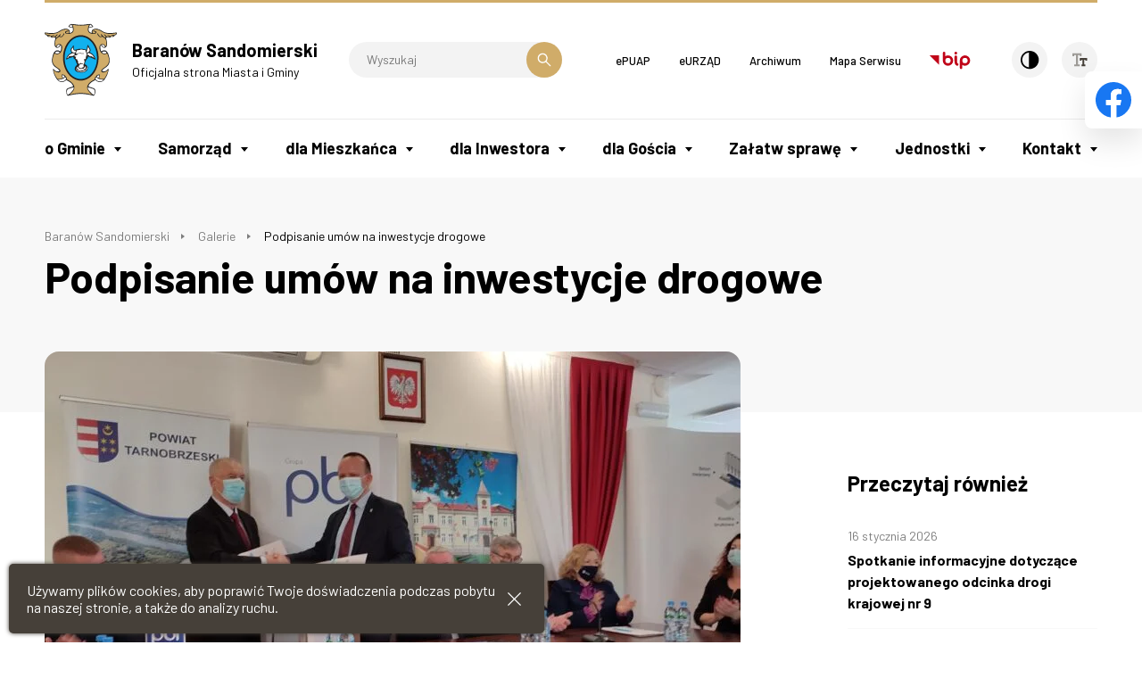

--- FILE ---
content_type: text/html; charset=UTF-8
request_url: https://baranowsandomierski.pl/galerie/12260/
body_size: 167293
content:
<!doctype html>
<html lang="pl_PL">
<head>
    <meta charset="UTF-8">
    <meta name="viewport" content="width=device-width, initial-scale=1.0">
    <meta http-equiv="X-UA-Compatible" content="ie=edge">
    <title>Podpisanie umów na inwestycje drogowe</title>
    <link rel="icon" type="image/png" sizes="32x32" href="https://baranowsandomierski.pl/wp-content/themes/baranow/favicon/favicon-32x32.png">
    <link rel="icon" type="image/png" sizes="96x96" href="https://baranowsandomierski.pl/wp-content/themes/baranow/favicon/favicon-96x96.png">
    <link rel="icon" type="image/png" sizes="16x16" href="https://baranowsandomierski.pl/wp-content/themes/baranow/favicon/favicon-16x16.png">
    <link href="https://fonts.googleapis.com/css2?family=Barlow:ital,wght@0,300;0,400;0,500;0,600;0,700;0,800;1,400;1,500&amp;display=swap" rel="stylesheet">
    <link href="https://baranowsandomierski.pl/wp-content/themes/baranow/styles/main.css?v=1.1" rel="stylesheet"/>
    <meta name='robots' content='max-image-preview:large' />
	<style>img:is([sizes="auto" i], [sizes^="auto," i]) { contain-intrinsic-size: 3000px 1500px }</style>
	<link rel='stylesheet' id='contact-form-7-css' href='https://baranowsandomierski.pl/wp-content/plugins/contact-form-7/includes/css/styles.css?ver=6.1.1' type='text/css' media='all' />
<script type="text/javascript" src="https://baranowsandomierski.pl/wp-content/plugins/autocomplete-for-relevanssi/awesomplete-gh-pages/awesomplete.js?ver=0.1" id="afr-js-js"></script>
<link rel="canonical" href="https://baranowsandomierski.pl/galerie/12260/" />

</head>
<body class=" ">
    <header class="main-header">
        <div class="main-header__top">
            <div class="row">
                <div class="column medium-6">
                    <a href="#mobile-menu" class="hamburger">
                                                <span></span>
                                                <span></span>
                                                <span></span>
                                                <span></span>
                                                <span aria-hidden="true">Menu mobile</span>
                    </a>
                    <a class="main-header__logo" href="https://baranowsandomierski.pl" title="Przejdź do strony głównej">
                        
<svg width="84px" height="82px" viewBox="0 0 84 82" version="1.1" xmlns="http://www.w3.org/2000/svg" xmlns:xlink="http://www.w3.org/1999/xlink">
    <g stroke="none" stroke-width="1" fill="none" fill-rule="evenodd">
        <g transform="translate(-250.000000, -24.000000)">
            <g transform="translate(-1.000000, 0.000000)">
                <g transform="translate(251.000000, 24.000000)">
                    <path d="M41.5472674,1.00139872 C34.8324286,0.83949978 35.9787766,0.212340952 31.4480513,0.158267509 C29.8805897,-0.436002711 28.6908388,0.655226557 27.2312088,3.25054908 C28.5176777,3.75861868 29.9990842,4.14759304 32.118619,4.06137289 C33.3729487,7.71623004 32.1397949,9.74897399 28.8428242,10.4300546 C29.4048095,8.05113846 28.5834579,6.50531832 26.3775678,5.80246117 C23.3932784,4.95946813 20.3439597,5.81310916 15.9757326,8.67831832 C13.0564575,10.6242414 8.04999707,10.9270106 1.30230868,9.88909487 C-0.914064212,9.32710952 -0.254670073,12.5707652 2.92382564,13.2518458 C2.84814835,14.5166883 4.21035458,15.0140949 6.99988645,14.7330872 C7.24804908,15.6412747 8.3515348,16.0302491 11.3575557,15.2734762 C11.7465,15.6083846 12.135985,15.9545568 12.5144465,16.3007289 C10.7415645,22.3127106 11.1522253,25.3726923 12.6111645,26.4861502 C13.6812194,28.0430989 17.1307912,27.5779817 18.3094286,24.150652 C18.7957216,24.3448388 19.0878278,25.0588095 18.9793956,26.929641 C19.0873773,28.8539377 18.7740952,30.2812784 18.1685568,31.3735604 C12.9785125,28.1944835 10.0698403,31.4058498 8.70704835,38.9965568 C7.51789817,45.3975128 10.447656,48.0580073 12.7942377,49.7334505 C14.3077835,50.7607033 15.6701099,51.6365714 16.5136886,52.5770183 C18.7517179,54.4472491 13.4648055,55.7988974 10.5884527,51.8095824 C10.0915568,51.0528095 9.60463297,51.4528974 9.6480359,52.2203333 C9.9179,55.8534139 11.6479348,59.9729377 14.2649813,63.5632161 C17.4224469,67.5418681 21.8662161,67.2180733 24.7643004,64.190381 C28.7647289,66.0823883 32.1708828,68.2235495 32.7011795,71.554011 C30.950044,72.1377729 29.2088205,72.7215348 27.4570842,73.2946337 C25.8573333,73.7809267 25.035381,74.5594762 24.991978,75.6301319 C24.8734835,77.8029817 24.9708022,79.6739634 25.5757399,80.8847399 C25.9645641,81.9659084 26.8404322,82.1390696 27.9433773,81.9119927 C37.8044029,79.4362234 45.2766154,79.4362234 55.1382418,81.9119927 C56.2411868,82.1390696 57.1275678,81.9659084 57.5171429,80.8847399 C58.1114176,79.6739634 58.22,77.8029817 58.1009048,75.6301319 C58.0581026,74.5600769 57.2361502,73.7815275 55.6357985,73.2946337 C53.884663,72.7219853 52.1329267,72.1377729 50.3811905,71.554011 C50.9108864,68.2235495 54.3170403,66.0828388 58.3285824,64.190381 C61.2260659,67.2174725 65.6704359,67.5418681 68.8172234,63.5632161 C71.4443773,59.9735385 73.1638242,55.8534139 73.4448168,52.2203333 C73.487619,51.4528974 72.990663,51.0528095 72.50437,51.8095824 C69.6175495,55.7994982 64.3405641,54.4478498 66.5791941,52.5770183 C67.4221722,51.6365714 68.7850842,50.7607033 70.29863,49.7334505 C72.633978,48.0580073 75.5748645,45.3975128 74.3858645,38.9965568 C73.0235531,31.4058498 70.1038425,28.1944835 64.913663,31.3735604 C64.3082747,30.2818791 63.9949927,28.8545385 64.1140879,26.929641 C63.9955934,25.0594103 64.2977619,24.3454396 64.7840549,24.150652 C65.9626923,27.5779817 69.4114982,28.0430989 70.4821538,26.4861502 C71.9306703,25.3726923 72.3418718,22.3127106 70.5685092,16.3007289 C70.9573333,15.9551575 71.3469084,15.6089853 71.7358828,15.2734762 C74.730685,16.0302491 75.8447436,15.640674 76.0823333,14.7330872 C78.8824982,15.0140949 80.2452601,14.517289 80.1695678,13.2518458 C83.3486447,12.5707652 84.0080989,9.32710952 81.7805824,9.88909487 C75.043967,10.9270106 70.0269487,10.6242414 67.1183516,8.67831832 C62.7501245,5.81310916 59.7006557,4.95888242 56.7052527,5.80246117 C54.5106264,6.50531832 53.688674,8.05113846 54.2401465,10.4300546 C50.9530879,9.74897399 49.7205348,7.71623004 50.9642015,4.06137289 C53.0943993,4.14759304 54.5645421,3.75861868 55.8622747,3.25054908 C54.3921319,0.655831795 53.2134945,-0.436451758 51.6454322,0.158267509 C47.114707,0.212340952 48.2287656,0.861124652 41.5460659,1.00139872" fill="#222222"></path>
                    <path d="M41.5472674,62.9719451 C31.3073297,62.9719451 22.9598498,52.1158059 22.9598498,38.8263993 C22.9598498,25.5158168 31.3073297,14.6697099 41.5472674,14.6697099 C51.7762418,14.6697099 60.1348352,25.5152161 60.1348352,38.8263993 C60.1348352,52.1153553 51.7768425,62.9719451 41.5472674,62.9719451 Z M46.1320586,55.0566923 C47.007326,54.4190147 47.8831941,53.781337 48.7701758,53.1430586 C50.1001978,50.6674396 49.8297179,48.3965201 48.446381,47.7911319 C48.4357179,47.380381 48.2087912,47.1211648 47.7653004,47.0342088 C47.6355421,46.667011 47.2895201,46.4722234 46.7273846,46.4288205 C46.7273846,46.1262015 46.5220842,45.8234322 46.089707,45.5101502 C46.6084396,43.5103114 47.5059341,41.4880952 49.0846593,39.379674 C49.722337,39.6277766 49.9387509,39.0880183 49.722337,37.73637 C49.8408315,37.2177875 50.079022,36.8933919 51.1601905,37.9846227 C51.538652,38.0813407 51.9058498,38.2656154 52.2841612,38.0167619 C52.6297326,38.340707 52.9759048,38.6545897 53.3220769,38.9789853 C53.581293,38.8710037 53.8517729,38.763022 54.1111392,38.6550403 C54.9436044,38.6873297 54.6079451,39.3901868 55.3976081,39.9305458 C56.9650696,39.2928681 56.900641,40.4925311 57.4731392,40.7735238 C58.4787656,41.1841245 58.6622894,39.8114505 58.1431062,39.1737729 C57.1487436,36.1137912 55.2779121,34.0915751 52.6719341,32.9458278 C51.6775714,32.5350769 51.839619,32.0487839 52.5534396,31.1078864 C53.6775604,29.4106667 51.1155861,26.9126703 50.4022161,24.8042491 C50.0455311,23.8744652 49.7322491,23.744707 49.4835458,24.4047619 C48.856381,25.2588535 48.6510806,26.4374908 48.5648755,27.7239597 C48.6944835,28.5347985 48.1541245,29.2592821 47.8837949,29.9187363 C46.586663,28.4702198 46.0779927,29.2487692 45.1698352,28.9131099 C44.7592344,28.5676886 44.1104432,28.7835018 43.5805971,28.7189231 C43.4404762,28.6004286 43.3107179,28.4813333 43.1811099,28.3622381 C42.3815348,28.3729011 41.710967,28.4485934 41.3536813,28.6755201 C39.7967326,28.2431429 38.6075824,28.3840147 37.796293,29.1184103 C37.3421392,29.0756081 36.8992491,29.0322051 36.4446447,28.9999158 C36.4123553,29.1724762 36.3905788,29.3454872 36.3584396,29.5186484 C34.6071538,29.5291612 33.7201722,30.0588571 33.6121905,28.1240476 C33.5911648,27.8648315 33.5800513,27.6161282 33.5693883,27.3567619 C33.5905641,26.9783004 32.8666813,26.3084835 33.6450806,26.1999011 C33.5265861,24.2756044 33.1153846,24.2428645 32.5750256,25.0864432 C32.3158095,25.5945128 32.0992454,26.0919194 31.8511429,26.599989 C29.5051319,28.0485055 29.3319707,31.2820989 31.0515678,32.5903443 C29.527359,34.1578059 28.6726667,33.7794945 27.2998425,35.3475568 C26.8892418,36.9585714 26.1540952,35.8556264 25.5809963,37.7046813 C25.3111172,38.342359 25.3434066,39.1748242 24.7485311,39.6184652 C24.045674,40.2127399 25.0077473,40.8181282 25.7428938,40.4509304 C26.1318681,40.234967 26.5214432,40.0078901 26.8997546,39.7809634 C28.2836923,39.6729817 28.748359,38.0837436 29.2568791,38.7430476 C29.4187766,38.8944322 29.6353407,38.8944322 29.8945568,38.7430476 C30.6185897,38.0837436 31.4516557,38.6352161 31.5701502,37.8566667 C32.9217985,37.6513663 33.569989,38.0508535 33.213304,39.3379231 C34.716337,39.9105714 35.7106996,41.5220366 36.2403956,43.9227143 C36.5213883,44.7011136 36.8459341,45.479663 37.4402088,46.14963 C37.37563,46.376707 37.3104505,46.6036337 37.246022,46.8307106 C36.5865678,47.1117033 36.2944615,47.5335678 36.1647033,48.0303736 C34.4242308,48.9385311 34.110348,53.2205531 35.4079304,53.4581429 C35.4619963,54.4742821 37.4079194,55.2092784 41.8201502,55.5770769 C42.9986374,55.5560513 44.1990513,55.5126484 46.1343114,55.0584945" fill="#11B1EE"></path>
                    <path d="M51.0628718,0.915196593 C49.4629707,4.87266227 48.9437875,8.27883114 51.4195568,10.2035784 C53.884663,11.8685088 58.7074945,11.6632084 59.3990879,10.2897685 C59.9717363,8.87370659 58.9234579,7.73847216 56.2635641,7.82466227 C55.7337179,7.87874322 55.7232051,8.90598095 56.4359744,8.72172125 C57.9061172,8.61373956 58.6417143,9.04551612 58.5443956,10.0188531 C58.1120183,10.6670436 56.9228681,10.7427209 55.4087216,10.5590619 C54.0247839,8.88361868 55.570619,6.37449377 58.0146996,6.34221941 C64.5347509,6.25599927 64.9887546,9.88864432 71.2389267,11.0132007 C75.2938718,11.8127758 78.4079194,11.3698857 81.381696,10.7433366 C82.3542821,10.4952341 82.6029853,10.7433366 82.1384689,11.4567066 C81.3928095,11.9970656 80.5492308,12.3648491 79.6733626,12.6674832 C78.7545421,12.5273623 77.8247582,12.635344 76.8943736,12.8511421 C76.3000989,13.0237176 76.256696,13.4888348 76.8943736,13.5645121 C79.5864066,13.2835344 79.1324029,14.0725967 78.1051502,14.1916769 C77.3701538,14.2673842 76.6455201,14.2344791 75.9105238,14.1916769 C75.6511575,13.6836223 74.5049597,13.2401315 72.4504542,12.8511421 C71.8884689,12.7754648 71.4988938,13.3269374 72.0937692,13.434904 C76.0078425,14.2890106 75.4452564,15.4565495 72.50437,14.7320509 C72.0503663,14.5917799 71.6074762,14.3753659 71.1527216,14.2350949 C70.8289267,13.7270253 70.1044432,13.0564425 69.1851722,12.3107982 C68.7639084,11.7271864 67.7578315,11.9541132 68.4611392,12.7104355 C71.6725055,15.2405861 70.1801355,16.6028974 68.1478571,14.7754538 C67.1641575,14.0080029 66.3422051,13.1755527 65.5965458,12.1694608 C64.9588681,11.2724319 64.3317033,11.8884832 64.6995018,12.3965377 C66.3967216,14.3858788 64.9911575,15.0130286 63.3914066,14.1048711 C62.8399341,13.5211092 62.2884615,12.9373623 61.736989,12.3537505 C61.7046996,12.0404685 61.6612967,11.7265707 61.5099121,11.4132886 C61.2828352,10.6347392 60.2234432,10.6024648 60.4826593,11.5857139 C60.8821465,12.4827579 61.5310879,13.3804026 62.406956,14.2778821 C63.120326,15.3051648 65.2937766,15.4347729 66.3533187,14.504959 C67.2937656,15.3045641 68.2564396,15.9967582 69.3159817,16.4291355 C70.3432344,18.1047289 71.024315,20.0076996 70.9702491,22.3977143 C71.0348278,25.0248681 70.6030513,25.5874542 69.9429963,25.2307692 C68.7861355,23.2848462 67.045663,22.9170476 65.0557363,23.251956 C63.4124322,23.9976154 62.4931612,25.4899853 63.1314396,28.6367729 C63.7474908,34.5732125 69.0895055,35.8162784 71.7816886,33.6539414 C74.5494139,39.5686044 74.4737216,43.6235495 72.4516557,46.4346777 C69.9001941,50.1436007 64.1580916,51.4195568 65.0557363,54.1872821 C65.5959451,56.3602821 70.050978,55.6686886 72.6785824,52.8903004 C73.3485495,54.4254725 69.3159817,62.3405751 68.0182491,62.9354505 C66.0828388,63.2382198 64.2448974,63.0111429 62.5470769,61.9951538 C63.3468022,60.1570623 63.7362271,58.6218901 63.217044,57.7347582 C60.871033,57.8968059 59.4759817,58.6646923 59.0436044,60.0268535 C57.6380403,61.3350989 57.1951502,62.4162674 57.7030696,63.2487326 C54.0271868,65.2275458 50.3178132,67.162956 48.9555018,71.6825678 C48.4258059,74.6884835 50.5231136,77.7591282 54.426674,80.8841392 C44.9223333,78.4408095 38.1746044,78.4408095 28.669663,80.8841392 C32.5621099,77.7595788 34.6705311,74.6884835 34.1408352,71.6825678 C32.778674,67.162956 29.0697509,65.2275458 25.3932674,63.2487326 C25.901337,62.4162674 25.457696,61.3350989 24.0527326,60.0268535 C23.6203553,58.6646923 22.225304,57.8968059 19.879293,57.7347582 C19.3607106,58.6212894 19.749685,60.1564615 20.5492601,61.9951538 C18.8520403,63.0111429 17.0134982,63.2382198 15.0780879,62.9354505 C13.780941,62.3411758 9.73662894,54.4260733 10.4177245,52.8903004 C13.0342304,55.6692894 17.4997912,56.3608828 18.0407509,54.1872821 C18.9376447,51.4195568 13.1967286,50.1436007 10.6341985,46.4346777 C8.62315604,43.6235495 8.54747875,39.5686044 11.3041656,33.6539414 C13.9963037,35.8162784 19.3377326,34.5726117 19.9654982,28.6367729 C20.6031758,25.4905861 19.6739927,23.9982161 18.0413516,23.251956 C16.0413626,22.9170476 14.3107872,23.2842454 13.1539264,25.2307692 C12.4944722,25.5874542 12.0620949,25.0254689 12.1161608,22.3977143 C12.0620949,20.0083004 12.7538385,18.1051795 13.780941,16.4291355 C14.8293696,15.9967582 15.8025714,15.3051648 16.7325055,14.504959 C17.8025604,15.4347729 19.976011,15.3045641 20.6788681,14.2778821 C21.5653993,13.3808531 22.2141905,12.4833436 22.6142784,11.5857139 C22.862381,10.6020143 21.8034396,10.6341535 21.5765128,11.4132886 C21.4362418,11.7265707 21.382326,12.0404685 21.3605495,12.3537505 C20.8090769,12.9373623 20.2470916,13.5211092 19.695619,14.1048711 C18.106381,15.0130286 16.6897033,14.3858788 18.3986374,12.3965377 C18.7658352,11.8884832 18.1392711,11.2724319 17.5015934,12.1694608 C16.7559341,13.174937 15.9339817,14.0074172 14.9390033,14.7754538 C12.9062744,16.6028974 11.4144601,15.2399853 14.6257212,12.7104355 C15.3285934,11.9536626 14.3342158,11.7265707 13.9123513,12.3107982 C12.993681,13.0564425 12.2580839,13.7270253 11.9448018,14.2350949 C11.4907231,14.3753659 11.0477879,14.5917799 10.5931385,14.7320509 C7.65225201,15.4559487 7.09023663,14.2890106 10.9926557,13.434904 C11.598074,13.3269374 11.208544,12.7754648 10.6359707,12.8511421 C8.59265385,13.2401315 7.43577802,13.6836223 7.18702967,14.1916769 C6.45195824,14.2344791 5.71688681,14.2673842 4.99235824,14.1916769 C3.95457766,14.0731824 3.51107179,13.2835344 6.20320989,13.5645121 C6.84090256,13.4888348 6.79749963,13.0241681 6.20320989,12.8511421 C5.27336593,12.635344 4.34352198,12.5273623 3.41367802,12.6674832 C2.54895348,12.3648491 1.70534469,11.9975161 0.948567289,11.4567066 C0.483930659,10.7433366 0.743236886,10.4946183 1.71590256,10.7433366 C4.68906337,11.3705015 7.792463,11.8133916 11.8474081,11.0132007 C18.0970696,9.88909487 18.5621868,6.25541355 25.0822381,6.34221941 C27.5257179,6.37449377 29.0721538,8.88300293 27.6882161,10.5590619 C26.1641575,10.7427209 24.9849194,10.6670436 24.5420293,10.0188531 C24.4558242,9.04610183 25.1902198,8.61312381 26.6504505,8.72172125 C27.3743333,8.90539524 27.3533077,7.87874322 26.8341245,7.82466227 C24.1742308,7.73847216 23.1252015,8.87309084 23.6877875,10.2897685 C24.3906447,11.6625927 29.2128755,11.8685088 31.6785824,10.2035784 C34.1436886,8.27941685 33.6357692,4.87327802 32.0352674,0.915196593 C38.4902894,2.19055641 44.6108535,2.19055641 51.066326,0.915196593 L51.0628718,0.915196593 Z M41.5472674,64.7775971 C30.312967,64.7775971 21.1540476,53.1101685 21.1540476,38.8263993 C21.1540476,24.5315165 30.3123663,12.8640579 41.5472674,12.8640579 C52.7712051,12.8640579 61.9404872,24.5315165 61.9404872,38.8263993 C61.9404872,53.1101685 52.7712051,64.7775971 41.5472674,64.7775971" fill="#D0AC69"></path>
                    <path d="M38.4004799,49.433685 C38.2819853,48.8499231 37.8924103,48.720315 37.470696,49.1960952 C36.9626264,49.8442857 36.9087106,50.6016593 37.5134982,51.5638828 C38.2163553,52.5154432 39.2000549,52.4607766 39.4594212,52.9476703 C40.8867619,52.9688462 42.302989,52.9906227 43.7301795,53.0017363 C44.0113223,52.7100806 44.3139414,52.6232747 44.638337,52.7536337 C44.8759267,52.3428828 45.1464066,52.2237875 45.4380623,52.288967 C45.7295678,51.7486081 46.7245311,51.6946923 47.0378132,50.829337 C47.2754029,50.2132857 47.2214872,49.5105788 46.9838974,48.7425421 C46.8541392,48.3430549 46.4974542,48.3430549 46.3678462,48.6240476 C45.3734835,50.8404505 45.3839963,51.3273443 43.1887692,51.262315 C40.550652,51.5538205 38.734337,51.1543333 38.3986777,49.4348864 L38.4004799,49.433685 Z M36.2815458,50.9044286 C36.0978718,50.3747326 35.654381,50.5588571 35.7411868,50.9801209 C35.7952527,51.2177106 35.8596813,51.4559011 35.9682637,51.6934908 C36.3138352,53.8235385 38.5952674,54.6995568 42.1639194,54.7100696 C43.0825897,54.6888938 44.0018608,54.6560037 44.9211319,54.6343773 C45.3423956,54.4941062 45.7641099,54.3428718 46.1859744,54.202 C46.3801612,54.0506154 46.823652,53.7373333 47.007326,53.5859487 C48.7584615,52.1698718 49.6777326,49.9746447 48.7479487,49.3151905 C48.7479487,48.9585055 48.5859011,48.6775128 48.3694872,48.4288095 C48.1318974,48.1694432 47.9265971,48.2885385 48.0562051,48.547304 C48.1964762,48.8499231 48.3912637,49.1632051 48.5859011,49.4770879 C48.510359,49.8660623 48.4457802,50.2338608 48.4134908,50.5689194 C47.5921392,51.4987033 47.072956,53.4664029 45.9160952,53.3689341 C44.9863114,53.2288132 44.3163443,53.4874286 44.1320696,53.89863 C42.3809341,53.9309194 40.7805824,53.89863 39.4612234,53.7262198 C38.4339707,53.0451392 36.6822344,53.1965238 36.4012418,51.682978 C36.3584396,51.4236117 36.3255495,51.1642454 36.2827473,50.9044286 L36.2815458,50.9044286 Z M48.7273736,36.1876813 C47.6678315,36.1770183 47.2788571,36.5443663 47.5382234,37.3227656 C47.6462051,37.9927326 47.5170476,38.5659817 47.0412674,38.9660696 C47.9712015,39.9065165 46.7602747,40.7934982 46.1114835,40.1552198 C45.7764249,39.91763 45.4738059,39.8419377 45.3981136,41.0304872 C45.3553114,41.8629524 45.5494982,42.2196374 45.9384725,42.2091245 C45.7982015,42.9875238 45.6685934,43.7549597 45.5388352,44.533359 C45.4849194,45.819978 44.1443846,46.3062711 44.6635678,47.4847582 C45.1934139,48.825293 45.0848315,49.6038425 44.0258901,49.5715531 C43.3665861,49.5176374 43.1177326,49.8091429 43.3020073,50.4468205 C40.9882857,50.8574212 39.6148608,50.328326 39.0417619,48.9984542 C39.5498315,48.0468938 39.8524505,47.2794579 39.8308242,46.7497619 C40.2414249,46.5337985 40.8363004,46.5016593 41.0633773,46.1015714 C42.5769231,45.4316044 42.1661722,46.6201538 44.0904689,45.7448864 C44.4360403,45.5828388 44.1984505,45.1177216 43.7554103,45.3125092 C42.7499341,45.506696 42.1445458,45.2695568 41.7337949,44.8260659 C41.3449707,44.4806447 40.9665092,44.6964579 40.8474139,45.0854322 C40.5125055,45.8527179 39.95037,45.809315 39.3556447,45.6691941 C39.0857656,45.3452491 38.8041722,45.139348 38.5231795,45.0315165 C38.5020037,44.3181465 38.4691136,43.6152894 38.4474872,42.9013187 C37.8637253,42.0365641 37.431348,41.160696 37.1174652,40.2414249 C35.4743114,40.8685897 35.398619,38.944293 36.0040073,38.1330037 C36.3390659,37.5276154 36.0040073,37.2682491 35.4097326,37.3439414 C34.8372344,37.4408095 34.4042564,37.3011392 34.2962747,36.6089451 C34.0909744,35.938978 34.6529597,35.3875055 35.4315092,36.1765678 C35.5827436,35.9928938 35.6039194,35.755304 36.2639744,35.7981062 C36.5015641,35.5500037 36.8041832,35.3875055 37.258337,35.398619 C37.6794505,34.901663 38.4257106,34.7609414 38.5231795,33.9066996 C38.5876081,33.39863 38.2638132,33.2585092 37.971707,33.6585971 C37.8203223,33.8099817 37.6800513,33.9613663 37.5393297,34.1126007 C37.1719817,34.41537 36.8582491,34.371967 36.5988828,33.9941062 C36.0908132,34.2211832 35.6584359,33.8973883 36.0263846,33.1945311 C36.404696,32.5029377 36.58837,31.8105934 36.6422857,31.119 C36.6745751,29.486359 38.1776081,30.4813223 38.9454945,29.8646703 C39.3778718,29.4651832 40.0050366,29.7679524 40.5347326,29.7245495 C40.923707,29.2381062 41.6915934,29.2598828 42.5674615,29.4112674 C42.9782125,29.2815092 43.4105897,29.1084982 43.4973956,29.562652 C44.3080842,29.6488571 45.1189231,29.7461758 45.9407253,29.8218681 C48.2328205,29.9403626 46.2757839,31.9191758 48.1789048,33.35763 C47.9629414,34.2328974 48.1032125,35.1632821 48.7302271,36.1905348 L48.7273736,36.1876813 Z M39.4388462,33.8087802 C38.995956,33.7764908 39.0498718,33.2250183 39.4178205,33.2573077 C40.2067326,33.2784835 41.0070586,33.2895971 41.7854579,33.3112234 C41.9039524,33.3975788 42.0230476,33.4732711 42.1421429,33.5488132 C43.0068974,33.5488132 43.8722527,33.5383004 44.7370073,33.5277875 C45.320619,33.5600769 45.2015238,34.2306447 44.7370073,34.2306447 C43.8938791,34.2094689 43.0397875,34.1983553 42.1855458,34.1876923 C41.9374432,34.0580842 41.6992527,33.9395897 41.461663,33.809381 C40.7805824,33.809381 40.1100147,33.809381 39.4400476,33.809381 L39.4388462,33.8087802 Z M34.6160147,34.6412454 C34.8102015,34.295674 34.8641172,33.9601648 34.1618608,33.7764908 C32.8865055,33.2250183 31.7074176,33.4309194 30.5832967,34.1436886 C29.2750513,34.6951612 28.4748755,35.2572967 28.1615934,35.852022 C27.5779817,36.521989 26.9942198,37.1925568 26.3993443,37.8631245 C25.8696484,39.2036593 26.0965751,39.344381 26.680337,38.944293 C27.2529853,38.7284799 27.1561172,37.9927326 28.1615934,37.1063516 C28.3557802,36.9339414 28.5505678,36.8035824 28.7453553,36.9444542 C28.9934579,37.1602674 29.2211355,37.0740623 29.4153223,36.7068645 C29.6852015,36.1342161 30.3880586,36.1125897 30.3880586,37.2254469 C30.593359,37.0635495 30.8091722,36.901652 31.0257363,36.7496667 C31.263326,36.5443663 31.4797399,36.4040952 31.620011,36.6850879 C32.6577766,36.6422857 33.6743663,36.2205714 34.6148132,34.6418462 L34.6160147,34.6412454 Z M32.7668095,27.6236374 C32.8313883,27.0182491 32.5943993,26.9966227 32.2371136,27.2998425 C30.5721832,28.92137 30.1398059,31.6141538 32.5937985,32.4789084 C32.8097619,32.306348 33.1452711,32.446619 33.5776484,32.900022 C35.5992637,33.2995092 36.0322418,31.6135531 35.6208901,30.5968132 C33.6315641,30.8995824 32.7990989,29.7538352 32.766359,27.6236374 L32.7668095,27.6236374 Z M49.5814652,27.6993297 C49.602641,27.3537582 49.6244176,27.0077363 49.646044,26.6720769 C49.6137546,26.1318681 49.8731209,26.0238864 50.1218242,26.4128608 C51.7544652,28.8884799 52.2625348,30.8027143 50.9325128,31.8083407 C50.2732088,32.2623443 49.6137546,32.6079158 49.0083663,32.5756264 C48.1759011,32.5328242 48.0679194,32.1109597 48.2949963,31.527348 C48.7273736,30.2518425 49.1490879,28.9758864 49.5814652,27.6999304 L49.5814652,27.6993297 Z M56.4260623,38.7718828 C56.663652,39.0851648 57.0853663,38.9337802 56.9018425,38.4368242 C55.7560952,36.1336154 54.3715568,34.8689231 52.858011,34.2094689 C52.3065385,33.6368205 51.5174762,33.3664908 50.5007363,33.3770037 C49.0194799,33.3124249 48.7924029,34.0251941 49.4306813,35.2801245 C49.7546264,35.8315971 50.2304066,35.9500916 50.8791978,35.6584359 C51.2463956,36.9666813 51.6143443,37.604359 51.9821429,36.7502674 C52.1006374,36.2744872 52.4902125,36.2639744 52.6198205,36.6856886 C52.9008132,37.5827326 53.2897875,37.7129414 53.3765934,37.1398425 C53.4950879,36.9456557 53.6141832,36.7508681 53.7332784,36.5455678 C54.2736374,37.4753516 54.8249597,37.9616447 55.4198352,37.4642381 C55.7331172,37.8966154 56.0575128,38.3395055 56.4254615,38.7724835 L56.4260623,38.7718828 Z M30.593359,0.688116667 C31.1658571,1.18491952 31.6745275,2.09368828 32.1174176,3.42371026 C30.7875458,3.49938755 29.5227033,3.33735495 28.3111758,2.93726703 C28.97063,1.99697033 29.6951136,1.15323088 30.5927582,0.688721905 L30.593359,0.688116667 Z M52.4902125,0.688116667 C51.9280769,1.18491952 51.4201575,2.09368828 50.9660037,3.42371026 C52.2960256,3.49938755 53.5719817,3.33735495 54.7827582,2.93726703 C54.1127912,1.99697033 53.3988205,1.15323088 52.490663,0.688721905 L52.4902125,0.688116667 Z M17.3150659,23.7957692 C15.271674,23.4174579 13.2173037,25.319978 13.8660949,26.2608755 C14.7742524,27.0499377 17.1853077,26.2713883 17.3150659,23.7957692 Z M65.7691062,23.7957692 C67.8234615,23.4174579 69.8668535,25.319978 69.2291758,26.2608755 C68.3103553,27.0499377 65.9098278,26.2713883 65.7691062,23.7957692 Z M14.6761828,31.4621685 C11.7030821,31.5267473 10.9245927,33.8949853 14.492659,33.8838718 C18.114641,33.4843846 17.7795824,31.4187656 14.6761828,31.4621685 Z M68.4177363,31.4621685 C71.3909121,31.5267473 72.1587985,33.8949853 68.6014103,33.8838718 C64.9794432,33.4843846 65.3038388,31.4187656 68.4177363,31.4621685 Z M20.1479707,58.7656154 C20.3098681,60.0304579 20.6560403,60.9820183 21.1752234,61.6413223 C21.7155824,61.5228278 22.2563919,61.1445165 22.7860879,60.7872308 C23.1857253,59.4683223 21.7917253,58.429956 20.1479707,58.7656154 Z M62.9467143,58.7656154 C62.7846667,60.0304579 62.4386447,60.9820183 61.9194615,61.6413223 C61.3791026,61.5228278 60.838293,61.1445165 60.2979341,60.7872308 C59.9089597,59.4683223 61.2922967,58.429956 62.9467143,58.7656154 Z M15.3033626,63.6096227 C18.5252418,64.0091099 22.1156703,62.7664945 23.5969267,60.8306337 C23.9859011,61.3708425 24.375326,61.9118022 24.7643004,62.4521612 C24.5161978,63.4792637 23.9752381,64.5065165 21.4451026,65.5442821 C18.0500623,66.2471392 16.4279341,65.1770842 15.3033626,63.609022 L15.3033626,63.6096227 Z M67.7905714,63.6096227 C64.5686923,64.0091099 60.9784139,62.7664945 59.4971575,60.8306337 C59.1081832,61.3708425 58.7186081,61.9118022 58.3296337,62.4521612 C58.5778864,63.4792637 59.1081832,64.5065165 61.6489817,65.5442821 C65.0438718,66.2471392 66.666,65.1770842 67.7905714,63.609022 L67.7905714,63.6096227 Z M33.372348,72.4551099 C33.8691538,74.1418168 32.2805165,76.7476447 27.630696,80.7052711 C26.6686227,81.1376484 26.1066374,81.0290659 25.9764286,80.391989 C25.0142051,75.623674 26.127663,74.4127473 28.5277399,73.936967 C30.1926703,73.4401612 31.7173297,72.9426044 33.3717473,72.4557106 L33.372348,72.4551099 Z M49.7112234,72.4551099 C49.2142674,74.1418168 50.8029048,76.7476447 55.4527253,80.7052711 C56.4254615,81.1376484 56.9769341,81.0290659 57.1176557,80.391989 C58.0692161,75.623674 56.9662711,74.4127473 54.5552308,73.936967 C52.9008132,73.4401612 51.3761538,72.9426044 49.7112234,72.4557106" fill="#FFFDFD"></path>
                </g>
            </g>
        </g>
    </g>
</svg>                        <div>
                            <h3 class="f20">Baranów Sandomierski</h3>
                            <p class="f14">Oficjalna strona Miasta i Gminy</p>
                        </div>
                    </a>
                    <form action="/" method="get" role="search" aria-label="Wyszukiwarka">
    <label for="search-top" aria-hidden="true">Wyszukiwarka</label>
    <input class="f14" type="text" name="s" id="search-top" placeholder="Wyszukaj" />
    <button type="submit">
        <span aria-hidden="true">Szukaj</span>
        
<svg width="16px" height="16px" viewBox="0 0 16 16" version="1.1" xmlns="http://www.w3.org/2000/svg" xmlns:xlink="http://www.w3.org/1999/xlink"><path d="M15.1380444,14.1952889 L10.5923556,9.64964444 C11.3348889,8.70493333 11.7782667,7.51448889 11.7782667,6.22248889 C11.7782667,3.15897778 9.28595556,0.666666667 6.22244444,0.666666667 C3.15897778,0.666666667 0.666666667,3.15897778 0.666666667,6.22248889 C0.666666667,9.28591111 3.15897778,11.7782222 6.22244444,11.7782222 C7.51444444,11.7782222 8.70488889,11.3348889 9.64955556,10.5924 L14.1952444,15.1380444 C14.3254222,15.2682667 14.4960444,15.3333333 14.6666667,15.3333333 C14.8372889,15.3333333 15.0079111,15.2682667 15.1380444,15.1380444 C15.3984444,14.8777333 15.3984444,14.4556 15.1380444,14.1952889 Z M2,6.22248889 C2,3.89417778 3.89417778,2 6.22244444,2 C8.55075556,2 10.4449333,3.89417778 10.4449333,6.22244444 C10.4449333,8.55071111 8.55075556,10.4448444 6.22244444,10.4448444 C3.89417778,10.4448889 2,8.55071111 2,6.22248889 Z"></path></svg>    </button>
</form>                </div>
                <div class="column medium-6">
                    <nav aria-label="Menu główne">
                        <ul>
                                                        <li class="nav-main-item  menu-item menu-item-type-custom menu-item-object-custom menu-item-8">
                                <a class="nav-main-link f13" href="https://epuap.gov.pl/" target="_blank" rel="noreferrer noopener">
                                    ePUAP                                </a>
                            </li>
                                                        <li class="nav-main-item  menu-item menu-item-type-custom menu-item-object-custom menu-item-9">
                                <a class="nav-main-link f13" href="https://eurzad.baranowsandomierski.pl/" target="_blank" rel="noreferrer noopener">
                                    eURZĄD                                </a>
                            </li>
                                                        <li class="nav-main-item  menu-item menu-item-type-custom menu-item-object-custom menu-item-10">
                                <a class="nav-main-link f13" href="http://www.archiwum.baranowsandomierski.pl/" target="_blank" rel="noreferrer noopener">
                                    Archiwum                                </a>
                            </li>
                                                        <li class="nav-main-item  menu-item menu-item-type-post_type menu-item-object-page menu-item-18">
                                <a class="nav-main-link f13" href="https://baranowsandomierski.pl/mapa-serwisu/" >
                                    Mapa Serwisu                                </a>
                            </li>
                                                        <li class="nav-main-item bip menu-item menu-item-type-custom menu-item-object-custom menu-item-19">
                                <a class="nav-main-link f13" href="https://bip.baranowsandomierski.pl" target="_blank" rel="noreferrer noopener">
                                    <svg width="46" height="20" xmlns="http://www.w3.org/2000/svg"><g fill="#C00418" fill-rule="evenodd"><path d="M0 4.072l10.58 10.741V4.072zM29.276 3.129a1.561 1.561 0 100-3.125 1.563 1.563 0 000 3.125m2.191 9.877c-.192-.095-.772-.39-.772-2.647V5.503a1.42 1.42 0 00-2.839 0v4.856c0 1.72.242 4.13 2.333 5.186a1.421 1.421 0 001.278-2.539m-10.928-.144a2.978 2.978 0 01-2.976-2.974 2.98 2.98 0 012.976-2.975 2.978 2.978 0 012.975 2.975 2.977 2.977 0 01-2.975 2.974m0-8.79a5.756 5.756 0 00-2.976.846V1.419a1.419 1.419 0 10-2.839 0v8.469l.002.009a5.82 5.82 0 005.813 5.805 5.822 5.822 0 005.816-5.814 5.822 5.822 0 00-5.816-5.816m19.034 8.782a2.978 2.978 0 01-2.975-2.975 2.977 2.977 0 012.975-2.973 2.978 2.978 0 012.975 2.973 2.979 2.979 0 01-2.975 2.975m0-8.789a5.82 5.82 0 00-5.815 5.814v8.12a1.419 1.419 0 102.84 0V14.85a5.751 5.751 0 002.975.845 5.821 5.821 0 005.815-5.816 5.82 5.82 0 00-5.815-5.814"/></g></svg><span aria-hidden="true">BIP</span>                                </a>
                            </li>
                                                    </ul>
                    </nav>
                    <div class="main-header__accessibility">
                        <a href="#" class="js-contrast" aria-label="Kontrast"><svg width="21" height="21" viewBox="0 0 21 21" xmlns="http://www.w3.org/2000/svg" version="1.1"><path d="M10.16 0h-.9v.04C4.078.497 0 4.861 0 10.16c0 5.299 4.078 9.662 9.26 10.12v.04h.9c5.602 0 10.16-4.558 10.16-10.16S15.761 0 10.16 0zM1.8 10.16c0-4.306 3.272-7.861 7.46-8.311V18.47c-4.188-.45-7.46-4.006-7.46-8.311v.001z" fill="#000" fill-rule="nonzero"/></svg></a>
                        <a href="#" class="js-font" aria-label="Wielkość czcionki"><svg width="17" height="16" viewBox="0 0 17 16" xmlns="http://www.w3.org/2000/svg" version="1.1"><g fill-rule="nonzero" fill="#464039"><path d="M8.214 5.942v3.08h2.054V7.997h1.027v5.134h-1.027v2.053h4.107V13.13h-1.027V7.996h1.027v1.027h2.054v-3.08H8.214z"/><path opacity=".5" d="M6.16 2.862h2.054v1.027h2.054V.809H0v3.08h2.054V2.862h2.053V13.13H2.054v2.053h6.16V13.13H6.16z"/></g></svg></a>
                    </div>  
                </div>
            </div>
        </div>
        <nav class="main-header__nav">
            <div class="row">
                <div class="column large-12">
                    <ul>
                                                <li class="nav-main-item  menu-item menu-item-type-post_type menu-item-object-page menu-item-54 menu-item-has-children">
                            <a class="nav-main-link f18" href="https://baranowsandomierski.pl/o-gminie/" >o Gminie</a>
                                                            <ul class="nav-drop">
                                                                            <li class="nav-drop-item  menu-item menu-item-type-taxonomy menu-item-object-category menu-item-372">
                                            <a href="https://baranowsandomierski.pl/category/aktualnosci/"  class="f13">Aktualności</a>
                                        </li>
                                                                            <li class="nav-drop-item  menu-item menu-item-type-post_type menu-item-object-page menu-item-57 menu-item-has-children">
                                            <a href="https://baranowsandomierski.pl/o-gminie/historia/"  class="f13">Historia</a>
                                        </li>
                                                                            <li class="nav-drop-item  menu-item menu-item-type-post_type menu-item-object-page menu-item-18381 menu-item-has-children">
                                            <a href="https://baranowsandomierski.pl/miejscowosci/"  class="f13">Miejscowości</a>
                                        </li>
                                                                            <li class="nav-drop-item  menu-item menu-item-type-post_type menu-item-object-page menu-item-66">
                                            <a href="https://baranowsandomierski.pl/o-gminie/parafie/"  class="f13">Parafie</a>
                                        </li>
                                                                            <li class="nav-drop-item  menu-item menu-item-type-post_type menu-item-object-page menu-item-1242">
                                            <a href="https://baranowsandomierski.pl/dla-mieszkanca/drogi-gminne/"  class="f13">Drogi gminne</a>
                                        </li>
                                                                            <li class="nav-drop-item  menu-item menu-item-type-post_type menu-item-object-page menu-item-58">
                                            <a href="https://baranowsandomierski.pl/o-gminie/honorowy-obywatel-miasta-%e2%80%a8i-gminy/"  class="f13">Honorowy Obywatel Miasta i Gminy</a>
                                        </li>
                                                                            <li class="nav-drop-item  menu-item menu-item-type-post_type menu-item-object-page menu-item-1746">
                                            <a href="https://baranowsandomierski.pl/o-gminie/strategie-rozwoju/"  class="f13">Strategie rozwoju</a>
                                        </li>
                                                                            <li class="nav-drop-item  menu-item menu-item-type-post_type menu-item-object-page menu-item-33540">
                                            <a href="https://baranowsandomierski.pl/o-gminie/program-rewitalizacji/"  class="f13">Lokalny Program Rewitalizacji</a>
                                        </li>
                                                                            <li class="nav-drop-item  menu-item menu-item-type-post_type menu-item-object-page menu-item-375">
                                            <a href="https://baranowsandomierski.pl/przyjazne-strony/"  class="f13">Przyjazne strony</a>
                                        </li>
                                                                            <li class="nav-drop-item  menu-item menu-item-type-post_type menu-item-object-page menu-item-2805">
                                            <a href="https://baranowsandomierski.pl/o-gminie/deklaracja-dostepnosci/"  class="f13">Deklaracja dostępności</a>
                                        </li>
                                                                            <li class="nav-drop-item  menu-item menu-item-type-post_type menu-item-object-page menu-item-14611">
                                            <a href="https://baranowsandomierski.pl/o-gminie/gminny-program-rewitalizacji/"  class="f13">Gminny Program Rewitalizacji</a>
                                        </li>
                                                                            <li class="nav-drop-item  menu-item menu-item-type-post_type menu-item-object-page menu-item-61">
                                            <a href="https://baranowsandomierski.pl/o-gminie/raport-o-stanie-miasta-i-gminy/"  class="f13">Raport o stanie Miasta i Gminy</a>
                                        </li>
                                                                            <li class="nav-drop-item  menu-item menu-item-type-post_type menu-item-object-page menu-item-62 menu-item-has-children">
                                            <a href="https://baranowsandomierski.pl/o-gminie/stowarzyszenia/"  class="f13">Stowarzyszenia</a>
                                        </li>
                                                                            <li class="nav-drop-item  menu-item menu-item-type-post_type menu-item-object-page menu-item-63">
                                            <a href="https://baranowsandomierski.pl/o-gminie/zasluzeni-dla-miasta-i-gminy%e2%80%a8-baranow-sandomierski/"  class="f13">Zasłużeni dla Miasta i Gminy Baranów Sandomierski</a>
                                        </li>
                                                                    </ul>
                                                    </li>
                                                <li class="nav-main-item  menu-item menu-item-type-post_type menu-item-object-page menu-item-67 menu-item-has-children">
                            <a class="nav-main-link f18" href="https://baranowsandomierski.pl/samorzad/" >Samorząd</a>
                                                            <ul class="nav-drop">
                                                                            <li class="nav-drop-item  menu-item menu-item-type-post_type menu-item-object-page menu-item-1657 menu-item-has-children">
                                            <a href="https://baranowsandomierski.pl/samorzad/rada-miejska/"  class="f13">Rada Miejska</a>
                                        </li>
                                                                            <li class="nav-drop-item  menu-item menu-item-type-post_type menu-item-object-page menu-item-1682">
                                            <a href="https://baranowsandomierski.pl/samorzad/wladze/"  class="f13">Władze</a>
                                        </li>
                                                                            <li class="nav-drop-item  menu-item menu-item-type-post_type menu-item-object-page menu-item-1572">
                                            <a href="https://baranowsandomierski.pl/samorzad/urzad-miasta-i-gminy/"  class="f13">Urząd Miasta i Gminy</a>
                                        </li>
                                                                            <li class="nav-drop-item  menu-item menu-item-type-post_type menu-item-object-page menu-item-1766">
                                            <a href="https://baranowsandomierski.pl/samorzad/komisja-ds-rozwiazywania-problemow-alkoholowych/"  class="f13">Komisja ds. rozwiązywania problemów alkoholowych</a>
                                        </li>
                                                                            <li class="nav-drop-item  menu-item menu-item-type-post_type menu-item-object-page menu-item-1583 menu-item-has-children">
                                            <a href="https://baranowsandomierski.pl/samorzad/budzet/"  class="f13">Budżet</a>
                                        </li>
                                                                            <li class="nav-drop-item  menu-item menu-item-type-post_type menu-item-object-page menu-item-1771">
                                            <a href="https://baranowsandomierski.pl/samorzad/raport/"  class="f13">Raport</a>
                                        </li>
                                                                            <li class="nav-drop-item  menu-item menu-item-type-post_type menu-item-object-page menu-item-1584">
                                            <a href="https://baranowsandomierski.pl/samorzad/oferty-pracy/"  class="f13">Oferty Pracy</a>
                                        </li>
                                                                            <li class="nav-drop-item  menu-item menu-item-type-post_type menu-item-object-page menu-item-1721 menu-item-has-children">
                                            <a href="https://baranowsandomierski.pl/jednostki/jednostki-pomocnicze/"  class="f13">Jednostki pomocnicze</a>
                                        </li>
                                                                            <li class="nav-drop-item  menu-item menu-item-type-post_type menu-item-object-page menu-item-28353">
                                            <a href="https://baranowsandomierski.pl/o-gminie/stowarzyszenia/projekty-unijne-2021-2027/"  class="f13">Projekty unijne – 2021-2027</a>
                                        </li>
                                                                            <li class="nav-drop-item  menu-item menu-item-type-post_type menu-item-object-page menu-item-1367 menu-item-has-children">
                                            <a href="https://baranowsandomierski.pl/dla-mieszkanca/projekty-unijne/"  class="f13">Projekty Unijne</a>
                                        </li>
                                                                            <li class="nav-drop-item  menu-item menu-item-type-post_type menu-item-object-page menu-item-22698">
                                            <a href="https://baranowsandomierski.pl/samorzad/projekty-z-polskiego-ladu/"  class="f13">Projekty z „Polskiego Ładu”</a>
                                        </li>
                                                                    </ul>
                                                    </li>
                                                <li class="nav-main-item  menu-item menu-item-type-post_type menu-item-object-page menu-item-68 menu-item-has-children">
                            <a class="nav-main-link f18" href="https://baranowsandomierski.pl/dla-mieszkanca/" >dla Mieszkańca</a>
                                                            <ul class="nav-drop">
                                                                            <li class="nav-drop-item  menu-item menu-item-type-post_type menu-item-object-page menu-item-4655">
                                            <a href="https://baranowsandomierski.pl/dla-mieszkanca/narodowy-spis-ludnosci/"  class="f13">Narodowy Spis Ludności</a>
                                        </li>
                                                                            <li class="nav-drop-item  menu-item menu-item-type-post_type menu-item-object-page menu-item-4194">
                                            <a href="https://baranowsandomierski.pl/dla-mieszkanca/rozklad-jazdy/"  class="f13">Rozkład jazdy</a>
                                        </li>
                                                                            <li class="nav-drop-item  menu-item menu-item-type-post_type menu-item-object-page menu-item-60 menu-item-has-children">
                                            <a href="https://baranowsandomierski.pl/o-gminie/opieka-medyczna/"  class="f13">Opieka medyczna</a>
                                        </li>
                                                                            <li class="nav-drop-item  menu-item menu-item-type-post_type menu-item-object-page menu-item-1241 menu-item-has-children">
                                            <a href="https://baranowsandomierski.pl/dla-mieszkanca/podatek/"  class="f13">Podatek</a>
                                        </li>
                                                                            <li class="nav-drop-item  menu-item menu-item-type-post_type menu-item-object-page menu-item-1631 menu-item-has-children">
                                            <a href="https://baranowsandomierski.pl/dla-mieszkanca/ochrona-srodowiska/"  class="f13">Ochrona środowiska</a>
                                        </li>
                                                                            <li class="nav-drop-item  menu-item menu-item-type-post_type menu-item-object-page menu-item-36758">
                                            <a href="https://baranowsandomierski.pl/dla-mieszkanca/dzialki-przeznaczone-pod-zabudowe-mieszkaniowa/"  class="f13">Działki przeznaczone pod zabudowę mieszkaniową</a>
                                        </li>
                                                                            <li class="nav-drop-item  menu-item menu-item-type-post_type menu-item-object-page menu-item-46152">
                                            <a href="https://baranowsandomierski.pl/dla-mieszkanca/planowanie-przestrzenne/"  class="f13">Planowanie przestrzenne</a>
                                        </li>
                                                                    </ul>
                                                    </li>
                                                <li class="nav-main-item  menu-item menu-item-type-post_type menu-item-object-page menu-item-1622 menu-item-has-children">
                            <a class="nav-main-link f18" href="https://baranowsandomierski.pl/dla-inwestora/" >dla Inwestora</a>
                                                            <ul class="nav-drop">
                                                                            <li class="nav-drop-item  menu-item menu-item-type-post_type menu-item-object-page menu-item-22933">
                                            <a href="https://baranowsandomierski.pl/dla-inwestora/o-gminie/"  class="f13">O gminie</a>
                                        </li>
                                                                            <li class="nav-drop-item  menu-item menu-item-type-post_type menu-item-object-page menu-item-22932">
                                            <a href="https://baranowsandomierski.pl/dla-inwestora/dlaczego-warto-tu-inwestowac/"  class="f13">Dlaczego warto tu inwestować</a>
                                        </li>
                                                                            <li class="nav-drop-item  menu-item menu-item-type-post_type menu-item-object-page menu-item-22931">
                                            <a href="https://baranowsandomierski.pl/dla-inwestora/wsparcie-dla-inwestora/"  class="f13">Wsparcie dla inwestora</a>
                                        </li>
                                                                            <li class="nav-drop-item  menu-item menu-item-type-post_type menu-item-object-page menu-item-22930 menu-item-has-children">
                                            <a href="https://baranowsandomierski.pl/dla-inwestora/oferty-lokalizacyjne/"  class="f13">Oferty lokalizacyjne</a>
                                        </li>
                                                                            <li class="nav-drop-item  menu-item menu-item-type-post_type menu-item-object-page menu-item-22929 menu-item-has-children">
                                            <a href="https://baranowsandomierski.pl/dla-inwestora/dokumenty-strategiczne/"  class="f13">Dokumenty strategiczne</a>
                                        </li>
                                                                            <li class="nav-drop-item  menu-item menu-item-type-post_type menu-item-object-page menu-item-1250">
                                            <a href="https://baranowsandomierski.pl/dla-mieszkanca/dzialalnosc-gospodarcza/"  class="f13">Działalność Gospodarcza</a>
                                        </li>
                                                                            <li class="nav-drop-item  menu-item menu-item-type-post_type menu-item-object-page menu-item-24416">
                                            <a href="https://baranowsandomierski.pl/dla-inwestora/kontakt/"  class="f13">Kontakt</a>
                                        </li>
                                                                    </ul>
                                                    </li>
                                                <li class="nav-main-item  menu-item menu-item-type-post_type menu-item-object-page menu-item-70 menu-item-has-children">
                            <a class="nav-main-link f18" href="https://baranowsandomierski.pl/dla-goscia/" >dla Gościa</a>
                                                            <ul class="nav-drop">
                                                                            <li class="nav-drop-item  menu-item menu-item-type-post_type menu-item-object-page menu-item-1792">
                                            <a href="https://baranowsandomierski.pl/dla-goscia/gmina-retro/"  class="f13">Gmina Retro</a>
                                        </li>
                                                                            <li class="nav-drop-item  menu-item menu-item-type-post_type menu-item-object-page menu-item-938">
                                            <a href="https://baranowsandomierski.pl/dla-goscia/agroturystyka/"  class="f13">Agroturystyka</a>
                                        </li>
                                                                            <li class="nav-drop-item  menu-item menu-item-type-post_type menu-item-object-page menu-item-904">
                                            <a href="https://baranowsandomierski.pl/dla-goscia/schronisko-mlodziezowe/"  class="f13">Schronisko młodzieżowe</a>
                                        </li>
                                                                            <li class="nav-drop-item  menu-item menu-item-type-post_type menu-item-object-page menu-item-371">
                                            <a href="https://baranowsandomierski.pl/dla-goscia/zabytki/"  class="f13">Zabytki i ciekawe miejsca</a>
                                        </li>
                                                                            <li class="nav-drop-item  menu-item menu-item-type-post_type menu-item-object-page menu-item-1791">
                                            <a href="https://baranowsandomierski.pl/dla-goscia/gmina-w-obiektywie/"  class="f13">Gmina w obiektywie</a>
                                        </li>
                                                                            <li class="nav-drop-item  menu-item menu-item-type-post_type menu-item-object-page menu-item-920">
                                            <a href="https://baranowsandomierski.pl/dla-goscia/szlak-cop/"  class="f13">Szlak COP</a>
                                        </li>
                                                                            <li class="nav-drop-item  menu-item menu-item-type-post_type menu-item-object-page menu-item-903">
                                            <a href="https://baranowsandomierski.pl/dla-goscia/hotele/"  class="f13">Hotele</a>
                                        </li>
                                                                    </ul>
                                                    </li>
                                                <li class="nav-main-item  menu-item menu-item-type-post_type menu-item-object-page menu-item-69 menu-item-has-children">
                            <a class="nav-main-link f18" href="https://baranowsandomierski.pl/zalatw-sprawe/" >Załatw sprawę</a>
                                                            <ul class="nav-drop">
                                                                            <li class="nav-drop-item  menu-item menu-item-type-custom menu-item-object-custom menu-item-999">
                                            <a href="https://eurzad.baranowsandomierski.pl/" target="_blank" rel="noreferrer noopener" class="f13">Gminny System Komunikacji Online</a>
                                        </li>
                                                                            <li class="nav-drop-item  menu-item menu-item-type-custom menu-item-object-custom menu-item-1000">
                                            <a href="https://epuap.gov.pl/wps/portal" target="_blank" rel="noreferrer noopener" class="f13">e-PUAP</a>
                                        </li>
                                                                            <li class="nav-drop-item  menu-item menu-item-type-post_type menu-item-object-page menu-item-1003">
                                            <a href="https://baranowsandomierski.pl/zalatw-sprawe/dokumenty-do-pobrania/"  class="f13">Dokumenty do pobrania</a>
                                        </li>
                                                                    </ul>
                                                    </li>
                                                <li class="nav-main-item  menu-item menu-item-type-post_type menu-item-object-page menu-item-1620 menu-item-has-children">
                            <a class="nav-main-link f18" href="https://baranowsandomierski.pl/jednostki/" >Jednostki</a>
                                                            <ul class="nav-drop">
                                                                            <li class="nav-drop-item  menu-item menu-item-type-post_type menu-item-object-page menu-item-19273">
                                            <a href="https://baranowsandomierski.pl/centrum-uslug-wsponych/"  class="f13">Centrum Usług Wspólnych</a>
                                        </li>
                                                                            <li class="nav-drop-item  menu-item menu-item-type-post_type menu-item-object-page menu-item-1732 menu-item-has-children">
                                            <a href="https://baranowsandomierski.pl/jednostki/jednostki-organizacyjne/"  class="f13">Jednostki organizacyjne</a>
                                        </li>
                                                                    </ul>
                                                    </li>
                                                <li class="nav-main-item  menu-item menu-item-type-post_type menu-item-object-page menu-item-2799 menu-item-has-children">
                            <a class="nav-main-link f18" href="https://baranowsandomierski.pl/kontakt/" >Kontakt</a>
                                                            <ul class="nav-drop">
                                                                            <li class="nav-drop-item  menu-item menu-item-type-post_type menu-item-object-page menu-item-1805">
                                            <a href="https://baranowsandomierski.pl/kontakt/pytania-do-burmistrza/"  class="f13">Pytania do Burmistrza</a>
                                        </li>
                                                                    </ul>
                                                    </li>
                                            </ul>
                </div>
            </div>
        </nav>
    </header><div class="main page page--single page--galleries">
    <section class="content">
        <div class="row">
            <div class="column medium-9">
                <div class="page__header is_thumb">
                    <div class="breadcrumbs"><!-- Breadcrumb NavXT 7.4.1 -->
<span property="itemListElement" typeof="ListItem"><a property="item" typeof="WebPage" title="Przejdź do Baranów Sandomierski." href="https://baranowsandomierski.pl" class="home" ><span property="name">Baranów Sandomierski</span></a><meta property="position" content="1"></span><span property="itemListElement" typeof="ListItem"><a property="item" typeof="WebPage" title="Przejdź do Galerie." href="https://baranowsandomierski.pl/galerie/" class="archive post-galleries-archive" ><span property="name">Galerie</span></a><meta property="position" content="2"></span><span property="itemListElement" typeof="ListItem"><span property="name" class="post post-galleries current-item">Podpisanie umów na inwestycje drogowe</span><meta property="url" content="https://baranowsandomierski.pl/galerie/12260/"><meta property="position" content="3"></span></div>
                    <div class="page__header__title">
                                                <div>
                            <h1 class="f48">Podpisanie umów na inwestycje drogowe</h1>
                            <div class="page__header__meta f14">
                                                            </div>
                        </div>
                    </div>
                </div>
            </div>
        </div>
        <div class="row sticky-sidebar">
            <div class="column medium-8" role="main">
                <article class="rte">
                                        <figure class="featured-image">
                        <img src="https://baranowsandomierski.pl/wp-content/themes/baranow/images/placeholder.png" data-src="https://baranowsandomierski.pl/wp-content/uploads/2022/01/IMG_20220124_111911-scaled-780x410-c-default.jpg" alt="" class="lazy">
                        <figcaption class="featured-image__meta f12">
                                                                                </figcaption>
                    </figure>
                                        <div >
                        

                                                                                                                                                
                                                <div class="gallery galleryid-30 gallery-columns-4 gallery-size-thumbnail">
                                                    <figure class="gallery-item">
                                <div class="gallery-icon landscape">
                                    <a href="https://baranowsandomierski.pl/wp-content/uploads/2022/01/DSC_0029-1-1024x683.jpg"><img  src="https://baranowsandomierski.pl/wp-content/themes/baranow/images/placeholder.png" data-src="https://baranowsandomierski.pl/wp-content/uploads/2022/01/DSC_0029-1-300x200.jpg" class="attachment-thumbnail size-thumbnail lazy" alt=""></a>
                                </div>
                            </figure>
                                                    <figure class="gallery-item">
                                <div class="gallery-icon landscape">
                                    <a href="https://baranowsandomierski.pl/wp-content/uploads/2022/01/DSC_0036-1024x683.jpg"><img  src="https://baranowsandomierski.pl/wp-content/themes/baranow/images/placeholder.png" data-src="https://baranowsandomierski.pl/wp-content/uploads/2022/01/DSC_0036-300x200.jpg" class="attachment-thumbnail size-thumbnail lazy" alt=""></a>
                                </div>
                            </figure>
                                                    <figure class="gallery-item">
                                <div class="gallery-icon landscape">
                                    <a href="https://baranowsandomierski.pl/wp-content/uploads/2022/01/DSC_0030-1024x683.jpg"><img  src="https://baranowsandomierski.pl/wp-content/themes/baranow/images/placeholder.png" data-src="https://baranowsandomierski.pl/wp-content/uploads/2022/01/DSC_0030-300x200.jpg" class="attachment-thumbnail size-thumbnail lazy" alt=""></a>
                                </div>
                            </figure>
                                                    <figure class="gallery-item">
                                <div class="gallery-icon landscape">
                                    <a href="https://baranowsandomierski.pl/wp-content/uploads/2022/01/DSC_0045-1024x683.jpg"><img  src="https://baranowsandomierski.pl/wp-content/themes/baranow/images/placeholder.png" data-src="https://baranowsandomierski.pl/wp-content/uploads/2022/01/DSC_0045-300x200.jpg" class="attachment-thumbnail size-thumbnail lazy" alt=""></a>
                                </div>
                            </figure>
                                                    <figure class="gallery-item">
                                <div class="gallery-icon landscape">
                                    <a href="https://baranowsandomierski.pl/wp-content/uploads/2022/01/IMG_20220124_115622-768x1024.jpg"><img  src="https://baranowsandomierski.pl/wp-content/themes/baranow/images/placeholder.png" data-src="https://baranowsandomierski.pl/wp-content/uploads/2022/01/IMG_20220124_115622-300x200.jpg" class="attachment-thumbnail size-thumbnail lazy" alt=""></a>
                                </div>
                            </figure>
                                                    <figure class="gallery-item">
                                <div class="gallery-icon landscape">
                                    <a href="https://baranowsandomierski.pl/wp-content/uploads/2022/01/IMG_20220124_115433-1024x768.jpg"><img  src="https://baranowsandomierski.pl/wp-content/themes/baranow/images/placeholder.png" data-src="https://baranowsandomierski.pl/wp-content/uploads/2022/01/IMG_20220124_115433-300x200.jpg" class="attachment-thumbnail size-thumbnail lazy" alt=""></a>
                                </div>
                            </figure>
                                                    <figure class="gallery-item">
                                <div class="gallery-icon landscape">
                                    <a href="https://baranowsandomierski.pl/wp-content/uploads/2022/01/IMG_20220124_113540-1024x768.jpg"><img  src="https://baranowsandomierski.pl/wp-content/themes/baranow/images/placeholder.png" data-src="https://baranowsandomierski.pl/wp-content/uploads/2022/01/IMG_20220124_113540-300x200.jpg" class="attachment-thumbnail size-thumbnail lazy" alt=""></a>
                                </div>
                            </figure>
                                                    <figure class="gallery-item">
                                <div class="gallery-icon landscape">
                                    <a href="https://baranowsandomierski.pl/wp-content/uploads/2022/01/DSC_0057-1024x683.jpg"><img  src="https://baranowsandomierski.pl/wp-content/themes/baranow/images/placeholder.png" data-src="https://baranowsandomierski.pl/wp-content/uploads/2022/01/DSC_0057-300x200.jpg" class="attachment-thumbnail size-thumbnail lazy" alt=""></a>
                                </div>
                            </figure>
                                                    <figure class="gallery-item">
                                <div class="gallery-icon landscape">
                                    <a href="https://baranowsandomierski.pl/wp-content/uploads/2022/01/DSC_0062-1024x683.jpg"><img  src="https://baranowsandomierski.pl/wp-content/themes/baranow/images/placeholder.png" data-src="https://baranowsandomierski.pl/wp-content/uploads/2022/01/DSC_0062-300x200.jpg" class="attachment-thumbnail size-thumbnail lazy" alt=""></a>
                                </div>
                            </figure>
                                                    <figure class="gallery-item">
                                <div class="gallery-icon landscape">
                                    <a href="https://baranowsandomierski.pl/wp-content/uploads/2022/01/DSC_0031-1024x683.jpg"><img  src="https://baranowsandomierski.pl/wp-content/themes/baranow/images/placeholder.png" data-src="https://baranowsandomierski.pl/wp-content/uploads/2022/01/DSC_0031-300x200.jpg" class="attachment-thumbnail size-thumbnail lazy" alt=""></a>
                                </div>
                            </figure>
                                                    <figure class="gallery-item">
                                <div class="gallery-icon landscape">
                                    <a href="https://baranowsandomierski.pl/wp-content/uploads/2022/01/IMG_20220124_111841-1024x768.jpg"><img  src="https://baranowsandomierski.pl/wp-content/themes/baranow/images/placeholder.png" data-src="https://baranowsandomierski.pl/wp-content/uploads/2022/01/IMG_20220124_111841-300x200.jpg" class="attachment-thumbnail size-thumbnail lazy" alt=""></a>
                                </div>
                            </figure>
                                                    <figure class="gallery-item">
                                <div class="gallery-icon landscape">
                                    <a href="https://baranowsandomierski.pl/wp-content/uploads/2022/01/IMG_20220124_114658-1024x768.jpg"><img  src="https://baranowsandomierski.pl/wp-content/themes/baranow/images/placeholder.png" data-src="https://baranowsandomierski.pl/wp-content/uploads/2022/01/IMG_20220124_114658-300x200.jpg" class="attachment-thumbnail size-thumbnail lazy" alt=""></a>
                                </div>
                            </figure>
                                                    <figure class="gallery-item">
                                <div class="gallery-icon landscape">
                                    <a href="https://baranowsandomierski.pl/wp-content/uploads/2022/01/IMG_20220124_111911-1024x768.jpg"><img  src="https://baranowsandomierski.pl/wp-content/themes/baranow/images/placeholder.png" data-src="https://baranowsandomierski.pl/wp-content/uploads/2022/01/IMG_20220124_111911-300x200.jpg" class="attachment-thumbnail size-thumbnail lazy" alt=""></a>
                                </div>
                            </figure>
                                                    <figure class="gallery-item">
                                <div class="gallery-icon landscape">
                                    <a href="https://baranowsandomierski.pl/wp-content/uploads/2022/01/IMG_20220124_111541-scaled-e1643037508472-1024x642.jpg"><img  src="https://baranowsandomierski.pl/wp-content/themes/baranow/images/placeholder.png" data-src="https://baranowsandomierski.pl/wp-content/uploads/2022/01/IMG_20220124_111541-scaled-e1643037508472-300x200.jpg" class="attachment-thumbnail size-thumbnail lazy" alt=""></a>
                                </div>
                            </figure>
                                                    <figure class="gallery-item">
                                <div class="gallery-icon landscape">
                                    <a href="https://baranowsandomierski.pl/wp-content/uploads/2022/01/IMG_20220124_111150-1024x768.jpg"><img  src="https://baranowsandomierski.pl/wp-content/themes/baranow/images/placeholder.png" data-src="https://baranowsandomierski.pl/wp-content/uploads/2022/01/IMG_20220124_111150-300x200.jpg" class="attachment-thumbnail size-thumbnail lazy" alt=""></a>
                                </div>
                            </figure>
                                                    <figure class="gallery-item">
                                <div class="gallery-icon landscape">
                                    <a href="https://baranowsandomierski.pl/wp-content/uploads/2022/01/IMG_20220124_111208-1024x768.jpg"><img  src="https://baranowsandomierski.pl/wp-content/themes/baranow/images/placeholder.png" data-src="https://baranowsandomierski.pl/wp-content/uploads/2022/01/IMG_20220124_111208-300x200.jpg" class="attachment-thumbnail size-thumbnail lazy" alt=""></a>
                                </div>
                            </figure>
                                                    <figure class="gallery-item">
                                <div class="gallery-icon landscape">
                                    <a href="https://baranowsandomierski.pl/wp-content/uploads/2022/01/IMG_20220124_111156-1024x768.jpg"><img  src="https://baranowsandomierski.pl/wp-content/themes/baranow/images/placeholder.png" data-src="https://baranowsandomierski.pl/wp-content/uploads/2022/01/IMG_20220124_111156-300x200.jpg" class="attachment-thumbnail size-thumbnail lazy" alt=""></a>
                                </div>
                            </figure>
                                                    <figure class="gallery-item">
                                <div class="gallery-icon landscape">
                                    <a href="https://baranowsandomierski.pl/wp-content/uploads/2022/01/IMG_20220124_111208-1-1024x768.jpg"><img  src="https://baranowsandomierski.pl/wp-content/themes/baranow/images/placeholder.png" data-src="https://baranowsandomierski.pl/wp-content/uploads/2022/01/IMG_20220124_111208-1-300x200.jpg" class="attachment-thumbnail size-thumbnail lazy" alt=""></a>
                                </div>
                            </figure>
                                                </div>
                                            </div>
                    

                    <script type="text/javascript" src="https://platform-api.sharethis.com/js/sharethis.js#property=601ae95c5692e4001147c41a&product=inline-share-buttons" async="async"></script>
                    <div class="sharethis-inline-share-buttons"></div>
                </article>
                
                
                                                                <div class="bip-resume">
    <div class="bip-resume__items">
                        <div class="item f14">
            <div class="item__label">Osoba publikująca</div>
            <div class="item__value">Magdalena Pluta</div>
        </div>
        <div class="item f14">
            <div class="item__label">Osoba aktualizująca</div>
            <div class="item__value">Magdalena Pluta</div>
        </div>
        <div class="item f14">
            <div class="item__label">Data wytworzenia</div>
            <div class="item__value">28.01.2022</div>
        </div>
        <div class="item f14">
            <div class="item__label">Data publikacji</div>
            <div class="item__value">28.01.2022</div>
        </div>
        <div class="item f14">
            <div class="item__label">Data modyfikacji</div>
            <div class="item__value">28.01.2022</div>
        </div>
    </div>
</div>            </div>
            <div class="column large-3 large-offset-1 medium-4 page__sidebar">
                <aside>
                                                                    <div class="widget-latest-news">
    <h4 class="f24">Przeczytaj również</h4>
                        <a href="https://baranowsandomierski.pl/spotkanie-informacyjne-dotyczace-projektowanego-odcinka-drogi-krajowej-nr-9/"  class="item">
                <div class="time f14">16 stycznia 2026</div>
                <h5 class="f16">Spotkanie informacyjne dotyczące projektowanego odcinka drogi krajowej nr 9</h5>
            </a>
                                <a href="https://baranowsandomierski.pl/dzien-otwarty-scianki-wspinaczkowej/"  class="item">
                <div class="time f14">16 stycznia 2026</div>
                <h5 class="f16">Dzień otwarty ścianki wspinaczkowej</h5>
            </a>
                                <a href="https://baranowsandomierski.pl/zapraszamy-na-badania-profilaktyczne/"  class="item">
                <div class="time f14">15 stycznia 2026</div>
                <h5 class="f16">Zapraszamy na badania profilaktyczne!</h5>
            </a>
            </div>                                                            <div class="widget-latest-events">
    <h4 class="f24">Najbliższe wydarzenia</h4>
                        <a href="https://baranowsandomierski.pl/wydarzenia/dzien-otwarty-scianki-wspinaczkowej/"  class="item">
                <figure>
                                        <img src="https://baranowsandomierski.pl/wp-content/themes/baranow/images/placeholder.png" data-src="https://baranowsandomierski.pl/wp-content/uploads/2026/01/615188953_122239172456130358_1543792904278062787_n-1-e1768383481726-80x80-c-default.jpg" alt="" class="lazy">
                                    </figure>
                <div>
                    <div class="time f12">18 stycznia, 09:00</div>
                    <h5 class="f14">Dzień otwarty ścianki wspinaczkowej</h5>
                </div>
            </a>
                                <a href="https://baranowsandomierski.pl/wydarzenia/spotkanie-informacyjne-online-dla-przedsiebiorcow/"  class="item">
                <figure>
                                        <img src="https://baranowsandomierski.pl/wp-content/themes/baranow/images/placeholder.png" data-src="https://baranowsandomierski.pl/wp-content/uploads/2026/01/1_-zaproszenie-EAA_21.01.2026_page-0001-1-e1768465248455-80x80-c-default.jpg" alt="" class="lazy">
                                    </figure>
                <div>
                    <div class="time f12">21 stycznia, 14:00</div>
                    <h5 class="f14">Spotkanie informacyjne online dla Przedsiębiorców</h5>
                </div>
            </a>
                                <a href="https://baranowsandomierski.pl/wydarzenia/spotkanie-informacyjne-dotyczace-projektowanego-odcinka-drogi-krajowej-nr-9/"  class="item">
                <figure>
                                        <img src="https://baranowsandomierski.pl/wp-content/themes/baranow/images/placeholder.png" data-src="https://baranowsandomierski.pl/wp-content/uploads/2026/01/STES_DK9_Plakat_Baranow_Sandomierski_page-0001-e1768563933915-80x80-c-default.jpg" alt="" class="lazy">
                                    </figure>
                <div>
                    <div class="time f12">12 lutego, 16:30</div>
                    <h5 class="f14">Spotkanie informacyjne dotyczące projektowanego odcinka drogi krajowej nr 9</h5>
                </div>
            </a>
                </div>                </aside>
            </div>
        </div>
    </section>
</div>

<footer class="main-footer">
    <div class="main-footer__contact">
        <div class="row">
            <div class="column medium-4">
                <div class="main-footer__address">
                    
<svg width="84px" height="82px" viewBox="0 0 84 82" version="1.1" xmlns="http://www.w3.org/2000/svg" xmlns:xlink="http://www.w3.org/1999/xlink">
    <g stroke="none" stroke-width="1" fill="none" fill-rule="evenodd">
        <g transform="translate(-250.000000, -24.000000)">
            <g transform="translate(-1.000000, 0.000000)">
                <g transform="translate(251.000000, 24.000000)">
                    <path d="M41.5472674,1.00139872 C34.8324286,0.83949978 35.9787766,0.212340952 31.4480513,0.158267509 C29.8805897,-0.436002711 28.6908388,0.655226557 27.2312088,3.25054908 C28.5176777,3.75861868 29.9990842,4.14759304 32.118619,4.06137289 C33.3729487,7.71623004 32.1397949,9.74897399 28.8428242,10.4300546 C29.4048095,8.05113846 28.5834579,6.50531832 26.3775678,5.80246117 C23.3932784,4.95946813 20.3439597,5.81310916 15.9757326,8.67831832 C13.0564575,10.6242414 8.04999707,10.9270106 1.30230868,9.88909487 C-0.914064212,9.32710952 -0.254670073,12.5707652 2.92382564,13.2518458 C2.84814835,14.5166883 4.21035458,15.0140949 6.99988645,14.7330872 C7.24804908,15.6412747 8.3515348,16.0302491 11.3575557,15.2734762 C11.7465,15.6083846 12.135985,15.9545568 12.5144465,16.3007289 C10.7415645,22.3127106 11.1522253,25.3726923 12.6111645,26.4861502 C13.6812194,28.0430989 17.1307912,27.5779817 18.3094286,24.150652 C18.7957216,24.3448388 19.0878278,25.0588095 18.9793956,26.929641 C19.0873773,28.8539377 18.7740952,30.2812784 18.1685568,31.3735604 C12.9785125,28.1944835 10.0698403,31.4058498 8.70704835,38.9965568 C7.51789817,45.3975128 10.447656,48.0580073 12.7942377,49.7334505 C14.3077835,50.7607033 15.6701099,51.6365714 16.5136886,52.5770183 C18.7517179,54.4472491 13.4648055,55.7988974 10.5884527,51.8095824 C10.0915568,51.0528095 9.60463297,51.4528974 9.6480359,52.2203333 C9.9179,55.8534139 11.6479348,59.9729377 14.2649813,63.5632161 C17.4224469,67.5418681 21.8662161,67.2180733 24.7643004,64.190381 C28.7647289,66.0823883 32.1708828,68.2235495 32.7011795,71.554011 C30.950044,72.1377729 29.2088205,72.7215348 27.4570842,73.2946337 C25.8573333,73.7809267 25.035381,74.5594762 24.991978,75.6301319 C24.8734835,77.8029817 24.9708022,79.6739634 25.5757399,80.8847399 C25.9645641,81.9659084 26.8404322,82.1390696 27.9433773,81.9119927 C37.8044029,79.4362234 45.2766154,79.4362234 55.1382418,81.9119927 C56.2411868,82.1390696 57.1275678,81.9659084 57.5171429,80.8847399 C58.1114176,79.6739634 58.22,77.8029817 58.1009048,75.6301319 C58.0581026,74.5600769 57.2361502,73.7815275 55.6357985,73.2946337 C53.884663,72.7219853 52.1329267,72.1377729 50.3811905,71.554011 C50.9108864,68.2235495 54.3170403,66.0828388 58.3285824,64.190381 C61.2260659,67.2174725 65.6704359,67.5418681 68.8172234,63.5632161 C71.4443773,59.9735385 73.1638242,55.8534139 73.4448168,52.2203333 C73.487619,51.4528974 72.990663,51.0528095 72.50437,51.8095824 C69.6175495,55.7994982 64.3405641,54.4478498 66.5791941,52.5770183 C67.4221722,51.6365714 68.7850842,50.7607033 70.29863,49.7334505 C72.633978,48.0580073 75.5748645,45.3975128 74.3858645,38.9965568 C73.0235531,31.4058498 70.1038425,28.1944835 64.913663,31.3735604 C64.3082747,30.2818791 63.9949927,28.8545385 64.1140879,26.929641 C63.9955934,25.0594103 64.2977619,24.3454396 64.7840549,24.150652 C65.9626923,27.5779817 69.4114982,28.0430989 70.4821538,26.4861502 C71.9306703,25.3726923 72.3418718,22.3127106 70.5685092,16.3007289 C70.9573333,15.9551575 71.3469084,15.6089853 71.7358828,15.2734762 C74.730685,16.0302491 75.8447436,15.640674 76.0823333,14.7330872 C78.8824982,15.0140949 80.2452601,14.517289 80.1695678,13.2518458 C83.3486447,12.5707652 84.0080989,9.32710952 81.7805824,9.88909487 C75.043967,10.9270106 70.0269487,10.6242414 67.1183516,8.67831832 C62.7501245,5.81310916 59.7006557,4.95888242 56.7052527,5.80246117 C54.5106264,6.50531832 53.688674,8.05113846 54.2401465,10.4300546 C50.9530879,9.74897399 49.7205348,7.71623004 50.9642015,4.06137289 C53.0943993,4.14759304 54.5645421,3.75861868 55.8622747,3.25054908 C54.3921319,0.655831795 53.2134945,-0.436451758 51.6454322,0.158267509 C47.114707,0.212340952 48.2287656,0.861124652 41.5460659,1.00139872" fill="#222222"></path>
                    <path d="M41.5472674,62.9719451 C31.3073297,62.9719451 22.9598498,52.1158059 22.9598498,38.8263993 C22.9598498,25.5158168 31.3073297,14.6697099 41.5472674,14.6697099 C51.7762418,14.6697099 60.1348352,25.5152161 60.1348352,38.8263993 C60.1348352,52.1153553 51.7768425,62.9719451 41.5472674,62.9719451 Z M46.1320586,55.0566923 C47.007326,54.4190147 47.8831941,53.781337 48.7701758,53.1430586 C50.1001978,50.6674396 49.8297179,48.3965201 48.446381,47.7911319 C48.4357179,47.380381 48.2087912,47.1211648 47.7653004,47.0342088 C47.6355421,46.667011 47.2895201,46.4722234 46.7273846,46.4288205 C46.7273846,46.1262015 46.5220842,45.8234322 46.089707,45.5101502 C46.6084396,43.5103114 47.5059341,41.4880952 49.0846593,39.379674 C49.722337,39.6277766 49.9387509,39.0880183 49.722337,37.73637 C49.8408315,37.2177875 50.079022,36.8933919 51.1601905,37.9846227 C51.538652,38.0813407 51.9058498,38.2656154 52.2841612,38.0167619 C52.6297326,38.340707 52.9759048,38.6545897 53.3220769,38.9789853 C53.581293,38.8710037 53.8517729,38.763022 54.1111392,38.6550403 C54.9436044,38.6873297 54.6079451,39.3901868 55.3976081,39.9305458 C56.9650696,39.2928681 56.900641,40.4925311 57.4731392,40.7735238 C58.4787656,41.1841245 58.6622894,39.8114505 58.1431062,39.1737729 C57.1487436,36.1137912 55.2779121,34.0915751 52.6719341,32.9458278 C51.6775714,32.5350769 51.839619,32.0487839 52.5534396,31.1078864 C53.6775604,29.4106667 51.1155861,26.9126703 50.4022161,24.8042491 C50.0455311,23.8744652 49.7322491,23.744707 49.4835458,24.4047619 C48.856381,25.2588535 48.6510806,26.4374908 48.5648755,27.7239597 C48.6944835,28.5347985 48.1541245,29.2592821 47.8837949,29.9187363 C46.586663,28.4702198 46.0779927,29.2487692 45.1698352,28.9131099 C44.7592344,28.5676886 44.1104432,28.7835018 43.5805971,28.7189231 C43.4404762,28.6004286 43.3107179,28.4813333 43.1811099,28.3622381 C42.3815348,28.3729011 41.710967,28.4485934 41.3536813,28.6755201 C39.7967326,28.2431429 38.6075824,28.3840147 37.796293,29.1184103 C37.3421392,29.0756081 36.8992491,29.0322051 36.4446447,28.9999158 C36.4123553,29.1724762 36.3905788,29.3454872 36.3584396,29.5186484 C34.6071538,29.5291612 33.7201722,30.0588571 33.6121905,28.1240476 C33.5911648,27.8648315 33.5800513,27.6161282 33.5693883,27.3567619 C33.5905641,26.9783004 32.8666813,26.3084835 33.6450806,26.1999011 C33.5265861,24.2756044 33.1153846,24.2428645 32.5750256,25.0864432 C32.3158095,25.5945128 32.0992454,26.0919194 31.8511429,26.599989 C29.5051319,28.0485055 29.3319707,31.2820989 31.0515678,32.5903443 C29.527359,34.1578059 28.6726667,33.7794945 27.2998425,35.3475568 C26.8892418,36.9585714 26.1540952,35.8556264 25.5809963,37.7046813 C25.3111172,38.342359 25.3434066,39.1748242 24.7485311,39.6184652 C24.045674,40.2127399 25.0077473,40.8181282 25.7428938,40.4509304 C26.1318681,40.234967 26.5214432,40.0078901 26.8997546,39.7809634 C28.2836923,39.6729817 28.748359,38.0837436 29.2568791,38.7430476 C29.4187766,38.8944322 29.6353407,38.8944322 29.8945568,38.7430476 C30.6185897,38.0837436 31.4516557,38.6352161 31.5701502,37.8566667 C32.9217985,37.6513663 33.569989,38.0508535 33.213304,39.3379231 C34.716337,39.9105714 35.7106996,41.5220366 36.2403956,43.9227143 C36.5213883,44.7011136 36.8459341,45.479663 37.4402088,46.14963 C37.37563,46.376707 37.3104505,46.6036337 37.246022,46.8307106 C36.5865678,47.1117033 36.2944615,47.5335678 36.1647033,48.0303736 C34.4242308,48.9385311 34.110348,53.2205531 35.4079304,53.4581429 C35.4619963,54.4742821 37.4079194,55.2092784 41.8201502,55.5770769 C42.9986374,55.5560513 44.1990513,55.5126484 46.1343114,55.0584945" fill="#11B1EE"></path>
                    <path d="M51.0628718,0.915196593 C49.4629707,4.87266227 48.9437875,8.27883114 51.4195568,10.2035784 C53.884663,11.8685088 58.7074945,11.6632084 59.3990879,10.2897685 C59.9717363,8.87370659 58.9234579,7.73847216 56.2635641,7.82466227 C55.7337179,7.87874322 55.7232051,8.90598095 56.4359744,8.72172125 C57.9061172,8.61373956 58.6417143,9.04551612 58.5443956,10.0188531 C58.1120183,10.6670436 56.9228681,10.7427209 55.4087216,10.5590619 C54.0247839,8.88361868 55.570619,6.37449377 58.0146996,6.34221941 C64.5347509,6.25599927 64.9887546,9.88864432 71.2389267,11.0132007 C75.2938718,11.8127758 78.4079194,11.3698857 81.381696,10.7433366 C82.3542821,10.4952341 82.6029853,10.7433366 82.1384689,11.4567066 C81.3928095,11.9970656 80.5492308,12.3648491 79.6733626,12.6674832 C78.7545421,12.5273623 77.8247582,12.635344 76.8943736,12.8511421 C76.3000989,13.0237176 76.256696,13.4888348 76.8943736,13.5645121 C79.5864066,13.2835344 79.1324029,14.0725967 78.1051502,14.1916769 C77.3701538,14.2673842 76.6455201,14.2344791 75.9105238,14.1916769 C75.6511575,13.6836223 74.5049597,13.2401315 72.4504542,12.8511421 C71.8884689,12.7754648 71.4988938,13.3269374 72.0937692,13.434904 C76.0078425,14.2890106 75.4452564,15.4565495 72.50437,14.7320509 C72.0503663,14.5917799 71.6074762,14.3753659 71.1527216,14.2350949 C70.8289267,13.7270253 70.1044432,13.0564425 69.1851722,12.3107982 C68.7639084,11.7271864 67.7578315,11.9541132 68.4611392,12.7104355 C71.6725055,15.2405861 70.1801355,16.6028974 68.1478571,14.7754538 C67.1641575,14.0080029 66.3422051,13.1755527 65.5965458,12.1694608 C64.9588681,11.2724319 64.3317033,11.8884832 64.6995018,12.3965377 C66.3967216,14.3858788 64.9911575,15.0130286 63.3914066,14.1048711 C62.8399341,13.5211092 62.2884615,12.9373623 61.736989,12.3537505 C61.7046996,12.0404685 61.6612967,11.7265707 61.5099121,11.4132886 C61.2828352,10.6347392 60.2234432,10.6024648 60.4826593,11.5857139 C60.8821465,12.4827579 61.5310879,13.3804026 62.406956,14.2778821 C63.120326,15.3051648 65.2937766,15.4347729 66.3533187,14.504959 C67.2937656,15.3045641 68.2564396,15.9967582 69.3159817,16.4291355 C70.3432344,18.1047289 71.024315,20.0076996 70.9702491,22.3977143 C71.0348278,25.0248681 70.6030513,25.5874542 69.9429963,25.2307692 C68.7861355,23.2848462 67.045663,22.9170476 65.0557363,23.251956 C63.4124322,23.9976154 62.4931612,25.4899853 63.1314396,28.6367729 C63.7474908,34.5732125 69.0895055,35.8162784 71.7816886,33.6539414 C74.5494139,39.5686044 74.4737216,43.6235495 72.4516557,46.4346777 C69.9001941,50.1436007 64.1580916,51.4195568 65.0557363,54.1872821 C65.5959451,56.3602821 70.050978,55.6686886 72.6785824,52.8903004 C73.3485495,54.4254725 69.3159817,62.3405751 68.0182491,62.9354505 C66.0828388,63.2382198 64.2448974,63.0111429 62.5470769,61.9951538 C63.3468022,60.1570623 63.7362271,58.6218901 63.217044,57.7347582 C60.871033,57.8968059 59.4759817,58.6646923 59.0436044,60.0268535 C57.6380403,61.3350989 57.1951502,62.4162674 57.7030696,63.2487326 C54.0271868,65.2275458 50.3178132,67.162956 48.9555018,71.6825678 C48.4258059,74.6884835 50.5231136,77.7591282 54.426674,80.8841392 C44.9223333,78.4408095 38.1746044,78.4408095 28.669663,80.8841392 C32.5621099,77.7595788 34.6705311,74.6884835 34.1408352,71.6825678 C32.778674,67.162956 29.0697509,65.2275458 25.3932674,63.2487326 C25.901337,62.4162674 25.457696,61.3350989 24.0527326,60.0268535 C23.6203553,58.6646923 22.225304,57.8968059 19.879293,57.7347582 C19.3607106,58.6212894 19.749685,60.1564615 20.5492601,61.9951538 C18.8520403,63.0111429 17.0134982,63.2382198 15.0780879,62.9354505 C13.780941,62.3411758 9.73662894,54.4260733 10.4177245,52.8903004 C13.0342304,55.6692894 17.4997912,56.3608828 18.0407509,54.1872821 C18.9376447,51.4195568 13.1967286,50.1436007 10.6341985,46.4346777 C8.62315604,43.6235495 8.54747875,39.5686044 11.3041656,33.6539414 C13.9963037,35.8162784 19.3377326,34.5726117 19.9654982,28.6367729 C20.6031758,25.4905861 19.6739927,23.9982161 18.0413516,23.251956 C16.0413626,22.9170476 14.3107872,23.2842454 13.1539264,25.2307692 C12.4944722,25.5874542 12.0620949,25.0254689 12.1161608,22.3977143 C12.0620949,20.0083004 12.7538385,18.1051795 13.780941,16.4291355 C14.8293696,15.9967582 15.8025714,15.3051648 16.7325055,14.504959 C17.8025604,15.4347729 19.976011,15.3045641 20.6788681,14.2778821 C21.5653993,13.3808531 22.2141905,12.4833436 22.6142784,11.5857139 C22.862381,10.6020143 21.8034396,10.6341535 21.5765128,11.4132886 C21.4362418,11.7265707 21.382326,12.0404685 21.3605495,12.3537505 C20.8090769,12.9373623 20.2470916,13.5211092 19.695619,14.1048711 C18.106381,15.0130286 16.6897033,14.3858788 18.3986374,12.3965377 C18.7658352,11.8884832 18.1392711,11.2724319 17.5015934,12.1694608 C16.7559341,13.174937 15.9339817,14.0074172 14.9390033,14.7754538 C12.9062744,16.6028974 11.4144601,15.2399853 14.6257212,12.7104355 C15.3285934,11.9536626 14.3342158,11.7265707 13.9123513,12.3107982 C12.993681,13.0564425 12.2580839,13.7270253 11.9448018,14.2350949 C11.4907231,14.3753659 11.0477879,14.5917799 10.5931385,14.7320509 C7.65225201,15.4559487 7.09023663,14.2890106 10.9926557,13.434904 C11.598074,13.3269374 11.208544,12.7754648 10.6359707,12.8511421 C8.59265385,13.2401315 7.43577802,13.6836223 7.18702967,14.1916769 C6.45195824,14.2344791 5.71688681,14.2673842 4.99235824,14.1916769 C3.95457766,14.0731824 3.51107179,13.2835344 6.20320989,13.5645121 C6.84090256,13.4888348 6.79749963,13.0241681 6.20320989,12.8511421 C5.27336593,12.635344 4.34352198,12.5273623 3.41367802,12.6674832 C2.54895348,12.3648491 1.70534469,11.9975161 0.948567289,11.4567066 C0.483930659,10.7433366 0.743236886,10.4946183 1.71590256,10.7433366 C4.68906337,11.3705015 7.792463,11.8133916 11.8474081,11.0132007 C18.0970696,9.88909487 18.5621868,6.25541355 25.0822381,6.34221941 C27.5257179,6.37449377 29.0721538,8.88300293 27.6882161,10.5590619 C26.1641575,10.7427209 24.9849194,10.6670436 24.5420293,10.0188531 C24.4558242,9.04610183 25.1902198,8.61312381 26.6504505,8.72172125 C27.3743333,8.90539524 27.3533077,7.87874322 26.8341245,7.82466227 C24.1742308,7.73847216 23.1252015,8.87309084 23.6877875,10.2897685 C24.3906447,11.6625927 29.2128755,11.8685088 31.6785824,10.2035784 C34.1436886,8.27941685 33.6357692,4.87327802 32.0352674,0.915196593 C38.4902894,2.19055641 44.6108535,2.19055641 51.066326,0.915196593 L51.0628718,0.915196593 Z M41.5472674,64.7775971 C30.312967,64.7775971 21.1540476,53.1101685 21.1540476,38.8263993 C21.1540476,24.5315165 30.3123663,12.8640579 41.5472674,12.8640579 C52.7712051,12.8640579 61.9404872,24.5315165 61.9404872,38.8263993 C61.9404872,53.1101685 52.7712051,64.7775971 41.5472674,64.7775971" fill="#D0AC69"></path>
                    <path d="M38.4004799,49.433685 C38.2819853,48.8499231 37.8924103,48.720315 37.470696,49.1960952 C36.9626264,49.8442857 36.9087106,50.6016593 37.5134982,51.5638828 C38.2163553,52.5154432 39.2000549,52.4607766 39.4594212,52.9476703 C40.8867619,52.9688462 42.302989,52.9906227 43.7301795,53.0017363 C44.0113223,52.7100806 44.3139414,52.6232747 44.638337,52.7536337 C44.8759267,52.3428828 45.1464066,52.2237875 45.4380623,52.288967 C45.7295678,51.7486081 46.7245311,51.6946923 47.0378132,50.829337 C47.2754029,50.2132857 47.2214872,49.5105788 46.9838974,48.7425421 C46.8541392,48.3430549 46.4974542,48.3430549 46.3678462,48.6240476 C45.3734835,50.8404505 45.3839963,51.3273443 43.1887692,51.262315 C40.550652,51.5538205 38.734337,51.1543333 38.3986777,49.4348864 L38.4004799,49.433685 Z M36.2815458,50.9044286 C36.0978718,50.3747326 35.654381,50.5588571 35.7411868,50.9801209 C35.7952527,51.2177106 35.8596813,51.4559011 35.9682637,51.6934908 C36.3138352,53.8235385 38.5952674,54.6995568 42.1639194,54.7100696 C43.0825897,54.6888938 44.0018608,54.6560037 44.9211319,54.6343773 C45.3423956,54.4941062 45.7641099,54.3428718 46.1859744,54.202 C46.3801612,54.0506154 46.823652,53.7373333 47.007326,53.5859487 C48.7584615,52.1698718 49.6777326,49.9746447 48.7479487,49.3151905 C48.7479487,48.9585055 48.5859011,48.6775128 48.3694872,48.4288095 C48.1318974,48.1694432 47.9265971,48.2885385 48.0562051,48.547304 C48.1964762,48.8499231 48.3912637,49.1632051 48.5859011,49.4770879 C48.510359,49.8660623 48.4457802,50.2338608 48.4134908,50.5689194 C47.5921392,51.4987033 47.072956,53.4664029 45.9160952,53.3689341 C44.9863114,53.2288132 44.3163443,53.4874286 44.1320696,53.89863 C42.3809341,53.9309194 40.7805824,53.89863 39.4612234,53.7262198 C38.4339707,53.0451392 36.6822344,53.1965238 36.4012418,51.682978 C36.3584396,51.4236117 36.3255495,51.1642454 36.2827473,50.9044286 L36.2815458,50.9044286 Z M48.7273736,36.1876813 C47.6678315,36.1770183 47.2788571,36.5443663 47.5382234,37.3227656 C47.6462051,37.9927326 47.5170476,38.5659817 47.0412674,38.9660696 C47.9712015,39.9065165 46.7602747,40.7934982 46.1114835,40.1552198 C45.7764249,39.91763 45.4738059,39.8419377 45.3981136,41.0304872 C45.3553114,41.8629524 45.5494982,42.2196374 45.9384725,42.2091245 C45.7982015,42.9875238 45.6685934,43.7549597 45.5388352,44.533359 C45.4849194,45.819978 44.1443846,46.3062711 44.6635678,47.4847582 C45.1934139,48.825293 45.0848315,49.6038425 44.0258901,49.5715531 C43.3665861,49.5176374 43.1177326,49.8091429 43.3020073,50.4468205 C40.9882857,50.8574212 39.6148608,50.328326 39.0417619,48.9984542 C39.5498315,48.0468938 39.8524505,47.2794579 39.8308242,46.7497619 C40.2414249,46.5337985 40.8363004,46.5016593 41.0633773,46.1015714 C42.5769231,45.4316044 42.1661722,46.6201538 44.0904689,45.7448864 C44.4360403,45.5828388 44.1984505,45.1177216 43.7554103,45.3125092 C42.7499341,45.506696 42.1445458,45.2695568 41.7337949,44.8260659 C41.3449707,44.4806447 40.9665092,44.6964579 40.8474139,45.0854322 C40.5125055,45.8527179 39.95037,45.809315 39.3556447,45.6691941 C39.0857656,45.3452491 38.8041722,45.139348 38.5231795,45.0315165 C38.5020037,44.3181465 38.4691136,43.6152894 38.4474872,42.9013187 C37.8637253,42.0365641 37.431348,41.160696 37.1174652,40.2414249 C35.4743114,40.8685897 35.398619,38.944293 36.0040073,38.1330037 C36.3390659,37.5276154 36.0040073,37.2682491 35.4097326,37.3439414 C34.8372344,37.4408095 34.4042564,37.3011392 34.2962747,36.6089451 C34.0909744,35.938978 34.6529597,35.3875055 35.4315092,36.1765678 C35.5827436,35.9928938 35.6039194,35.755304 36.2639744,35.7981062 C36.5015641,35.5500037 36.8041832,35.3875055 37.258337,35.398619 C37.6794505,34.901663 38.4257106,34.7609414 38.5231795,33.9066996 C38.5876081,33.39863 38.2638132,33.2585092 37.971707,33.6585971 C37.8203223,33.8099817 37.6800513,33.9613663 37.5393297,34.1126007 C37.1719817,34.41537 36.8582491,34.371967 36.5988828,33.9941062 C36.0908132,34.2211832 35.6584359,33.8973883 36.0263846,33.1945311 C36.404696,32.5029377 36.58837,31.8105934 36.6422857,31.119 C36.6745751,29.486359 38.1776081,30.4813223 38.9454945,29.8646703 C39.3778718,29.4651832 40.0050366,29.7679524 40.5347326,29.7245495 C40.923707,29.2381062 41.6915934,29.2598828 42.5674615,29.4112674 C42.9782125,29.2815092 43.4105897,29.1084982 43.4973956,29.562652 C44.3080842,29.6488571 45.1189231,29.7461758 45.9407253,29.8218681 C48.2328205,29.9403626 46.2757839,31.9191758 48.1789048,33.35763 C47.9629414,34.2328974 48.1032125,35.1632821 48.7302271,36.1905348 L48.7273736,36.1876813 Z M39.4388462,33.8087802 C38.995956,33.7764908 39.0498718,33.2250183 39.4178205,33.2573077 C40.2067326,33.2784835 41.0070586,33.2895971 41.7854579,33.3112234 C41.9039524,33.3975788 42.0230476,33.4732711 42.1421429,33.5488132 C43.0068974,33.5488132 43.8722527,33.5383004 44.7370073,33.5277875 C45.320619,33.5600769 45.2015238,34.2306447 44.7370073,34.2306447 C43.8938791,34.2094689 43.0397875,34.1983553 42.1855458,34.1876923 C41.9374432,34.0580842 41.6992527,33.9395897 41.461663,33.809381 C40.7805824,33.809381 40.1100147,33.809381 39.4400476,33.809381 L39.4388462,33.8087802 Z M34.6160147,34.6412454 C34.8102015,34.295674 34.8641172,33.9601648 34.1618608,33.7764908 C32.8865055,33.2250183 31.7074176,33.4309194 30.5832967,34.1436886 C29.2750513,34.6951612 28.4748755,35.2572967 28.1615934,35.852022 C27.5779817,36.521989 26.9942198,37.1925568 26.3993443,37.8631245 C25.8696484,39.2036593 26.0965751,39.344381 26.680337,38.944293 C27.2529853,38.7284799 27.1561172,37.9927326 28.1615934,37.1063516 C28.3557802,36.9339414 28.5505678,36.8035824 28.7453553,36.9444542 C28.9934579,37.1602674 29.2211355,37.0740623 29.4153223,36.7068645 C29.6852015,36.1342161 30.3880586,36.1125897 30.3880586,37.2254469 C30.593359,37.0635495 30.8091722,36.901652 31.0257363,36.7496667 C31.263326,36.5443663 31.4797399,36.4040952 31.620011,36.6850879 C32.6577766,36.6422857 33.6743663,36.2205714 34.6148132,34.6418462 L34.6160147,34.6412454 Z M32.7668095,27.6236374 C32.8313883,27.0182491 32.5943993,26.9966227 32.2371136,27.2998425 C30.5721832,28.92137 30.1398059,31.6141538 32.5937985,32.4789084 C32.8097619,32.306348 33.1452711,32.446619 33.5776484,32.900022 C35.5992637,33.2995092 36.0322418,31.6135531 35.6208901,30.5968132 C33.6315641,30.8995824 32.7990989,29.7538352 32.766359,27.6236374 L32.7668095,27.6236374 Z M49.5814652,27.6993297 C49.602641,27.3537582 49.6244176,27.0077363 49.646044,26.6720769 C49.6137546,26.1318681 49.8731209,26.0238864 50.1218242,26.4128608 C51.7544652,28.8884799 52.2625348,30.8027143 50.9325128,31.8083407 C50.2732088,32.2623443 49.6137546,32.6079158 49.0083663,32.5756264 C48.1759011,32.5328242 48.0679194,32.1109597 48.2949963,31.527348 C48.7273736,30.2518425 49.1490879,28.9758864 49.5814652,27.6999304 L49.5814652,27.6993297 Z M56.4260623,38.7718828 C56.663652,39.0851648 57.0853663,38.9337802 56.9018425,38.4368242 C55.7560952,36.1336154 54.3715568,34.8689231 52.858011,34.2094689 C52.3065385,33.6368205 51.5174762,33.3664908 50.5007363,33.3770037 C49.0194799,33.3124249 48.7924029,34.0251941 49.4306813,35.2801245 C49.7546264,35.8315971 50.2304066,35.9500916 50.8791978,35.6584359 C51.2463956,36.9666813 51.6143443,37.604359 51.9821429,36.7502674 C52.1006374,36.2744872 52.4902125,36.2639744 52.6198205,36.6856886 C52.9008132,37.5827326 53.2897875,37.7129414 53.3765934,37.1398425 C53.4950879,36.9456557 53.6141832,36.7508681 53.7332784,36.5455678 C54.2736374,37.4753516 54.8249597,37.9616447 55.4198352,37.4642381 C55.7331172,37.8966154 56.0575128,38.3395055 56.4254615,38.7724835 L56.4260623,38.7718828 Z M30.593359,0.688116667 C31.1658571,1.18491952 31.6745275,2.09368828 32.1174176,3.42371026 C30.7875458,3.49938755 29.5227033,3.33735495 28.3111758,2.93726703 C28.97063,1.99697033 29.6951136,1.15323088 30.5927582,0.688721905 L30.593359,0.688116667 Z M52.4902125,0.688116667 C51.9280769,1.18491952 51.4201575,2.09368828 50.9660037,3.42371026 C52.2960256,3.49938755 53.5719817,3.33735495 54.7827582,2.93726703 C54.1127912,1.99697033 53.3988205,1.15323088 52.490663,0.688721905 L52.4902125,0.688116667 Z M17.3150659,23.7957692 C15.271674,23.4174579 13.2173037,25.319978 13.8660949,26.2608755 C14.7742524,27.0499377 17.1853077,26.2713883 17.3150659,23.7957692 Z M65.7691062,23.7957692 C67.8234615,23.4174579 69.8668535,25.319978 69.2291758,26.2608755 C68.3103553,27.0499377 65.9098278,26.2713883 65.7691062,23.7957692 Z M14.6761828,31.4621685 C11.7030821,31.5267473 10.9245927,33.8949853 14.492659,33.8838718 C18.114641,33.4843846 17.7795824,31.4187656 14.6761828,31.4621685 Z M68.4177363,31.4621685 C71.3909121,31.5267473 72.1587985,33.8949853 68.6014103,33.8838718 C64.9794432,33.4843846 65.3038388,31.4187656 68.4177363,31.4621685 Z M20.1479707,58.7656154 C20.3098681,60.0304579 20.6560403,60.9820183 21.1752234,61.6413223 C21.7155824,61.5228278 22.2563919,61.1445165 22.7860879,60.7872308 C23.1857253,59.4683223 21.7917253,58.429956 20.1479707,58.7656154 Z M62.9467143,58.7656154 C62.7846667,60.0304579 62.4386447,60.9820183 61.9194615,61.6413223 C61.3791026,61.5228278 60.838293,61.1445165 60.2979341,60.7872308 C59.9089597,59.4683223 61.2922967,58.429956 62.9467143,58.7656154 Z M15.3033626,63.6096227 C18.5252418,64.0091099 22.1156703,62.7664945 23.5969267,60.8306337 C23.9859011,61.3708425 24.375326,61.9118022 24.7643004,62.4521612 C24.5161978,63.4792637 23.9752381,64.5065165 21.4451026,65.5442821 C18.0500623,66.2471392 16.4279341,65.1770842 15.3033626,63.609022 L15.3033626,63.6096227 Z M67.7905714,63.6096227 C64.5686923,64.0091099 60.9784139,62.7664945 59.4971575,60.8306337 C59.1081832,61.3708425 58.7186081,61.9118022 58.3296337,62.4521612 C58.5778864,63.4792637 59.1081832,64.5065165 61.6489817,65.5442821 C65.0438718,66.2471392 66.666,65.1770842 67.7905714,63.609022 L67.7905714,63.6096227 Z M33.372348,72.4551099 C33.8691538,74.1418168 32.2805165,76.7476447 27.630696,80.7052711 C26.6686227,81.1376484 26.1066374,81.0290659 25.9764286,80.391989 C25.0142051,75.623674 26.127663,74.4127473 28.5277399,73.936967 C30.1926703,73.4401612 31.7173297,72.9426044 33.3717473,72.4557106 L33.372348,72.4551099 Z M49.7112234,72.4551099 C49.2142674,74.1418168 50.8029048,76.7476447 55.4527253,80.7052711 C56.4254615,81.1376484 56.9769341,81.0290659 57.1176557,80.391989 C58.0692161,75.623674 56.9662711,74.4127473 54.5552308,73.936967 C52.9008132,73.4401612 51.3761538,72.9426044 49.7112234,72.4557106" fill="#FFFDFD"></path>
                </g>
            </g>
        </g>
    </g>
</svg>                    <div>
                        <h4 class="f18">Urząd Miasta i Gminy<br />
Baranów Sandomierski</h4>
                        <address>
                            <p class="f16">ul. Gen. L. Okulickiego 1<br />
39-450 Baranów Sandomierski<br />
woj. Podkarpackie.<br />
<br />
Godziny pracy Urzędu: <br />
pon.- 7:30 - 16:00<br />
wt.- czw. 7:30 - 15:30<br />
pt.- 7:30 - 15:00</p>
                        </address>
                    </div>
                </div>
            </div>
            <div class="column large-4 medium-4">
                <ul>
                                        <li>
                        <span class="label f13">NIP</span>
                        <span class="value f16">867-20-79-650</span>
                    </li>
                                        <li>
                        <span class="label f13">REGON</span>
                        <span class="value f16">830409152</span>
                    </li>
                                        <li>
                        <span class="label f13">Konto bankowe</span>
                        <span class="value f16">42 9434 1067 2004 1400 0130 0001</span>
                    </li>
                                    </ul>
            </div>
            <div class="column large-4 medium-4">
                <ul class="main-footer__icons">
                                        <li>
                        <svg width="22" height="22" viewBox="0 0 22 22" xmlns="http://www.w3.org/2000/svg" xmlns:xlink="http://www.w3.org/1999/xlink"><defs><path d="M3.831 17.89C.448 14.509.089 9.18 2.797 5.395c.689-.963 2.098-1.067 2.94-.224L8.388 7.82c.754.754.754 1.98 0 2.735l-.911.911a1.932 1.932 0 000 2.735l2.82 2.82a1.933 1.933 0 002.735 0l.911-.911a1.936 1.936 0 012.735 0l2.651 2.651c.843.843.739 2.252-.223 2.94a9.68 9.68 0 01-1.048.65c-3.73 1.998-8.41 1.356-11.45-1.684l-2.777-2.777zm11.935-.868a.645.645 0 00-.911 0l-.456.456 3.487 3.487c.16-.098.316-.202.47-.311.317-.227.34-.702.062-.98l-2.652-2.652zm-6.38.912l-2.82-2.82a3.222 3.222 0 01-.41-4.057L2.92 7.823c-1.25 3.07-.593 6.742 1.821 9.156l2.778 2.778c2.414 2.414 6.086 3.072 9.156 1.822l-3.234-3.235a3.222 3.222 0 01-4.056-.41zM4.826 6.08c-.279-.278-.754-.254-.98.063-.11.153-.214.31-.312.469L7.02 10.1l.456-.456a.644.644 0 000-.911L4.826 6.08zm9.15-3.292a.645.645 0 010-1.289c4.975 0 9.023 4.048 9.023 9.023a.645.645 0 01-1.289 0c0-4.264-3.47-7.734-7.734-7.734zm0 7.734a.644.644 0 110-1.289c.71 0 1.289.579 1.289 1.29a.645.645 0 01-1.29 0v-.001zm0-2.578a.645.645 0 010-1.289 3.872 3.872 0 013.867 3.867.645.645 0 01-1.289 0 2.581 2.581 0 00-2.578-2.578zm0-2.578a.645.645 0 010-1.289 6.453 6.453 0 016.445 6.445.645.645 0 01-1.289 0 5.162 5.162 0 00-5.156-5.156z" id="a13"/></defs><g transform="translate(-1 -1.5)" fill="none" fill-rule="evenodd"><mask id="b13" fill="#fff"><use xlink:href="#a13"/></mask><use fill="#000" fill-rule="nonzero" xlink:href="#a13"/><g mask="url(#b13)" fill="#464039"><path d="M0 .5h24v24H0z"/></g></g></svg>                        <span class="label f13">Telefon</span>
                        <span class="value f16"><a href="tel:0158118581">(015) 811-85-81</a></span>
                    </li>
                                                            <li>
                        <svg width="20" height="19" viewBox="0 0 20 19" xmlns="http://www.w3.org/2000/svg" xmlns:xlink="http://www.w3.org/1999/xlink"><defs><path d="M18.242 7.031c.97 0 1.758.789 1.758 1.758v3.516a1.76 1.76 0 01-1.758 1.758h-2.969v2.93a.586.586 0 01-.585.585H5.312a.586.586 0 01-.585-.586v-2.93h-2.97A1.76 1.76 0 010 12.306V8.789c0-.97.789-1.758 1.758-1.758h2.969V.586c0-.324.262-.586.585-.586h7.032a2.933 2.933 0 012.93 2.93V7.03h2.968zm-4.241-4.687a1.766 1.766 0 00-1.071-1.071v1.07H14zM5.898 1.172v5.86h8.204V3.515h-1.758a.586.586 0 01-.586-.586V1.172h-5.86zm8.204 15.234v-3.515H5.898v3.515h8.204zm4.726-4.101V8.789a.587.587 0 00-.586-.586H1.758a.587.587 0 00-.586.586v3.516c0 .323.263.586.586.586h2.969v-.586c0-.324.262-.586.585-.586h9.375c.324 0 .586.262.586.586v.586h2.97a.587.587 0 00.585-.586zm-4.14-1.758a.586.586 0 110-1.172.586.586 0 010 1.172zm-2.344 0a.586.586 0 110-1.172.586.586 0 010 1.172zm0 3.515a.586.586 0 010 1.172H7.656a.586.586 0 010-1.171h4.688z" id="a12"/></defs><g transform="translate(0 .5)" fill="none" fill-rule="evenodd"><mask id="b12" fill="#fff"><use xlink:href="#a12"/></mask><use fill="#000" fill-rule="nonzero" xlink:href="#a12"/><g mask="url(#b12)" fill="#464039"><path d="M-2-3.5h24v24H-2z"/></g></g></svg>                        <span class="label f13">FAX</span>
                        <span class="value f16">0158118582</span>
                    </li>
                                                            <li>
                        <svg width="22" height="16" viewBox="0 0 22 16" xmlns="http://www.w3.org/2000/svg" xmlns:xlink="http://www.w3.org/1999/xlink"><defs><path d="M21.066 4.5H2.934A1.936 1.936 0 001 6.434v11.601c0 1.068.87 1.934 1.934 1.934h18.132A1.936 1.936 0 0023 18.035V6.434c0-1.068-.87-1.934-1.934-1.934zm-.297 1.29l-8.27 8.296c-.252.253-.746.253-.998 0L3.23 5.79h17.538zM2.29 17.797V6.671l5.546 5.563-5.546 5.564zm.942.882l5.514-5.533 1.843 1.85c.755.757 2.07.756 2.824 0l1.843-1.85 5.514 5.533H3.231zm18.48-.882l-5.546-5.564 5.546-5.563v11.127z" id="a11"/></defs><g transform="translate(-1 -4.5)" fill="none" fill-rule="evenodd"><mask id="b11" fill="#fff"><use xlink:href="#a11"/></mask><use fill="#000" fill-rule="nonzero" xlink:href="#a11"/><g mask="url(#b11)" fill="#464039"><path d="M0 .5h24v24H0z"/></g></g></svg>                        <span class="label f13">Adres e-mail</span>
                        <span class="value f16"><a href="mailto:urzad@baranowsandomierski.pl">urzad@baranowsandomierski.pl</a></span>
                    </li>
                                    </ul>
            </div>
        </div>
    </div>
    <div class="main-footer__credits">
        <div class="row">
            <div class="column">
                <span class="f14">Copyright &copy; Urząd Miasta i Gminy Baranów Sandomierski</span>
                <nav>
                    <ul>
                                                <li class="nav-main-item  menu-item menu-item-type-post_type menu-item-object-page menu-item-456">
                            <a class="nav-main-link f13" href="https://baranowsandomierski.pl/mapa-serwisu/" >Mapa Serwisu</a>
                        </li>
                                                <li class="nav-main-item  menu-item menu-item-type-post_type menu-item-object-page menu-item-268">
                            <a class="nav-main-link f13" href="https://baranowsandomierski.pl/polityka-prywatnosci/" >Polityka prywatności</a>
                        </li>
                                                <li class="nav-main-item  menu-item menu-item-type-post_type menu-item-object-page menu-item-269">
                            <a class="nav-main-link f13" href="https://baranowsandomierski.pl/o-gminie/deklaracja-dostepnosci-2/" >Deklaracja dostępności</a>
                        </li>
                                                <li class="nav-main-item  menu-item menu-item-type-custom menu-item-object-custom menu-item-1591">
                            <a class="nav-main-link f13" href="https://restsoft.pl" target="_blank" rel="noreferrer noopener">Wykonawca: Restsoft.pl</a>
                        </li>
                                            </ul>
                </nav>
            </div>
        </div>
    </div>
</footer>
<nav id="mobile-menu">
    <ul>
                <li class="nav-main-item  menu-item menu-item-type-post_type menu-item-object-page menu-item-54 menu-item-has-children">
            <a class="nav-main-link" href="https://baranowsandomierski.pl/o-gminie/">o Gminie</a>
                            <ul class="nav-drop">
                                            <li class="nav-drop-item  menu-item menu-item-type-taxonomy menu-item-object-category menu-item-372">
                            <a href="https://baranowsandomierski.pl/category/aktualnosci/" >Aktualności</a>
                                                    </li>
                                            <li class="nav-drop-item  menu-item menu-item-type-post_type menu-item-object-page menu-item-57 menu-item-has-children">
                            <a href="https://baranowsandomierski.pl/o-gminie/historia/" >Historia</a>
                                                        <ul class="grandchildren">
                                                                    <li class="nav-drop-item f14  menu-item menu-item-type-post_type menu-item-object-page menu-item-1743">
                                        <a href="https://baranowsandomierski.pl/o-gminie/historia/pod-wzgledem-administracyjnym/" >Pod względem administracyjnym</a>
                                                                            </li>
                                                                    <li class="nav-drop-item f14  menu-item menu-item-type-post_type menu-item-object-page menu-item-370">
                                        <a href="https://baranowsandomierski.pl/o-gminie/historia/przeglad-wladz-lokalnych-w-latach-1990-2023/" >Przęgląd władz lokalnych w latach 1990-2029</a>
                                                                            </li>
                                                                    <li class="nav-drop-item f14  menu-item menu-item-type-post_type menu-item-object-page menu-item-32640">
                                        <a href="https://baranowsandomierski.pl/o-gminie/historia/ziemia-baranowska-i-jej-mieszkancy/" >Ziemia baranowska i jej mieszkańcy</a>
                                                                            </li>
                                                            </ul>
                                                    </li>
                                            <li class="nav-drop-item  menu-item menu-item-type-post_type menu-item-object-page menu-item-18381 menu-item-has-children">
                            <a href="https://baranowsandomierski.pl/miejscowosci/" >Miejscowości</a>
                                                        <ul class="grandchildren">
                                                                    <li class="nav-drop-item f14  menu-item menu-item-type-post_type menu-item-object-page menu-item-18417">
                                        <a href="https://baranowsandomierski.pl/miejscowosci/baranow-sandomierski/" >Baranów Sandomierski</a>
                                                                            </li>
                                                                    <li class="nav-drop-item f14  menu-item menu-item-type-post_type menu-item-object-page menu-item-18428">
                                        <a href="https://baranowsandomierski.pl/miejscowosci/dabrowica/" >Dąbrowica</a>
                                                                            </li>
                                                                    <li class="nav-drop-item f14  menu-item menu-item-type-post_type menu-item-object-page menu-item-18439">
                                        <a href="https://baranowsandomierski.pl/miejscowosci/durdy/" >Durdy</a>
                                                                            </li>
                                                                    <li class="nav-drop-item f14  menu-item menu-item-type-post_type menu-item-object-page menu-item-18416">
                                        <a href="https://baranowsandomierski.pl/miejscowosci/dymitrow-duzy/" >Dymitrów Duży</a>
                                                                            </li>
                                                                    <li class="nav-drop-item f14  menu-item menu-item-type-post_type menu-item-object-page menu-item-18429">
                                        <a href="https://baranowsandomierski.pl/miejscowosci/dymitrow-maly/" >Dymitrów Mały</a>
                                                                            </li>
                                                                    <li class="nav-drop-item f14  menu-item menu-item-type-post_type menu-item-object-page menu-item-18464">
                                        <a href="https://baranowsandomierski.pl/miejscowosci/kaczaki-2/" >Kaczaki</a>
                                                                            </li>
                                                                    <li class="nav-drop-item f14  menu-item menu-item-type-post_type menu-item-object-page menu-item-18440">
                                        <a href="https://baranowsandomierski.pl/miejscowosci/kaczaki/" >Knapy</a>
                                                                            </li>
                                                                    <li class="nav-drop-item f14  menu-item menu-item-type-post_type menu-item-object-page menu-item-18441">
                                        <a href="https://baranowsandomierski.pl/miejscowosci/marki/" >Marki</a>
                                                                            </li>
                                                                    <li class="nav-drop-item f14  menu-item menu-item-type-post_type menu-item-object-page menu-item-18426">
                                        <a href="https://baranowsandomierski.pl/miejscowosci/siedleszczany/" >Siedleszczany</a>
                                                                            </li>
                                                                    <li class="nav-drop-item f14  menu-item menu-item-type-post_type menu-item-object-page menu-item-18455">
                                        <a href="https://baranowsandomierski.pl/miejscowosci/slezaki/" >Skopanie</a>
                                                                            </li>
                                                                    <li class="nav-drop-item f14  menu-item menu-item-type-post_type menu-item-object-page menu-item-18454">
                                        <a href="https://baranowsandomierski.pl/miejscowosci/skopanie-osiedle/" >Skopanie Osiedle</a>
                                                                            </li>
                                                                    <li class="nav-drop-item f14  menu-item menu-item-type-post_type menu-item-object-page menu-item-18427">
                                        <a href="https://baranowsandomierski.pl/miejscowosci/suchorzow/" >Suchorzów</a>
                                                                            </li>
                                                                    <li class="nav-drop-item f14  menu-item menu-item-type-post_type menu-item-object-page menu-item-18465">
                                        <a href="https://baranowsandomierski.pl/miejscowosci/slezaki-2/" >Ślęzaki</a>
                                                                            </li>
                                                                    <li class="nav-drop-item f14  menu-item menu-item-type-post_type menu-item-object-page menu-item-18456">
                                        <a href="https://baranowsandomierski.pl/miejscowosci/wola-baranowska/" >Wola Baranowska</a>
                                                                            </li>
                                                            </ul>
                                                    </li>
                                            <li class="nav-drop-item  menu-item menu-item-type-post_type menu-item-object-page menu-item-66">
                            <a href="https://baranowsandomierski.pl/o-gminie/parafie/" >Parafie</a>
                                                    </li>
                                            <li class="nav-drop-item  menu-item menu-item-type-post_type menu-item-object-page menu-item-1242">
                            <a href="https://baranowsandomierski.pl/dla-mieszkanca/drogi-gminne/" >Drogi gminne</a>
                                                    </li>
                                            <li class="nav-drop-item  menu-item menu-item-type-post_type menu-item-object-page menu-item-58">
                            <a href="https://baranowsandomierski.pl/o-gminie/honorowy-obywatel-miasta-%e2%80%a8i-gminy/" >Honorowy Obywatel Miasta i Gminy</a>
                                                    </li>
                                            <li class="nav-drop-item  menu-item menu-item-type-post_type menu-item-object-page menu-item-1746">
                            <a href="https://baranowsandomierski.pl/o-gminie/strategie-rozwoju/" >Strategie rozwoju</a>
                                                    </li>
                                            <li class="nav-drop-item  menu-item menu-item-type-post_type menu-item-object-page menu-item-33540">
                            <a href="https://baranowsandomierski.pl/o-gminie/program-rewitalizacji/" >Lokalny Program Rewitalizacji</a>
                                                    </li>
                                            <li class="nav-drop-item  menu-item menu-item-type-post_type menu-item-object-page menu-item-375">
                            <a href="https://baranowsandomierski.pl/przyjazne-strony/" >Przyjazne strony</a>
                                                    </li>
                                            <li class="nav-drop-item  menu-item menu-item-type-post_type menu-item-object-page menu-item-2805">
                            <a href="https://baranowsandomierski.pl/o-gminie/deklaracja-dostepnosci/" >Deklaracja dostępności</a>
                                                    </li>
                                            <li class="nav-drop-item  menu-item menu-item-type-post_type menu-item-object-page menu-item-14611">
                            <a href="https://baranowsandomierski.pl/o-gminie/gminny-program-rewitalizacji/" >Gminny Program Rewitalizacji</a>
                                                    </li>
                                            <li class="nav-drop-item  menu-item menu-item-type-post_type menu-item-object-page menu-item-61">
                            <a href="https://baranowsandomierski.pl/o-gminie/raport-o-stanie-miasta-i-gminy/" >Raport o stanie Miasta i Gminy</a>
                                                    </li>
                                            <li class="nav-drop-item  menu-item menu-item-type-post_type menu-item-object-page menu-item-62 menu-item-has-children">
                            <a href="https://baranowsandomierski.pl/o-gminie/stowarzyszenia/" >Stowarzyszenia</a>
                                                        <ul class="grandchildren">
                                                                    <li class="nav-drop-item f14  menu-item menu-item-type-post_type menu-item-object-page menu-item-10194">
                                        <a href="https://baranowsandomierski.pl/o-gminie/stowarzyszenia/konkursy-dla-organizacji-pozarzadowych/aktualnosci/" >Aktualności</a>
                                                                            </li>
                                                                    <li class="nav-drop-item f14  menu-item menu-item-type-post_type menu-item-object-page menu-item-4522">
                                        <a href="https://baranowsandomierski.pl/o-gminie/stowarzyszenia/konkursy-dla-organizacji-pozarzadowych/" >Konkursy i informacje dla organizacji pozarządowych</a>
                                                                            </li>
                                                                    <li class="nav-drop-item f14  menu-item menu-item-type-post_type menu-item-object-page menu-item-1760">
                                        <a href="https://baranowsandomierski.pl/o-gminie/stowarzyszenia/kolo-gospodyn-wiejskich/" >Koło Gospodyń Wiejskich</a>
                                                                            </li>
                                                                    <li class="nav-drop-item f14  menu-item menu-item-type-post_type menu-item-object-page menu-item-1759">
                                        <a href="https://baranowsandomierski.pl/o-gminie/stowarzyszenia/kluby-sportowe/" >Kluby Sportowe</a>
                                                                            </li>
                                                                    <li class="nav-drop-item f14  menu-item menu-item-type-post_type menu-item-object-page menu-item-1757">
                                        <a href="https://baranowsandomierski.pl/o-gminie/stowarzyszenia/tor-rozwoju/" >Tor Rozwoju</a>
                                                                            </li>
                                                                    <li class="nav-drop-item f14  menu-item menu-item-type-post_type menu-item-object-page menu-item-3507">
                                        <a href="https://baranowsandomierski.pl/o-gminie/stowarzyszenia/towarzystwo-historyczne-ziemi-baranowskiej-maly-wawel/" >Towarzystwo Historyczne Ziemi Baranowskiej „Mały Wawel”</a>
                                                                            </li>
                                                                    <li class="nav-drop-item f14  menu-item menu-item-type-post_type menu-item-object-page menu-item-25028">
                                        <a href="https://baranowsandomierski.pl/o-gminie/stowarzyszenia/stowarzyszenie-przyjaciol-zsip-w-baranowie-sandomierskim-nasza-szkola/" >Stowarzyszenie Przyjaciół ZSIP W Baranowie Sandomierskim „Nasza Szkoła”</a>
                                                                            </li>
                                                                    <li class="nav-drop-item f14  menu-item menu-item-type-post_type menu-item-object-page menu-item-40687">
                                        <a href="https://baranowsandomierski.pl/o-gminie/stowarzyszenia/zespol-obrzedowy-lasowiaczki/" >Zespół obrzędowy „Lasowiaczki”</a>
                                                                            </li>
                                                                    <li class="nav-drop-item f14  menu-item menu-item-type-post_type menu-item-object-page menu-item-836 menu-item-has-children">
                                        <a href="https://baranowsandomierski.pl/o-gminie/stowarzyszenia/ochotnicza-straz-pozarna/" >Ochotnicza Straż Pożarna</a>
                                                                                <ul class="grandchildren">
                                                                                            <li class="nav-drop-item f14  menu-item menu-item-type-post_type menu-item-object-page menu-item-2648">
                                                    <a href="https://baranowsandomierski.pl/osp-baranow-sandomierski/" >OSP Baranów Sandomierski</a>
                                                </li>
                                                                                            <li class="nav-drop-item f14  menu-item menu-item-type-post_type menu-item-object-page menu-item-2657">
                                                    <a href="https://baranowsandomierski.pl/o-gminie/stowarzyszenia/ochotnicza-straz-pozarna/straz-dabrowica/" >OSP Dąbrowica</a>
                                                </li>
                                                                                            <li class="nav-drop-item f14  menu-item menu-item-type-post_type menu-item-object-page menu-item-2656">
                                                    <a href="https://baranowsandomierski.pl/o-gminie/stowarzyszenia/ochotnicza-straz-pozarna/straz-durdy/" >OSP Durdy</a>
                                                </li>
                                                                                            <li class="nav-drop-item f14  menu-item menu-item-type-post_type menu-item-object-page menu-item-2655">
                                                    <a href="https://baranowsandomierski.pl/o-gminie/stowarzyszenia/ochotnicza-straz-pozarna/straz-dymitrow-duzy/" >OSP Dymitrów Duży</a>
                                                </li>
                                                                                            <li class="nav-drop-item f14  menu-item menu-item-type-post_type menu-item-object-page menu-item-2687">
                                                    <a href="https://baranowsandomierski.pl/o-gminie/stowarzyszenia/ochotnicza-straz-pozarna/straz-dymitrow-maly/" >OSP Dymitrów Mały</a>
                                                </li>
                                                                                            <li class="nav-drop-item f14  menu-item menu-item-type-post_type menu-item-object-page menu-item-2686">
                                                    <a href="https://baranowsandomierski.pl/o-gminie/stowarzyszenia/ochotnicza-straz-pozarna/straz-kaczaki/" >OSP Kaczaki</a>
                                                </li>
                                                                                            <li class="nav-drop-item f14  menu-item menu-item-type-post_type menu-item-object-page menu-item-2685">
                                                    <a href="https://baranowsandomierski.pl/o-gminie/stowarzyszenia/ochotnicza-straz-pozarna/straz-knapy/" >OSP Knapy</a>
                                                </li>
                                                                                            <li class="nav-drop-item f14  menu-item menu-item-type-post_type menu-item-object-page menu-item-2684">
                                                    <a href="https://baranowsandomierski.pl/o-gminie/stowarzyszenia/ochotnicza-straz-pozarna/straz-marki/" >OSP Marki</a>
                                                </li>
                                                                                            <li class="nav-drop-item f14  menu-item menu-item-type-post_type menu-item-object-page menu-item-2683">
                                                    <a href="https://baranowsandomierski.pl/o-gminie/stowarzyszenia/ochotnicza-straz-pozarna/straz-siedleszczany/" >OSP Siedleszczany</a>
                                                </li>
                                                                                            <li class="nav-drop-item f14  menu-item menu-item-type-post_type menu-item-object-page menu-item-2682">
                                                    <a href="https://baranowsandomierski.pl/o-gminie/stowarzyszenia/ochotnicza-straz-pozarna/straz-skopanie/" >OSP Skopanie</a>
                                                </li>
                                                                                            <li class="nav-drop-item f14  menu-item menu-item-type-post_type menu-item-object-page menu-item-2681">
                                                    <a href="https://baranowsandomierski.pl/o-gminie/stowarzyszenia/ochotnicza-straz-pozarna/straz-suchorzow/" >OSP Suchorzów</a>
                                                </li>
                                                                                            <li class="nav-drop-item f14  menu-item menu-item-type-post_type menu-item-object-page menu-item-2680">
                                                    <a href="https://baranowsandomierski.pl/o-gminie/stowarzyszenia/ochotnicza-straz-pozarna/straz-slezaki/" >OSP Ślęzaki</a>
                                                </li>
                                                                                            <li class="nav-drop-item f14  menu-item menu-item-type-post_type menu-item-object-page menu-item-2679">
                                                    <a href="https://baranowsandomierski.pl/o-gminie/stowarzyszenia/ochotnicza-straz-pozarna/straz-wola-baranowska/" >OSP Wola Baranowska</a>
                                                </li>
                                                                                    </ul>
                                                                            </li>
                                                            </ul>
                                                    </li>
                                            <li class="nav-drop-item  menu-item menu-item-type-post_type menu-item-object-page menu-item-63">
                            <a href="https://baranowsandomierski.pl/o-gminie/zasluzeni-dla-miasta-i-gminy%e2%80%a8-baranow-sandomierski/" >Zasłużeni dla Miasta i Gminy Baranów Sandomierski</a>
                                                    </li>
                                    </ul>
                    </li>
                <li class="nav-main-item  menu-item menu-item-type-post_type menu-item-object-page menu-item-67 menu-item-has-children">
            <a class="nav-main-link" href="https://baranowsandomierski.pl/samorzad/">Samorząd</a>
                            <ul class="nav-drop">
                                            <li class="nav-drop-item  menu-item menu-item-type-post_type menu-item-object-page menu-item-1657 menu-item-has-children">
                            <a href="https://baranowsandomierski.pl/samorzad/rada-miejska/" >Rada Miejska</a>
                                                        <ul class="grandchildren">
                                                                    <li class="nav-drop-item f14  menu-item menu-item-type-post_type menu-item-object-page menu-item-6053">
                                        <a href="https://baranowsandomierski.pl/samorzad/rada-miejska/oswiadczenia-majatkowe/" >Oświadczenia majątkowe</a>
                                                                            </li>
                                                            </ul>
                                                    </li>
                                            <li class="nav-drop-item  menu-item menu-item-type-post_type menu-item-object-page menu-item-1682">
                            <a href="https://baranowsandomierski.pl/samorzad/wladze/" >Władze</a>
                                                    </li>
                                            <li class="nav-drop-item  menu-item menu-item-type-post_type menu-item-object-page menu-item-1572">
                            <a href="https://baranowsandomierski.pl/samorzad/urzad-miasta-i-gminy/" >Urząd Miasta i Gminy</a>
                                                    </li>
                                            <li class="nav-drop-item  menu-item menu-item-type-post_type menu-item-object-page menu-item-1766">
                            <a href="https://baranowsandomierski.pl/samorzad/komisja-ds-rozwiazywania-problemow-alkoholowych/" >Komisja ds. rozwiązywania problemów alkoholowych</a>
                                                    </li>
                                            <li class="nav-drop-item  menu-item menu-item-type-post_type menu-item-object-page menu-item-1583 menu-item-has-children">
                            <a href="https://baranowsandomierski.pl/samorzad/budzet/" >Budżet</a>
                                                        <ul class="grandchildren">
                                                                    <li class="nav-drop-item f14  menu-item menu-item-type-post_type menu-item-object-page menu-item-28878">
                                        <a href="https://baranowsandomierski.pl/samorzad/budzet/wpf/" >WPF</a>
                                                                            </li>
                                                            </ul>
                                                    </li>
                                            <li class="nav-drop-item  menu-item menu-item-type-post_type menu-item-object-page menu-item-1771">
                            <a href="https://baranowsandomierski.pl/samorzad/raport/" >Raport</a>
                                                    </li>
                                            <li class="nav-drop-item  menu-item menu-item-type-post_type menu-item-object-page menu-item-1584">
                            <a href="https://baranowsandomierski.pl/samorzad/oferty-pracy/" >Oferty Pracy</a>
                                                    </li>
                                            <li class="nav-drop-item  menu-item menu-item-type-post_type menu-item-object-page menu-item-1721 menu-item-has-children">
                            <a href="https://baranowsandomierski.pl/jednostki/jednostki-pomocnicze/" >Jednostki pomocnicze</a>
                                                        <ul class="grandchildren">
                                                                    <li class="nav-drop-item f14  menu-item menu-item-type-post_type menu-item-object-page menu-item-1080">
                                        <a href="https://baranowsandomierski.pl/jednostki/solectwa/baranow-sandomierski/" >Baranów Sandomierski</a>
                                                                            </li>
                                                                    <li class="nav-drop-item f14  menu-item menu-item-type-post_type menu-item-object-page menu-item-1079">
                                        <a href="https://baranowsandomierski.pl/jednostki/solectwa/dabrowica/" >Dąbrowica</a>
                                                                            </li>
                                                                    <li class="nav-drop-item f14  menu-item menu-item-type-post_type menu-item-object-page menu-item-2774">
                                        <a href="https://baranowsandomierski.pl/jednostki/solectwa/durdy/" >Durdy</a>
                                                                            </li>
                                                                    <li class="nav-drop-item f14  menu-item menu-item-type-post_type menu-item-object-page menu-item-1182">
                                        <a href="https://baranowsandomierski.pl/jednostki/solectwa/dymitrow-duzy/" >Dymitrów Duży</a>
                                                                            </li>
                                                                    <li class="nav-drop-item f14  menu-item menu-item-type-post_type menu-item-object-page menu-item-1181">
                                        <a href="https://baranowsandomierski.pl/jednostki/solectwa/dymitrow-maly/" >Dymitrów Mały</a>
                                                                            </li>
                                                                    <li class="nav-drop-item f14  menu-item menu-item-type-post_type menu-item-object-page menu-item-1172">
                                        <a href="https://baranowsandomierski.pl/jednostki/solectwa/kaczaki/" >Kaczaki</a>
                                                                            </li>
                                                                    <li class="nav-drop-item f14  menu-item menu-item-type-post_type menu-item-object-page menu-item-1173">
                                        <a href="https://baranowsandomierski.pl/jednostki/solectwa/knapy/" >Knapy</a>
                                                                            </li>
                                                                    <li class="nav-drop-item f14  menu-item menu-item-type-post_type menu-item-object-page menu-item-1174">
                                        <a href="https://baranowsandomierski.pl/jednostki/solectwa/marki/" >Marki</a>
                                                                            </li>
                                                                    <li class="nav-drop-item f14  menu-item menu-item-type-post_type menu-item-object-page menu-item-1175">
                                        <a href="https://baranowsandomierski.pl/jednostki/solectwa/siedleszczany/" >Siedleszczany</a>
                                                                            </li>
                                                                    <li class="nav-drop-item f14  menu-item menu-item-type-post_type menu-item-object-page menu-item-1177">
                                        <a href="https://baranowsandomierski.pl/jednostki/solectwa/skopanie/" >Skopanie</a>
                                                                            </li>
                                                                    <li class="nav-drop-item f14  menu-item menu-item-type-post_type menu-item-object-page menu-item-1176">
                                        <a href="https://baranowsandomierski.pl/jednostki/solectwa/skopanie-osiedle/" >Skopanie Osiedle</a>
                                                                            </li>
                                                                    <li class="nav-drop-item f14  menu-item menu-item-type-post_type menu-item-object-page menu-item-1178">
                                        <a href="https://baranowsandomierski.pl/jednostki/solectwa/suchorzow/" >Suchorzów</a>
                                                                            </li>
                                                                    <li class="nav-drop-item f14  menu-item menu-item-type-post_type menu-item-object-page menu-item-1179">
                                        <a href="https://baranowsandomierski.pl/jednostki/solectwa/slezaki/" >Ślęzaki</a>
                                                                            </li>
                                                                    <li class="nav-drop-item f14  menu-item menu-item-type-post_type menu-item-object-page menu-item-1180">
                                        <a href="https://baranowsandomierski.pl/jednostki/solectwa/wola-baranowska/" >Wola Baranowska</a>
                                                                            </li>
                                                            </ul>
                                                    </li>
                                            <li class="nav-drop-item  menu-item menu-item-type-post_type menu-item-object-page menu-item-28353">
                            <a href="https://baranowsandomierski.pl/o-gminie/stowarzyszenia/projekty-unijne-2021-2027/" >Projekty unijne – 2021-2027</a>
                                                    </li>
                                            <li class="nav-drop-item  menu-item menu-item-type-post_type menu-item-object-page menu-item-1367 menu-item-has-children">
                            <a href="https://baranowsandomierski.pl/dla-mieszkanca/projekty-unijne/" >Projekty Unijne</a>
                                                        <ul class="grandchildren">
                                                                    <li class="nav-drop-item f14  menu-item menu-item-type-post_type menu-item-object-page menu-item-1366">
                                        <a href="https://baranowsandomierski.pl/dla-mieszkanca/projekty-unijne/modernizacja-energetyczna-budynkow-oswiatowych/" >Modernizacja energetyczna budynków oświatowych</a>
                                                                            </li>
                                                                    <li class="nav-drop-item f14  menu-item menu-item-type-post_type menu-item-object-page menu-item-1365">
                                        <a href="https://baranowsandomierski.pl/dla-mieszkanca/projekty-unijne/adaptacja-budynku-w-miejscowosci-knapy-z-przeznaczeniem-na-srodo/" >Adaptacja budynku w miejscowości Knapy z przeznaczeniem na Środowiskowy Dom Samopomocy</a>
                                                                            </li>
                                                                    <li class="nav-drop-item f14  menu-item menu-item-type-post_type menu-item-object-page menu-item-1364">
                                        <a href="https://baranowsandomierski.pl/dla-mieszkanca/projekty-unijne/termomodernizacja-budynkow-w-miejscowosci-baranow-sandomierski/" >Termomodernizacja budynków w miejscowości Baranów Sandomierski</a>
                                                                            </li>
                                                                    <li class="nav-drop-item f14  menu-item menu-item-type-post_type menu-item-object-page menu-item-1363">
                                        <a href="https://baranowsandomierski.pl/dla-mieszkanca/projekty-unijne/rozwoj-infrastruktury-oraz-oferty-kulturalnej/" >Rozwój infrastruktury oraz oferty kulturalnej</a>
                                                                            </li>
                                                                    <li class="nav-drop-item f14  menu-item menu-item-type-post_type menu-item-object-page menu-item-1362">
                                        <a href="https://baranowsandomierski.pl/dla-mieszkanca/projekty-unijne/budowa-silowni-zewnetrznej-oraz-montaz-trybuny-w-skopaniu/" >Budowa siłowni zewnętrznej oraz montaż trybuny w Skopaniu</a>
                                                                            </li>
                                                                    <li class="nav-drop-item f14  menu-item menu-item-type-post_type menu-item-object-page menu-item-1361">
                                        <a href="https://baranowsandomierski.pl/dla-mieszkanca/projekty-unijne/kolejny-sprzet-komputerowy-trafil-do-szkol-z-terenu-naszej-gminy/" >Kolejny sprzęt komputerowy trafił do szkół z terenu naszej Gminy</a>
                                                                            </li>
                                                                    <li class="nav-drop-item f14  menu-item menu-item-type-post_type menu-item-object-page menu-item-1360">
                                        <a href="https://baranowsandomierski.pl/dla-mieszkanca/projekty-unijne/partnerzy-rozwoju-e-administracji/" >Partnerzy Rozwoju e-Administracji</a>
                                                                            </li>
                                                                    <li class="nav-drop-item f14  menu-item menu-item-type-post_type menu-item-object-page menu-item-1359">
                                        <a href="https://baranowsandomierski.pl/dla-mieszkanca/projekty-unijne/poprawa-gospodarki-wodno-sciekowej-na-terenie-m-siedleszczany/" >Poprawa gospodarki wodno-ściekowej na terenie m. Siedleszczany</a>
                                                                            </li>
                                                                    <li class="nav-drop-item f14  menu-item menu-item-type-post_type menu-item-object-page menu-item-1358">
                                        <a href="https://baranowsandomierski.pl/dla-mieszkanca/projekty-unijne/poprawa-gospodarki-wodno-sciekowej-w-aglomeracji-baranow-sand/" >Poprawa gospodarki wodno-ściekowej w aglomeracji Baranów Sand.</a>
                                                                            </li>
                                                                    <li class="nav-drop-item f14  menu-item menu-item-type-post_type menu-item-object-page menu-item-1357">
                                        <a href="https://baranowsandomierski.pl/dla-mieszkanca/projekty-unijne/poprawa-infrastruktury-rekreacyjnej/" >Poprawa infrastruktury rekreacyjnej</a>
                                                                            </li>
                                                                    <li class="nav-drop-item f14  menu-item menu-item-type-post_type menu-item-object-page menu-item-1356">
                                        <a href="https://baranowsandomierski.pl/dla-mieszkanca/projekty-unijne/rozwoj-oferty-kulturalnej-poprzez-zakup-wyposazenia-do-sdk/" >„Rozwój oferty kulturalnej poprzez zakup wyposażenia do ŚDK</a>
                                                                            </li>
                                                                    <li class="nav-drop-item f14  menu-item menu-item-type-post_type menu-item-object-page menu-item-3183">
                                        <a href="https://baranowsandomierski.pl/dla-mieszkanca/projekty-unijne/zagospodarowanie-przestrzeni-publicznej-w-woli-baranowskiej-oraz-baranowie-sandomierskim/" >Zagospodarowanie przestrzeni publicznej w Woli Baranowskiej oraz Baranowie Sandomierskim</a>
                                                                            </li>
                                                                    <li class="nav-drop-item f14  menu-item menu-item-type-post_type menu-item-object-page menu-item-1355">
                                        <a href="https://baranowsandomierski.pl/dla-mieszkanca/projekty-unijne/zdalna-szkola-w-ramach-ogolnopolskiej-sieci-edukacyjnej/" >Zdalna Szkoła + w ramach Ogólnopolskiej Sieci edukacyjnej</a>
                                                                            </li>
                                                                    <li class="nav-drop-item f14  menu-item menu-item-type-post_type menu-item-object-page menu-item-10507">
                                        <a href="https://baranowsandomierski.pl/dla-mieszkanca/projekty-unijne/budowa-i-rozbudowa-sieci-wodociagowej-i-kanalizacyjnej-poza-granicami-aglomeracji-baranow-sandomierski/" >„Budowa i rozbudowa sieci wodociągowej i kanalizacyjnej poza granicami aglomeracji Baranów Sandomierski”</a>
                                                                            </li>
                                                                    <li class="nav-drop-item f14  menu-item menu-item-type-post_type menu-item-object-page menu-item-19737">
                                        <a href="https://baranowsandomierski.pl/dla-mieszkanca/projekty-unijne/modernizacja-lazienek-w-budynku-uzytecznosci-publicznej-w-dymitrowie-malym-i-doposazenie-domow-ludowych-w-miejscowosci-knapy-i-slezaki/" >Modernizacja łazienek w budynku użyteczności publicznej w Dymitrowie Małym i doposażenie domów ludowych w miejscowości Knapy i Ślęzaki</a>
                                                                            </li>
                                                                    <li class="nav-drop-item f14  menu-item menu-item-type-post_type menu-item-object-page menu-item-28012">
                                        <a href="https://baranowsandomierski.pl/dla-mieszkanca/projekty-unijne/rozbudowa-infrastruktury-hali-sportowej-w-skopaniu-wraz-z-montazem-uruchomieniem-i-szkoleniem-w-zakresie-obslugi-wyposazenia/" >„Rozbudowa infrastruktury hali sportowej w Skopaniu wraz z montażem, uruchomieniem i szkoleniem w zakresie obsługi wyposażenia”</a>
                                                                            </li>
                                                            </ul>
                                                    </li>
                                            <li class="nav-drop-item  menu-item menu-item-type-post_type menu-item-object-page menu-item-22698">
                            <a href="https://baranowsandomierski.pl/samorzad/projekty-z-polskiego-ladu/" >Projekty z „Polskiego Ładu”</a>
                                                    </li>
                                    </ul>
                    </li>
                <li class="nav-main-item  menu-item menu-item-type-post_type menu-item-object-page menu-item-68 menu-item-has-children">
            <a class="nav-main-link" href="https://baranowsandomierski.pl/dla-mieszkanca/">dla Mieszkańca</a>
                            <ul class="nav-drop">
                                            <li class="nav-drop-item  menu-item menu-item-type-post_type menu-item-object-page menu-item-4655">
                            <a href="https://baranowsandomierski.pl/dla-mieszkanca/narodowy-spis-ludnosci/" >Narodowy Spis Ludności</a>
                                                    </li>
                                            <li class="nav-drop-item  menu-item menu-item-type-post_type menu-item-object-page menu-item-4194">
                            <a href="https://baranowsandomierski.pl/dla-mieszkanca/rozklad-jazdy/" >Rozkład jazdy</a>
                                                    </li>
                                            <li class="nav-drop-item  menu-item menu-item-type-post_type menu-item-object-page menu-item-60 menu-item-has-children">
                            <a href="https://baranowsandomierski.pl/o-gminie/opieka-medyczna/" >Opieka medyczna</a>
                                                        <ul class="grandchildren">
                                                                    <li class="nav-drop-item f14  menu-item menu-item-type-post_type menu-item-object-page menu-item-614">
                                        <a href="https://baranowsandomierski.pl/o-gminie/opieka-medyczna/dyzury-aptek/" >Dyżury Aptek</a>
                                                                            </li>
                                                                    <li class="nav-drop-item f14  menu-item menu-item-type-post_type menu-item-object-page menu-item-1777">
                                        <a href="https://baranowsandomierski.pl/o-gminie/opieka-medyczna/niepubliczny-zaklad-opieki-zdrowotnej/" >Niepubliczny Zakład Opieki Zdrowotnej</a>
                                                                            </li>
                                                                    <li class="nav-drop-item f14  menu-item menu-item-type-custom menu-item-object-custom menu-item-1774">
                                        <a href="http://szpitaltbg.pl/" target="_blank" rel="noreferrer noopener">Wojewódzki Szpital w Tarnobrzegu</a>
                                                                            </li>
                                                                    <li class="nav-drop-item f14  menu-item menu-item-type-custom menu-item-object-custom menu-item-615">
                                        <a href="http://www.zoznowadeba.ires.pl/" target="_blank" rel="noreferrer noopener">Szpital Powiatowy w Nowej Dębie</a>
                                                                            </li>
                                                                    <li class="nav-drop-item f14  menu-item menu-item-type-post_type menu-item-object-page menu-item-37272">
                                        <a href="https://baranowsandomierski.pl/o-gminie/opieka-medyczna/podkarpacki-system-informacji-medycznej-psim/" >Podkarpacki System Informacji Medycznej PSIM</a>
                                                                            </li>
                                                            </ul>
                                                    </li>
                                            <li class="nav-drop-item  menu-item menu-item-type-post_type menu-item-object-page menu-item-1241 menu-item-has-children">
                            <a href="https://baranowsandomierski.pl/dla-mieszkanca/podatek/" >Podatek</a>
                                                        <ul class="grandchildren">
                                                                    <li class="nav-drop-item f14  menu-item menu-item-type-post_type menu-item-object-page menu-item-1465">
                                        <a href="https://baranowsandomierski.pl/dla-mieszkanca/podatek/formularz-wniosku-o-zwrot-podatku-akcyzowego/" >Formularz Wniosku o zwrot podatku akcyzowego</a>
                                                                            </li>
                                                                    <li class="nav-drop-item f14  menu-item menu-item-type-post_type menu-item-object-page menu-item-1464">
                                        <a href="https://baranowsandomierski.pl/dla-mieszkanca/podatek/druki-do-pobrania-obowiazujace-do-30-06-2019r/" >Druki do pobrania obowiązujące do 30.06 2019r.</a>
                                                                            </li>
                                                                    <li class="nav-drop-item f14  menu-item menu-item-type-post_type menu-item-object-page menu-item-11616">
                                        <a href="https://baranowsandomierski.pl/dla-mieszkanca/podatek/druki-do-pobrania-obowiazujace-do-01-07-2021r/" >Druki do pobrania obowiązujące od 01.07.2019r.</a>
                                                                            </li>
                                                                    <li class="nav-drop-item f14  menu-item menu-item-type-post_type menu-item-object-page menu-item-36514">
                                        <a href="https://baranowsandomierski.pl/dla-mieszkanca/podatek/interpretacje/" >Interpretacje</a>
                                                                            </li>
                                                                    <li class="nav-drop-item f14  menu-item menu-item-type-post_type menu-item-object-page menu-item-1463">
                                        <a href="https://baranowsandomierski.pl/dla-mieszkanca/podatek/instrukcja-wypelniania-informacji-i-deklaracji-podatkowych/" >Instrukcja wypełniania informacji i deklaracji podatkowych</a>
                                                                            </li>
                                                                    <li class="nav-drop-item f14  menu-item menu-item-type-post_type menu-item-object-page menu-item-1462">
                                        <a href="https://baranowsandomierski.pl/dla-mieszkanca/podatek/podatek-od-srodkow-transportowych/" >Podatek od środków transportowych</a>
                                                                            </li>
                                                                    <li class="nav-drop-item f14  menu-item menu-item-type-post_type menu-item-object-page menu-item-1461">
                                        <a href="https://baranowsandomierski.pl/dla-mieszkanca/podatek/schematy-kontroli/" >Schematy kontroli</a>
                                                                            </li>
                                                                    <li class="nav-drop-item f14  menu-item menu-item-type-post_type menu-item-object-page menu-item-1455">
                                        <a href="https://baranowsandomierski.pl/dla-mieszkanca/podatek/rok-2020/" >rok 2020</a>
                                                                            </li>
                                                                    <li class="nav-drop-item f14  menu-item menu-item-type-post_type menu-item-object-page menu-item-11511">
                                        <a href="https://baranowsandomierski.pl/dla-mieszkanca/podatek/rok-2021-2/" >rok 2021</a>
                                                                            </li>
                                                                    <li class="nav-drop-item f14  menu-item menu-item-type-post_type menu-item-object-page menu-item-11508">
                                        <a href="https://baranowsandomierski.pl/dla-mieszkanca/podatek/rok-2021/" >rok 2022</a>
                                                                            </li>
                                                                    <li class="nav-drop-item f14  menu-item menu-item-type-post_type menu-item-object-page menu-item-19334">
                                        <a href="https://baranowsandomierski.pl/dla-mieszkanca/podatek/rok-2023/" >rok 2023</a>
                                                                            </li>
                                                                    <li class="nav-drop-item f14  menu-item menu-item-type-post_type menu-item-object-page menu-item-28843">
                                        <a href="https://baranowsandomierski.pl/dla-mieszkanca/podatek/rok-2024/" >rok 2024</a>
                                                                            </li>
                                                                    <li class="nav-drop-item f14  menu-item menu-item-type-post_type menu-item-object-page menu-item-37843">
                                        <a href="https://baranowsandomierski.pl/dla-mieszkanca/podatek/rok-2025/" >rok 2025</a>
                                                                            </li>
                                                                    <li class="nav-drop-item f14  menu-item menu-item-type-post_type menu-item-object-page menu-item-46125">
                                        <a href="https://baranowsandomierski.pl/dla-mieszkanca/podatek/rok-2026/" >rok 2026</a>
                                                                            </li>
                                                            </ul>
                                                    </li>
                                            <li class="nav-drop-item  menu-item menu-item-type-post_type menu-item-object-page menu-item-1631 menu-item-has-children">
                            <a href="https://baranowsandomierski.pl/dla-mieszkanca/ochrona-srodowiska/" >Ochrona środowiska</a>
                                                        <ul class="grandchildren">
                                                                    <li class="nav-drop-item f14  menu-item menu-item-type-post_type menu-item-object-page menu-item-3720 menu-item-has-children">
                                        <a href="https://baranowsandomierski.pl/bezdomne-zwierzeta/" >Bezdomne zwierzęta</a>
                                                                                <ul class="grandchildren">
                                                                                            <li class="nav-drop-item f14  menu-item menu-item-type-post_type menu-item-object-page menu-item-35755">
                                                    <a href="https://baranowsandomierski.pl/dla-mieszkanca/ochrona-srodowiska/poszukujemy-wlasciciela-psa/" >Poszukujemy właściciela psa</a>
                                                </li>
                                                                                    </ul>
                                                                            </li>
                                                                    <li class="nav-drop-item f14  menu-item menu-item-type-post_type menu-item-object-page menu-item-1025 menu-item-has-children">
                                        <a href="https://baranowsandomierski.pl/dla-mieszkanca/gospodarowanie-odpadami/" >Gospodarowanie odpadami</a>
                                                                                <ul class="grandchildren">
                                                                                            <li class="nav-drop-item f14  menu-item menu-item-type-post_type menu-item-object-page menu-item-1536">
                                                    <a href="https://baranowsandomierski.pl/dla-mieszkanca/gospodarowanie-odpadami/oproznianie-zbiornikow-bezodplywowych/" >Opróżnianie Zbiorników Bezodpływowych</a>
                                                </li>
                                                                                            <li class="nav-drop-item f14  menu-item menu-item-type-post_type menu-item-object-page menu-item-1535">
                                                    <a href="https://baranowsandomierski.pl/dla-mieszkanca/gospodarowanie-odpadami/osiagniete-poziomy-odzysku-i-recyklingu/" >Osiągnięte poziomy odzysku i recyklingu</a>
                                                </li>
                                                                                            <li class="nav-drop-item f14  menu-item menu-item-type-post_type menu-item-object-page menu-item-1534">
                                                    <a href="https://baranowsandomierski.pl/dla-mieszkanca/gospodarowanie-odpadami/przydatne-linki/" >Przydatne linki</a>
                                                </li>
                                                                                            <li class="nav-drop-item f14  menu-item menu-item-type-post_type menu-item-object-page menu-item-1533">
                                                    <a href="https://baranowsandomierski.pl/dla-mieszkanca/gospodarowanie-odpadami/punkt-selektywnej-zbiorki-odpadow-komunalnych/" >Punkt Selektywnej Zbiórki Odpadów Komunalnych</a>
                                                </li>
                                                                                            <li class="nav-drop-item f14  menu-item menu-item-type-post_type menu-item-object-page menu-item-1532">
                                                    <a href="https://baranowsandomierski.pl/dla-mieszkanca/gospodarowanie-odpadami/rejestr-dzialalnosci-regulowanej/" >Rejestr działalności regulowanej</a>
                                                </li>
                                                                                            <li class="nav-drop-item f14  menu-item menu-item-type-post_type menu-item-object-page menu-item-1564">
                                                    <a href="https://baranowsandomierski.pl/dla-mieszkanca/gospodarowanie-odpadami/akty-prawne/" >Akty prawne</a>
                                                </li>
                                                                                            <li class="nav-drop-item f14  menu-item menu-item-type-post_type menu-item-object-page menu-item-1240">
                                                    <a href="https://baranowsandomierski.pl/dla-mieszkanca/odnawialne-zrodla-energii/" >Odnawialne źródła energii</a>
                                                </li>
                                                                                            <li class="nav-drop-item f14  menu-item menu-item-type-post_type menu-item-object-page menu-item-1262">
                                                    <a href="https://baranowsandomierski.pl/dla-mieszkanca/program-czyste-powietrze/" >Czyste Powietrze</a>
                                                </li>
                                                                                            <li class="nav-drop-item f14  menu-item menu-item-type-post_type menu-item-object-page menu-item-1540">
                                                    <a href="https://baranowsandomierski.pl/dla-mieszkanca/gospodarowanie-odpadami/analiza-stanu-gospodarki-odpadami-komunalnymi/" >Analiza stanu gospodarki odpadami komunalnymi</a>
                                                </li>
                                                                                            <li class="nav-drop-item f14  menu-item menu-item-type-post_type menu-item-object-page menu-item-1539">
                                                    <a href="https://baranowsandomierski.pl/dla-mieszkanca/gospodarowanie-odpadami/deklaracja-o-wysokosci-oplaty/" >Deklaracja o wysokości opłaty</a>
                                                </li>
                                                                                            <li class="nav-drop-item f14  menu-item menu-item-type-post_type menu-item-object-page menu-item-1538">
                                                    <a href="https://baranowsandomierski.pl/dla-mieszkanca/gospodarowanie-odpadami/harmonogram-wywozu-odpadow/" >Harmonogram wywozu odpadów</a>
                                                </li>
                                                                                            <li class="nav-drop-item f14  menu-item menu-item-type-post_type menu-item-object-page menu-item-1537">
                                                    <a href="https://baranowsandomierski.pl/dla-mieszkanca/gospodarowanie-odpadami/nie-pal-smieci/" >Nie pal śmieci!</a>
                                                </li>
                                                                                    </ul>
                                                                            </li>
                                                            </ul>
                                                    </li>
                                            <li class="nav-drop-item  menu-item menu-item-type-post_type menu-item-object-page menu-item-36758">
                            <a href="https://baranowsandomierski.pl/dla-mieszkanca/dzialki-przeznaczone-pod-zabudowe-mieszkaniowa/" >Działki przeznaczone pod zabudowę mieszkaniową</a>
                                                    </li>
                                            <li class="nav-drop-item  menu-item menu-item-type-post_type menu-item-object-page menu-item-46152">
                            <a href="https://baranowsandomierski.pl/dla-mieszkanca/planowanie-przestrzenne/" >Planowanie przestrzenne</a>
                                                    </li>
                                    </ul>
                    </li>
                <li class="nav-main-item  menu-item menu-item-type-post_type menu-item-object-page menu-item-1622 menu-item-has-children">
            <a class="nav-main-link" href="https://baranowsandomierski.pl/dla-inwestora/">dla Inwestora</a>
                            <ul class="nav-drop">
                                            <li class="nav-drop-item  menu-item menu-item-type-post_type menu-item-object-page menu-item-22933">
                            <a href="https://baranowsandomierski.pl/dla-inwestora/o-gminie/" >O gminie</a>
                                                    </li>
                                            <li class="nav-drop-item  menu-item menu-item-type-post_type menu-item-object-page menu-item-22932">
                            <a href="https://baranowsandomierski.pl/dla-inwestora/dlaczego-warto-tu-inwestowac/" >Dlaczego warto tu inwestować</a>
                                                    </li>
                                            <li class="nav-drop-item  menu-item menu-item-type-post_type menu-item-object-page menu-item-22931">
                            <a href="https://baranowsandomierski.pl/dla-inwestora/wsparcie-dla-inwestora/" >Wsparcie dla inwestora</a>
                                                    </li>
                                            <li class="nav-drop-item  menu-item menu-item-type-post_type menu-item-object-page menu-item-22930 menu-item-has-children">
                            <a href="https://baranowsandomierski.pl/dla-inwestora/oferty-lokalizacyjne/" >Oferty lokalizacyjne</a>
                                                        <ul class="grandchildren">
                                                                    <li class="nav-drop-item f14  menu-item menu-item-type-post_type menu-item-object-page menu-item-1784">
                                        <a href="https://baranowsandomierski.pl/dla-inwestora/tereny-inwestycyjne/" >Oferty i Tereny Inwestycyjne</a>
                                                                            </li>
                                                            </ul>
                                                    </li>
                                            <li class="nav-drop-item  menu-item menu-item-type-post_type menu-item-object-page menu-item-22929 menu-item-has-children">
                            <a href="https://baranowsandomierski.pl/dla-inwestora/dokumenty-strategiczne/" >Dokumenty strategiczne</a>
                                                        <ul class="grandchildren">
                                                                    <li class="nav-drop-item f14  menu-item menu-item-type-post_type menu-item-object-page menu-item-1717">
                                        <a href="https://baranowsandomierski.pl/dla-inwestora/plan-i-strategie/" >Plan i strategie</a>
                                                                            </li>
                                                                    <li class="nav-drop-item f14  menu-item menu-item-type-post_type menu-item-object-page menu-item-1786">
                                        <a href="https://baranowsandomierski.pl/dla-inwestora/miejscowy-plan-zagospodarowania-przestrzennego/" >Miejscowy Plan Zagospodarowania Przestrzennego</a>
                                                                            </li>
                                                                    <li class="nav-drop-item f14  menu-item menu-item-type-post_type menu-item-object-page menu-item-1785">
                                        <a href="https://baranowsandomierski.pl/dla-inwestora/studium-uwarunkowan/" >Studium Uwarunkowań</a>
                                                                            </li>
                                                            </ul>
                                                    </li>
                                            <li class="nav-drop-item  menu-item menu-item-type-post_type menu-item-object-page menu-item-1250">
                            <a href="https://baranowsandomierski.pl/dla-mieszkanca/dzialalnosc-gospodarcza/" >Działalność Gospodarcza</a>
                                                    </li>
                                            <li class="nav-drop-item  menu-item menu-item-type-post_type menu-item-object-page menu-item-24416">
                            <a href="https://baranowsandomierski.pl/dla-inwestora/kontakt/" >Kontakt</a>
                                                    </li>
                                    </ul>
                    </li>
                <li class="nav-main-item  menu-item menu-item-type-post_type menu-item-object-page menu-item-70 menu-item-has-children">
            <a class="nav-main-link" href="https://baranowsandomierski.pl/dla-goscia/">dla Gościa</a>
                            <ul class="nav-drop">
                                            <li class="nav-drop-item  menu-item menu-item-type-post_type menu-item-object-page menu-item-1792">
                            <a href="https://baranowsandomierski.pl/dla-goscia/gmina-retro/" >Gmina Retro</a>
                                                    </li>
                                            <li class="nav-drop-item  menu-item menu-item-type-post_type menu-item-object-page menu-item-938">
                            <a href="https://baranowsandomierski.pl/dla-goscia/agroturystyka/" >Agroturystyka</a>
                                                    </li>
                                            <li class="nav-drop-item  menu-item menu-item-type-post_type menu-item-object-page menu-item-904">
                            <a href="https://baranowsandomierski.pl/dla-goscia/schronisko-mlodziezowe/" >Schronisko młodzieżowe</a>
                                                    </li>
                                            <li class="nav-drop-item  menu-item menu-item-type-post_type menu-item-object-page menu-item-371">
                            <a href="https://baranowsandomierski.pl/dla-goscia/zabytki/" >Zabytki i ciekawe miejsca</a>
                                                    </li>
                                            <li class="nav-drop-item  menu-item menu-item-type-post_type menu-item-object-page menu-item-1791">
                            <a href="https://baranowsandomierski.pl/dla-goscia/gmina-w-obiektywie/" >Gmina w obiektywie</a>
                                                    </li>
                                            <li class="nav-drop-item  menu-item menu-item-type-post_type menu-item-object-page menu-item-920">
                            <a href="https://baranowsandomierski.pl/dla-goscia/szlak-cop/" >Szlak COP</a>
                                                    </li>
                                            <li class="nav-drop-item  menu-item menu-item-type-post_type menu-item-object-page menu-item-903">
                            <a href="https://baranowsandomierski.pl/dla-goscia/hotele/" >Hotele</a>
                                                    </li>
                                    </ul>
                    </li>
                <li class="nav-main-item  menu-item menu-item-type-post_type menu-item-object-page menu-item-69 menu-item-has-children">
            <a class="nav-main-link" href="https://baranowsandomierski.pl/zalatw-sprawe/">Załatw sprawę</a>
                            <ul class="nav-drop">
                                            <li class="nav-drop-item  menu-item menu-item-type-custom menu-item-object-custom menu-item-999">
                            <a href="https://eurzad.baranowsandomierski.pl/" target="_blank" rel="noreferrer noopener">Gminny System Komunikacji Online</a>
                                                    </li>
                                            <li class="nav-drop-item  menu-item menu-item-type-custom menu-item-object-custom menu-item-1000">
                            <a href="https://epuap.gov.pl/wps/portal" target="_blank" rel="noreferrer noopener">e-PUAP</a>
                                                    </li>
                                            <li class="nav-drop-item  menu-item menu-item-type-post_type menu-item-object-page menu-item-1003">
                            <a href="https://baranowsandomierski.pl/zalatw-sprawe/dokumenty-do-pobrania/" >Dokumenty do pobrania</a>
                                                    </li>
                                    </ul>
                    </li>
                <li class="nav-main-item  menu-item menu-item-type-post_type menu-item-object-page menu-item-1620 menu-item-has-children">
            <a class="nav-main-link" href="https://baranowsandomierski.pl/jednostki/">Jednostki</a>
                            <ul class="nav-drop">
                                            <li class="nav-drop-item  menu-item menu-item-type-post_type menu-item-object-page menu-item-19273">
                            <a href="https://baranowsandomierski.pl/centrum-uslug-wsponych/" >Centrum Usług Wspólnych</a>
                                                    </li>
                                            <li class="nav-drop-item  menu-item menu-item-type-post_type menu-item-object-page menu-item-1732 menu-item-has-children">
                            <a href="https://baranowsandomierski.pl/jednostki/jednostki-organizacyjne/" >Jednostki organizacyjne</a>
                                                        <ul class="grandchildren">
                                                                    <li class="nav-drop-item f14  menu-item menu-item-type-post_type menu-item-object-page menu-item-1736">
                                        <a href="https://baranowsandomierski.pl/jednostki/jednostki-organizacyjne/mgok/" >MGOK</a>
                                                                            </li>
                                                                    <li class="nav-drop-item f14  menu-item menu-item-type-post_type menu-item-object-page menu-item-1735 menu-item-has-children">
                                        <a href="https://baranowsandomierski.pl/jednostki/jednostki-organizacyjne/ops/" >OPS</a>
                                                                                <ul class="grandchildren">
                                                                                            <li class="nav-drop-item f14  menu-item menu-item-type-post_type menu-item-object-page menu-item-31316">
                                                    <a href="https://baranowsandomierski.pl/jednostki/jednostki-organizacyjne/ops/klub-senior/" >Klub Senior+</a>
                                                </li>
                                                                                    </ul>
                                                                            </li>
                                                                    <li class="nav-drop-item f14  menu-item menu-item-type-post_type menu-item-object-page menu-item-1734">
                                        <a href="https://baranowsandomierski.pl/jednostki/jednostki-organizacyjne/gzup/" >GZUP</a>
                                                                            </li>
                                                                    <li class="nav-drop-item f14  menu-item menu-item-type-post_type menu-item-object-page menu-item-31417">
                                        <a href="https://baranowsandomierski.pl/jednostki/jednostki-organizacyjne/gosir/" >GOSIR</a>
                                                                            </li>
                                                                    <li class="nav-drop-item f14  menu-item menu-item-type-post_type menu-item-object-page menu-item-1733">
                                        <a href="https://baranowsandomierski.pl/jednostki/jednostki-organizacyjne/sds/" >ŚDS</a>
                                                                            </li>
                                                                    <li class="nav-drop-item f14  menu-item menu-item-type-post_type menu-item-object-page menu-item-1804">
                                        <a href="https://baranowsandomierski.pl/jednostki/jednostki-organizacyjne/zespol-szkol-i-placowek-w-baranowie-sandomierskim/" >Zespół Szkół i Placówek w Baranowie Sandomierskim</a>
                                                                            </li>
                                                                    <li class="nav-drop-item f14  menu-item menu-item-type-post_type menu-item-object-page menu-item-1803">
                                        <a href="https://baranowsandomierski.pl/jednostki/jednostki-organizacyjne/zespol-szkol-w-skopaniu/" >Zespół Szkół w Skopaniu</a>
                                                                            </li>
                                                                    <li class="nav-drop-item f14  menu-item menu-item-type-post_type menu-item-object-page menu-item-1802">
                                        <a href="https://baranowsandomierski.pl/jednostki/jednostki-organizacyjne/zespol-szkolno-przedszkolny-w-slezakach/" >Zespół Szkolno Przedszkolny w Ślęzakach</a>
                                                                            </li>
                                                                    <li class="nav-drop-item f14  menu-item menu-item-type-post_type menu-item-object-page menu-item-1801">
                                        <a href="https://baranowsandomierski.pl/jednostki/jednostki-organizacyjne/zespol-szkol-w-woli-baranowskiej/" >Zespół Szkół w Woli Baranowskiej</a>
                                                                            </li>
                                                                    <li class="nav-drop-item f14  menu-item menu-item-type-post_type menu-item-object-page menu-item-3042">
                                        <a href="https://baranowsandomierski.pl/jednostki/jednostki-organizacyjne/zespol-szkolno-przedszkolny-w-dabrowicy/" >Zespół Szkolno-Przedszkolny w Dąbrowicy</a>
                                                                            </li>
                                                            </ul>
                                                    </li>
                                    </ul>
                    </li>
                <li class="nav-main-item  menu-item menu-item-type-post_type menu-item-object-page menu-item-2799 menu-item-has-children">
            <a class="nav-main-link" href="https://baranowsandomierski.pl/kontakt/">Kontakt</a>
                            <ul class="nav-drop">
                                            <li class="nav-drop-item  menu-item menu-item-type-post_type menu-item-object-page menu-item-1805">
                            <a href="https://baranowsandomierski.pl/kontakt/pytania-do-burmistrza/" >Pytania do Burmistrza</a>
                                                    </li>
                                    </ul>
                    </li>
            </ul>
    <div class="mobile-bottom">
        <nav class="sub" aria-label="Menu mobilne">
                        <a class="nav-main-link f13 menu-item menu-item-type-custom menu-item-object-custom menu-item-8" href="https://epuap.gov.pl/" target="_blank" rel="noreferrer noopener">
                ePUAP            </a>
                        <a class="nav-main-link f13 menu-item menu-item-type-custom menu-item-object-custom menu-item-9" href="https://eurzad.baranowsandomierski.pl/" target="_blank" rel="noreferrer noopener">
                eURZĄD            </a>
                        <a class="nav-main-link f13 menu-item menu-item-type-custom menu-item-object-custom menu-item-10" href="http://www.archiwum.baranowsandomierski.pl/" target="_blank" rel="noreferrer noopener">
                Archiwum            </a>
                        <a class="nav-main-link f13 menu-item menu-item-type-post_type menu-item-object-page menu-item-18" href="https://baranowsandomierski.pl/mapa-serwisu/" >
                Mapa Serwisu            </a>
                        <a class="nav-main-link f13 bip menu-item menu-item-type-custom menu-item-object-custom menu-item-19" href="https://bip.baranowsandomierski.pl" target="_blank" rel="noreferrer noopener">
                <svg width="46" height="20" xmlns="http://www.w3.org/2000/svg"><g fill="#C00418" fill-rule="evenodd"><path d="M0 4.072l10.58 10.741V4.072zM29.276 3.129a1.561 1.561 0 100-3.125 1.563 1.563 0 000 3.125m2.191 9.877c-.192-.095-.772-.39-.772-2.647V5.503a1.42 1.42 0 00-2.839 0v4.856c0 1.72.242 4.13 2.333 5.186a1.421 1.421 0 001.278-2.539m-10.928-.144a2.978 2.978 0 01-2.976-2.974 2.98 2.98 0 012.976-2.975 2.978 2.978 0 012.975 2.975 2.977 2.977 0 01-2.975 2.974m0-8.79a5.756 5.756 0 00-2.976.846V1.419a1.419 1.419 0 10-2.839 0v8.469l.002.009a5.82 5.82 0 005.813 5.805 5.822 5.822 0 005.816-5.814 5.822 5.822 0 00-5.816-5.816m19.034 8.782a2.978 2.978 0 01-2.975-2.975 2.977 2.977 0 012.975-2.973 2.978 2.978 0 012.975 2.973 2.979 2.979 0 01-2.975 2.975m0-8.789a5.82 5.82 0 00-5.815 5.814v8.12a1.419 1.419 0 102.84 0V14.85a5.751 5.751 0 002.975.845 5.821 5.821 0 005.815-5.816 5.82 5.82 0 00-5.815-5.814"/></g></svg><span aria-hidden="true">BIP</span>            </a>
                    </nav>
        <form action="/" method="get" role="search" aria-label="Wyszukiwarka">
    <label for="search-mobile" aria-hidden="true">Wyszukiwarka</label>
    <input class="f14" type="text" name="s" id="search-mobile" placeholder="Wyszukaj" />
    <button type="submit">
        <span aria-hidden="true">Szukaj</span>
        
<svg width="16px" height="16px" viewBox="0 0 16 16" version="1.1" xmlns="http://www.w3.org/2000/svg" xmlns:xlink="http://www.w3.org/1999/xlink"><path d="M15.1380444,14.1952889 L10.5923556,9.64964444 C11.3348889,8.70493333 11.7782667,7.51448889 11.7782667,6.22248889 C11.7782667,3.15897778 9.28595556,0.666666667 6.22244444,0.666666667 C3.15897778,0.666666667 0.666666667,3.15897778 0.666666667,6.22248889 C0.666666667,9.28591111 3.15897778,11.7782222 6.22244444,11.7782222 C7.51444444,11.7782222 8.70488889,11.3348889 9.64955556,10.5924 L14.1952444,15.1380444 C14.3254222,15.2682667 14.4960444,15.3333333 14.6666667,15.3333333 C14.8372889,15.3333333 15.0079111,15.2682667 15.1380444,15.1380444 C15.3984444,14.8777333 15.3984444,14.4556 15.1380444,14.1952889 Z M2,6.22248889 C2,3.89417778 3.89417778,2 6.22244444,2 C8.55075556,2 10.4449333,3.89417778 10.4449333,6.22244444 C10.4449333,8.55071111 8.55075556,10.4448444 6.22244444,10.4448444 C3.89417778,10.4448889 2,8.55071111 2,6.22248889 Z"></path></svg>    </button>
</form>    </div>
</nav>

<div class="cookie-bar">
    <div class="cookie-bar__inner">
        <div class="wysiwyg wysiwyg--14">
            Używamy plików cookies, aby poprawić Twoje doświadczenia podczas pobytu na naszej stronie, a także do analizy ruchu.
        </div>
        <button data-close class="cookie-bar__close" aria-label="Zamknij informacje cookies">
            <svg width="15" height="15" xmlns="http://www.w3.org/2000/svg">
                <path fill="#010101" d="M14.078 0L7.484 6.586.922.03 0 .953 6.563 7.5 0 14.055l.922.914 6.562-6.547L14.078 15l.922-.914L8.406 7.5 15 .922z"/>
            </svg>
        </button>
    </div>
</div>

<div class="fb-widget">
    <div id="fb-root"></div>
    <script async defer crossorigin="anonymous" src="https://connect.facebook.net/pl_PL/sdk.js#xfbml=1&amp;autoLogAppEvents=1&amp;version=v9.0&amp;appId=236515273088413" nonce="SpFFy5iV"></script>
    <div class="fb-page" data-href="https://www.facebook.com/Gmina-Baran%C3%B3w-Sandomierski-serwis-samorz%C4%85dowy-1644207979218696/" data-tabs="timeline" data-width="300" data-height="590" data-small-header="true" data-adapt-container-width="true" data-hide-cover="false" data-show-facepile="false"><blockquote cite="https://www.facebook.com/Gmina-Baran%C3%B3w-Sandomierski-serwis-samorz%C4%85dowy-1644207979218696/" class="fb-xfbml-parse-ignore"><a href="https://www.facebook.com/Gmina-Baran%C3%B3w-Sandomierski-serwis-samorz%C4%85dowy-1644207979218696/">Gmina Baranów Sandomierski - serwis samorządowy</a></blockquote></div>
</div>
<script>window.ajaxUrl = '';</script>
<script src="https://baranowsandomierski.pl/wp-content/themes/baranow/scripts/vendor.js?v=1.1"></script>
<script src="https://baranowsandomierski.pl/wp-content/themes/baranow/scripts/main.js?v=1.1"></script>

<script type="speculationrules">
{"prefetch":[{"source":"document","where":{"and":[{"href_matches":"\/*"},{"not":{"href_matches":["\/wp-*.php","\/wp-admin\/*","\/wp-content\/uploads\/*","\/wp-content\/*","\/wp-content\/plugins\/*","\/wp-content\/themes\/baranow\/*","\/*\\?(.+)"]}},{"not":{"selector_matches":"a[rel~=\"nofollow\"]"}},{"not":{"selector_matches":".no-prefetch, .no-prefetch a"}}]},"eagerness":"conservative"}]}
</script>
<script type="text/javascript" src="https://baranowsandomierski.pl/wp-includes/js/dist/hooks.min.js?ver=4d63a3d491d11ffd8ac6" id="wp-hooks-js"></script>
<script type="text/javascript" src="https://baranowsandomierski.pl/wp-includes/js/dist/i18n.min.js?ver=5e580eb46a90c2b997e6" id="wp-i18n-js"></script>
<script type="text/javascript" id="wp-i18n-js-after">
/* <![CDATA[ */
wp.i18n.setLocaleData( { 'text direction\u0004ltr': [ 'ltr' ] } );
/* ]]> */
</script>
<script type="text/javascript" src="https://baranowsandomierski.pl/wp-content/plugins/contact-form-7/includes/swv/js/index.js?ver=6.1.1" id="swv-js"></script>
<script type="text/javascript" id="contact-form-7-js-translations">
/* <![CDATA[ */
( function( domain, translations ) {
	var localeData = translations.locale_data[ domain ] || translations.locale_data.messages;
	localeData[""].domain = domain;
	wp.i18n.setLocaleData( localeData, domain );
} )( "contact-form-7", {"translation-revision-date":"2025-08-25 16:00:05+0000","generator":"GlotPress\/4.0.1","domain":"messages","locale_data":{"messages":{"":{"domain":"messages","plural-forms":"nplurals=3; plural=(n == 1) ? 0 : ((n % 10 >= 2 && n % 10 <= 4 && (n % 100 < 12 || n % 100 > 14)) ? 1 : 2);","lang":"pl"},"This contact form is placed in the wrong place.":["Ten formularz kontaktowy zosta\u0142 umieszczony w niew\u0142a\u015bciwym miejscu."],"Error:":["B\u0142\u0105d:"]}},"comment":{"reference":"includes\/js\/index.js"}} );
/* ]]> */
</script>
<script type="text/javascript" id="contact-form-7-js-before">
/* <![CDATA[ */
var wpcf7 = {
    "api": {
        "root": "https:\/\/baranowsandomierski.pl\/wp-json\/",
        "namespace": "contact-form-7\/v1"
    }
};
/* ]]> */
</script>
<script type="text/javascript" src="https://baranowsandomierski.pl/wp-content/plugins/contact-form-7/includes/js/index.js?ver=6.1.1" id="contact-form-7-js"></script>
<script type="text/javascript" id="acf-onyx-poll-js-extra">
/* <![CDATA[ */
var onyxpoll = {"apiurl":"https:\/\/baranowsandomierski.pl\/wp-json\/","modaltime":"","labels":{"vote":"G\u0142osuj","votes":"g\u0142os\u00f3w","view":"Poka\u017c wyniki","total":"Liczba g\u0142os\u00f3w","success":"G\u0142os zosta\u0142 oddany.","error":"B\u0142\u0105d podczas g\u0142osowania"}};
/* ]]> */
</script>
<script type="text/javascript" src="https://baranowsandomierski.pl/wp-content/plugins/acf-onyx-poll/assets/js/onyx-poll.min.js?ver=1.2.0" id="acf-onyx-poll-js"></script>
    <script>
    var searchInputs = document.getElementsByName("s");
    for(var i = 0; i < searchInputs.length; i++) {
        var awesomplete = new Awesomplete(searchInputs[i]);
        awesomplete.list = ["0°c","000","0000","00000","0000231578","0000393451","0001","0002","00023246","00031686","00035865","00036621","0004","00048270","0005","000528280","0008","0009","001","0010","0011","0013","00222","0060","007","008","0082","0089","009","00ha","00km","00zł","010","0101","01012018","01012019","01012023","01012023r","01013882","01022022r","0103","01032020r","01042021","01042021r","01042022","01042022r","01052022r","01062008r","01062017","01062017r","01062022","0107","01071976","01072019r","01072021r","01072022r","01072024","01072024r","01082022","01082024","01082024r","01091994r","01092021r","01092023","01092025","01092025r","011","01122014","01122021r","01122022r","01122025r","0130","01300","014","01423","015","017","0193","02012015","02012023","02012025","02012026r","02032024","02032025","02032025r","02042022r","02042024","02062024","02062025","0207","02071994","02082024","02092020r","02092024r","02102021","02102025r","02112015","02112020","02112023","02122023","02122024r","024","0242022r","028","03012023r","03012024r","03012025","03032022r","03032023r","03032024r","03042022r","03052022r","03062023r","03062024r","03062025","03062025r","0307","03072025r","03082022r","03082023","03082023r","03082024r","03092018","0311203r","03122023","03122024r","03122025r","032","032005","033","037","038","039","040","04052021r","04072023r","04082017","04082022","04082023","04082024r","04092020r","04092022r","04092025r","041","04112021r","04112024","04112024r","04121996","04122018","04122023r","04122025r","044","048","050","050120223r","05022024","05032022r","05032023r","05042022r","05042025r","05061992","05072019","05072024r","05082024r","05092025r","0511","05111998","05122023","05122023r","05200","054","057","06022024r","06032006","06032022r","06032025r","06042021r","06042022r","06052015","06052025r","0606","06062020r","06062024r","06062025r","06072024","06082021","06082022","06082025r","061","06102021","06112025r","06122023","06122023r","06122024r","063","064","065","067","068","0700","07022022","07022024","07022025","07032020r","07042022","07042025r","07052024","07052025","07052025r","07062024r","07072024","07072024r","0708","07091990","07092021","07092022","07092022r","07102025","0711","07112023r","07112024r","07122023","07122024r","072","072023","0723","078","080","08012024","08012025","08022024","080221r","08032024","08032025","08042025r","08052025","08062021r","08062022r","08062024r","08072021r","08072024r","08072025","08072025r","08082001","08082022r","08082025r","08092022r","08092023","08092024r","08102025","08112023r","08112024","08122014","08122021r","08122024r","083","084","088","089","0900","09012023","09012025","09032022r","09042021","09042021r","09042025r","09052022","09052023","09052024r","09052025","09052025r","09062003","0907","09072024r","09072025","09082024","09082025r","09092024r","091","09112024r","093","0930","098","1°c","10°c","100","1000","10000","100007r","100085949230867","100093r","1001","10012025","10012026","1002","10022022r","10032022r","10032024r","100409","10042022r","10042025","10042025r","10052021","10052024r","1006","10062024r","1007","10072022","10072025","10081999","10082022r","10082025r","10092022r","10093r","100km","100m","100m3","100zł","101","10102023r","10102024","1011","10111992","10112022","10112022r","10112024","10112024r","10122021r","10122023","1015","10158541751582732","102","1020","1025","1025r","103","1030","1032025r","1033","104","1040","1040000","1044","1045","105","1057","1059","106","1060","1062","1067","1069","107","1070","1071","1072","1079","108","1080","1082","1083","1089","109","1093","1096","109766627020443","10a","10m","10m3","10w","110","1100","1101","11012024","11012026","11032021","1104","11052017","11052023r","11062025r","11072003","11072020r","11072021","11072023r","11072024r","1108","11092025","11092025r","111","11102020","11102021r","11102022r","1111","11112020r","11112021r","1117r","1119","112","1120","1120r","1121r","1122013r","1122023r","1123","11236","1125","1126","1127","1129","113","1130","1135","114","1140","1145","115","1150","1156","1157","116","1164","11764","1177","1179","118","1180","1181","1183","1184","1188","119","1192","1196","11działki","11ee","12°c","120","1200","12000","1201","12012026","12022026","12032023r","12032024","12032025","12042013","12042024","1205","12052022r","12052025r","12062023r","1207","12071994","12072022","12072023r","12072024","12092020r","12092023r","12092025r","121","12102020r","1214","1215","122","1227","1228","123","1230","1231","1234","1236","124","1240","1244","1245","125","1250","125m²","126","127","1270","1276","1277","1278","128","1283","1286","1291","1292","12mb","130","1300","13012022","13012025","13012026","1303","13032022r","1304","1305","13052021r","13052025r","1306","13062022","13062024","13071994","13072023r","13082021","1309","13092025r","131","13102022r","13102024","13122023","13122024r","1315","132","1321","133","1330","134","1344","135","1350","1354","135mb","136","1361","1365","1369","1369915601926361092","137","137400","1377","1378","1379","138","139","13e","13zzl","14°c","140","1400","1401","14021995","14022017","14022022r","14022025r","14042025","14052022r","14052025","14052025r","1406","14062021r","14062022","14062024","14072021","14072023","14072024r","14072025r","1408","14082017","14082025r","1409","14092023","14092023r","14092025","14092025r","141","14102022","14102025","14112023r","14122024","1415","1416","142","1420","1423","1424","1429","143","1430","1435","1437","144","1440","1445","145","1450","1454","1464","1470","1475","1476ha","1480","1482","1485ha","148610","149","1490","14b","15°c","150","1500","15000","15012022","15012025","15012026","15022017","15022024","15032022","15032024","15032024r","15032025","1504","15042021r","15042022r","15042024","15042025r","15052022","15052024","15052025r","1506","15072021","1508","15082025r","1509","15091999r","15092021","15092024r","150m2","150zł","1510","15102024","15102025","1511","15112021r","15122002r","15122023","1514","1515","1518","152","1520","1522","1525","1525r","153","1530","1536","1539","154","1540","1545","155","1550","1551","1552","1553","1554","1555","1556","1558","1559","156","1560","1561","1569","156h","157","1570","1573","1574","1575","1578ha","1579","15811","158118581","159","1591","1595","15kw","15m","16°c","160","1600","16012025r","16032024","16032024r","16032025r","1604","16042019","16042021r","16042023r","16042024","16052022r","1606","16061990","1607","16072021","16072023","1608","16082024r","1609","16092020r","16092025r","161","16102024","16112024r","16122024r","1615","162","163","1630","1634","1635","1642","1645","1646","1649","165","1657","166","1669","1671","1672","1677","168","16800","1682","169","1690","1692","1694","16m","17°c","170","1700","17022017","17022025r","17032024","17032024r","17042024","17052015","17052020r","17052022r","17052024","17052024r","17052025r","17062024r","17062025r","17072022","17072023","17072025r","17082022r","17082025r","17092023r","17092025r","170h","17102024","17102025","1711","17111999","17112022","17112025r","17121991","17121992","17122024r","1715","1718","172","1720","1723","1725","1726ha","173","1730","1741","1745","175","1753r","176","1760","1761","177","1771","1772","1774","1775","1777","1781","1783","1788","179","1791","1791r","1792","1795","17a","18°c","180","1800","180000","18012024","1802","18022022r","18022025r","1803","18042023r","18042024","18052021","18052024r","1806","18062021","18062024r","18072022r","18072023","18072024r","18072025r","18082021r","18082024r","18082025","18082025r","1809","18092019","18092020r","18092022r","18092025r","18102020r","18122025r","1813","1815","1816","1817","182","1826","1830","1839","1843","1849","185","1858","186","1860","1861","1863","1865","1865r","1867","187","1870","1873","1875","1875r","1878r","188","1880","1884","189","1890","1892","1893","1895","1896","1897","1898","1898r","1899","18e","18e26x6","19°c","190","1900","1900r","19012008","19012024","1902","19022025r","1903","19032024","19042021r","19042022","19042024","19052021","19052022r","1906","19062024r","1907","19072023r","1908","19082021r","19082025r","1908r","19092018","19092021r","190g","191","1910","19102020r","19102025r","1911","19112002","19112018r","1912","19122022r","19122025","19122025r","1913","1914","1915","1918","1918r","1919","192","1920","1921","1922","1922r","1923","1924","1925","1926","1927","1928","1929","1929r","193","1930","1931","1932","1933","1934","1935","1936","1937r","1939","1939r","194","1940","1941","1943","1944","1945","1945r","1946","1947","1948","1949","1950","1950r","1951","1952","19524","1953","1954","1955","1956","1956r","1957","1958","1958r","1959","1960","1960r","1961","1961r","1962","1963","1964","1964r","1966","1966r","1967r","1968","1969","1972","1973","1974","1974r","1975","1976","1976r","1977","1977r","1978","1978r","1979","1980","1981","1982","1983","1983r","1984","1984r","1985","1986","1986r","1987","1988","1988r","1989","1989r","199","1990","1990r","1991","1991r","1992","1993","1993r","1994","1994r","1995","1995r","1996","1996r","1997","1997r","1998","1998r","1999","1999r","19a","1faipqlschlih0hfiirdhndpujoug6idshnpagacqhmd9pltvs","1faipqlsecey5iw9rb1qqzoe3xwmfveib","1kw","1m2","1mw","1zsoxwifgws","2°c","20°c","200","2000","2000r","2001","2001r","2002","20022022r","20022025r","2003","20032000","20032022r","2004","20041996","2004r","2005","20052021","20052022r","20052024r","20052025r","2005r","2006","20062024r","2006r","2007","2008","20082021r","20082022r","20082024r","20082025r","2008r","2009","2009r","200l","200m","200m2","200m3","201","2010","20101992","2010r","2011","20112018r","2011r","2012","20122013","20122023","20122025","2012r","2013","2013r","2014","2014r","2015","2015r","2016","2016r","2017","2017r","2018","2018r","2019","2019r","202","2020","2020r","2021","2021pn","2021r","2021rok","2021roku","2022","2022o","2022r","2022www","2023","2023r","2024","20241113","2024r","2025","20251231","2025czas","2025r","2026","2026r","2026roku","2027","2027r","2028","2029","203","2030","2032","2033","2034","2035","2036","2038","204","2043","2044","2045","2046","205","207","2072","208","2085","20gm","20kot","20kw","20mm","21°","21°c","210","2100","21012019","21012023r","21012025","21022017","21032022","21032023r","21032024r","2104","21042022r","2105","21052022r","21052024r","2106","21062024r","2107","21072023","2108","21081992","21082021r","21082022r","21082023","21082025","21092019","21092024r","21092025","21092025r","211","21112025r","2111203r","21122022","21122022r","2114","212","2125","2129","214","2149","215","2151","2155","2167","2170m","218","219","220","220000","22012025","22022019r","22032022","22032025r","2204","22042013","22042022","22042022r","22042024","22042025","22052024r","22052025r","220525","22062022r","22062024r","22072020r","22072024r","22082020","22092024r","22092025","221","22112021r","22112023","22112024r","2212","22122023","222","22279","2232","2246","225","226","2262","227","227a","227b","228","2288","229","22a","23°c","230","2300","23022022r","23032022r","23032024","23042013","23050","23052022","23052022r","23052024r","2306","23062019","23072021","23072024","23072025r","23082021r","23082023r","23082025r","231","23102024","23112020r","23112023","23112025r","23122025","231578","2316","232","233","234","235","2359","236","237","238","239","240","2400","24012018","24022022r","24032022r","24032024r","24032025","24042013","24042021r","24042025r","24052024r","24052025r","24062020r","24062025r","2407","24072024r","24072025r","24082021r","24082022","24092030","240m","241","2410","24102024","24111999","24112023","2412","24122022r","24122024r","24122025r","2414","242","243","2436","244","2443","246","247","248","249","2490","24b","24h","250","2500","2500000","25012023","25012024","25012024r","25031991","25032023r","25042025","25042026","25052018","25052023r","25052024r","25062025","2507","25071990","25072022r","25072023r","25072024r","25072025r","25082021r","25082024r","25082025r","25091997","25092022r","250922","250m2","251","2510","25102021r","25102024","25102025","25102025r","25122021r","253","257","258","259","25km","25kw","25mr","260","26012024r","26022026","26032021","26032023r","2604","26052021r","26052022r","2606","2607","26082021r","26082022r","26082023r","26082025","26092023r","261","26102022r","26102024","26102025","26102025r","2614","262","263","2632","2636","265","266","267","268","2687","269","270","2700","27022016","27022022","27022022r","27022026","27032022r","27042023r","27052021r","27052022","27052022r","27052025r","2706","27071990","27072021","27072021r","2708","27082021r","27082022r","270822r","27092019","27092020r","271","27102017","27102022r","27112006","27112020","27122023","272","2720","273","2732","274","2744","274400","276","277","278","279","27912","28°c","280","2800","2800pkt","28012023r","2802","28022017","28022019","28022022","28022023","28032021r","2804","28042021","28051996","2806","28061991","28062024r","2807","28072024r","2808","28082021r","28082022r","280821r","280mb","281","28102023","28112023r","28112024","28122022r","28122025","281700","282","2820","2859","286","287","288","289","29°c","29012026","29032013","290320223r","29052021r","29052024r","29052025r","29062001","29062021","29072020r","29072022r","29082021r","29082024r","29082025r","29092023","29092024r","2910","29101998","29112007","29112022","29112023","29121994","294","295","296","2985ha","299","2aq","2fdefault","2jjpfdj6mbi","2lata","3°c","30°c","300","3000","30000","3002","30032022","30032023r","30032025r","30041993","30041993r","30042025","30042025r","3006","30062022r","30062023","30062023r","30062029","30072019","30072021","30082021r","30082024","30092018","30092025","30092027","300l","300zł","301","30112002","30112013","30112017","30112021r","30112022r","30112025","30112025r","30122022r","302","303","304","305","306","3068230","3068250","3074","308","3080","309","30ha","30mm","31°c","310","31011996","31032005","31032020r","31032021r","31032022","31032022r","31032024","31052017","31052021r","31052022","31052022r","31052024r","31052025r","3107","31072022r","31072023","31072025r","31082021","31082021r","31082023","31082024","31082024r","31082025","31082025r","31102000","31102022","31102025","31122021r","31122022","31122022r","31122023","31122025r","3124","3125","313","314","315","3154","316","317","3170","318","31830","319","31maja","32°","32°c","320","323","3238","324","325","326","327","328","329","33°c","330","3300","331","332","333","334","335","336","337","338","339","34°c","340","341","342","343","344","345","346","347","349","34904","35°","35°c","350","351","353","355","356","357","358","358ha","35km","360","3618","362","363","364","365mb","366","367","368","370","371","373","374","375","3750","376","37o","380","3800","383","38370","384","385","386","388","38pr","390mb","391","392","394","395","397","398","399","3adbe5eb3a3d","3eoxdvlvlja","3fzdwgibal","3kw","3kwc","3pb1pkh","3pbot","3x3","3zgmrkcciuo","4°c","400","4000","400m","4019","4026","404","4049","4051958","40540","406","408","4083","40a","40mm","40plus","40x","410","411","4125","413","414","415","417","419","420","421","422","423","425","427","428","429","42sports","430","431","432","433","435","4350","436","438","4384","43m87xibay","442","444","445","446","449","450","45000","451","455","456","457","45km","460","4600","46000","463","464","465","469","470","471","476","478","479","480","483","484","48415612","485","486","487","488","490","493","494","496","498","499","4dni","4fashion","4kw","4rd2f","5°c","50°","500","500˚c","5000","5000000","500m2","501","502","503","504","504682037","505","506","507","508","509","50km","50kwp","510","511","512","513","514","515","516","517","518","519","520","521","522478200","523","524","525","5269","528","529","532","533","535","537","538","539","540","5400","541","542","543","547","54lub","550","551","552","554","555","556","557","558","560","561","563","565","566","567","569","570","571","572","573","574","575","576","577","578","581","582","584","587","588","589","590","5906","591","592","593","594","595","596","59a","5baction","5bcontroller","5bnews","5min","6°c","600","6000","60000","600m","601","603","604","605","606","606400","607","608","609","610","610800","613","6150","617","618","61edycja","620","621","622","623","624","625","626","630","631","632","633","635","636","6366","637","640","641","643","644","645","645mb","646","64c","650","651","6511","652","653","654","655","656","657","658","659","65km","660","661","662","663","664","666","667","668","669","6697","670","671","6712","672","674","675","676","677","678","679","680","681","682","683","684","686","688","689","690","692","69200","6921","693","694","695","697","698","699","69zł","7°c","700","7000","700pln","704","7042025r","705","706","709","70km","711","7122022r","713","715","716","717","71700","718","720","721","722","724","725","726","728","730","742","743","745","746","747","750","751","752","753","755","757","758","759","75km","760","764","765","767","770","771","774","776","780","783","7830","784","786","789","790","791","795","795120783","796","798","799","7m3","7m8","7st","7x50m","8°c","800","801","801507","802","803","8032024","804","805","806","8062025r","80642","807","808","809","8092025","80km","810","811","8112023r","8118581","812","8121501","8121505","814","816","817","818","819","81a","820","821","822","8221340","823","824","825","826","828","8281","8289","829","830","832","835","836","840","843","844","845","846","847","848","850","851","853","855","8552","857","858","85d","85km","860","863","864","866","867","8672255271","869","872","873","880","880zł","882","88338","884","885","887","888","889","890","891","8925","893","894","89709","898","899","89m","8kw","8wecat","9°c","900","9000","90042","900w","9012018","902","903","90365","904","906","908","909","910","911","9114","912","920","924","925","926","928","929","930","93063","933","93553","938","9388","940","94193","942","943","9434","9438","945","948","950","954","955","959","966","969","97192e49","975","980","981","983","984","985","989","990","9919","992","998","999","9fce","9g0p0r8m6yo","9km","9p1o9hnsj","9twnsdihtd2ku6ujptqp3w","a141","a3b5","abc","ablewicza","abp","abraham","abram","absolutnie","absolutoriom","absolutorium","absolwenci","absolwent","absolwentem","absolwentka","absolwentki","absolwentom","absolwentów","abstrahowania","absurdalnymi","abt","abyśmy","academy","ach","achduo","acymnzdxgei","adam","adama","adamczyków","adamem","adamkiewicz","adamkiewicza","adamowi","adamowski","adamowskiego","adamus","adaptacja","adaptację","adaptacji","adaptacyjne","adaptacyjnych","adaptacyjnym","adapter","adaptując","addams","addamsów","adekwatną","adekwatny","adekwatnych","adepci","adeptów","adhd","admar","administracja","administrację","administracji","administracyjne","administracyjnego","administracyjnej","administracyjnie","administracyjno","administracyjny","administracyjnych","administracyjnym","administrator","administratorów","administrowanej","administrowania","administrowaniem","adnotacją","adnotację","adolfa","adres","adresach","adresami","adresatami","adresatem","adresem","adresie","adresów","adresową","adresowana","adresowane","adresowanego","adresowany","adresowe","adresu","adresy","adrian","adriana","adrianna","adriannie","adventure","adwent","adwokaci","adwokat","adwokata","adwokatura","aequo","aeris","aerotermalną","aerozol","aerozolach","afisze","africa","afryce","afryka","afrykańskim","afryki","aga","agata","agatę","agaty","agd","agencja","agencje","agencji","agendą","agendy","agentów","aggteleki","agh","aglomeracją","aglomeracji","agnieszce","agnieszka","agnieszkę","agnieszki","agregat","agregatami","agregatów","agregatu","agregaty","agresja","agresji","agrest","agresywne","agricola","agro","agrobieszczady","agroshow","agroturystyczną","agroturystyczne","agroturystycznej","agroturystyka","agroturystykalocanda","agroturystyki","agroturysyczne","ail","air","airport","aistonem","akacjowa","akacjowe","akacjowy","akademia","akademiaumyslu","akademicka","akademicki","akademickich","akademickiego","akademickim","akademię","akademii","akcent","akcentem","akcentu","akceptacją","akceptację","akceptacji","akceptowana","akceptujesz","akcesoria","akcesoriami","akcesoriów","akcesu","akcie","akcja","akcjach","akcje","akcji","akcjom","akcyjna","akcyjne","akcyzowego","akompaniamencie","akompaniament","akompaniamentem","akompaniatorem","akordeon","akpia","akredytacji","akredytowanych","aksamitna","akt","akta","aktami","aktem","aktnsport","aktora","aktorami","aktorka","aktorom","aktorów","aktorska","aktorskie","aktorskimi","aktorzy","aktów","aktu","aktualizacja","aktualizacji","aktualizowana","aktualizowania","aktualna","aktualne","aktualnego","aktualnie","aktualność","aktualności","aktualny","aktualnych","aktualnym","aktualnymi","akty","aktywacji","aktywakcja","aktywie","aktywistów","aktywizacja","aktywizację","aktywizacji","aktywizmu","aktywizował","aktywizowania","aktywizowanie","aktywizują","aktywizujace","aktywizujący","aktywizujących","aktywizującym","aktywną","aktywne","aktywnego","aktywnej","aktywni","aktywnie","aktywniej","aktywnosc","aktywności","aktywnością","aktywny","aktywnych","aktywnym","aktywnymi","aktywów","akumulatory","akurat","akustyczna","akustycznej","akustyk","akwakultury","akwarele","akwenów","ala","alan","alarm","alarmową","alarmowania","alarmowe","alarmowego","alarmowej","alarmowo","alarmowy","alarmowych","alberska","alberta","albina","albiny","albo","albrecht","albrechta","albrechtowi","album","albumy","alei","aleje","alejek","alejkami","aleks","aleksander","aleksandra","aleksandrowicz","aleksandry","aleksandryjską","aleksandrze","alfa","alfabecie","alfred","alfreda","alfredówka","alfredówki","algorytmem","aliantów","alice","alicja","alicji","alimentacyjny","alimenty","alina","alinę","alkoholizm","alkoholizmowi","alkoholizmu","alkoholową","alkoholowe","alkoholowego","alkoholowej","alkoholowy","alkoholowych","alkoholu","all","allianz","allinq","aloesowata","alpak","alpejskim","altan","altaną","altanka","altany","altereco","alternatywa","alternatywami","alternatywnego","alternatywnej","alternatywny","alternatywy","altówka","aluminiowe","aluminiowy","alzheimera","amanda","amatorami","amatorów","amatorski","amatorskiego","amatorsko","amatorzy","amazonek","ambasador","ambasadorami","ambasadorem","ambasadorka","ambasadorkami","ambicją","ambicji","ambitnej","ambitnie","ambitny","ambitnymi","amelia","amerykańska","amerykański","amerykańskich","amerykańskiej","amerykańskimi","ameryki","amfiteatru","amfiteatrze","amortyzacji","amou","amunicji","analiz","analiza","analizami","analizę","analizie","analizować","analizowania","analizowanym","analizuje","analizy","analogia","analogicznego","anatol","and","android","andrusiewicz","andrzej","andrzeja","andrzejak","andrzejek","andrzejem","andrzejki","andrzejkowa","andrzejkowe","andrzejkowych","andrzejkowym","andrzejów","andrzejowi","anecie","anegdot","aneks","aneksach","aneksem","aneksie","aneksów","aneksu","aneksy","anestezjologii","aneta","anetę","ang","angażować","angażował","angażowała","angażowały","angazowani","angażowanie","angażują","angażując","angażujące","angażujący","angażujących","angażującym","angażuje","angeles","angelice","angelika","angielski","angielskich","angielskie","angielskiego","angielskiej","angielskim","anglii","ani","ania","animacje","animacji","animacyjne","animacyjnych","animator","animatorami","animatorem","animatorka","animatorkę","animatorki","animatorów","animowanego","animowany","anioł","aniołki","aniolkow","aniołów","anioły","anita","aniżeli","ankiecie","ankiet","ankieta","ankietę","ankietera","ankieterzy","ankietowego","ankiety","anna","annę","annie","annopola","annopolu","anny","anonimowa","anonimowej","anonimowo","anonimowych","anstal","antek","antena","antenie","antepedium","antonczyk","antoni","antoniego","antoniemu","antonii","antonina","antosz","antrakty","antresoli","antybakteryjnym","antybiotyków","antykomunistyczną","antykomunistycznego","antykomunistycznych","antykomunistycznym","antykoncepcyjne","antypoślizgowych","antyramach","antyrządowych","antysmogowa","antysmogowej","antyterrorystycznych","anulowania","anulowanie","apaczów","apaczy","aparat","aparatow","aparatu","aparatura","aparaty","apartament","apatią","apel","apele","apelem","apelu","apeluje","apelujemy","apetytu","apgw","api","apiterapia","apiterapii","aplauz","aplikacja","aplikacjach","aplikację","aplikacji","aplikacyjną","aplikacyjne","aplikacyjnego","aplikacyjnej","aplikacyjnych","aplikanta","aplikować","aplikowania","aplikuj","aplikująca","aplkacji","apostazja","apostolskiej","app","apteczki","apteczne","apteczny","aptecznych","aptek","apteki","aquafresh","arabskich","aranowskiej","aranżacjach","aranżację","aranżacji","aranżacyjne","arashi","arboretum","arch","archeologa","archeologiczna","archeologiczne","archeologiczny","archeologicznych","archezja","archidiecezji","archikatedrę","architekci","architekt","architekta","architektoniczna","architektoniczne","architektonicznego","architektonicznej","architektonicznych","architektonicznym","architektura","architekturę","architektury","archiwa","archiwalne","archiwizację","archiwów","archiwum","arcydzieła","arena","arenach","arenella","areny","aresztu","arg","argumentacją","arian","arimr","arkad","arkadia","arkadiusa","arkadiusz","arkadiusza","arkadowy","arkany","arkuszem","armata","armaturą","armatury","armią","armię","armii","armir","aromat","aromatów","aromatyczna","aromatyczne","aronia","around","arów","arp","ars","arsen","art","art11","art14","art2","art20","art21","art4","art8","art9","artdom","arte","arterii","articleid","artis","artist","artur","artura","arturowi","artykuł","artykułach","artykulacyjna","artykulacyjnej","artykule","artykulow","artykułu","artykuły","artyleria","artylerię","artylerii","artyleryjski","artylerzystów","artyści","artysta","artystami","artystce","artystką","artystkę","artystki","artystom","artystów","artysty","artystyczną","artystyczne","artystycznego","artystycznej","artystycznie","artystyczno","artystyczny","artystycznych","artystycznym","artystycznymi","asbiro","asekuracyjnym","asenizacyjne","asenizacyjnych","asenizacyjnym","asertywności","asfalt","asfaltową","asfaltowe","asfaltowej","asfaltowych","asfaltowymi","asfaltu","asortymencie","asortyment","asortymentu","asos","asp","aspekcie","aspekt","aspektem","aspektów","aspekty","aspergera","aspiracji","aspiracyjnego","aspirant","aspiranta","aspx","astma","astrazeneca","astronomiczny","astronomicznych","asy","asyście","asystę","asystenci","asystencji","asystent","asystenta","asystentka","asystującego","asystującym","asyż","asyżu","atak","atakiem","ataku","atakują","atakując","atakująca","atdsmyirnk","atego","atelier","ateneum","atletycznym","atletyki","atmosfera","atmosferę","atmosfery","atmosferyczne","atmosferycznego","atmosferycznych","atmosferycznym","atmosferycznymi","atmosferze","atrakcją","atrakcjach","atrakcjami","atrakcje","atrakcji","atrakcyjną","atrakcyjne","atrakcyjnego","atrakcyjnej","atrakcyjność","atrakcyjności","atrakcyjny","atrakcyjnych","atrakcyjnym","atrakcyjnymi","atramentowe","atrybutu","ats","atutem","audio","audiotele","audiowizualnego","audiowizualnej","audiowizualny","audycjami","audycji","audyt","audytów","audytu","august","augusta","augustyn","aukcja","aukcjach","aukcje","aulak","auli","aura","auriac","aury","austriacka","austriackie","austrii","aut","autem","autentyczności","autentyczny","auto","autobusów","autobusowa","autobusowe","autobusowej","autobusowy","autobusowych","autobusowym","autobusu","autografy","autokarową","automasaż","automat","automatyczna","automatyczne","automatycznego","automatycznej","automatycznie","automatycznych","automatycznym","automatyką","automatyki","automatyzacja","automatyzację","automatyzacji","automotive","autonomicznych","autopogotowie","autopompą","autoprezentacji","autopromocyjnej","autor","autora","autorami","autorem","autorka","autorki","autorów","autorowi","autorską","autorski","autorskich","autorskie","autorskiego","autorskimi","autorsta","autorstwa","autorytecie","autorytetem","autorze","autorzy","autostrad","autostradach","autostrady","autyzmem","autyzmu","avi","avito","awangardowe","awangardowych","awans","awanse","awansem","awansów","awansować","awansował","awansowała","awansowali","awansowały","awansu","awansują","awansując","award","awards","awarią","awarie","awarii","awaryjne","awersie","awizacji","azbest","azbestu","aznavour","ażnym","azotowy","azotu","b113","b114","b31","b331","b3t","b3w","bąba","babć","babca","babci","babcia","babcię","babciec","babeczki","babiak","babiarz","babiarzem","babiec","babińska","babinski","babiuch","babkę","babki","babula","babuli","babulówce","babulówka","babulówki","baby","bacha","bachorne","back","bacznie","bada","badacz","badacza","badaczy","badają","badajmy","badań","badane","badanej","badania","badaniach","badaniami","badanie","badaniem","badaniom","badaniu","badawcze","badawczego","badawczo","badawczych","badawika","badura","bądź","bądźcie","bądźmy","bagaż","bagażach","bajań","bajania","bajaniach","bajce","bajda","bajdy","bajeczna","bajek","bajkopisarza","bajkopisarzu","bajkowa","bajkowe","bajkowy","bąk","bąka","baker","bakiem","bakterii","bakun","bakuna","bal","balansuje","bałata","baldron","balerina","balet","balickiej","balkon","balkonie","balkonik","balkoniki","ball","ballad","ballada","ballady","balladyna","balonem","balonów","balonowa","balonowe","balonowych","balową","baltazar","balu","bananowe","banas","banaszek","band","bandaże","bandem","banderą","banderowskiego","bandoska","bandy","bandyckich","bandytą","bandyty","baneru","banery","bania","baniek","bank","bańka","bankami","bańki","bankiem","bankiera","bankietowymi","bankiety","banknot","banknotów","banknoty","bankowe","bankowego","bankowej","bankowość","bankowości","bankowością","bankowy","bankowych","banku","baptysty","bar","barabanów","baracz","baradla","baraku","baran","barana","baraniej","baranki","baranów","baranowa","baranowasandomierskiego","baranowem","baranowiak","baranowianką","baranowie","baranowsadnomierski","baranowsandomierski","baranowscy","baranowska","baranowski","baranowskich","baranowskie","baranowskiego","baranowskiej","baranowskiemu","baranowskim","baranowskimi","baranowszczyzny","barańskiemu","barbara","barbarę","barbary","barbarzyński","barcelony","bardadin","barem","barier","barierami","barierek","barierki","bariery","barnaś","barnów","barnowie","barokowa","barokowe","barokowej","barokowych","barokowym","baroku","barszcz","barszcza","barszczem","barszczewska","barszczewski","bartek","bartlomiej","bartłomieja","bartnictwa","bartnik","bartosz","bartosza","bartoszek","bartoszka","bartoszowi","bartylak","barw","barwach","barwna","barwne","barwnego","barwnej","barwnie","barwny","barwnych","barwnym","barwy","barykad","barykady","barzycka","barzyckiego","barzykowski","bas","basen","basenie","basenów","baseny","basia","baska","basko","baśni","baśniowe","basowa","basowej","baszni","basztami","baszty","batalion","batalionów","batalionu","bateria","baterie","baterii","batoniki","batorego","batutą","baw","bawełna","bawełnianej","bawełnianych","bawełny","bawi","bawią","bawiąc","bawić","bawili","bawiły","baza","bażant","bażanty","bazarek","bazarkowa","bazarku","bazę","bazi","bazie","bazowej","bazowych","bazując","bazujące","bazujący","bazującym","bazy","bazylice","bazyliki","bazylikowym","bcn","beacie","beat","beata","beate","beatki","beaty","beatyfikacja","beatyfikację","beatyfikacyjnego","beautiful","beauty","bęben","bębnów","becikowe","beczką","beczkę","beczki","beczkowozem","beda","będąc","będąca","będące","będącego","będącej","będący","będących","będącym","będę","bednarach","bednarska","bednarskiej","bedzie","będziecie","będziemy","będziesz","beethoven","belek","belgia","belgii","belgijskiej","belkach","belki","belweder","bełzy","bełżyc","bełżycach","bene","benedykta","benedyktynów","beneficiorum","beneficjatami","beneficjenci","beneficjent","beneficjenta","beneficjentami","beneficjentów","beniamin","beńkowa","benz","bereska","bereski","bereskiego","bereskii","berlinie","bernad","bernardynów","bernardyńskich","bernat","bernata","bertoni","beskidy","beskidzkiej","bestialsko","bętkowski","betleja","betlejem","betlejemska","betlejemskie","betlejemskiego","betlejemskiej","beton","betonową","betonowy","betonu","bezawaryjnego","bezbłędne","bezbłędnie","bezcenna","bezcenne","bezcenny","bezcennym","bezdomne","bezdomności","bezdomnych","bezdomnym","bezdomnymi","bezdotykowe","bezgotówkowo","bezimiennych","bezkompromisowej","bezkonkurencyjna","bezkonkurencyjni","bezobjawowo","bezodpływowych","bezpańskich","bezpieczeństwa","bezpieczeństwem","bezpieczeństwie","bezpieczeństwo","bezpieczeństwu","bezpieczną","bezpiecznawisla","bezpieczne","bezpiecznego","bezpiecznej","bezpiecznie","bezpieczniejsza","bezpieczniejsze","bezpieczny","bezpiecznych","bezpiecznym","bezplatna","bezpłatne","bezpłatnego","bezpłatnej","bezpłatnie","bezpłatny","bezpłatnych","bezpłatnym","bezpośredni","bezpośrednia","bezpośrednich","bezpośrednie","bezpośredniego","bezpośredniej","bezpośrednim","bezpośrednimi","bezpośrednio","bezpowrotnie","bezprecedensowym","bezprzetargowy","bezprzetargowym","bezprzewodowe","bezprzewodowego","bezprzykładny","bezradności","bezradnością","bezrobocia","bezrobocie","bezrobociem","bezrobociu","bezrobotna","bezrobotne","bezrobotnego","bezrobotnej","bezrobotni","bezrobotnych","bezruchu","bezstronności","bezterminowy","beztroską","beztroskich","beztroskie","beztroskiego","beztroskim","bezwonnego","bezwykopową","bezwzględną","bezwzględnego","bezwzględnie","bezwzględnym","bezzałogowych","bezzwłoczne","bezzwłocznie","bezzwrotnego","bezzwrotnej","bezzwrotnych","bgk","bhp","biadoliny","białą","bialas","białawy","białe","białego","białej","białek","białka","białkowi","biało","białobrzegi","białobrzeska","białoczelna","białorusi","białowąsa","biały","białych","białym","białystok","bianki","bibeloty","bibilioteka","bibiloteka","biblijne","biblijnej","biblijnych","bibliotece","biblioteczną","biblioteczne","bibliotecznej","bibliotecznych","bibliotek","biblioteką","bibliotekach","bibliotekami","bibliotekarki","bibliotekarza","bibliotekarzy","bibliotekę","biblioteki","bibułkarstwa","bibuly","bicie","biciu","bico","bidas","bidia","biedne","biednego","biedronce","biedronka","biedronki","bieg","biegach","biegacza","biegaczek","biegaczy","biegania","biegi","biegiem","biegła","biegłego","biegli","biegły","biegłych","biegnąca","biegnące","biegnącego","biegnącej","biegnie","biegów","biegu","biegunki","biel","biela","bielak","bielecki","bieli","bielicowych","bielik","bielizna","bielizny","bielonego","bielski","bierkens","bierna","biernackiego","biernat","bierne","bierni","biernych","bieruń","bierunia","bierze","bierzemy","biesiada","biesiadach","biesiadę","biesiadecki","biesiadną","biesiadnej","biesiadni","biesiadnię","biesiadnym","biesiadowania","biesiadowanie","biesiady","biesiadzie","bieszczadach","bieszczadzki","bieszczadzkim","bieżącą","bieżące","bieżącego","bieżącej","bieżąco","bieżący","bieżących","bieżącym","bieżącymi","bieżnia","bieżnie","bigaj","bigos","bigosu","biją","bijakową","bije","bijou","biła","bilans","bilansie","bilansu","bilardową","biletów","biletu","bilety","biłgoraj","biłgoraja","biłgorajskie","biłgorajskiej","biłgorajskim","biłgoraju","bili","biłogoraja","bilski","binko","bio","biobójczych","biocenotycznymi","biodegradacji","biodegradowalnych","biodynamicznych","biodynamicznym","biodynamika","biodynamiki","bioekologiczne","biofedback","biofilii","biogospodarki","biograficzne","biografii","biogramy","biologia","biologicznego","biologicznej","biologiczno","biologiczny","biologicznych","biologii","biomasą","biomasę","biomasy","biomechanika","bionly","bioodpadów","bioodpady","biorą","biorąc","biorąca","biorące","biorącego","biorącej","biorący","biorących","bioróżnorodność","bioróżnorodności","bip","biret","bis","biskup","biskupa","biskupem","bisów","bit","bitumiczne","bitumicznych","bitwa","bitwaregionow","bitwie","bitwy","biuletynie","biuletynu","biur","biura","biurek","biurem","biurka","biurkowe","biuro","biurowe","biurowego","biurowo","biurowych","biurze","biwak","biz","biznes","biznesem","biznesie","biznesów","biznesową","biznesowe","biznesowego","biznesowy","biznesowych","biznesowymi","biznesu","biznesy","bizonów","biżuteria","biżuterię","blachą","blacharską","blachę","blachy","błąka","blanc","blanco","blankiecie","blankiet","blankietów","błasiński","blask","blasku","błaszczak","błaszkiewicz","blatem","bławat","błażej","błędny","błędu","błędy","blinów","blinowa","blinowianeczki","bliscy","bliska","bliski","bliskich","bliskie","bliskiego","bliskiej","bliskim","bliskimi","blisko","bliskosć","bliskości","bliszczyk","bliżej","bliźni","bliźniaczej","bliźnich","bliższe","bliższego","bliższy","bliższych","bliższym","błocie","blog","blogoslawienstwo","błogosławione","błogosławionego","błogosławionej","błogosławiony","błogosławionym","blok","blokach","bloki","bloków","blokować","blokowały","bloku","błoniach","błonica","błota","błotniak","błotniaka","błotny","błoto","bluszcz","błyskających","błyskawiczną","błyskawicznym","błyskotliwych","błyszczą","błyszcząca","bnińskiego","boazerii","boboli","bóbr","bobrówny","bocar","bochniewicz","bochwic","bocian","bociana","bocianich","bocianówka","boczkiem","boczne","bocznica","bocznych","bocznym","bocznymi","boczula","bodowy","bodzcow","bodzionego","bóg","boga","bogacili","bogactw","bogactwa","bogactwem","bogactwie","bogactwo","bogacz","bogata","bogate","bogatego","bogatej","bogato","bogatszej","bogaty","bogatych","bogatym","bogatymi","bogdan","bogdana","bogoń","bogu","boguchwala","boguchwale","bogusław","bogusława","bogusławę","bogusz","boguszyc","boguszycach","bohaterach","bohaterami","bohaterek","bohaterkami","bohaterom","bohaterów","bohaterowie","bohaterskich","bohaterskiej","bohaterskim","bohatersko","bohaterstwem","bohema","boi","boiangiu","boisk","boiska","boiskiem","boisko","boiskowych","boisku","bojanów","bojanowa","bojda","bojdy","boje","bojową","bojowe","bojowego","bojowej","bojówka","bojówki","bojowy","bojowych","bojowym","bokach","boksami","boksów","boksu","boksy","bokwa","ból","bólami","bolek","bólem","boleo","boleslavs","bolesław","bolesława","bolesławca","bolesławice","bolesławiec","bolesławiecką","boleslawowi","bolesławskiego","bolesne","bolestraszycach","bólom","bólowym","bólu","bombardowania","bombardowaniu","bon","bona","bonifikatą","bonów","bonu","bony","booków","boon","boost","bór","borek","borelioza","boreliozę","boreliozy","borkowski","bormar","boroń","borowa","borowe","borowej","borowiec","borowikowym","borówka","borowski","borowskiego","borowskim","borsuka","boruta","borykają","borykajacych","borze","bosak","bosaki","boska","boskiej","bośnia","boston","bóstwem","bosu","botanik","box","boze","bożego","bożej","bożek","bożena","bożonarodzeniowa","bozonarodzeniowe","bożonarodzeniowej","bożonarodzeniowy","bożonarodzeniowych","bożonarodzeniowym","bożym","bpa","brać","braci","bracia","bractwa","braders","braiter","brajla","brak","braki","brakiem","braków","brakowało","braku","brakujących","brakuje","brał","brała","bralczyk","brali","brało","braly","bram","bramą","bramę","bramek","bramkami","bramkarska","bramkarskich","bramkarz","bramkarza","bramkarzem","bramkarzy","bramkę","bramki","bramkowym","bramowej","bramowych","bramy","branding","brane","brania","brano","branowska","bransoletki","branych","branż","branżą","branżę","branżowa","branżowe","branżowego","branżowi","branżowych","branży","brat","brata","bratkowic","bratówką","bravo","brawa","brawami","brawurowo","brąz","brązową","brązowe","brązowy","brązowym","brązowymi","brązu","brazylii","brca1","brca2","breivik","breivikowi","breń","brewczak","british","brodą","brodawkowata","brodecki","brodobrzanka","brodu","brody","brodzka","brokatowe","brokatowego","brom","broń","bronchitu","broni","broniących","bronić","bronił","broniła","bronione","bronisław","bronisława","bronowice","bronowicka","broszura","broszurę","broszury","broszurze","browar","browaru","brożyna","brożynów","brożyny","brudny","bruk","brukową","brukowej","brukseli","brunatnych","brutalniejsze","brutto","bruzdach","brwi","bryczce","bryczką","bryczkami","brydniakiem","brydża","brydżowa","bryg","brygadier","brygadiera","brygady","brygadzie","brygida","brykiet","brył","bryłę","brylska","brylski","brzdąc","brzeg","brzegi","brzegów","brzegu","brzemię","brzeska","brzeski","brzeskiego","brzeskim","brzeszcze","brzezina","brzmi","brzmiała","brzmień","brzmienie","brzmieniem","brzmieniu","brzoskwinia","brzostek","brzostka","brzoza","brzozowa","brzozowski","brzuchu","brzuchy","brzydkie","brzyska","bslhwxxdfvc","bucki","buckiego","bud","buda","budka","budnika","budowa","budować","budowali","budowalne","budowalnych","budowaną","budowane","budowanej","budowania","budowanie","budowaniu","budowany","budowanych","budowę","budowie","budowlą","budowlami","budowlaną","budowlańcom","budowlane","budowlanego","budowlanej","budowlani","budowlano","budowlany","budowlanych","budowlanymi","budowle","budowli","budownictwa","budownictwie","budownictwo","budowniczym","budowy","budryn","budując","budująca","budujące","buduje","budynek","budynkach","budynkami","budynki","budynkiem","budynkom","budynków","budynkowi","budynku","budzą","budząca","budzących","budżecie","budzenie","budżet","budżetem","budżetowego","budzetowej","budżetowy","budżetowych","budżetowym","budżetu","budzi","budzić","budził","budziły","buenos","bufecie","bufo","buforem","bug","bujak","bujaki","bukiecie","bukiet","bukietów","bukiety","bukowa","bukowca","bukowcu","bukowej","bukowiańską","bukowiec","bukowinie","bukowiny","bukowska","bukowy","bukowymi","bukszpan","buława","bulczyńska","bułeczki","bułgarii","bulwakowa","bulwarze","bumita","bumper","buraczanym","burczyk","burdą","burdzel","burek","burghardt","burmistrz","burmistrza","burmistrzami","burmistrzem","burmistrzów","burmistrzowi","burmistrzowie","bursztynowy","burz","burzącego","burzący","burzami","burze","burzliwa","burzliwych","burzowych","burzy","burzyć","bus","business","busko","busku","busy","butelek","butelka","butelki","butlami","butów","butryn","buty","buzi","buziaków","buzie","buziek","buźki","bxi","byc","bycek","bycia","byczek","bydgoszczy","bydła","bydłem","bydło","byl","byla","byłaby","byłam","byłby","byłe","byłego","byłej","byłem","byliby","byliśmy","bylo","byłoby","byly","byłych","byłym","bym","bystra","bytom","bytowania","bytowe","bytowego","bytowych","bytu","bytują","bywa","bywała","bywalcy","bzduch","bździkot","bzorek","bzurą","c154749f51f80da4e7eeb6af699e1292","c21","c213","c9th3s3xzts","cabańska","całą","całe","całego","całej","calem","całemu","całkiem","całkowicie","całkowita","calkowite","całkowitego","całkowitej","całkowitemu","całkowity","całkowitych","całodobowa","całodobowe","całodobowego","całodobowo","całodobowych","całodobowym","całodzienne","całokształt","całoroczna","całoroczne","całorocznej","całorocznych","całość","całości","całością","całych","całym","całymi","campaign","camping","cannes","capi","capowski","cardlist","career","caritas","carniacy","carpathianrace","carrantuohill","carrefour","carvingu","cassino","castingu","casualowym","catering","cati","cawi","cba","cdr","cea","cebrf","cebula","cech","cechą","cechach","cechami","cechmistrze","cechowego","cechu","cechują","cechy","cecylia","cecyliada","cecyliady","cecyliadzie","cedur","cedzyna","ceeb","cegiełce","cegiełek","cegiełkę","cegiełki","cegielni","cegielnia","cegielnianej","cegielnię","ceglane","ceglany","ceglanym","cegły","ceidg","ceklarz","cel","cela","celach","celami","cele","celebracji","celebrować","celebrowało","celebrowania","celebrowanie","celebrowaniu","celebrują","celebrując","celebrytami","celem","celów","celowa","celowanie","celowe","celowego","celowej","celowi","celowości","celowy","celowych","celu","cembrowinę","cementowo","cen","cena","cenach","cenę","cenią","ceniących","cenie","ceniony","cenionych","cenionym","cenna","cenne","cennej","cennik","cennikiem","cenny","cennych","cennym","cennymi","cenowo","centach","center","centra","centrach","centralna","centralne","centralnego","centralnej","centralnie","centralny","centralnym","centre","centrów","centrum","ceny","cenzurze","cerafin","ceramiczne","ceramicznej","ceramicznych","ceramikę","ceramiki","cerefin","ceremonia","ceremonię","ceremonii","certyfikacji","certyfikat","certyfikatami","certyfikatem","certyfikatów","certyfikatu","certyfikaty","certyfikowana","certyfikowane","certyfikowanymi","certyfikującej","certyfikujący","cesarstwem","cesarz","cesarza","cezarego","cezary","cgq74","chacie","challeng","chałubińskiego","chaluj","chałup","chańcza","chaplina","charakter","charakterem","charakteru","charakterystyczna","charakterystycznego","charakterystycznych","charakterystycznymi","charakterystyka","charakteryzują","charakteryzujący","charakteryzujących","charakterze","charkowie","charles","charlesa","charlie","charszlak","charytatywna","charytatywne","charytatywnego","charytatywnej","charytatywnie","charytatywno","charytatywny","charytatywnych","charytatywnym","charyzmatyczną","charyzmatycznej","charyzmę","chash","chat","chatka","chatki","chcą","chcąc","chcąca","chcące","chcącej","chcący","chcących","chce","chcemy","chcesz","chciał","chciała","chciałby","chciałbym","chciałem","chciałyby","chciałyśmy","chcieła","chcieli","chcieliby","chcielibyście","chcielibyśmy","chęć","chęci","chęcią","chełm","chełmiec","chemel","chemela","chemia","chemiczne","chemicznego","chemicznej","chemicznych","chemicznym","chemii","chemikalia","chemizacyjne","chemlowi","chętna","chętne","chętni","chętnie","chętny","chętnych","chi","chiche","chigo","children","chile","chip","chipsach","chipsem","chipy","chirurgicznego","chleb","chleba","chlebek","chlebem","chlebowej","chlebowski","chlewną","chłodne","chłodnego","chłodnicza","chłodniczego","chłodniczej","chłodniczymi","chłodnie","chłodniej","chłodniejszego","chłodniejszy","chłodu","chłodzeniem","chłop","chłopak","chłopaka","chłopca","chłopcom","chłopców","chłopcy","chłopczyk","chłopek","chłopi","chłopiec","chłopięce","chłopka","chłopskich","chlorek","chlorki","chlorofil","chlorofilu","chloru","chludowianie","chludowo","chmiel","chmielarska","chmielarski","chmielewska","chmielów","chmielowa","chmielowca","chmielowcem","chmielowcowi","chmielowianka","chmielowie","chmielowiec","chmp","chmur","chmurką","chmury","choć","choćby","chociaż","chociażby","chodnik","chodnika","chodniki","chodników","chodniku","chodzą","chodząca","chodzenia","chodzenie","chodzi","chodzik","chodził","chodzimy","choinek","choinka","choinkę","choinki","choinkowe","choinkowych","choiński","choir","chojaczki","chojnacka","chojnego","cholera","cholery","cholewiński","cholewińskiemu","chomicza","chopin","chopina","chopinowskich","chór","chorągiew","chorągiewki","chóralne","chóralnego","chórami","chorążego","chore","chorego","chorej","chorek","choreograf","choreografię","choreografka","choreografki","chórku","chorób","chorobą","chorobach","chorobami","chorobę","chorobowe","chorobowego","chorobowym","choroby","chórów","chorować","chóru","chorujesz","chorus","chorwacji","chory","chorych","chorym","chorzelów","chorzelowa","chorzelowiacy","chorzelowie","chorzępa","chorzępy","chórzyści","chotarska","chowu","christiana","chrobrego","chrobrym","chrom","chroni","chronią","chroniącego","chronić","chroniłaby","chroniły","chronimy","chroniona","chroniony","chronionymi","chrońmy","chrystianizację","chrystusa","chrystusem","chrząszcze","chrzciciela","chrzcie","chrzcielnica","chrzciny","chrześcijańskiego","chrześcijańskiej","chrześcijańskimi","chrzest","chrztu","chuchanie","chudzio","chusty","chwała","chwałę","chwałek","chwalić","chwalicie","chwalił","chwalimy","chwałka","chwałkiem","chwały","chwastobójczym","chwieja","chwil","chwilą","chwilach","chwilami","chwilę","chwili","chwilowe","chwilowych","chwilowym","chwyciło","chwytania","chwyty","chyba","chylić","chylimy","chyżnego","ciachorowski","ciąg","ciągach","ciągłą","ciągle","ciągłego","ciągłej","ciągłość","ciągłości","ciągły","ciągłych","ciągłym","ciągnącej","ciągnie","ciągnięcia","ciągnik","ciągnikiem","ciągnikowych","ciągów","ciągu","ciał","ciała","ciałem","ciałka","ciało","ciardasie","cias","ciast","ciasta","ciastami","ciasteczek","ciasteczka","ciasteczkami","ciastek","ciastka","ciastko","ciba","cicha","ciche","cicho","cichoń","cichutko","cichym","cię","ciebie","ciebłowianie","ciebłowice","cięciel","ciecierska","ciecierskiej","cięgnach","ciejka","ciejki","ciekawą","ciekawe","ciekawego","ciekawej","ciekawi","ciekawie","ciekawość","ciekawości","ciekawością","ciekawostek","ciekawostką","ciekawostkami","ciekawostki","ciekawy","ciekawych","ciekawym","ciekawymi","ciekle","ciekłego","cieklych","cieknące","cieknących","ciekoty","cieków","cieku","ciele","cielęta","cieni","cieniu","cieńsza","ciepla","cieplarnianych","ciepłe","ciepłej","cieplejszego","cieplejszy","ciepłem","cieplic","cieplice","ciepliński","cieplińskiego","cieplna","cieplne","cieplnego","cieplnej","ciepło","cieplowniczego","cieplowniczej","cieplowniczy","cieplowniczych","ciepluch","ciepły","ciepłych","ciepłym","ciepłymi","cierpiącej","cierpliwa","cierpliwie","cierpliwość","cierpliwości","ciesielska","cieśla","cieślak","cieślę","cieszą","ciesząc","cieszącą","cieszące","cieszący","cieszanowa","cieszę","cieszy","cieszyć","cieszył","cieszyła","cieszyli","cieszyło","cieszyly","cieszymy","ciężarem","ciężarki","ciężarów","ciężarowego","ciężka","ciężki","ciężkich","ciężkie","ciężkiego","ciężkiej","ciężkimi","ciężko","cify","cinema","cio","ciochoń","ciołek","ciop","cis","cisco","ciśnień","ciśnienia","ciśnieniomierz","ciśnieniowe","ciśnieniowej","ciśnieniowych","cisów","cisza","ciszę","ciszy","cit","ciu","ciupaga","ciut","civitas","civitates","cizdziel","ckrs","claude","clickmeeting","clicktrans","client","climate","cłowym","club","cmentarnych","cmentarz","cmentarza","cmentarzach","cmentarzem","cmentarzu","cmolas","cmolasie","cnc","co2","coach","coaching","coachingu","coboru","codzienną","codzienne","codziennego","codziennej","codziennie","codzienność","codzienności","codzienny","codziennych","codziennym","codziennymi","cofania","cofnąć","cogito","cokołach","colage","coli","colin","college","collegium","colt","com","comfort","comiesięcznych","commodore","compact","competition","concours","coney","conradinum","conserwatoire","contact","content","continental","contra","control","cop","coraz","corda","cordata","córka","córkę","córki","coroczna","coroczne","corocznego","corocznie","coroczny","corocznych","corocznym","cos","cosmin","cotton","country","couture","cov","covid","covid19","covidowych","cóż","cpr","cracovie","cranacha","cras","creative","crime","crp","crp2","crp3","crp6","crr","crso","cti","ctif","cuda","cudeńkami","cudna","cudnie","cudowne","cudowny","cudownych","cudze","cudzoziemcom","cudzoziemców","cudzoziemcy","cukierku","cukiernicy","cukiernicze","cukierniczych","cukinii","cukrową","cukrowej","cukrzycą","cukrzycę","cup","curie","curyło","cuw","cuw26112022","cwcr","ćwiczących","ćwiczeń","cwiczenia","ćwiczeniach","ćwiczeniami","ćwiczenie","ćwiczeniu","ćwiczono","ćwiczyli","ćwierć","cyberbezpieczeństwa","cyberbezpieczeństwo","cyberprzemoc","cyberprzestępców","cyberprzestrzeni","cyclingteam","cyclo","cyfr","cyfrowa","cyfrowe","cyfrowego","cyfrowej","cyfrowo","cyfrowy","cyfrowych","cyfrowym","cyfryzacja","cyfryzacji","cygan","cyganek","cyganianki","cygańskiego","cygany","cyjanku","cykl","cyklem","cykliczne","cyklicznie","cyklicznością","cyklicznych","cyklicznym","cyklicznymi","cyklu","cylindrach","cymbergaja","cypka","cyprian","cyranowskiej","cyrkulacji","cytaty","cytologia","cytologicznych","cytologię","cytologii","cytomammobus","cytomammobusie","cytomammobusu","cywilizacji","cywilizacyjną","cywilizacyjne","cywilna","cywilnego","cywilnej","cywilni","cywilnoprawej","cywilnoprawnej","cywilnoprawny","cywilnoprawnych","cywilnoprawnym","cywilny","cywilnych","cywilom","cz1","cz2","czabański","czad","czadem","czadu","czajnik","czamoziemu","czapeczkami","czapla","czarna","czarne","czarnecka","czarnego","czarnej","czarnek","czarni","czarniecka","czarnik","czarnka","czarnoprochowej","czarnoziemu","czarnuszki","czarny","czarnym","czarodzieje","czarów","czarownica","czarownice","czarującą","czarujące","czarujących","czary","czas","czasach","czasie","czasopiśmie","czasów","czasowa","czasowe","czasowego","czasowej","czasowi","czasowo","czasowym","czasu","czasy","czaykowski","czci","czcić","czcigodnego","czczo","czech","czecha","czechach","czechu","czechura","czechurę","czechy","czego","czek","czeka","czekać","czekaj","czekają","czekając","czekającymi","czekał","czekała","czekali","czekało","czekały","czekamy","czekańska","czekiem","czekierda","czekoladowa","czekolady","czeków","czeku","czeladnicze","czele","czepek","czereśnia","czermin","czernik","czerpać","czerpała","czerpali","czerpanie","czerpany","czerpią","czerpie","czerwc","czerwca","czerwcowa","czerwcowy","czerwcu","czerwie","czerwiec","czerwinski","czerwoną","czerwone","czerwonebiedronki","czerwonego","czerwonej","czerwony","czerwonych","czerwonym","część","części","częścią","częściach","częściej","częściowa","częściowe","częściowego","częściowej","częściowo","częściowych","czesia","czeskim","czeslaw","cześnikiem","częste","często","częstochowskiej","częstochowy","częstotliwość","częstotliwości","częstotliwością","częstować","czestowalismy","częstymi","członek","członka","członkami","członkiem","czlonkin","członkini","członkinią","członkiniami","czlonkinie","członkiniom","członkom","członkostwa","członkostwie","członków","członkowie","członkowskich","członkowskie","członkowskim","członkowskimi","człowieczeństwo","człowiek","człowieka","człowiekiem","człowiekowi","czoła","czołgami","czołgom","czołgów","czołówce","czołowe","czołowi","czołówki","czołowych","czosnek","czosnku","czp","czterdziestokrotność","czterdziestych","czterech","czterem","czterokołowy","czterokołowym","czterokończynowe","czterokrotnie","czterokrotność","czteroletni","czteroletniego","czteroosobowe","czterorzędową","czterostopniowej","cztery","czterysta","czuć","czują","czuję","czujek","czujemy","czujka","czujki","czujni","czujnikami","czujniki","czujność","czujności","czujnym","czukiewicz","czuł","czuli","czułym","czuwa","czuwać","czuwają","czuwała","czuwali","czw","czwarta","czwarte","czwartej","czwartek","czwartki","czwartkowe","czwartkowej","czwartkowy","czwartku","czwartorzędu","czwarty","czwartych","czwórka","czwórmiasta","czwórnóg","czworo","czworoboczna","czworobok","czworonogów","czwórporozumienie","czyhać","czym","czynach","czynem","czyni","czyniac","czyniąca","czynić","czynie","czynienia","czynienie","czyńmy","czynna","czynne","czynnego","czynnej","czynnie","czynnika","czynnikami","czynnikiem","czynnikom","czynników","czynność","czynności","czynnościach","czynnościami","czynny","czynnych","czynnym","czynów","czynu","czyny","czyscic","czyścik","czysta","czyste","czystego","czystej","czystepowietrze","czystość","czystosci","czystością","czysty","czystym","czyszczenia","czyszczenie","czyszczeniu","czyszczoń","czyszczone","czytające","czytał","czytali","czytaliśmy","czytały","czytamy","czytane","czytanego","czytania","czytanie","czytaniem","czytaniu","czytelną","czytelne","czytelnictwa","czytelnictwo","czytelnicy","czytelnicze","czytelniczych","czytelnie","czytelnik","czytelnika","czytelnikom","czytelników","czytelnikowi","czytelnym","czytników","czyż","d3eszczu","d497","da2c","dąb","dąbek","dąbka","dąbrowa","dabrowianki","dabrowiankikgw","dąbrowica","dąbrowice","dąbrowicy","dąbrowicz","dąbrówka","dąbrowskiego","dąbrowskiej","dąbrowy","dac","daca","dach","dachów","dachowe","dachowego","dachowej","dachowych","dachu","dachy","dacie","dacy","dadzą","dagga","daimler","daj","dają","dając","dającą","dające","dającej","daje","dal","dala","dalej","dalekich","daleko","dali","dallas","dało","dalszą","dalsze","dalszego","dalszej","dalszemu","dalszy","dalszych","dalszym","dały","damą","damian","damiana","damie","damkop","damskich","damy","dań","dana","dancingi","dane","danego","danej","dania","danie","daniel","daniela","daniem","dankowska","dano","danucie","danuta","danutę","danuty","dany","danych","danym","danymi","dar","darami","darczyńcom","darczyńców","darczyńcy","darek","darem","daria","dariusz","dariusza","dariuszem","dariuszowi","dark","darmo","darmowe","darmowego","darmowej","darmowych","darmowym","darów","darowanie","darowizn","darowizna","darowiznach","darowiznę","darowizny","daru","dary","dat","data","datami","datę","datki","datowane","datowanego","datuje","daty","dawać","dawali","dawalo","dawca","dawców","dawcy","dawid","dawida","dawidem","dawidowi","dawidowych","dawką","dawkę","dawki","dawna","dawne","dawnego","dawnej","dawniej","dawno","dawny","dawnych","dawnym","dawnymi","dążącej","dążącymi","dążę","dążenia","dążenie","dążeniom","dążeniu","dąży","dążyć","dba","dbać","dbają","dbając","dbających","dbajcie","dbajmy","dbałość","dbałości","dbałością","dbamy","dbania","dbanie","dbaniu","dd4f5cc9","ddp","dęba","debacie","debat","debata","debatach","debatę","debatowali","debaty","dębem","dębica","dębicki","dębicy","dębie","debiut","debiutanckiej","debiuty","dębna","dębnowolanki","dębową","dębowego","dębowym","debreczyna","dębskie","dębskiej","debussy","dęby","dech","déco","decoupage","decydentom","decydować","decydujący","decydujących","decyduje","decyzja","decyzje","decyzji","dedykacją","dedykowana","dedykowane","dedykowanego","dedykowanej","dedykowany","dedykowanych","dedykowanym","dedykuje","dedykujemy","defender","defensywnym","deficytu","deficyty","defiladą","definicję","definicji","definiującego","degradacji","degustacją","degustacjami","degustacje","degustacji","degustować","deinstytucjonalizacji","dekad","dekady","dekadzie","dekalog","dekalogu","dekanacie","deklamatorzy","deklamowali","deklaracja","deklaracjami","deklarację","deklaracji","deklarowane","deklarowanej","deklarują","deklaruje","dekolt","dekoltu","dekoracją","dekoracje","dekoracji","dekoracyjny","dekorowac","dekorowali","dekorowane","dekorowanie","dekorowaniem","dekretu","dekutowski","dekutowskiego","delcie","delegaci","delegacja","delegację","delegacji","delegata","delegatami","delegatów","delegatur","delegatury","delegowali","delektować","delektowali","delikatną","delikatnie","della","delta","demilitaryzację","demograficzna","demokracji","demokratycznej","demokratycznych","demokratycznym","demonstracja","demonstracji","demonstrowania","demonstrując","demontaż","demontaże","demontażowe","demoralizację","denazyfikację","dentysta","deo","departamencie","departament","departamentu","depilconcept","depresjami","depresji","deptak","deptaki","deptaku","deręgowska","dereń","dereźni","derkacz","deryło","desantową","desce","desek","desery","designer","designu","desk","deska","deskach","deskami","destrukcją","deszcz","deszczem","deszczowe","deszczowej","deszczówkę","deszczu","deszczy","dęta","detail","details","detal","detaliczni","detaliczny","detalicznych","detalicznym","dętej","detergenty","determinacja","determinację","determinacji","detki","detoks","dętych","dezinformacją","dezinformacji","dezodorantach","dezynfekcji","dezynfekcyjnych","dezynfekujące","diabeł","diaczynski","diadem","diagnostycznych","diagnostyka","diagnostykę","diagnostyki","diagnoza","diagnozę","diagnozie","diagnozowała","diagnozy","diakowski","dialog","dialogów","dialogu","diament","diana","diane","diany","dicom","diecezjalne","diecezji","diecie","diektiarenko","diet","dietę","dietetykiem","diety","digitalizacji","digitalizujemy","dingo","dinozaurów","dinozaury","dioksynami","dioksyny","disese","distinction","dk9","dkms","dkmsu","dkw","𝙙𝙡𝙖","dławiący","dłoń","dłoni","dłonią","dłoniach","dłonie","dłubaną","długą","długi","długich","długie","długiej","długim","długimi","długo","długoletni","długoletnią","długoletniej","długoletnim","długookresowego","długopis","długopisem","długopisy","długość","długości","długosz","długosza","długoszowskich","długoterminową","długoterminowego","długoterminowej","długoterminowym","długoterminowymi","długotrwała","długotrwale","długotrwałego","długotrwałej","dlugowiecznosc","dłużej","dłuższa","dłuższego","dłuższej","dłuższy","dłuższych","dmuchana","dmuchańcach","dmuchańce","dmuchańców","dmuchańcowych","dmuchane","dmuchanej","dmuchanych","dmuchawce","dmuchowska","dna","dni","dnia","dniach","dniami","dnie","dniem","dniowa","dniowe","dniowy","dniowych","dniowym","dniu","dnsh","dnw","dobę","dobie","dobiega","dobiegają","dobiegającym","dobiegały","dobiegł","dobiegły","dobiegnie","dobierać","dobierane","dobili","dobór","doboru","doborze","dobosz","dóbr","dobra","dobrami","dobrane","dobre","dobrego","dobrej","dobrem","dobro","dobroch","dobroci","dobroczyńca","dobroczyncaroku","dobroczynnego","dobroczynnych","dobrodziejka","dobrodziejstw","dobrostan","dobrostanowe","dobrostanu","dobrowolna","dobrowolne","dobrowolnej","dobrowolnie","dobrowolność","dobrowolności","dobrowolny","dobrowolnych","dobrowolnym","dobrowolska","dobrowolski","dobrowolskiego","dobrowolskiej","dobru","dobry","dobrych","dobrym","dobrymi","dobrzański","dobrze","dobrzy","dobrzyniewa","dobrzyński","dobudowana","dobudowane","dobudowano","dobudowuje","doby","dobytek","doc","docelową","docelowe","docelowej","docelowo","docelowych","docelowym","docelowymi","doceniając","doceniamy","doceniane","docenianie","docenić","docenieni","docenienia","docenienie","docenieniem","doceniła","docenili","doceniliśmy","doceniło","doceniona","docenione","doceniony","dochod","dochodach","dochodów","dochodowe","dochodowego","dochodowym","dochodu","dochody","dochodzeniowo","dochodzi","dochodzić","dochodziło","dochodziły","dochodzimy","dochowam","dochowując","docieplenia","docieplenie","dociepleniem","dociepleniu","docieplona","docierają","docs","docx","doczeka","doczekać","dodać","dodadzą","dodaj","dodają","dodaje","dodajmy","dodał","dodały","dodana","dodanie","dodatek","dodatki","dodatkiem","dodatków","dodatkową","dodatkowe","dodatkowego","dodatkowej","dodatkowo","dodatkowy","dodatkowych","dodatkowym","dodatkowymi","dodatku","dodawany","dodge","dodzwonią","dofinansowań","dofinansowana","dofinansowane","dofinansowanego","dofinansowanej","dofinansowania","dofinansowanie","dofinansowaniem","dofinansowaniu","dofinansowano","dofinansowany","dofinansowanych","dofinansowanym","dofinansowując","dofinansowywać","dofinansowywane","dofinasowana","dofinasowania","dofinasowanie","dogadaly","dogodną","dogodnego","dogodnej","dogodnie","dogodniejsze","dogodny","dogodnych","dogodnym","dojazd","dojazdem","dojazdów","dojazdowa","dojazdowe","dojazdowej","dojazdowych","dojazdu","dojazdy","dojdzie","dojechać","dojechały","dojedzie","dojeżdża","dojrzałą","dojrzałe","dojrzałości","dojrzałością","dojścia","dojście","dok","dokąd","dokładamy","dokładna","dokładne","dokładnie","dokladnosc","dokładny","dokładnym","dokona","dokonać","dokonają","dokonał","dokonała","dokonali","dokonalo","dokonały","dokonamy","dokonane","dokonanego","dokonanej","dokonania","dokonaniach","dokonanie","dokonaniem","dokonaniu","dokonano","dokonany","dokonanych","dokonasz","dokończenia","dokończenie","dokończonych","dokonują","dokonując","dokonująca","dokonującej","dokonuje","dokonywać","dokonywała","dokonywane","dokonywania","dokonywanie","dokonywano","dokonywany","dokonywanymi","doktor","doktoranckich","doktoranckie","doktorantka","dokuczał","dokuczy","dokumencie","dokument","dokumentach","dokumentacja","dokumentację","dokumentacji","dokumentacyjne","dokumentalnego","dokumentalny","dokumentami","dokumentem","dokumentów","dokumentowane","dokumentowania","dokumentu","dokumentująca","dokumenty","dół","dołącz","dołączą","dołączają","dołączały","dołączanie","dołączcie","dołączenia","dołączenie","dołączono","dołączony","dołączy","dołączyć","dołączyła","dołączyli","dołączyło","dołączyły","doładowaną","dolańscy","dolańska","dolański","dolańskich","dolańskiego","dolańskiej","dolańskiemu","dołchobród","dolecka","dolecki","dolegliwościom","dołhobród","dołhobrody","dołhobrodzkie","dołhobyczowie","doliczeniem","doliczona","doliczono","doliczyć","dolin","doliną","dolinach","dolinę","dolinie","doliny","dolna","dolne","dolnego","dolnej","dolnosańskiego","dolnośląskie","dolnośląskiego","dolnośląskiej","dolnośląskim","dolny","dolnym","dolot","dołów","dołożono","dołożył","dołożyli","dołożyliśmy","dolozylysmy","dołożymy","dołu","dom","domach","domacyn","domacyny","domagala","domagali","domaine","domami","domek","domem","domestosy","dominantą","dominik","dominika","dominikanów","dominium","dominują","dominującą","dominującym","domka","domkach","domki","domkop","domków","domku","domofon","domofony","domostw","domostwa","domów","domową","domowe","domowego","domowej","domowemu","domowników","domowy","domowych","domowym","domowymi","domu","domy","dona","donald","donata","donice","doniosłą","doniosłość","dookoła","dopasować","dopasowana","dopasowanego","dopasowanie","dopełni","dopełnia","dopelniaja","dopełnienia","dopełnienie","dopełnieniem","dopełnił","dopełniła","dopełnili","dopełniły","dopiero","dopinamy","doping","dopingować","dopingowali","dopingowało","dopingowaniu","dopingu","dopingują","dopingując","dopingujących","dopisała","dopisek","dopiskiem","dopłat","dopłatą","dopłatach","dopłaty","dopłyną","dopływ","dopływami","dopływem","dopływów","dopóki","dopołudniowych","dopomóż","doposazenia","doposażenie","doposażona","doposażono","doposażony","dopracować","doprecyzowanie","doprecyzowano","doprowadzając","doprowadzającym","doprowadzeniu","doprowadzić","doprowadził","doprowadziło","doprowadziły","dopuścić","dopuszcza","dopuszczać","dopuszczają","dopuszczając","dopuszczalna","dopuszczalne","dopuszczalny","dopuszczamy","dopuszczane","dopuszczani","dopuszczania","dopuszczenie","dopuszczeniem","dopuszczeniu","dopuszczona","dopuszczone","doradca","doradcami","doradcom","doradców","doradcy","doradczą","doradcze","doradczego","doradczej","doradczy","doradczych","doradczym","doradczyń","doradzać","doradzali","doradztwa","doradztwem","doradztwo","doraźna","doraźny","doraźnych","doreczen","doręczenia","dorobek","dorobkiem","dorobku","doroczną","dorocznych","dorodne","dorosła","dorośli","dorosłych","dorosłym","dorota","dorotę","dorzecza","dorzeczy","dość","doskonałą","doskonalące","doskonałe","doskonałego","doskonałej","doskonalenia","doskonalenie","doskonali","doskonalić","doskonalił","doskonalili","doskonaliło","doskonały","doskonałym","doskonałymi","dosłownie","dostać","dostają","dostajemy","dostał","dostali","dostaliśmy","dostały","dostaną","dostanie","dostaniesz","dostąpi","dostarcza","dostarczać","dostarczają","dostarczające","dostarczały","dostarczane","dostarczanego","dostarczanej","dostarczania","dostarczanie","dostarczaniu","dostarczanych","dostarczenia","dostarczenie","dostarczona","dostarczone","dostarczonej","dostarczony","dostarczy","dostarczyć","dostarczył","dostarczyła","dostarczyli","dostarczyło","dostarczyły","dostarczymy","dostartu","dostateczny","dostatnie","dostaw","dostawa","dostawcą","dostawcami","dostawę","dostawie","dostawiono","dostawy","dostęp","dostępem","dostępie","dostępna","dostępne","dostępnego","dostępnej","dostępność","dostępności","dostepnosci27","dostępnością","dostępny","dostępnych","dostępnym","dostępnymi","dostępów","dostępu","dostojnie","dostojnych","dostojnym","dostosowana","dostosowane","dostosowania","dostosowanie","dostosowaniem","dostosowaniu","dostosowano","dostosowany","dostosowanych","dostosowanymi","dostosowując","dostosowujący","dostosowywanie","dostrzec","dostrzegają","dostrzeganie","dostrzegła","dostrzegli","doświadcz","doświadczającym","doświadczalne","doświadczalnego","doświadczalnych","doświadczaniu","doświadczeń","doświadczeni","doświadczenia","doświadczeniach","doświadczeniami","doświadczenie","doświadczeniem","doświadczoną","doświadczonego","doświadczony","doświadczonych","doświadczonym","doświadczonymi","doświadczyć","doświadczycie","doświadczyli","doświadczyliśmy","doświetlony","doszczegółowienie","doszedł","doszła","doszło","dot","dotacja","dotacjach","dotacje","dotacji","dotacjom","dotacyjnego","dotacyjnej","dotacyjny","dotacyjnym","dotąd","dotarcia","dotarcie","dotarciu","dotarł","dotarła","dotarli","dotarło","dotkliwie","dotknęli","dotknęły","dotknięcie","dotknięta","dotkniętych","dotkniętym","dotlenić","dotowana","dotowane","dotowanie","dotowany","dotowanych","dotowanym","dotrą","dotrzeć","dotrzymane","dotującego","dotychczas","dotychczasową","dotychczasowe","dotychczasowego","dotychczasowej","dotychczasowy","dotychczasowych","dotychczasowym","dotychczasowymi","dotyczą","dotycząc","dotyczącą","dotyczące","dotyczącego","dotyczącej","dotyczącetermoizolacji","dotyczący","dotyczących","dotyczącym","dotyczącymi","dotyczy","dotyczyć","dotyczył","dotyczyło","dotyczyły","dotyka","dotykowy","dotyku","doustnej","doustnych","dowcip","dowiadywać","dowie","dowiecie","dowiedz","dowiedzą","dowiedziała","dowiedziały","dowiedzieć","dowiedzieli","dowiedzieliśmy","dowiemy","dowiesz","download","dowód","dowódca","dowódcom","dowódców","dowódcy","dowodem","dowodów","dowodowego","dowodu","dowody","dowodzona","dowodzonej","dowództwa","dowództwem","dowództwo","dowolną","dowolnego","dowolnej","dowolnie","dowolnym","dowóz","dowozem","dowożeni","dowozi","dowożonych","dowozu","doze","doziemną","doznać","doznających","doznanego","doznania","dozownikami","dozwolone","dozwolonym","dożynek","dozynkach","dożynkami","dożynki","dożynkowa","dozynkowe","dozynkowego","dożynkowej","dozynkowy","dożynkowych","dożynkowym","dozynkowymi","dożywiania","dpanc","dpmdr","drabinę","drabiniastych","drabinie","drabinka","drabinki","drabiny","drach","drąg","dragan","dragon","dramat","dramatu","dramaturgię","dramatyczne","dramatycznej","dramatycznych","dramatycznym","drapieżna","drapieżnych","drastycznie","draus","drausowi","draża","drążek","drążkiem","drelowa","drelowskie","dresów","dreszczyku","drewna","drewniana","drewniane","drewnianego","drewnianej","drewniano","drewniany","drewnianych","drewnianym","drewnianymi","drewnie","drewno","drewnojadów","drezynie","driakiew","drive","drób","drobiowego","drobiu","drobne","drobnego","drobnej","drobnolistna","drobny","drobnych","drobnymi","drodze","drodzy","dróg","drogą","drogach","drogami","drogę","drogi","drogie","drogowa","drogowców","drogowe","drogowego","drogowej","drogowskaz","drogowych","drogowym","drogowymi","dron","drony","dropbox","drosystem","drożdżowe","dróżką","drudzy","druga","drugi","drugie","drugiego","drugiej","drugim","drugimi","druh","druha","druhem","druhen","druhna","druhnach","druhnę","druhnom","druhny","druhom","druhów","druhowi","druhowie","druk","drukarki","drukarnię","drukarskie","druki","drukiem","druków","drukowane","druku","drutach","drużbów","drużyn","drużyna","drużynach","drużynami","drużynę","drużynie","drużynom","drużynowa","drużynowe","drużynowej","drużynowych","drużyny","drwali","dryka","dryło","drzemiące","drzemki","drzew","drzewa","drzewach","drzewami","drzewcu","drzewek","drzewem","drzewicy","drzewiczanie","drzewinska","drzewiński","drzewińskiego","drzewny","drzewo","drzewostanu","drzewu","drzwi","drzwiami","drzwiowa","drzwiowej","drzwiowych","dsp","dualnej","dubas","dubasie","dubiecko","dubiecku","dubiel","dubin","duch","ducha","duchem","duchową","duchowe","duchowego","duchowej","duchowieństwa","duchowni","duchownych","duchowo","duchowości","duchowy","duchowych","duchowym","duchu","dudą","dudę","dudek","dudkowski","dudy","dudziak","dudziarska","duetów","duetu","duety","dukielskiej","dul","dulczy","dulskiej","dumą","dumę","dumna","dumni","dumnie","dumny","dumy","dunajczyk","dunikowski","duo","durda","durdach","durdami","durdę","durdów","durdy","durnoga","dursztyna","durtka","durtki","dusza","duszę","duszpasterskiej","dutkowscy","dutkowska","dutkowski","dutkowskiego","dutkowskiej","dużą","duże","dużego","dużej","dużemu","dużo","duży","dużych","dużym","dvaws","dw985","dwa","dwadzieścia","dwaj","dwanaście","dwaplus","dwie","dwiema","dwieście","dwikozy","dwóch","dwoje","dwójki","dwóm","dwoma","dwór","dworcowa","dworku","dworski","dworskie","dworskiego","dworskim","dworu","dworzec","dworzecka","dwu","dwubiegowa","dwubój","dwudniową","dwudniowego","dwudniowy","dwudniowych","dwudniowym","dwudziestej","dwudziestu","dwuetapowo","dwufunkcyjne","dwugodzinna","dwujęzycznymi","dwukołowej","dwukomorowy","dwukondygnacyjnymi","dwukrotna","dwukrotnie","dwunastym","dwuoddziałowe","dwuosobowe","dwuosobowy","dwuosobowych","dwupoziomowe","dwurodzinny","dwutlenek","dwutłokową","dwutygodniowe","dwutygodniowego","dydaktyczne","dydaktycznej","dydaktyczno","dydaktycznych","dydaktycznym","dydo","dyducha","dygdoń","dyke","dyktanda","dyktando","dyl","dylag","dylon","dymarskich","dymitr","dymitrów","dymitrowa","dymitrowduzy","dymitrowem","dymitrowi","dymitrowie","dymitrowską","dymitrowskich","dymitrowskiego","dymitrowskiej","dymitrowy","dymowe","dymowej","dymowych","dymu","dynamiczne","dynamicznego","dynamicznie","dynamiczny","dynamicznych","dynamicznym","dynastii","dyndał","dyndałowi","dyni","dyplom","dyplomami","dyplomów","dyplomu","dyplomy","dyr","dyrekcja","dyrekcji","dyrektor","dyrektora","dyrektorami","dyrektorem","dyrektorka","dyrektorki","dyrektorów","dyrektorowi","dyrektorski","dyrektorzy","dyscyplin","dyscyplina","dyscyplinach","dyscyplinie","dyscypliny","dysfunkcjami","dysgrafia","dyskalkulia","dyskontowych","dyskoteka","dyskoteki","dyskusja","dyskusję","dyskusji","dyskusyjne","dyskusyjnego","dyskusyjny","dyskutowaliśmy","dysleksja","dysleksje","dysleksji","dysponować","dysponowała","dysponowało","dysponowana","dysponowane","dysponowania","dysponują","dysponując","dysponująca","dysponujący","dysponuje","dysponujemy","dyspozycją","dyspozycji","dyspozycyjne","dyspozycyjnego","dyspozytorem","dystans","dystanse","dystansem","dystansie","dystansu","dystrybucja","dystrybucję","dystrybucji","dystrybutor","dystrybutorów","dyszkiewicz","dyszlewski","dyszlewskiego","dyw","dywan","dywanie","dywersyfikację","dyżur","dyżurach","dyżurnego","dyżurny","dyżurów","dyżuru","dyżury","dzbanek","dzbankow","dzbany","dziada","dziadka","dziadków","dziadkowie","dziadku","dziadura","dział","działa","działać","działacz","działacza","działaczami","działacze","dzialaczki","działaczom","działaczy","dzialaj","działają","działając","dzialajaca","działające","działającego","działającej","działający","działających","działającym","dzialajacymi","działajcie","dzialajlokalnie","działał","działała","działalność","działalności","działalnością","dzialalo","działały","działam","działań","działania","działaniach","działaniami","działanie","działaniem","działaniom","działaniu","działano","działasz","działce","dziale","działek","działka","działkach","działkami","działkę","działki","działkiem","działkowca","działkowców","działkowe","działkowego","działkowicze","działkowiczom","działkowiczów","działkowy","działkowych","działo","działów","działowej","działowych","dziama","dzianisza","dziąsłach","dziatki","dziby","dzieci","dzieciach","dzieciaki","dzieciaków","dzieciątkiem","dzieciątku","dziecię","dziecięca","dziecięce","dziecięcego","dziecięcej","dziecięcemu","dziecięco","dziecięcy","dziecięcych","dziecięcym","dzieciństwa","dzieciństwo","dzieciom","dziecka","dzieckiem","dziecko","dziecku","dziećmi","dziedzictwa","dziedzictwem","dziedzictwie","dziedzictwo","dziedziczna","dziedziczne","dziedzicznie","dziedziczyli","dziedzin","dziedziną","dziedzinach","dziedzińca","dziedzińcu","dziedzinę","dziedzinie","dziedziniec","dziedzinowych","dziedziny","dziejach","dzieje","dziejów","dziek","dziekan","dziekanem","dziekanowi","dziękczynienia","dziękczynną","dziękczynnych","dzięki","dziękował","dziękują","dziękując","dziękujący","dziękuje","dziękujemy","dzieł","dzieła","dzieląc","dziełami","dziełem","dzielenia","dzielenie","dzielić","dzieliła","dzieliliśmy","dzieliły","dzielimy","dzielni","dzielnica","dzielnicach","dzielnicę","dzielnicowi","dzielnicowy","dzielnicowych","dzielnicowym","dzielnie","dzieło","dzielone","dziełu","dzień","dzieniszewski","dziennego","dziennej","dziennik","dziennikarka","dziennikarskie","dziennikarstwa","dziennikarstwem","dziennikarz","dziennikarze","dzienniku","dzienny","dziennych","dziennym","dzierżawa","dzierżawcy","dzierżawę","dzierżawie","dzierżawy","dzierzkowski","dziesiątej","dziesiątkę","dziesiątki","dziesiąty","dziesięć","dziesięcioleci","dziesięciolecia","dziesieciolecie","dziesięciu","dziewcząt","dziewczęcą","dziewczęce","dziewczęta","dziewczyn","dziewczynek","dziewczynki","dziewczynkom","dziewczyny","dziewiarskie","dziewiąta","dziewiąty","dziewicy","dziewięć","dziewięciodniowy","dziewięciu","dzika","dziki","dzikich","dzikie","dzikiego","dzikim","dzikimi","dziko","dzików","dzikowa","dzikowie","dzikowiec","dzikowski","dzikowskiej","dzikowskim","dziobiące","dziod","dziś","dzisiaj","dzisiejsza","dzisiejsze","dzisiejszego","dzisiejszej","dzisiejszy","dzisiejszych","dzisiejszym","dziuban","dziubek","dziupla","dziura","dziurzyński","dziwis","dziwne","dziwnego","dziwni","dziwnie","dzr","dzsw","dźwięga","dźwięk","dźwiękach","dzwieki","dźwięków","dźwiękową","dźwiękowe","dźwiękowo","dźwięku","dzwigiem","dźwignią","dzwonią","dzwoniąc","dzwonnica","dzwonu","dzwony","e25d731b0da9","eaa","eaquo","easter","ec2200","ecall","ecap","ecdl","ecdosgl02mu","echo","ecpa","ecznych","edd","edi","edih","edith","edition","editions","edm","edmund","edos","edu","edukacja","edukację","edukacji","edukacyj","edukacyjną","edukacyjne","edukacyjnego","edukacyjnej","edukacyjno","edukacyjny","edukacyjnych","edukacyjnym","edukacyjnymi","edukatorami","edukować","edukowani","edukuje","edupage","edward","edwarda","edwardem","edycja","edycjach","edycję","edycji","edycjię","edycjom","edyta","edytorial","edytować","edytowalna","edytowalna1","ędzie","edziennik","efa","efekcie","efekt","efektach","efektami","efektem","efektów","efektowne","efektowny","efektu","efekty","efektywna","efektywne","efektywnego","efektywnej","efektywni","efektywnie","efektywniejsze","efektywność","efektywności","efmr","efmra","efrrow","efs","efta","egazomierz","egionalnego","egipska","ego","egospodarka","egzamin","egzaminacyjną","egzaminem","egzaminów","egzaminu","egzaminy","egzekucje","egzekucji","egzekwowania","egzekwowanie","egzekwowaniu","egzekwujące","egzemplarzach","egzemplarze","egzemplarzu","egzemplarzy","egzystencjalnym","egzystencji","ekg","ekip","ekipa","ekipę","ekipie","ekipy","eklektycznych","eko","ekoducha","ekoduszki","ekogala","ekogali","ekokanwod","ekologia","ekologiczna","ekologiczne","ekologicznego","ekologicznej","ekologicznie","ekologiczno","ekologiczny","ekologicznych","ekologicznym","ekologicznymi","ekologię","ekologii","ekonomią","ekonomiaspoleczna","ekonomiczna","ekonomiczne","ekonomicznego","ekonomicznej","ekonomicznie","ekonomiczno","ekonomiczność","ekonomicznych","ekonomicznym","ekonomii","ekoportal","ekopraktyka","ekopraktykę","ekopraktyki","ekoprojektu","ekoschemat","ekoschematów","ekoschematu","ekoschematy","ekoskop","ekosystemie","ekosystemów","ekosystemy","ekoton","ekoucha","ekozespołu","ekran","ekranach","ekranem","ekranie","ekrus","ekscytujące","ekscytującego","eksfiltrację","eksperci","ekspercka","eksperckie","eksperckiej","ekspert","eksperta","ekspertami","ekspertek","ekspertem","ekspertka","ekspertów","ekspertyz","ekspertyzy","eksperyment","eksperymentem","eksperymentować","eksperymentowania","eksperymentowanie","eksperymentowaniu","eksperymentu","eksperymenty","eksploatacja","eksploatację","eksploatacji","eksploatacyjnej","eksploatować","eksploatowane","eksploatowanego","eksploatowania","eksploatowany","eksplorowania","eksplozja","eksponaty","eksponują","eksponuje","eksport","eksporta","ekspozycja","ekspozycję","ekspozycyjnej","ekspresowej","ekspresowych","ekstraklasy","ekstremalnych","ekwiwalentu","ełcickiej","electro","electrolux","electrum","elekcja","elektro","elektroenergetyczna","elektroenergetyczne","elektroenergetycznego","elektroenergetycznej","elektroenergetycznych","elektroenergetyki","elektromagnetyczny","elektromobilność","elektromonterskie","elektron","elektroniczną","elektroniczne","elektronicznego","elektronicznej","elektronicznie","elektroniczny","elektronicznych","elektronicznym","elektronika","elektroodpadów","elektrorecyklingu","elektrośmieci","elektrowni","elektrownią","elektryczną","elektryczne","elektrycznego","elektrycznej","elektryczny","elektrycznych","elektrycznym","elemencie","element","elementami","elementem","elementów","elementu","elementy","elewacja","elewację","elewacji","eligiusza","eliminacja","eliminacjach","eliminacje","eliminacji","eliminowania","eliminuje","elitę","ełku","elle","elwira","elwiry","elżbieta","elżbiety","ema","email","emailowo","emeryci","emeryt","emeryta","emerytalne","emerytalnego","emerytalnej","emerytalno","emerytalny","emerytem","emerytom","emerytów","emerytowana","emerytowany","emerytowanych","emerytowanym","emerytur","emerytura","emeryturę","emerytury","emeryturze","emgok","emigranta","emil","emila","emilia","emilian","emir","emisja","emisję","emisji","emisyjności","emitować","emitowanych","emitując","emma","emmy","emocjach","emocjami","emocje","emocji","emocjom","emocjonalną","emocjonalne","emocjonalnie","emocjonalnych","emocjonująca","emocjonujące","emp","empatia","empatie","empatii","encanto","ender","enea","energetyczna","energetyczne","energetycznego","energetycznej","energetyczny","energetycznych","energetycznym","energi","energią","energiczna","energicznie","energię","energii","energochłonności","energooszczędne","energooszczędność","energooszczędności","energooszczędny","energy","engo","enklawy","enprom","entuzjaści","entuzjastą","entuzjastów","entuzjastyczny","entuzjastycznym","entuzjazmem","entuzjazmu","eog","epidemią","epidemiczną","epidemicznej","epidemicznych","epidemie","epidemii","epidemiologiczna","epidemiologicznej","epidemiologiczny","epidemiologicznych","epidemiologicznym","epn","epokę","epoki","eppwyevikfo","epraca","epuap","epue","epw","erazma","erekcyjny","eremitów","ergo","ergonomiczne","erolnik","erp","erwd","eryk","erze","eskalacji","eskorcie","eskortowane","estetyczną","estetyczne","estetyczny","estetycznych","estetyka","estetykę","estetyki","estradowego","estradowy","estymą","etap","etapach","etapem","etapie","etapów","etapowy","etapu","etapy","etat","etatu","etaty","etc","eternitu","etiudę","etniczna","etniczne","etnicznej","etniczno","etnograf","etnograficzną","etnograficzne","etnograficznego","etnograficznej","etnograficzny","etnograficznych","etnografii","etnolas","etnomuzykolog","etnopolska","etos","etwinning","etyczną","etyki","etykiecie","eucharystii","eucpn","eugeniusz","eugeniusza","eugeniuszem","eur","eures","euro","eurogranty","europa","europę","european","europejską","europejski","europejskich","europejskie","europejskiego","europejskiej","europejskim","europejskimi","europie","europosłami","europy","eurosportu","event","eventów","events","eventu","eventy","evita","evva","ewa","ewakuacja","ewakuacje","ewakuacji","ewakuacyjne","ewakuacyjnych","ewakuacyjnym","ewaluacją","ewaluacji","ewangelię","ewangelii","ewę","ewelina","eweliny","ewenement","ewentualną","ewentualne","ewentualnego","ewentualnej","ewentualnie","ewentualnych","ewentualnym","ewid","ewidencja","ewidencji","ewidencyjne","ewidencyjnych","ewidencyjnym","ewie","ewniosekplus","ewolucją","ewy","excal","excel","exif","extreme","eye","ezamowienia","f1a","fabian","fabryce","fabrycego","fabrycemu","fabryczna","fabryczne","fabrycznego","fabrycznej","fabrycznie","fabryczny","fabrycznych","fabryk","fabryka","fabrykę","fabryki","facebook","facebookowej","facebooku","fachowego","fachowej","fair","fajermany","fajerwerki","fajerwerków","fajne","fakcie","fake","fakt","faktem","faktów","faktu","faktur","faktura","fakturami","fakturę","faktury","fakturze","fakty","faktyczne","faktycznego","faktycznej","faktycznemu","faktycznie","faktyczny","faktycznych","faktycznym","fala","falarz","falconiego","fali","falistej","falować","fałszywego","fałszywych","fama","familiaris","fanów","fanpage","fantastyczna","fantastycznej","fantastycznie","fantomami","fantowa","fantowej","fantowych","faran","farana","farb","farbach","farbami","farbisz","farbki","farbowali","farby","farm","farmaceutą","farszem","fartuszki","faryniarz","fascynacją","fascynację","fascynowała","fascynujaca","fascynujące","fascynuje","fashion","fasoli","fastrac","fastrygowanie","fatalny","fatimską","fatimskiej","fauna","fauny","faworki","faworytami","fax","fazę","fdpa","fds","fechtunku","federacja","federację","federacji","fedmtmyny","felczaka","feliks","feliksa","feliksowi","feng","feniks","fenix","fenomen","fenzy","fep","fepk02","fepk05","fepk0502","fepk07","fepk0709","fepk0710","fepk0711","fepk0714","fepż","fer","fer0011","fer0018","ferc","ferenc","feriach","ferie","ferii","ferme","fermenty","fers","festiwal","festiwalach","festiwalem","festiwali","festiwalnnw","festiwalowa","festiwalowe","festiwalowego","festiwalowemu","festiwalowi","festiwalowiczom","festiwalowiczów","festiwalowych","festiwalpolskaodkuchni","festiwalu","festwial","festyn","festynie","festynów","festynu","festyny","ffl","fflsmk","fhu","fiat","fidelis","fieldorf","fifa","fifę","figacz","figle","figur","figura","figuralne","figurę","figurek","figurka","figurkami","figurkę","figurki","figurował","figury","fijołek","fijołka","fikcyjna","fikuśnie","filantropii","filar","filarach","filarów","filaru","filary","fileadmin","filią","filialna","filialnej","filii","filip","filipowi","filipski","filiżanki","film","filmie","filmik","filmiki","filmiku","filmoteki","filmów","filmową","filmowali","filmowe","filmowej","filmowo","filmowy","filmowych","filmowym","filmowymi","filmoznawca","filmu","filmująca","filmy","filozofia","filozoficznym","filozofii","filtrami","filtrów","filtrowanie","finał","finałach","finale","finałem","finalisatmi","finaliści","finalistów","finalisty","finalizacja","finalizację","finalizacji","finalnego","finalnej","finalny","finałów","finałowa","finałowe","finałowego","finałowej","finałowy","finałowych","finałowym","finału","finansach","finansami","finanse","finansów","finansową","finansował","finansowana","finansowane","finansowanego","finansowania","finansowanie","finansowaniu","finansowany","finansowanych","finansowanym","finansowanymi","finansowe","finansowego","finansowej","finansowemu","finansowo","finansowy","finansowych","finansowym","finansowymi","finansuje","finasowania","finasowe","finisz","finisze","finiszem","fio","fip","firanek","firanki","firm","firma","firmach","firmami","firmę","firmie","firmowej","firmy","fiszki","fitness","fizjoterapeutą","fizjoterapii","fizyczną","fizyczne","fizycznego","fizycznej","fizycznych","fizycznym","fizycznymi","fizyka","fks","flag","flaga","flagami","flagę","flagi","flagową","flair","flakon","flakony","flamastry","flasch","flash","flawia","flesh","flisacką","flisackich","flisackie","flisackiego","flisactwem","flisacy","flisak","flisakami","flisakom","flisaków","flisu","florek","florencji","florian","floriana","florianem","floriany","florografami","florografia","florografii","florografów","florografu","florografy","florystka","florystyczne","florystycznych","flow","fluoru","fly","fmd","fmo","fnfagegqftyfu96l6","foc","fokus","folderu","folie","foliowych","folk","folklor","folklorem","folkloru","folklorysta","folklorystyczną","folklorystycznego","folklorystycznej","folklorystyczny","folklorystycznych","folklorze","folklowa","folkowego","folkowo","folkowych","folkowym","folku","follow","folwark","folwarkami","folwarkiem","folwarku","fontannie","fontanny","food","foodtracki","foot","football","footobudka","for","ford","form","forma","formach","formacie","formacja","formacjach","formacje","formacji","formalizowania","formalną","formalne","formalnego","formalnej","formalno","formalności","formalnych","formalnym","formami","format","formatach","formatkę","formatu","formę","formie","formowanie","forms","formuła","formularz","formularza","formularzach","formularzami","formularze","formularzem","formularzu","formularzy","formule","formułowanie","formuły","formy","fornal","forteca","fortecy","fortepianie","fortepianową","fortepianowe","fortepianowej","fortepianowy","fortepianowych","fortepianowym","fortepianu","forum","fot","fotel","fotele","foteli","foto","fotogaleria","fotograf","fotografia","fotograficzna","fotograficzne","fotograficznej","fotograficzny","fotograficznych","fotograficznym","fotografię","fotografii","fotografów","fotokomórką","fotorelacja","fotorelację","fotorelacji","fotoreporterskiej","fotowoltaiczna","fotowoltaiczne","fotowoltaicznego","fotowoltaicznej","fotowoltaicznejcelem","fotowoltaicznych","fotowoltaiką","foundation","fox","fpz","fragment","fragmentach","fragmenty","frajdę","frakcji","fram","france","franciszek","franciszka","franciszkowi","francji","francuskich","francuskiej","franek","frankach","frankiewicz","frankowski","frankowskiego","frasobliwego","frdl","freblowskich","fredro","fredropol","fredry","fredrze","frekwencja","frekwencję","frekwencji","frekwencyjny","freon","freyera","frezowanie","frid","friemanna","friends","frodyma","froebla","froeblowski","froeblowskie","froncie","fronczewski","froneri","front","frontach","frontmen","frontonie","frontową","frontowej","frontu","fryderyk","fryderyka","frys","fryzjerów","fryzjerski","fryzury","fudali","fujarki","fun","fundacja","fundacjach","fundacjasmk","fundacje","fundacji","fundacjia","fundament","fundamentach","fundamentalnych","fundamentem","fundamentów","fundamentowej","fundamenty","fundatora","fundatorem","fundatorom","fundatorów","fundowania","fundusz","funduszach","funduszami","fundusze","funduszedlaklimatu","funduszeeuropejskie","funduszem","funduszestrukturalne","funduszeue","funduszom","funduszu","funduszy","funkcja","funkcję","funkcji","funkcjonalne","funkcjonalnego","funkcjonalnie","funkcjonalno","funkcjonalność","funkcjonalności","funkcjonalnością","funkcjonalny","funkcjonariusz","funkcjonariusze","funkcjonariuszem","funkcjonariuszom","funkcjonariuszowi","funkcjonariuszy","funkcjonować","funkcjonowała","funkcjonowało","funkcjonowania","funkcjonowanie","funkcjonowaniem","funkcjonowaniu","funkcjonują","funkcjonującą","funkcjonujące","funkcjonującej","funkcjonujących","funkcjonującymi","funkcjonuje","funkcyjną","furanami","furdyna","furdynę","furdyny","furman","furorę","furta","furtak","furty","futbolowe","futbolowo","futbolu","futer","futerowi","future","g2a","gabinecie","gabinet","gabinetem","gabinetu","gabinety","gabirela","gąbka","gabloty","gabriel","gabriela","gabrieli","gabrielowi","gabryś","gabrysia","gadzalski","gadżetami","gadżetu","gadżety","gągolin","gaik","gaj","gaja","gajda","gala","galacki","galarach","galarecie","galaretki","galarów","gałązkami","galę","gałek","galeria","galeria1","galerię","galerii","gałęzi","gałęziami","gali","galicji","galicyjskie","galicyjskiego","galicyjskim","galizia","gałka","galopującego","galus","gameren","gamie","gamoń","gamy","gancarczyk","gancarskim","gancarz","gankami","gap","garanty","garażowa","garażowane","garażowe","garażowego","garażowych","garażowymi","garażu","garaży","garbacz","garboś","gard","garderoby","garland","garncarski","garncarskich","garncarskie","garncarskim","garncarstwa","garncarstwo","garściami","gas","gąsior","gasnącej","gaśnice","gaśniczą","gaśnicze","gaśniczego","gaśniczej","gaśniczo","gaśniczy","gaśniczych","gaśniczym","gaśniczymi","gastronomia","gastronomiczna","gastronomiczne","gastronomicznego","gastronomicznej","gastronomiczny","gastronomicznych","gastronomicznym","gastronomicznymi","gastronomii","gaszenia","gaszeniu","gatunek","gatunkach","gatunki","gatunkiem","gatunków","gatunku","gaudeamus","gaura","gawędę","gawędy","gawędziarki","gawędziarzy","gaweł","gawior","gawlik","gawron","gaz","gazecie","gazem","gazeta","gazetach","gazetkę","gazetki","gazety","gazociągów","gazomierzy","gazów","gazową","gazowe","gazowego","gazowej","gazownictwa","gazowniczego","gazowy","gazowych","gazowym","gazowymi","gazu","gazwod","gazyfikacja","gazyfikacji","gba","gbam","gbm","gcba","gcba6","gcu8jsqvtsk","gdańsk","gdańska","gdańsku","gddkia","gdyby","gdyni","gdyz","gdzieniegdzie","geko","gęmbiński","gen","gender","generacji","generał","generała","generalna","generalnego","generalnej","generalnie","generalny","generalnym","generato","generator","generatora","generatorspoleczny","generatorze","generowały","generowane","generowania","generując","generuje","genetycznie","geneza","genialnej","genialnie","genów","genowa","genowefa","genowefy","genowej","geo","geodezji","geodezyjne","geodezyjnych","geografia","geograficzne","geograficznego","geograficzny","geograficznym","geografii","geologiczna","geologiczne","geometryczne","geomiar","geotermalną","germany","gertruda","gęś","gęsi","gest","gesta","gęste","gęstej","gestem","gęsto","gęstości","gestów","gestu","gęstych","gestykulacji","gibek","giełda","gieldawschod","giełdę","giełdy","giełgdzie","gier","gigancie","gigant","gigantycznej","gil","gila","gilles","gimnastyczną","gimnastycznego","gimnastycznej","gimnastyka","gimnastyki","gimnazjalnej","gimnazjalnym","gimnazjum","ginąć","ginącego","ginących","ginęli","ginie","gipsowego","gipsowych","gir","gis","gitara","gitarę","gitary","gitarzysty","gkida","gkrpa","głaz","glaza","gle","gleb","glebą","głębi","glebie","głębinowej","głębinowych","głęboką","gleboki","głębokie","głębokiej","głębokim","głębokości","gleby","gliczarowskim","glinie","gliński","gliwicach","glm","global","globalnego","globalnym","głodny","głogowskiej","gloria","głos","głosi","głosiła","głośne","głośnego","głośniki","głośników","głośnikowe","głośno","glosny","głosom","głosów","głosować","głosowała","glosowali","głosowania","głosowanie","głosowaniu","głosowe","glosseniora","glossenioratv","głosu","głosy","głowa","głowackiego","głowie","główka","główna","główne","głównego","głównej","główni","głównie","główny","głównych","głównym","głównymi","głowy","glukometr","głusk","gmail","gmin","gmina","gminabs","gminach","gminagorzyce","gminami","gminę","gminie","gminna","gminne","gminnego","gminnej","gminnemu","gminny","gminnych","gminnym","gminnymi","gminom","gminu","gminy","gminybaranów","gminymiasta","gnat","gnata","gniadka","gniazd","gniewczyna","gniewczyny","gnieźnie","gnieźnieńskim","gobelinową","god10","godek","godła","godle","godłem","godło","godna","godne","godnie","godność","godności","godnością","godny","godnym","godów","godowe","gody","godz","godz1000","godz14","godz1500","godz16","godz1700","godz1730","godz18","godz1800","godz19","godz2400","godz8","godz900","godzili","godzin","godzina","godzinach","godzine","godzinie","godzinne","godzinny","godzinowy","godziny","godziszów","gofrów","gogola","gok","goksir","gol","gola","golcowie","gołębia","gołębiowska","golec","gołego","golenia","golf","golfa","golfowe","golfowy","golgota","goli","golik","golnice","gołoledź","gołoledzi","golonka","gołota","gołoty","gołuchów","gołuchowie","goły","gołym","gońska","gonski","gontem","google","gopr","górą","gorące","gorącego","gorącej","górach","gorąco","gorący","gorących","gorącym","gorączka","górale","góralem","góralską","góralski","góralskiego","góralskim","góralsko","gorazd","górce","gorczyca","gorczyńska","górę","górka","górkę","górków","górkowie","gorlice","gorlickie","górną","górne","górnej","górnicze","górniczego","górniczy","górniczych","górników","górnych","górską","górskie","górskiej","górując","góry","gorycka","gorycki","goryczą","górze","gorzej","gorzelnia","gorzkiewicz","gorzowie","gorzyc","gorzycach","gorzyce","gorzycki","górzystą","górzystych","gosc","gości","gościa","gościć","goście","gościem","gościł","gościli","goscilismy","gościły","gościmy","gościniec","gościnne","gościnności","gościnny","gościnnych","gościnnym","gościnnymi","gościom","gościu","gośćmi","gosir","gosirwskopaniu","gosirze","gospel","gospodarce","gospodarcza","gospodarcze","gospodarczego","gospodarczej","gospodarczy","gospodarczych","gospodarczym","gospodarka","gospodarkę","gospodarki","gospodarna","gospodarne","gospodarnych","gospodarować","gospodarowania","gospodarowanie","gospodarski","gospodarskich","gospodarstw","gospodarstwa","gospodarstwach","gospodarstwem","gospodarstwie","gospodarstwo","gospodarstwu","gospodarująca","gospodarujące","gospodarz","gospodarza","gospodarzami","gospodarze","gospodarzem","gospodarzom","gospodarzowi","gospodarzy","gospodyń","gospodyni","gospodynia","gospodynie","goszcząca","goszczących","gosztyła","gotkę","gotowa","gotował","gotowania","gotowanie","gotówce","gotowe","gotowi","gotówkę","gotówkowej","gotowość","gotowości","gotowy","gotowych","gotują","gotuję","gotycko","gov","govtech","gówna","goz","gozdawa","gpr","gps","grą","grabiszyńska","graboszów","grabowska","grabski","grabskiego","grać","grach","graczy","grad","gradem","gradobicia","gradu","grafice","graficzna","graficzne","graficznego","graficzny","grafik","grafika","grafiki","grafików","grał","grała","grali","grały","gramatyka","grami","gramy","grand","grane","grania","granic","granicą","granicach","granicami","granice","granicy","granicząc","graniczącej","graniczna","graniczne","granicznego","granicznej","granicznych","granicznym","graniczy","graniczyły","grano","grant","grantobiorców","grantów","grantowego","grantowy","grantowych","grantu","granty","gratka","gratujemy","gratulacje","gratulacji","gratulacyjne","gratulacyjny","gratulują","gratuluje","gratulujemy","grawerowaną","grawitacyjnej","grawitacyjno","grazda","grążel","grażyna","grdenia","grę","great","greater","grębiszewie","grębów","grębowa","grębowie","greco","gremium","gresbud","grh","griesswalda","grila","grill","grilla","grille","grillowa","grillowane","grillowanej","grillowe","grn","grób","grobelny","grobie","grobla","grobowca","grobowej","grobowiec","grobu","groby","grochodrzew","grochola","grochowiakach","grochowiaki","grochówka","grochówki","gród","grodziska","grodzisko","grodzki","grodzkich","grom","gromadę","gromady","gromadzą","gromadząc","gromadzącemu","gromadzenia","gromadzenie","gromadzeniu","gromadzi","gromadzić","gromadził","gromadzili","gromadzone","gromadzonych","gromkie","gromkimi","grona","gronek","gronem","gronie","grono","grosz","grosza","groszek","groszy","grott","groty","group","grozą","groźbą","groźna","groźne","groźny","grubości","gruchota","grudnia","grudniowe","grudniowy","grudniu","grudzień","gruncie","grunt","gruntach","gruntami","gruntów","gruntowa","gruntowe","gruntowej","gruntowna","gruntowne","gruntownego","gruntownej","gruntownie","gruntowny","gruntownych","gruntowych","gruntu","grunty","grup","grupa","grupach","grupami","grupę","grupie","grupom","grupowania","grupowe","grupowego","grupowej","grupowo","grupowy","grupowych","grupy","gruszą","gruszecki","gruz","gry","gryczana","gryczmana","gryf","gryfino","gryglak","grypą","grypę","grypie","grypowych","grypy","gryzące","gryzoniami","gryzonie","grządce","grządka","grze","grzechotki","grzeczne","grzecznym","grzegorz","grzegorza","grzejniki","grzejników","grześ","grzesiak","grzewcze","grzewczego","grzewczych","grzewczym","grzewczymi","grzybami","grzybowie","grzyby","grzywny","gucci","gucciego","gucwa","guła","gułowskiej","gumowe","gumulak","gumy","gun","gunb","gunia","gurgacz","gurgul","gus","guściora","guseł","gusła","gusta","gustaw","gustownie","guty","guzik","guzików","gwałtowne","gwałtowny","gwałtownym","gwar","gwara","gwarancja","gwarancjach","gwarancję","gwarancji","gwarancyjne","gwarancyjnych","gwarant","gwarantowanej","gwarantują","gwarantujące","gwarantujących","gwarantuje","gwarantujemy","gwarę","gwarem","gwarkowie","gwarowego","gwary","gwiazd","gwiazda","gwiazdami","gwiazdka","gwiazdy","gwiozdka","gwoździa","gwoździowska","gwoździowski","gwozdziowskich","gwoździowskiego","gwoździowskiej","gzuby","gzup","h22","h5n8","hab","hadała","hady","hafciarka","hafciarskie","hafciarskiej","haft","haftem","haftowane","haftowanymi","haftu","hafty","hair","hajdúszoboszló","hakowej","hakówka","hal","hala","halach","hale","hali","halina","haliny","hall","halloweenowy","halmar","halowe","halowej","halowy","halu","hamonogram","hamulcowe","hańcza","hańczyk","handel","handlem","handlową","handlowe","handlowego","handlowi","handlowo","handlowy","handlowych","handlowymi","handlu","hania","haniaczyków","hanię","hankus","hanna","hanny","hanshi","hanus","hanusa","haptaś","harasiuki","harcach","harce","harcerki","harcerskiej","harcerze","harcerzy","harfa","harm","harmonię","harmonii","harmonijnie","harmonogram","harmonogramem","harmonogramie","harmonogramu","harpagan","hartowanego","hasła","hasłem","hasło","haszowej","haute","hazardowych","hcl","hdpe","hebdą","hegemonem","hein","heiztechnik","hej","hejmielec","hekatomby","hektar","hektara","hel","helena","helenę","heleny","helios","hełmem","hełmie","helskim","helu","henryk","henryka","henrykiem","herb","herbata","herbatka","herbaty","herbem","herbowych","herbu","hercegowina","herchel","herod","herodem","heroicznej","hess","hestia","hetman","hetmański","hierarchiczny","hieronim","hieronima","higiena","higieniczne","higienicznych","higienicznym","higienistki","higienizacji","higieny","hilqo1f4plw","hipnotyzująca","hirudoteriapia","histerycznego","histor","historia","historiami","historiaposzukaj","historię","historii","historyczną","historyczne","historycznego","historycznej","historycznie","historyczno","historyczny","historycznych","historycznym","historycznymi","historyjek","historyk","historyka","historykami","historyków","hiszpania","hiszpanii","hit","hitler","hitlera","hitlerowców","hitlerowskie","hitlerowskim","hitów","hitu","hlib","hobbystycznej","hodorowicz","hodowanych","hodowców","hodowla","hodowlanej","hodowlanych","hodowlę","hodowli","hohenzollern","hohenzollerna","hojne","hojni","hojność","hojności","hokeja","holandii","hołd","hołdem","hołdu","hołdzie","holendry","holistycznym","holmatro","hologram","holokaustu","holownicza","holowniczej","holstein","holzer","homilię","homole","honaj","honda","honker","honore","honorem","honorowa","honorowe","honorowego","honorowej","honorowy","honorowych","honorowym","honorując","hoods","hop","hopcie","hormonoterapii","hormonów","horna","horodyńska","horoszki","horoszko","horyńcu","horyniec","horyzoncie","horyzontalne","horyzontalnych","horyzontalnym","horyzontów","horyzonty","hospicjum","hospicyjnego","hospitalizacji","hoszowski","hotel","hotelarz","hotele","hotelu","house","hpai","hrabia","hrabiego","hrabiny","hradczany","hre","hrnaobcasach","hrpolska","hrycyniak","htm","html","http","https","𝙃𝙪𝙗","hubce","hubert","huberta","hudela","hufce","hufców","hugo","hugona","hul","hula","hulajnóg","hulajnoga","hulajnogi","hulajnój","humanistycznych","humanitarne","humanitarnej","humanizmu","humor","humoru","humorystyczny","huraganów","huraganu","hurtowi","hurtowników","hurtowym","huśtawka","huśtawkę","huśtawki","huta","hutniczą","hutniczej","hutniczo","hutnik","hvac","hybrydową","hybrydowe","hybrydowy","hydrantów","hydranty","hydrauliczny","hydrofor","hydrotechniczną","hydrotechnicznej","hyjek","hyla","hymn","hymnem","hymnie","hymnu","hynowska","hynowski","hynowskie","hynowskiego","hynowskim","hyżniacy","i1010","i11","i131","i23","i31","i41","ian","iatsenko","ibs","idą","idąc","idę","idea","idealna","idealne","idealnie","idealny","idealnych","idealnym","ideałom","idec","ideę","idei","identyczna","identyczne","identyfikacja","identyfikację","identyfikacji","identyfikacyjnej","identyfikacyjny","identyfikator","identyfikatora","identyfikatorem","identyfikatory","identyfikatorze","idzie","idziego","idziemy","idzik","iejsko","ieograniczony","ierać","ifk","ig9dasq","iga","igła","ignacego","ignacy","igor","igora","igrzysk","igrzyskach","ii60","iiapgw","iii","iii11","iii2020","iii22","iii41","iko","ikona","ikonicznych","ikze","ilaria","iloczyn","ilona","ilość","ilości","ilością","ilościowej","ilościowy","ilościowych","ilu","iluminacjami","ilustrację","iluzjonistą","images","imgw","imię","imienia","imieniem","imieniny","imieniu","imienne","imiennie","imion","imiona","imionach","immunitety","implementacji","imponującą","imponujące","imponująco","imponującymi","impregnacja","impresjach","impresje","impresyjne","impresyjnych","imprez","impreza","imprezach","imprezę","imprezie","imprezy","improwizacji","improwizowana","improwizowanej","inaczej","inauguracja","inaugurację","inauguracji","inauguracyjna","inauguracyjnej","inauguracyjny","inauguracyjnym","indeks","indeksowana","index","indian","indie","indukcyjnych","indywidualizacji","indywidualną","indywidualne","indywidualnego","indywidualnej","indywidualnie","indywidualny","indywidualnych","indywidualnym","indywidualnymi","indywidulanych","infiltracji","inflacją","influencerzy","influencingu","info","infolinia","infolinię","infolinii","inforacje","informacja","informacjami","informacje","informacji","informacyjna","informacyjne","informacyjnego","informacyjnej","informacyjnie","informacyjno","informacyjny","informacyjnych","informacyjnym","informacyjnymi","informator","informatyczna","informatyczne","informatycznego","informatyczny","informatycznych","informatycznym","informatycznymi","informatyka","informatyki","informatyzację","informować","informował","informowani","informowania","informowanie","informują","informuje","informujemy","infrastrukturą","infrastrukturalnej","infrastrukturalnych","infrastrukturę","infrastruktury","infrastrukturze","infułata","ingerencja","ingerencji","inhalator","inhalatory","inicjator","inicjatora","inicjatorami","inicjatorem","inicjatorką","inicjatorowi","inicjatyw","inicjatywa","inicjatywach","inicjatywę","inicjatywie","inicjatywom","inicjatywy","inicjowania","inicjowanie","inicjują","inicjując","inicjującą","inicjujące","initernetowym","inkasa","inkasenta","inkasentów","inkaso","inkrustowane","inkubacja","inkubacji","inkubacyjne","inkubacyjnych","inkubator","inną","innego","innej","inni","innovation","innowacja","innowacje","innowacji","innowacyjna","innowacyjne","innowacyjnego","innowacyjnosc","innowacyjny","innowacyjnych","innowacyjnym","innowatorów","innowierców","innym","innymi","innymi8","inscenizacje","inscenizacji","insp","inspekcja","inspekcję","inspekcji","inspektor","inspektora","inspektorat","inspektoratu","inspektorów","inspektorowi","inspiracją","inspiracjami","inspiracje","inspiracji","inspirować","inspirowali","inspirowalo","inspirowana","inspirowane","inspirowanej","inspirowanie","inspirowanym","inspiruja","inspirująca","inspirujące","inspirującego","inspirujących","inspirującym","inspiruje","inspirujesz","instagram","instagramie","instalacja","instalacjach","instalacjami","instalacje","instalacji","instalacyjne","instalacyjny","instalacyjnych","instalatorstwo","instalowane","instalowanych","instr","instrukcja","instrukcjami","instrukcje","instrukcji","instruktaż","instruktażem","instruktażowe","instruktor","instruktora","instruktorka","instruktorkami","instruktorki","instruktorom","instruktorów","instruktorzy","instrument","instrumentach","instrumentaliści","instrumentalista","instrumentalistka","instrumentalistów","instrumentalne","instrumentalno","instrumentalnych","instrumentalnym","instrumentami","instrumentarium","instrumentów","instrumentu","instrumenty","instytucie","instytucja","instytucjach","instytucjami","instytucje","instytucji","instytucjom","instytut","instytutem","instytutu","insulinę","insurekcyjnej","integracja","integrację","integracji","integracyjna","integracyjne","integracyjnego","integracyjnej","integracyjny","integracyjnych","integralną","integrowanej","integrowania","integrowanie","integrują","integrujące","integrujący","integrujących","integrującym","integruje","intelektualną","intelektualnym","inteligencja","inteligencji","inteligentny","inteligentnych","inteligentnymi","intencje","intencji","intensywne","intensywnego","intensywnej","intensywnie","intensywność","intensywności","intensywnością","intensywny","intensywnych","intensywnym","interakcji","interaktywna","interaktywne","interaktywnego","interaktywnej","interaktywnych","interaktywnym","interdyscyplinarna","interdyscyplinarne","interdyscyplinarnego","interdyscyplinarny","interesanta","interesantów","interesariuszami","interesariuszy","interesów","interesować","interesowałem","interesowałsię","interesowały","interesu","interesują","interesujące","interesującego","interesująco","interesujący","interesujących","interesującym","interesuje","interesy","interia","intermodalne","intermodalnych","international","internauci","interne","internecie","internejtowej","internet","internetem","internetowa","internetowe","internetowego","internetowej","internetowo","internetowy","internetowych","internetowym","internetu","internowani","internowaniem","interpersonalnych","interpretacja","interpretacje","interpretacji","interpretowała","interwencja","interwencjach","interwencję","interwencji","interwencyjne","interweniuje","invest","inwalidom","inwalidów","inwalidzi","inwalidzka","inwalidzki","inwalidzkie","inwalidzkiej","inwalidztwu","inwazją","inwazji","inwazyjnym","inwencja","inwentarskich","inwentaryzacja","inwentaryzację","inwentaryzacji","inwentarza","inwerterów","inwest","inwestora","inwestorów","inwestorski","inwestorskiego","inwestorzy","inwestować","inwestowania","inwestowanie","inwestuj","inwestują","inwestujemy","inwestycja","inwestycjach","inwestycjami","inwestycje","inwestycji","inwestycjiom","inwestycjom","inwestycyjną","inwestycyjne","inwestycyjnego","inwestycyjny","inwestycyjnych","inwestycyjnym","inwestycyjnymi","inż","inżyniera","inżynieria","inżynierii","inżynierowie","inżynieryjne","inżynieryjno","iocundum","ior","ios","ip01","ipn","ipr","ipsst","irena","ireneusz","ireny","irga","irlandzkie","iron","irytują","irzplus","isago","isced","iście","iskierka","iskierki","iskra","iskrafilm","iskrę","iskry","island","istebna","istebnej","istną","istniał","istniała","istniało","istniały","istnieć","istnieją","istniejącą","istniejące","istniejącego","istniejącej","istniejący","istniejących","istniejącym","istnieje","istnienia","istnienie","istnieniu","istota","istotna","istotne","istotnej","istotnie","istotny","istotnych","istotnym","istoty","itd","ito","itp","itv","itvwisła","iurze","iveco","iwaszkiewicza","iwona","iwonę","iwonicz","iwonicza","iwoniczanka","iwoniczu","iwonie","iwony","iza","izabela","izabelę","izabeli","izabella","izb","izba","izbę","izbie","izby","izolacja","izolacji","izolatorium","izolowany","izrael","izraela","izy","jabłoń","jabłoneczka","jabłoni","jabłoński","jacek","jachyra","jacka","jackiem","jackiewicz","jacyków","jadą","jadąc","jadące","jadącemu","jadach","jadachach","jadachy","jadący","jadalni","jadalnia","jadalnię","jadę","jadła","jadło","jadłospisu","jadwigą","jadwigi","jaga","jagiełło","jagły","jagmin","jagmina","jagód","jagoda","jagodowe","jagra","jagusztyn","jah","jaj","jaja","jajka","jajko","jajnika","jaką","jakąkolwiek","jakanie","jakaniem","jakby","jaki","jakich","jakichkolwiek","jakiego","jakiej","jakiekolwiek","jakiemukolwiek","jakim","jakimi","jakimiś","jakimkolwiek","jakob","jakość","jakości","jakością","jakościową","jakościowego","jakościowy","jakościowych","jakub","jakuba","jakubas","jakubiec","jakubowski","jakże","jam","jan","jana","janas","janczura","janczyk","janem","janicka","janicku","janiczak","janik","janina","janinę","janka","jankowska","jankowski","janku","janów","janowi","janowie","janówka","janowskich","janowskiej","janusz","janusza","januszem","januszowi","japonska","jarek","jargieło","jarkiem","jarmark","jarmarkach","jarmarku","jarocin","jarosław","jarosława","jarosławem","jarosławiu","jarosławski","jarosz","jarosze","jarzębina","jarzębski","jaś","jasełek","jaselka","jasełkami","jasełkowa","jasełkowe","jasełkowej","jasielski","jasinska","jasionce","jasionka","jaskini","jaskinię","jaskot","jasła","jaślanach","jaślanie","jaśle","jasło","jasna","jasne","jasno","jasnogórska","jasnogórskich","jasnogórskie","jasnym","jastkowice","jaszczurówce","jata","jawor","jaworki","jawornik","jaworski","jaworskiego","jazda","jazdę","jazdy","jcb","jechać","jęczmienia","jęczmienionka","jeczmiennej","jeden","jedenaście","jedenastu","jedlicka","jedlnia","jedna","jednakowe","jedne","jednego","jednej","jednemu","jedni","jedno","jednobrzmiących","jednoczesne","jednoczesnej","jednocześnie","jednoczesny","jednoczesnym","jednoczy","jednoczyły","jednodniowe","jednodniowy","jednodniowych","jednogłośne","jednogłośnie","jednoklasowa","jednokrotnego","jednolite","jednolity","jednonawowa","jednooddziałowe","jednoosobową","jednoosobowe","jednoosobowego","jednoosobowym","jednorazowa","jednorazowe","jednorazowej","jednorazowo","jednorazowych","jednoroczna","jednorodzinną","jednorodzinne","jednorodzinnego","jednorodzinnej","jednorodzinny","jednorodzinnych","jednorodzinnymi","jednorożec","jedność","jedności","jednośladów","jednostce","jednostek","jednostką","jednostkach","jednostkami","jednostkę","jednostki","jednostkom","jednostkowe","jednostkowej","jednostkowych","jednozmianowym","jednoznaczne","jednoznacznie","jednoznaczny","jednych","jednym","jednymi","jedocześnie","jędrasik","jędrasika","jędryka","jędrzeja","jędrzejowi","jędrzejowska","jedyna","jedynak","jedynaka","jedyne","jedynie","jedyny","jedynym","jedynymi","jedzenia","jedzenie","jedzeniem","jelcz","jelcza","jelenie","jelnej","jem","jerozolimy","jerzego","jerzemu","jerzy","jesc","jesień","jesieni","jesienią","jesienna","jesienne","jesiennej","jesienno","jesienny","jesiennych","jesiennym","jesionce","jesli","jeste","jestem","jesteś","jesteście","jesteśmy","jezdni","jezdnia","jezdnie","jezdnych","jezdnym","jeździ","jeździć","jeździe","jeździły","jeździsz","jezeli","jeziora","jeziorach","jeziorami","jeziorem","jeziórku","jezioro","jeziorze","jeżowe","jezus","jezusa","jezusowi","język","języka","językach","języki","językiem","języków","językowa","językowe","językowego","językowej","jezykowo","językowych","językoznawca","języku","jeżyna","jjak","jni","joanna","joannę","joanny","jod","joga","jogi","jogurtach","johna","johnson","jolanta","jolanty","jonasz","jońca","jordana","jork","jorku","josefov","josephine","jot","józef","józefa","józefę","józefów","józefowa","józefowem","jóźwik","jpeg","jpg","jrg","jst","jubilaci","jubilatom","jubilatów","jubileusz","jubileusz125","jubileusze","jubileuszem","jubileuszów","jubileuszowa","jubileuszowe","jubileuszowego","jubileuszowej","jubileuszowy","jubileuszowych","jubileuszowym","jubileuszu","judą","jugo","julia","julian","juliette","julii","julita","juliusza","julka","junczyk","junior","juniorka","juniorów","juniorzy","jurajskiej","jure","jurek","jurewiczem","jurkiewicza","jurkowska","jurkowski","jurkowskiej","juror","jurorami","jurorka","jurorów","jurorską","jurorzy","jury","jurysdykcją","justyna","justynajacekk","justynę","justyny","justysi","jutra","jutro","jutrzejszym","jutrzenka","juz","jużod","kabaret","kabaretowa","kabaretowo","kabaretowymi","kabaretu","kabina","kabinami","kabiny","kable","kabli","kablowego","kablowej","kablowy","kącik","kącika","kącików","kacper","kacpra","kacprowi","kacprzak","kaczak","kaczaka","kaczakach","kaczakami","kaczaki","kaczaków","kaczątko","kaczka","kaczkach","kaczki","kaczmarek","kaczorowski","kaczyński","kaczyńskiego","kadecki","kadeckiego","kadeckiemu","kadencja","kadencje","kadencji","kadetek","kadm","kadr","kadra","kadrę","kadrowe","kadrowego","kadrowych","kadry","kadzidełek","kadzidła","kadzidło","kafelek","kaflowe","kaftaniki","kaganiec","kahoot","kai","kaja","kajakach","kajakami","kajakarstwo","kajakarze","kajakarzem","kajakiem","kajaków","kajakowa","kajakowe","kajakowego","kajakowy","kajakowych","kajetan","kajetana","kajmów","kalamarz","kalendarz","kalendarza","kalendarzowej","kalendarzowy","kalendarzowych","kalendarzowym","kalendarzu","kaligraficznego","kalinka","kalinolistna","kaliska","kaliszu","kalkulacją","kalkulację","kalkulacji","kalkulatora","kalkulatorqmp","kalkuty","kalsyfikacji","kału","kalwaria","kalwarii","kalwaryjskiej","kalwinistów","kalwinizmu","kalwiński","kamedulskiej","kamera","kameralistyki","kameralna","kameralne","kameralnej","kameralny","kameralnym","kamerę","kamery","kamień","kamienia","kamieniarskich","kamienic","kamienica","kamienicę","kamienicy","kamieniczek","kamienistą","kamienistej","kamienistych","kamienna","kamienne","kamiennego","kamiennym","kamil","kamila","kamilę","kamili","kamińska","kamionka","kamizielą","kampania","kampanię","kampanii","kampaniom","kamuda","kamudę","kan","kanadzie","kanał","kanale","kanalizacja","kanalizację","kanalizacji","kanalizacyjną","kanalizacyjne","kanalizacyjnej","kanalizacyjnych","kanalizacyjnym","kanałów","kanału","kanapach","kanapki","kancelaria","kancelarię","kancelarii","kancelaryjnej","kancerogennych","kanclerz","kandydaci","kandydat","kandydata","kandydatach","kandydatami","kandydatek","kandydatem","kandydatom","kandydatów","kandydatur","kandydatura","kandydaturę","kandydatury","kandydować","kandydowało","kandydowania","kandydowanie","kandydowaniem","kandydującej","kandydujących","kania","kanię","kaniorowej","kanonika","kanwa","kapel","kapela","kapelach","kapelan","kapelana","kapelanem","kapele","kapeli","kapelmistrz","kapelmistrza","kąpiele","kąpieli","kąpielowe","kąpielowy","kapinos","kapitał","kapitalny","kapitałowej","kapitału","kapitana","kapituła","kapitułę","kapituły","kapłanem","kapłanów","kapłańskie","kapłańskiej","kapłaństwa","kaplic","kaplica","kaplicę","kaplicy","kapliczce","kapliczek","kapliczka","kapliczkach","kapliczkami","kapliczkę","kapliczki","kaprala","kapryśna","kaptur","kapuście","kapuścińskiego","kapusta","kaqczaki","kara","karabinów","karate","karatecy","karateków","karbarz","karcie","karczma","karczmy","karczowanie","kard","kardynał","kardynała","kardynale","kardynałem","kardynalska","karencja","karencji","karete","kariera","karierę","kariery","kariery2018","karierze","karina","karinka","karmę","karmione","karmiony","karmnik","karmy","karnawałowa","karnawałowe","karnawałowego","karnawałowy","karnawałowych","karnawału","karnego","karnej","karnetów","karnym","karol","karola","karolem","karolina","karoliny","karolówką","karosacji","karosowano","karp","karpacką","karpacki","karpackie","karpackiego","karpackim","karpatia","karpaty","karpia","karpiński","karpiuk","kart","kartą","kartach","kartce","kartę","kartek","kartką","kartki","karton","kartoniku","kartonu","kartony","kartotek","kartoteki","kartuzy","karty","karuzela","karuzele","karwaczka","kary","karze","kas","kasa","kasaka","kasę","kasetonie","kasetonów","kasetonowego","kasetony","kasi","kasią","kasie","kask","kaskady","kasków","kasku","kasowe","kasper","kasperczyk","kasprzycki","kasprzyckiego","kastracji","kasy","kasz","kasza","kaszluga","kasztana","kasztanowa","kasztanowej","kasztanowiec","kasztelańskie","kaszubskie","kaszy","kat","kata","kataklizmie","katalizatora","katalog","katalogami","katalogowych","katalogu","katana","katarzyna","katarzynę","katarzynie","katarzyny","katastrof","katastrofie","katastrofy","katechetycznego","katechetyczny","katechizmu","katedr","katedrę","katedry","katedrze","kategoria","kategoriach","kategorię","kategorii","kątem","katolicka","katolicki","katolickich","katolickie","katolickiego","katolickiej","katolickim","katolicyzm","katolików","katowicach","kąty","katyń","katyńczycy","katynia","katyniu","katyński","katyńskich","katyńskiej","katyńskim","kaucja","kaucji","kaucyjnego","kaucyjny","kawa","kawalerii","kawaleryjski","kawałków","kawałkowe","kawęcka","kawiarnią","kawy","kazachskich","każda","każde","każdego","każdej","każdemu","każdorazowo","każdy","każdych","każdym","kaziki","kazimiera","kazimierz","kazimierza","kaźni","kbw","kciuki","kdp","kębłów","kędrek","kędzierską","kędzior","kedziora","keller","kelnerski","kelnerskich","kelnerskie","kemping","ken","kennedy","kennedych","kęp","kępa","kępy","kevinem","kgpsp","kgw","kgwdymitrowmaly","kgwpzs","kgwslezaki","kibic","kibica","kibice","kibicom","kibiców","kibicowania","kibicowaniu","kicora","kida","kiedykolwiek","kiedyś","kiełb","kiełbasek","kiełbaskami","kiełbaski","kielc","kielcach","kielce","kielczanin","kielecka","kielek","kiepury","kiermasz","kiermaszach","kiermasze","kiermaszem","kiermaszów","kiermaszu","kiermaszy","kierować","kierował","kierowała","kierowali","kierowało","kierowana","kierowane","kierowanego","kierowania","kierowanie","kierowany","kierowanych","kierowca","kierowcę","kierowców","kierowcy","kierownictwa","kierownictwem","kierownictwie","kierownictwo","kierownictwu","kierownicy","kierowniczą","kierownicze","kierowniczka","kierowniczym","kierownik","kierownika","kierownikiem","kierowników","kierownikowi","kierując","kierująca","kierującej","kierujących","kieruje","kierujemy","kierunek","kierunkach","kierunki","kierunkiem","kierunków","kierunkowi","kierunku","kieszeni","kije","kijki","kijków","kijowski","kijowskiego","kik","kilanowska","kilińskiego","kiliś","kilkadziesiąt","kilkakrotnie","kilkanaście","kilkaset","kilknaście","kilkoma","kilku","kilkudniowa","kilkudziesięciu","kilkugodzinną","kilkukrotnie","kilkuletnie","kilkumiesięcznego","kilkumiesięcznym","kilkunastu","kilkuosobowej","kilkuset","kilograma","kilogramów","kilometr","kilometrach","kilometrów","kilometrowe","kilometry","kim","kina","kinezyterapii","kinga","kingi","kinior","kiniorski","kino","kinoszkoła","kinowa","kip","kiper","kiszonej","kiszonkę","kiszonym","kizps","kl1","kl2","kl4","kład","kładzie","klag","kłak","kłamał","klamana","kłamliwe","klamrowanie","klamrowaniu","kłamstwa","kłaniamy","klapki","klarą","klarman","klas","klasą","klasach","klasę","klasie","klaskające","klasopracowni","klasopracownie","klasowej","klaster","klasterlasowiacki","klastra","klastrowicze","klasy","klasyfikacja","klasyfikacji","klasyfikowana","klasyfikowanie","klasyfikowanych","klasyfikują","klasyk","klasykę","klasyku","klasztor","klasztornej","klasztornym","klasztorów","klasztoru","klatce","klatek","klatka","klatkę","klatki","klątwa","klaudia","klauzla","klauzula","klauzuli","klawiatury","klawisze","klawiszowe","klawiszowych","klęczącego","kleeberga","kleje","klepok","klepoka","klepoki","klepokiem","klęsk","klęską","klęskami","klęski","klęskom","kleszcz","kleszcza","kleszcze","kleszczom","kleszczy","klich","klienci","klienckiego","klient","klienta","klientami","klientom","klientów","klik","klikając","klikakcja","kliknąć","kliknięcie","kliknięciem","kliknij","klimacie","klimas","klimat","klimatem","klimatu","klimaty","klimatyczne","klimatycznego","klimatycznej","klimatycznie","klimatyczny","klimatycznych","klimatycznym","klimatycznymi","klimatyzacja","klimatyzacji","klimatyzacyjne","klimatyzowanych","klimka","klimontów","klimontowa","kliniczną","klipu","kliszę","klocek","klocki","klomb","klomby","klon","klonica","klonów","klony","kłopoty","kłos","kłosów","klotnia","klub","klubach","klubami","klubem","klubie","klubo","klubów","klubowej","klubowi","klubowych","klubu","kluby","klucz","kluczborku","klucze","kluczem","kluczową","kluczowe","kluczowej","kluczowych","kluczowym","kluczy","kluza","km²","kmg","kmieci","kmp","kmuk","knap","knapach","knapami","knapik","knapów","knapy","knf","knockdown","koalicje","kobalt","kobieca","kobiece","kobiecego","kobiecej","kobiecych","kobiet","kobieta","kobietach","kobietę","kobietom","kobiety","kobus","kobylarz","kobylarzem","kobyra","kocert","kocha","kochać","kochaj","kochają","kochający","kochało","kocham","kochana","kochańczyk","kochanowskiego","kochasz","kochowski","kocie","kocierzewa","kocierzewiacy","kocioł","kock","kocka","kocku","koćmierzów","kocoń","koców","kocyk","kocyków","kod","kodeks","kodeksu","kodowanie","kodu","kodzie","kogo","kogokolwiek","kogoś","koguty","kojarzone","kojarzy","kojarzyć","kojarzyła","kojarzyli","kojce","kokedama","kokonami","kokony","koktajlowym","kol","koła","kołach","kolacja","kolację","kolacji","kołaczyce","kołami","kolana","kolano","kolarska","kolarski","kolarskie","kolarskiego","kolarskiej","kolarskim","kolarstwa","kolarz","kolarze","kolarzem","kolarzom","kolarzy","kolaż","kolażu","kolb","kolberga","kolbuszowa","kolbuszowę","kolbuszowej","kolbuszowski","kolbuszowskiego","kołc","kolczyki","kole","kolebki","kolęd","koledami","kolędniczej","kolędniczych","kolędowania","kolędowanie","kolędowaniu","kolędy","kolegami","kolegialny","kolegiów","kolegium","kolegom","kolegów","kolei","koleją","kolejarz","kolejarza","kolejarzknapy","kolejce","kolejek","kolejka","kolejkach","kolejkę","kolejki","kolejną","kolejne","kolejnego","kolejnej","kolejno","kolejność","kolejności","kolejnością","kolejny","kolejnych","kolejnym","kolejnymi","kolejowa","kolejowe","kolejowego","kolejowej","kolejowel25","kolejowy","kolejowych","kolejowym","kolek","kolekcja","kolekcjami","kolekcje","kolekcji","kolekcjonerskie","kolektorami","kolektorem","kolektorów","kolektory","kołem","koleżanki","koleżankom","koleżeńskich","kolezenskie","koliduje","kolka","kolko","kołłątaj","kołłątaja","kolnicę","koło","kołobrzeska","kołodziej","kołodziejczyk","kolonia","kolonii","kolor","kolorami","koloratorium","kolorem","kolorów","kolorową","kolorowanek","kolorowe","kolorowej","kolorowo","kolorowy","kolorowych","kolorowym","kolorowymi","koloru","kolorystycznych","kolorystykę","kolorze","kołowego","kołowy","kołowym","kołu","kolumbijskiej","kolumn","kolumnami","kolumnie","kolumnowej","kolumnowych","kolumny","kołysanka","kom","koma","komańczy","komary","komator","kombatanci","kombatant","kombatantom","kombinacji","kombinat","komedia","komediantami","komedii","komediodramat","komediopisarzu","komediowe","komediowy","komediowych","komend","komenda","komendant","komendanta","komendantem","komendantów","komendę","komendy","komendzie","komentarzem","komentarzu","komentarzy","komentator","komentując","komercyjnym","komfort","komfortowe","komfortowego","komfortowo","komfortowy","komfortowych","komfortu","komiksów","komina","kominiarski","kominiarskich","kominiarskie","kominiarskiego","kominiarskiemu","kominiarskimi","kominiarza","kominiarzy","kominki","kominkiem","kominów","kominowe","kominowego","kominowej","kominowych","kominy","komisariatu","komisarzy","komisja","komisjach","komisję","komisji","komisyjna","komitecie","komitet","komitetach","komitetom","komitetów","komitetu","komitety","komitetymonitorujace","komnacie","komnat","komnata","komor","komorek","komórka","komórkowe","komórkowy","komornicki","komorniczych","komorowska","komorowskiego","komorze","kompania","kompanija","kompensacyjna","kompensacyjne","kompetencjami","kompetencje","kompetencji","kompetencjom","kompetentni","kompleks","kompleksem","kompleksów","kompleksową","kompleksowe","kompleksowego","kompleksowej","kompleksowo","kompleksowość","kompleksowości","kompleksowych","kompleksowym","kompleksu","komplementarności","komplementarny","komplet","kompletne","kompletnego","kompletnym","kompletow","kompletowaniu","kompletu","komplety","komponent","komponentu","komponować","komponują","kompostowane","kompostowania","kompostowaniu","kompostownik","kompostownika","kompostownikach","kompostowniki","kompostowników","kompostowniku","kompostujących","kompotem","kompozycja","kompozycje","kompozycji","kompozycyjnego","kompozytora","kompozytorów","kompresowy","kompromis","komputer","komputera","komputerach","komputerów","komputerowa","komputerowe","komputerowego","komputerowej","komputerowo","komputerowy","komputerowych","komputerowym","komputery","komputerze","komu","komudą","komunalizacji","komunalna","komunalne","komunalnego","komunalnej","komunalno","komunalny","komunalnych","komunalnymi","komunie","komunikacie","komunikacja","komunikację","komunikacji","komunikacyjna","komunikacyjne","komunikacyjnego","komunikacyjnej","komunikacyjno","komunikacyjnych","komunikacyjnym","komunikat","komunikatami","komunikatem","komunikatorów","komunikatów","komunikatu","komunikaty","komunikowaniu","komuniści","komunistom","komunistów","komunistyczne","komunistycznego","komunistycznej","komunistycznemu","komunistyczny","komunistycznych","konarów","końca","koncelebrowaną","końcem","koncentracja","koncentrację","koncentracji","koncentrator","koncentratory","koncentrować","koncentruje","koncepcją","koncepcję","koncepcji","koncercie","koncert","koncertach","koncertem","koncertów","koncertowa","koncertował","koncertowała","koncertowaliśmy","koncertowania","koncertowe","koncertowej","koncertowy","koncertu","koncertując","koncertuje","koncerty","koncesji","koncie","końcowa","końcowe","końcowego","koncowej","końcowi","końcowy","końcowych","końcowym","końcu","kończą","kończąc","kończąca","konczacy","kończy","kończyły","kondensacyjne","kondensacyjnego","kondensacyjny","kondrackiego","kondycja","kondycję","kondycji","kondygnację","kondygnacji","konefał","koneserzy","konfederacja","konfederacje","konferansjer","konferencja","konferencjach","konferencjami","konferencje","konferencji","konferencyjna","konferencyjnych","konflikcie","konflikt","konfliktem","konfliktom","konfliktów","konfliktowi","konfliktowymi","konfliktu","konfrontacji","konfrontacyjnych","kongresów","kongresowym","koni","koniaków","koniakowa","koniczynki","konie","koniec","koniecpolami","koniecpolem","konieczna","konieczne","koniecznego","koniecznie","konieczność","konieczności","koniecznością","konieczny","koniecznych","koniecznym","konik","konikiem","konin","konitrzet","koniu","koniusz","konkatedralnej","konkret","konkretną","konkretne","konkretnego","konkretnej","konkretnie","konkretny","konkretnych","konkretnymi","konkurencja","konkurencjach","konkurencje","konkurencji","konkurencjom","konkurencyjną","konkurencyjne","konkurencyjność","konkurencyjności","konkurencyjnych","konkurencyjnym","konkurs","konkursach","konkursami","konkursarimr","konkursem","konkursie","konkursów","konkursowa","konkursowe","konkursowego","konkursowej","konkursowy","konkursowych","konkursowym","konkursowymi","konkursu","konkursy","konkury","konną","konne","konnej","konno","konny","konnych","konnym","konopnego","konrad","konrada","konradowi","konsekracja","konsekrowany","konsekwencjach","konsekwencje","konsekwencji","konsekwentnego","konsekwentnie","konsekwentnym","konserwacja","konserwacji","konserwacjirowu","konserwacyjne","konserwator","konserwatora","konserwatorem","konserwatorską","konserwatorskich","konserwatorskie","konserwatorskiej","konserwatorsko","konserwatorzy","konserwy","końskowola","konsola","konsolety","konsoli","konsorcjum","konspiracji","konspiracyjnej","konstrukcją","konstrukcję","konstrukcji","konstrukcyjne","konstrukcyjnie","konstruktywne","konstruowaniu","konstytucja","konstytucję","konstytucji","konstytucyjnego","konsultacja","konsultacjach","konsultacjami","konsultacje","konsultacji","konsultacjom","konsultacyjne","konsultacyjnego","konsultacyjno","konsultacyjnych","konsultacyjnym","konsultanci","konsultant","konsultanta","konsultantem","konsultowane","konsultowania","konsultowanie","konsultowany","konsultowanych","konsumenckie","konsumenckiego","konsumenckiej","konsumentem","konsumentów","konsumpcyjnych","kont","konta","kontach","kontak","kontakcie","kontakt","kontaktach","kontaktami","kontaktem","kontaktów","kontaktowac","kontaktował","kontaktowe","kontaktowego","kontaktowi","kontaktowy","kontaktu","kontaktującemu","kontakty","kontekście","kontem","kontenerów","kontenerowej","kontenery","konto","kontra","kontrakt","kontraktowy","kontrastowych","kontrasygnuje","kontrola","kontrolach","kontrolami","kontrolę","kontroli","kontrolną","kontrolne","kontrolnych","kontrolnym","kontrolować","kontrolowanego","kontrolowanie","kontroluje","kontuzjogennymi","kontuzjowanym","kontynentów","kontynentu","kontynuacja","kontynuację","kontynuacji","kontynuatorkę","kontynuować","kontynuowali","kontynuowały","kontynuowana","kontynuowane","kontynuowania","kontynuują","kontynuując","kontynuującej","kontynuuje","kontynuujemy","konwenanse","konwencji","konwencjonalnego","konwersacje","konwersów","konwie","konwikt","koordynacja","koordynację","koordynacji","koordynacyjne","koordynator","koordynatora","koordynatorem","koordynatorka","koordynatorze","koordynatorzy","koordynować","koordynowane","koordynowanego","koordynowanej","koordynowany","koordynujący","koordynuje","kopalin","kopalń","kopalni","kopalnia","kopalniach","kopalnictwa","kopaniu","kopanska","koparko","kopcem","kopcenia","kopciuchów","kopec","kopenhadze","koper","kopercie","kopernika","kopert","koperty","kopia","kopię","kopiec","kopii","kopka","kopki","kopkowych","koprowska","koprzywnica","koprzywnicki","koprzywnickiego","koprzywnicy","koptyra","kopytach","kopytnik","korab","korale","korba","korczyna","korczynie","kordek","kordian","kordiana","kordianowi","kordonków","kordowe","kordy","koreczkowe","korekcyjna","korekcyjne","korekcyjnej","korekcyjno","korekty","korespondencja","korespondencję","korespondencji","koresponduje","korka","kornatowskiego","kornel","kornelia","kornelie","kornhauser","kórnicko","korona","koronach","koronacja","koronację","koronacji","koronacyjny","koronacyjnych","koronawirusa","koronawirusem","koronczarskim","koronę","koronek","koronował","koronowanego","korony","korowód","korowodem","korowodów","korowodu","korowody","korowodzie","korozją","korpol","korporacje","korporacyjne","korporacyjnych","korporacyjnym","korpuliński","korupcji","korwinowa","kory","korygujący","korytarz","korytarzach","korytarze","korytarzem","korytarzy","korytem","korytka","koryto","korzeni","korzeniących","korzeniami","korzenie","korzeniom","korzennych","korzynek","korzyść","korzyści","korzyścią","korzyściami","korzyścidlaciebie","korzysta","korzystać","korzystaj","korzystają","korzystając","korzystające","korzystający","korzystających","korzystającym","korzystali","korzystało","korzystały","korzystamy","korzystania","korzystanie","korzystaniu","korzystasz","korzystne","korzystnie","korzystniejszych","korzystny","kościele","kościelną","kościelne","kościelny","kościelnych","kościelnymi","kościół","kościoła","kościołach","kościółek","kościołem","kościółku","kościołów","kościołowi","kościoły","kościuszki","kościuszko","koścół","kosiarką","kosiniakowe","kosior","kosiora","kosmalska","kosmetyczką","kosmetyczne","kosmetykach","kosmetyki","kosmetyków","kosmicznego","kosmik","kosmobiologii","kosmos","kosowych","kostiumy","kostkę","kostki","kostrza","kostrzy","kosultacje","kosz","kosza","koszarki","koszarowe","koszarowy","kosze","koszenia","koszenie","koszów","koszowym","koszt","kosztach","kosztami","kosztem","kosztów","kosztowna","kosztowne","kosztowny","kosztownych","kosztur","koszty","koszula","koszulki","koszy","koszycach","koszyczków","koszykarski","koszykarze","koszykarzy","koszykowce","koszykówka","koszykówkę","koszykowki","kota","koterskim","kotewka","kotki","kotła","kotłami","kotłem","kotlety","kotlina","kotlinie","kotliny","kotłów","kotłowego","kotłowni","kotłownia","kotłowniach","kotłownię","kotły","kotów","kotulska","kotwę","koty","kovalowe","kowal","kowalewski","kowalik","kowalski","kowalskim","kowboj","kowr","kóz","kozackich","kozak","kozdębów","koziarz","kozik","koziołki","kozłów","kozłową","kozłowej","kozłowskiej","kozubal","kozy","kozystajac","kpo","kpt","kraciuk","krain","kraina","krainę","kraj","krajach","krajobraz","krajobrazach","krajobrazem","krajobrazów","krajobrazowa","krajobrazowe","krajobrazowy","krajobrazowym","krajobrazowymi","krajobrazu","krajobrazy","krajów","krajowa","krajowe","krajowego","krajowej","krajowy","krajowych","krajowym","krajoznawczą","krajoznawcze","krajoznawczej","krajoznawstwa","kraju","krak","kraków","krakowa","krakowem","krakowiak","krakowie","krakowską","krakowski","krakowskich","krakowskie","krakowskiego","krakowskiej","krakowskim","krakus","kramera","kran","kranach","kranem","kranie","kranówkę","kranu","krany","krasiccy","krasicką","krasicki","krasickiego","krasickiej","krasiczyn","krasiczynem","krasiczynie","krasiczyńskie","kraska","krasnem","kraśniczanki","krasnobrod","krasnoludków","krasowska","krasu","kraszanek","kraszowice","kratce","kratek","krauss","krauz","krauza","krawcach","krawce","krawczyk","krawieckich","krawieckiej","krawiecko","krążenie","krążeniowo","krążkiem","krąży","krążyć","kreacja","kreacje","kreacji","kreator","kreatorze","kreatus","kreatywna","kreatywne","kreatywnego","kreatywnej","kreatywni","kreatywniefektywni","kreatywność","kreatywności","kreatywnością","kreatywny","kreatywnych","kreatywnym","kręcenia","kręci","kręcone","kredki","kredkobranie","kręgach","kręgosłup","kręgosłupa","kręgów","kręgu","krem","kremiec","krempa","kremu","kremy","kreować","kreowania","krępa","krepiny","krępnica","kresach","kresów","kresowej","kresy","kresymuzeum","krętki","kreującego","krew","krewnych","kroczył","kroczyły","kroju","krok","krok1","krokami","kroki","krokiem","krokow","kroku","król","króla","królestwa","królestwie","królewicza","królewska","królewski","królewskich","krolewskie","królewskiego","królewskiej","królewskim","króli","króliki","królików","królikowym","królów","królową","królować","królował","królowała","królowali","królowały","królowej","królowi","królowie","króluje","kronik","kronika","kronikarz","kronikarza","kronike","kropla","kroplę","kropli","krośnie","krośnieński","krosno","krótką","krótki","krótkich","krotkie","krótkiego","krotkiej","krótkim","krótko","krótkookresowego","krótkoterminowej","krotność","krótszą","krótszej","krótszy","krowy","krs","krsg","krucha","kruche","krucjaty","kruczek","kruczka","kruk","kruka","krupnik","krupy","krus","krusche","kruszyna","kruszywa","krużgankach","krużgankami","krużla","krwawa","krwawe","krwawnik","krwawo","krwi","krwiodawstwa","krwiolecznictwa","krwionośnych","krwiściąg","kryją","kryjąc","kryli","kryminalna","krynica","krynicę","krynicy","kryptonimem","krysiakowej","krystian","krystyna","krystynę","krystyny","kryszpin","kryszpina","kryta","kryte","kryteria","kryteriami","kryteriów","kryterium","kryty","krytyczne","krytycznego","krytykiem","krytyna","krywań","kryzysami","kryzysem","kryzysowe","kryzysowego","kryzysowej","kryzysowych","krzątka","krzemień","krzemiński","krzeseł","krzesełka","krzesła","krzesło","krzesny","krzeszów","krzeszowa","krzeszowie","krzew","krzewami","krzewić","krzewienia","krzewienie","krzewieniem","krzewów","krzewu","krzewuszka","krzewy","krzikopa","krzikopy","krzyczał","krzykliwego","krzykliwy","krzysztof","krzysztofa","krzysztofem","krzysztofowi","krzywa","krzywdami","krzywoustego","krzyż","krzyża","krzyżacy","krzyże","krzyżem","krzyżówki","krzyżtopór","krzyżu","krzyży","krzyżyków","krzyżykową","krzyżykowego","krzyżykowym","ksawery","ksef","kserokopiami","kserokopii","ksiądz","ksiąg","książę","książęca","książęcymi","książeczek","książeczkach","książeczkami","książek","książką","książkami","książkę","książki","książkowe","książkowych","książkowymi","księcia","księciu","księdza","ksiedze","księdzem","księdzu","księga","księgarni","księgarskim","księgi","księgowe","księgowej","ksiegowo","księgowość","księgowości","księgowy","księgowych","księgozbiór","księgozbiorami","księgozbiorów","księstwa","księżniczki","ksp","ksrg","kswisan","kształcenia","kształcenie","kształci","kształcić","kształcie","kształcimy","kształt","kształtować","kształtował","kształtowały","kształtowane","kształtowania","kształtowanie","kształtowaniem","kształtowaniu","kształtu","kształtując","kształtuje","kształty","którą","ktore","ktorego","ktorej","któremu","ktory","ktorych","ktorym","którymi","któryś","ktorzy","ktywność","kuba","kubas","kubaturowym","kubek","kubiak","kubik","kubiński","kubisztal","kubki","kubuś","kubusiowi","kuby","kucharkę","kucharki","kucharska","kucharski","kucharskiej","kucharz","kucharzenia","kucharzy","kuchenek","kuchenka","kuchenna","kuchenne","kuchenny","kuchennych","kuchennym","kuchni","kuchnia","kuchnię","kuchta","kuchty","kucwaj","kucyków","kujaw","kujawsko","kujawy","kukaweczki","kukiełka","kukla","kukuła","kukulskiej","kukurydzy","kula","kulach","kułacz","kułacza","kułaga","kulas","kulczycki","kule","kulig","kulinaria","kulinarna","kulinarne","kulinarnego","kulinarnej","kulinarnie","kulinarno","kulinarny","kulinarnych","kulinarnym","kulinarnymi","kulminacyjnych","kulminacyjnym","kulpa","kultem","kultu","kultur","kulturą","kulturalia","kulturalną","kulturalne","kulturalnego","kulturalnej","kulturalnemu","kulturalnie","kulturalno","kulturalny","kulturalnych","kulturalnym","kulturalnymi","kulturę","kulturotwórczą","kulturowa","kulturowe","kulturowego","kulturowej","kulturowo","kulturowy","kulturowych","kulturowym","kulturoznawca","kulturoznawczym","kultury","kulturze","kultywowac","kultywowała","kultywowania","kultywowanie","kultywowaniu","kultywowano","kultywowanym","kultywowanymi","kultywują","kultywując","kultywujących","kultywuje","kultywujemy","kultywujmy","kumaków","kumite","kumorek","kumulacji","kuny","kupały","kupców","kupcy","kupił","kupować","kupowali","kupowany","kupuj","kupując","kupujący","kupujących","kupuję","kupujswiadomie","kurateli","kurator","kuratora","kuratoriów","kuratorium","kuratoryjnych","kurgan","kuriera","kurierem","kurierki","kurierów","kurki","kurkowego","kurnik","kuroń","kuropatwy","kurowska","kurozwęckich","kurozwedzkiego","kurozwękach","kurpiowski","kurs","kursach","kursie","kursów","kursowymi","kursu","kursy","kurtka","kurtyna","kurtyny","kurzawa","kurzową","kurzyna","kuś","kusie","kusiły","kuśnierstwo","kuśnierz","kustosz","kusy","kutą","kute","kutej","kutyna","kuźnicach","kuźnię","kwadratowych","kwalifikacjach","kwalifikacjami","kwalifikacje","kwalifikacji","kwalifikacyjnych","kwalifikator","kwalifikować","kwalifikowalność","kwalifikowalności","kwalifikowalnych","kwalifikowane","kwalifikowanego","kwalifikowanej","kwalifikowanych","kwalifikowanym","kwalifikują","kwalifikujących","kwalifikującym","kwalifikuje","kwantów","kwarantanną","kwarantannę","kwarantannie","kwartał","kwartale","kwartalnik","kwartalnika","kwartalnikiem","kwartałów","kwartalu","kwartet","kwartetem","kwas","kwasek","kwasnik","kwaśnych","kwasu","kwasy","kwatera","kwatermistrzowski","kwatermistrzowskiego","kwe","kwestarskich","kwestarskie","kwestarskiej","kwestia","kwestiach","kwestie","kwestii","kwestionariusza","kwestująca","kwh","kwiat","kwiatka","kwiatkowska","kwiatkowski","kwiatkowskiego","kwiatkowskiemu","kwiatów","kwiatowa","kwiatowe","kwiatowego","kwiatowej","kwiatowych","kwiaty","kwiecien","kwietna","kwietne","kwietnia","kwietniki","kwietników","kwietniowych","kwietniu","kwitkowi","kwk","kwocie","kwota","kwotę","kwotowych","kwoty","kwp","kyokushin","l25","łabędzie","labirynt","laboratoria","laboratoriów","laboratorium","laboratoryjne","laboratoryjnych","łabuda","lac","łące","łachy","łacińską","łącka","łącz","łączą","łącząc","łącząca","łączące","łączącego","łączącej","łączący","łączących","łączącym","łączę","łączenia","łączenie","łączka","łączki","łączną","łącznej","łącznie","łącznik","łącznika","łączników","łączność","łączności","laczny","łącznym","łączy","łączyć","łączył","łączyła","łączyli","łączyło","łączyły","łączymy","ład","lada","ladę","ładnie","lądowań","ładowarką","ładowarki","lądowego","lądowych","ładu","lądują","ładunki","ładunkiem","ładunków","ładunkowego","lady","łagodne","łagodniejsze","łagodniejszy","łagodzi","łajał","łąk","łąka","łąkach","łąkami","lake","łąki","lakierach","lakierem","lakierów","lakierowanego","łaknący","łakomy","łamach","lamki","lamp","lampą","lampami","lampek","lampert","lampką","łanach","lancuch","łańcuchów","łańcuchowe","łańcuchówki","lancuchy","łańcucie","łańcucka","łańcucki","łańcuckiego","łańcuckiej","łańcuszkowym","łańcut","łańcuta","langiewicza","łanów","łany","łapa","lapidaria","łapka","laptop","laptopa","laptopów","laptopy","larys","las","lasach","lasami","lasek","lasem","laserowego","laserowej","laserowy","laska","łaski","laskowskiego","lasku","lasom","lasów","lasowaczki","lasowaiacką","lasowiacką","lasowiacki","lasowiackich","lasowiackie","lasowiackiego","lasowiackiej","lasowiackim","lasowiackimi","lasowiacku","lasowiacy","lasowiaczek","lasowiaczkami","lasowiaczki","lasowiak","lasowiaków","lasowianka","lasowianki","lasowickich","lasowickie","lasowickiej","lassak","lastriko","lasu","lasy","lata","latach","latach1976","latający","latami","latania","latarkę","latarki","latawca","latawce","latawców","latawcowe","lateksowe","latem","latino","latków","lato","łatwa","łatwego","łatwiej","łatwiejszy","łatwo","łatwością","łatwy","laty","laura","laureaci","laureat","laureata","laureatami","laureatem","laureatka","laureatom","laureatów","laurek","law","ławeczce","ławeczkach","ławeczkami","ławeczki","ławek","ławice","lawiny","ławka","ławkach","ławkami","ławki","ławnika","ławnikiem","ławników","lazarowicz","lazek","łazienek","łazienka","łazienkach","łazienkami","łazienkę","łazienki","łążku","lazurowy","łby","lcd","leader","learningowy","learningowym","lebet","lech","lecha","lechem","lechowski","lechu","lecia","lecie","leciu","leczenia","leczenie","leczeniem","leczeniu","lecznictwie","lecznictwo","leczniczą","lecznicze","leczniczego","leczniczej","leczniczo","leczniczy","leczniczych","leczniczym","leczniczymi","leczone","leczyć","led","ledlive","legalact","legalizacją","legalną","legalne","legalnego","legalność","legalności","legalnością","legalny","legend","legenda","legendy","legia","legionistów","legionowe","legionowo","legionowski","legiony","legislacji","legitymacja","legitymację","legitymacji","lęgów","lęgowe","łęgowianka","lejek","lek","lekami","lekarskich","lekarskie","lekarskiego","lekarstwa","lekarz","lekarza","lekarze","lekarzem","lekarzowi","lekarzy","lekcją","lekcjach","lekcjami","lekcje","lekcji","lekcyjne","lekcyjnych","lekcyjnym","leki","lękiem","lekka","lekki","lekkiego","lekkiej","lekkim","lekko","lekkoatletyczne","lekkoatletycznego","lekkoatletyczny","lekkoatletycznych","lekkoatletycznym","lekkoatletyka","lekkoatletyki","leków","lektur","lekturą","lektury","leliwa","lemoniadą","lena","lenart","leniart","lenie","leniuchowania","lenno","lenny","leny","leon","leonardo","leopolda","leopolia","lepiej","lepienie","lepiszcze","lepszą","lepsze","lepszego","lepszej","lepszy","lepszych","lepszym","lesie","leski","lesko","lesku","lesław","leśna","leśnego","leśnej","leśniak","lesnictwa","leśnicy","lesniczanki","leśniczówką","leśniczówki","leśny","leśnych","leśnymi","leszczyniacy","leszczyńscy","leszczyński","leszczyńskich","leszczyńskiego","leszczyńskiemu","leszek","leszka","leszkowicz","leszkowicza","leszna","letni","letnia","letnich","letnie","letniego","letniej","letnim","letnio","letniskowe","letniskowy","letters","levada","lewego","lewej","lewiatan","lewicka","lewicki","lewickiego","lewickiej","lewitujące","lewy","lewym","lex","łez","leżą","leżące","leżących","leżaczki","leżajsk","leżajska","leżajski","leżajskiej","leżajsku","leżaki","leżaków","leżał","leżała","leżało","leży","lgbtqia","lgd","lgr","lhs","liam","liama","liber","liberum","librus","lic","licencjackich","licencjackie","licencje","liceum","licytacja","licytację","liczą","licząc","liczącą","liczące","liczącego","liczącej","liczący","liczącym","liczbą","liczbach","liczbę","liczbie","liczby","liczebność","liczna","liczne","licznej","liczni","licznie","liczniejszym","licznika","liczniki","liczny","licznych","licznym","licznymi","liczona","liczone","liczono","liczony","liczy","liczyć","liczył","liczyła","liczyło","liczyły","liczymy","lider","lidera","liderami","liderem","liderka","liderkę","liderki","liderów","liderzy","lidia","lidze","life","liga","light","ligi","ligowe","ligowy","ligowych","lii","lii869","liii","likwidację","likwidacji","likwidować","likwidowanie","likwidowaniu","likwidującym","lilia","liliana","lilianna","lilli","limanowa","limanowski","limit","limitami","limitów","limitu","limity","lin","linach","line","linearium","lingwistycznej","lini","linią","linie","linii","link","linkach","linkami","linkedin","linki","linkiem","linku","linowa","linowej","linowy","liny","lion","lip","lipa","lipami","lipca","lipcowy","lipcu","lipę","lipia","lipiec","lipnicy","lipniczanie","lipowego","lipowej","lipowy","lipski","lipsku","lis","lisa","liści","liściaste","liście","liściem","liściu","liśćmi","lisiecka","lisów","lisowska","list","lista","listach","listami","listę","listem","listopad","listopada","listopadem","listopadowe","listopadowy","listopadzie","listowanie","listownej","listownie","listu","listy","liszek","liszna","lit","litanię","literą","literacka","literacki","literackich","literackie","literackiej","literackim","literata","literaturą","literaturę","literatury","literę","litery","litewskiego","litr","litra","litrów","litry","liturgiczne","liturgicznymi","litvynenko","litwa","litwy","liv","live","lix","lks","lniana","lniane","lnianego","loboda","łobosa","łobza","locanda","lodami","łódkami","łódkę","łódki","lodów","lodowca","lodowe","lodowica","lodówka","lodówkę","lodówki","lodowych","lody","łodygowic","łodygowice","łódź","łodzi","łodziach","łodziami","łodzie","łódzkie","łódzkiego","łódzkiej","łódzkim","loga","logiczne","logiem","login","logistyczna","logistycznych","logistyk","logo","logopeda","logopedę","logopedii","logopedów","logopedy","logopedyczne","logopedyczno","logopedyczny","logopedycznych","logotypu","logowania","logowanie","logując","loi","lojalnością","lok","lok2","lokal","lokalach","lokale","lokali","lokalizacja","lokalizacjami","lokalizacje","lokalizacji","lokalizacjom","lokalizacyjne","lokalizować","lokalną","lokalne","lokalnego","lokalnej","lokalni","lokalnie","lokalność","lokalny","lokalnych","lokalnym","lokalnymi","lokalową","lokalowe","lokalowej","lokalowych","lokalu","lokatki","łokciowa","lokowania","lombara","londyńska","łoniów","lootus","lop","łopat","łopata","łopatę","łopaty","łopowiodki","loretańską","lorettę","los","losach","losami","losów","losowania","losowanie","losowaniu","losowanych","losowe","losowego","losu","losy","loteria","loterii","lotne","lotnej","lotnictwa","lotniczy","lotniczych","lotniska","lotnisko","lotny","lotów","lotu","łotwie","love","łów","łowicka","łowickie","łowiecka","łowieckie","łowieckiego","łowieckiej","łowieckim","łownego","łownych","łóżek","łóżka","łóżko","loży","lpfa","lpi","lpr","lprmigbs","lrh8ibyeov0","lśni","lsr","lubacza","lubaczewski","lubaczewskiego","lubaczów","lubaczowie","lubaczowski","lubaczowskiego","lubatowej","lubatowianie","lubelski","lubelskie","lubelskiego","lubelskiej","lubelskim","lubelszczyźnie","lubią","lubicie","lubię","lubisz","lublin","lublina","lubliniacy","lublinie","lubomirscy","lubomirski","lubomirskich","lubomirskiego","lubowli","lubuskie","lubuskiego","lubuskim","luciów","lucjana","lucjusz","łucka","lucyna","łuczek","łuczkiem","łucznictwa","łucznicza","łuczniczego","ludność","ludności","ludobójstwa","ludobójstwo","ludową","ludowe","ludowego","ludowej","ludowy","ludowych","ludowym","ludowymi","ludu","ludwik","ludwiki","ludzi","ludziach","ludzie","ludziom","ludzki","ludzkich","ludzkie","ludzkiego","ludzkiej","ludzkimi","ludzkości","ludźmi","luk","lukas","łukasiak","łukasiewicz","łukasiewicza","łukasz","łukasza","łukaszczyk","łukaszem","łukaszowi","łukawska","luki","łukomska","luksusowy","łuku","lulek","lumina","lumnia","łupaszko","lusaki","lustra","lutego","łutowicz","lututowianie","lututowie","luty","lutym","lux","luźno","luźny","łużyckiego","łużyckiemu","lvi","lvii","lviii","lwów","lwowa","lwowem","lwowie","lwowskie","lwowskiej","lwowskim","lxi","lxii","lxiii","lxiv","lxix","lxv","lxvi","lxvii","lxviii","lxx","lxxi","łysą","lytvynenko","łyżeczką","łza","lżejszym","lzs","lzsstrzelec","łzy","machaj","machniak","machów","machowa","machowicz","machowicza","machowiczowi","machowie","macicy","macie","maciej","macieja","maciejem","maciejka","maciejowicach","maciejowski","maciek","macierzynski","macierzynskiego","macierzyńskim","macierzyństwa","mączyńska","madej","madeja","madejów","madejowi","maderak","mądrego","mądrym","mądrzak","madsen","mag","magazine","magazyn","magazynach","magazynek","magazynem","magazynier","magazynka","magazynową","magazynowania","magazynowe","magazynowy","magazynowych","magazynowym","magazynowymi","magazynu","magazyny","magda","magdalena","magdalenę","magdalenie","magdaleny","magdy","magdzie","magia","magiczną","magiczne","magicznej","magiczny","magicznych","magicznym","magicznymi","magię","magii","magik","magisterskich","magisterskie","magnacka","magnetofon","magnetyczną","magnetyczne","magnetycznej","magnetycznych","magnolie","magurzanie","magurzanki","mai","mail","maila","mailem","mailową","mailowego","mailowo","mailowy","mailu","main","mainstreaming","maius","maj","maja","mając","mająca","mające","mającego","mającej","mający","mających","mającym","mającymi","majątek","majątkiem","majątkowe","majątkowego","majątkowy","majątkowych","majątku","majda","majdan","majdanu","majem","majestatyczną","majewsk","majewski","majewskiego","major","majora","majowa","majowe","majowego","majowej","majówka","majówkę","majówki","majowy","majowych","majowymi","majsterski","majsterskim","majstrów","maju","makarony","makatka","make","makeup","mąki","makietą","makijaż","makijażu","makowska","makowskiej","makramy","makroregionu","maks","maksymalna","maksymalne","maksymalnego","maksymalnej","maksymalnie","maksymalnych","maksymie","maksymilain","maksymilian","maku","makulatury","małą","małachowska","maląg","malarka","malarstwa","malarz","malarzy","malbud","malczewskiego","małe","małego","małej","malek","malgorzata","małgorzatę","małgorzaty","małgosi","małgosia","mali","malickiego","malina","malinowską","malinowski","maliny","małkiewicz","mało","małodzińska","małoletni","małoletnich","małoletniej","małoletnim","małopolsce","małopolską","małopolski","małopolskich","małopolskie","małopolskiego","małopolskiej","małopolskim","malowac","malował","malowali","malowań","malowane","malowania","malowanie","malowaniem","malowanki","malowanych","malowniczą","malownicze","malowniczego","malowniczej","malowniczo","malowniczy","malowniczych","malowniczym","małpa","maluch","maluchnik","maluchom","maluchów","maluchy","malunkom","malusieńkie","maluszkami","maluszków","malutkiej","malwina","mały","małych","małym","małymi","małżeński","małżeńskich","małżeńskiego","małżeńskiej","małżeńskim","małżeństw","małżeństwa","małżeństwo","małżonek","małżonką","małżonki","malzonkow","małżonkowi","małżonku","mam","mama","mamki","mammo","mammografia","mammograficzne","mammograficznej","mammograficznych","mammografię","mammografii","mamo","mamom","mamy","mamynadzieję","man","mandat","mandatem","mandatowej","mandolina","manier","manierystycznych","manifestacją","manipulacji","manko","mannes","manualna","manualne","manualnych","manufaktury","manuskrypty","map","mapa","mapach","mapadotacji","mapę","mapie","mapkę","mapy","mar","maraton","marazm","marca","marcel","marcelina","marchewicz","marcin","marcina","marciniec","marcinowi","marcowa","marcowej","marcu","marcysia","marczak","marczaka","marek","marginalizacji","marginalizowanych","maria","mariackiej","marian","mariana","marię","marii","marika","marina","marion","mariusz","mariusza","mariuszowi","marką","markach","markami","markę","marketingnews","marketingowe","marki","markiem","markiewicz","markiewicz1","marków","markowej","markowi","markus","marlena","marnotrawstwo","marnuję","marr","marszal","marszałek","marszałka","marszałkiem","marszałkini","marszałków","marszałkowi","marszałkowski","marszałkowskie","marszałkowskiego","marszałkowskim","marszczonej","marszów","marszu","marta","martę","martwcie","martwić","martyna","martynę","martynie","martyny","martyrologia","martyrologium","marud","maruszak","maruszyny","marut","marutem","maryi","maryii","maryją","maryjna","maryjnej","maryjnych","marynowski","marynowskiego","marysi","marzą","marzanka","marzę","marzec","marzeń","marzena","marzenia","marzenie","marzeniem","marzenna","marzeny","marznące","marznącego","marznącej","marznący","marzyłem","marzysz","masa","masaże","masę","maseczce","maseczek","maseczkę","maseczki","masie","maskotki","maślach","maślanką","masło","masową","masowego","masowej","masowo","masowych","masowym","mastalerz","mastalerza","master","masterbaker","masy","masz","masza","maszglos","maszkaronami","maszt","masztem","maszyn","maszyna","maszynę","maszynki","maszynowego","maszynownia","maszynowych","maszyny","mat","matach","matce","mate","matematyczna","matematyczne","matematycznych","matematyka","matematyki","materiał","materiałach","materiałami","materiale","materiałem","materialną","materialnej","materialnie","materialnych","materiałów","materiału","materiały","mateusz","mateusza","mateuszem","matka","matke","matki","matsushima","maturze","maturzysta","maturzysto","matuszkiewicz","maty","matyba","matyka","matylda","max","max10","mąż","maziarz","mażoretek","mażoretkami","mazowiecka","mazowiecki","mazowieckie","mazowieckiego","mazowieckiej","mazowieckim","mazowsze","mazur","mazura","mazurem","mazurka","mazurki","mazurowi","mazurskie","mazurskiego","mazurskiej","mazurskim","mazury","mbodek","mcdesign","mcdonalds","mchu","mdk","mdp","meat","meble","mebli","mecenasem","mechaniczne","mechanicznego","mechanicznej","mechanicznie","mechaniczno","mechaniczny","mechanicznym","mechanikiem","mechaników","mechanizm","mechanizmów","mechanizmu","mechanizmy","mecie","mecz","meczach","mecze","męczennika","męczeńska","meczów","meczowe","meczowych","meczy","med","medal","medalami","medale","medalem","medali","medalowe","medalowych","medalu","media","mediach","mediacja","mediację","mediacji","mediacyjne","medialną","medialne","medialnego","medialnej","medialny","medialnych","medialnym","mediatio","mediator","mediatora","mediatorem","mediom","mediów","medium","mędrców","medycyna","medycyny","medyczna","medyczne","medycznego","medycznej","medyczny","medycznych","medycznym","medycznymi","medyk","medyni","meet","meeting","mega","megamocny","mehoffera","męki","meksyk","melchior","meldunków","melioracji","melioracyjnych","melioracyjnym","melodie","melodyjność","melodyjny","men","menadżer","menadżera","menadżerów","mendocha","mendoń","menedżerska","menelaos","mentalności","mentalnym","mentorem","mentoring","mentoringowych","mentoringu","mentorka","menu","menzie","mercedes","meritus","merkinger","merklinger","merry","merytoryczna","merytoryczne","merytorycznego","merytorycznej","merytoryczni","merytoryczny","merytorycznych","merytorycznym","mesjaszem","męska","męski","męskich","męskiej","městem","męstwa","meta","metabolicznych","metal","metalami","metale","metali","metalowa","metalowe","metalowego","metalowych","metalowym","metals","metalu","metamorfozę","meteo","meteorologiczne","meteorologicznego","meteorologicznych","meteorologicznym","metering","meteringu","metod","metodą","metodach","metodami","metode","metody","metodycznych","metodyki","metodzie","metra","metrami","metropolitarnych","metrów","metrową","metrowy","metryczką","mety","mew","męża","mężczyzn","mężczyzną","mężczyźni","mężczyźnie","mężczyznom","mężczyzny","mężem","mezolityczne","mężu","mgdk","mgieł","mgla","mgle","mgły","mgok","mgoku","mgops","mgopsbs","mgr","mgw","miał","miała","miałam","mialo","miały","miałyśmy","miano","mianowanego","mianowani","mianowania","mianowanych","mianowicie","mianownikiem","miarę","miast","miasta","miastach","miastami","miasteczka","miasteczko","miasteczku","miastem","miasto","micek","micha","michał","michała","michalak","michalczak","michałek","michalik","michalina","michałowi","michas","michna","michno","mickiewicza","microsoft","midem","mieć","miechocin","miechocinie","miechocińkim","miechocińskiej","miechowych","mieckiewicza","mieczysław","mieczysława","mieczysławem","miednicy","miednoje","miedzi","miedziane","miedzy","międzybrodziem","międzygminne","międzygminnego","międzykulturowej","międzyludzkich","międzynarodowa","międzynarodowe","międzynarodowego","międzynarodowej","międzynarodowy","międzynarodowych","międzynarodowym","międzynarodowymi","międzypokoleniowa","międzypokoleniowe","międzypokoleniowej","międzypokoleniowych","międzyracicowej","międzyrzeckiego","międzyrzecz","międzyszkolnego","międzyszkolnej","międzyszkolny","międzywale","międzywodzie","międzywojewódzki","międzywojewódzkiego","międzywojewódzkim","miejmy","miejsc","miejsca","miejscach","miejscami","miejsce","miejscem","miejscom","miejscową","miejscowe","miejscowego","miejscowej","miejscówki","miejscowo","miejscowość","miejscowości","miejscowością","miejscowościach","miejscowościami","miejscowy","miejscowych","miejscowym","miejscu","miejska","miejski","miejskich","miejskie","miejskiego","miejskiej","miejskim","miejsko","miękkich","miękkie","mielca","mielcem","mielcu","mielec","mielecka","mielecki","mieleckich","mieleckiego","mieleckiej","mieli","mieliśmy","mienia","mieniem","mieniły","mieniu","mierski","mierzą","mierzalne","mierze","mierzy","mies","mięsa","mieści","mieścić","mieście","mieścił","mieściła","miesiąc","miesiąca","miesiącach","miesiące","miesiącu","miesięcy","miesięczną","miesięczne","miesięcznego","miesięcznej","miesięcznie","miesięczny","miesięcznych","mięsnego","mięśni","mięśnie","mięśniowe","mięśniowo","mięśniowy","mięsny","mięsnych","mieszane","mieszanek","mieszany","mieszczą","mieszcząca","mieszczące","mieszczącego","mieszczącej","mieszczących","mieszczącym","mieszczanie","mieszczańskie","mieszczańskiego","mieszka","mieszkają","mieszkającą","mieszkające","mieszkających","mieszkał","mieszkali","mieszkalne","mieszkalnego","mieszkalnictwa","mieszkalny","mieszkalnych","mieszkalnym","mieszkalnymi","mieszkały","mieszkań","mieszkańca","mieszkańcach","mieszkańcami","mieszkańcem","mieszkańcom","mieszkańców","mieszkańcowi","mieszkańcy","mieszkanek","mieszkania","mieszkaniach","mieszkanie","mieszkaniec","mieszkaniem","mieszkaniową","mieszkaniowe","mieszkaniowego","mieszkaniowej","mieszkaniowo","mieszkaniowy","mieszkaniowych","mieszkaniowym","mieszkaniu","mieszkanką","mieszkanki","mieszkasz","mig","migacz","migowego","migowy","migracja","migracje","migracji","mija","mijają","mijającego","mijającej","mijajacym","mijanek","mijanka","mikiery","mikołaj","mikołaja","mikołaje","mikołajem","mikołajki","mikołajkowa","mikołajkowe","mikołajkowego","mikołajkowej","mikołajkowych","mikołajów","mikolajowe","mikołajowymi","mikołak","mikoś","mikro","mikrobiologicznych","mikrodotacje","mikrofalowa","mikrofalówkę","mikrofono","mikrofonów","mikrofonowe","mikrofonu","mikrofony","mikrograntu","mikroinstalacją","mikroinstalacje","mikroinstalacji","mikroportów","mikropożyczki","mikroprzedsiębiorstw","mikrorachunek","mikroturbiny","mikser","mikserskie","mikułowic","mikułowicach","mil","miła","milczenia","milczeniu","milczkiem","mile","miłej","milena","milenie","milenium","miliard","miliarda","miliardów","milicyjną","milion","miliona","milionow","miliony","militari","militarne","militarnego","miło","miłość","miłości","miłością","miłosierdzia","miłośnicy","miłośniczka","miłośnikiem","miłośnikom","miłośników","miłosz","milowym","miłuje","miły","miłych","miłym","min","min200l","min300l","min3kw","minakowska","minął","mindset","minęło","minęły","mineralną","mineralnej","mineralow","mini","minikoparką","minimalizację","minimalizowanie","minimalizują","minimalna","minimalne","minimalnego","minimalnie","minimis","minimum","minioną","minione","minionego","miniony","minionych","minionym","minister","ministerialne","ministerialnego","ministerstw","ministerstwa","ministerstwem","ministerstwie","ministerstwo","ministerstwu","ministra","ministrem","ministrów","ministrowi","minnie","minsk","minut","minutą","minutę","minuty","miód","miodem","miodnych","miodobrania","miododajne","miododajnych","miododajnym","miodów","miodu","miotły","mirga","mirgos","mirkiewicz","mirosław","mirosława","mirosławowi","mirowski","mirrę","mirror","mirry","misek","misia","mision","misiów","misją","misjach","misję","misji","misjonarzem","misjonarzy","miskę","miski","miss","mission","misterne","misternie","mistrz","mistrza","mistrzem","mistrzom","mistrzostw","mistrzostwa","mistrzostwach","mistrzostwami","mistrzów","mistrzowi","mistrzowską","mistrzowskich","mistrzowskie","mistrzyn","mistrzynią","mistrzynię","misy","misyjny","mitka","mitkiewicz","mitygacji","mjr","mjra","mkiś","mkisgovpl","mko","mld","mleczarni","mleczka","mleczności","mleczny","mlegitymacja","mlegitymację","mlegitymacji","mleka","mlekiem","mleko","mleku","mln","mloda","młode","młodego","młodej","młodemu","młodochowski","młodością","młodsi","młodsza","młodsze","młodszego","młodszej","mlodszemu","młodszy","młodszych","młodszym","młody","mlodych","młodym","młodymi","młodzi","mlodziefektywni","młodzieniec","młodzież","młodzieżą","młodzieżowa","młodzieżowców","młodzieżowcy","młodzieżowe","młodzieżowego","młodzieżowej","młodzieżowiec","mlodziezowy","młodzieżowych","młodzieżowym","mlodziezowymi","młodzieży","młodzik","młodziki","młodzików","mlodziliderzy","mlodzisamodzielni","młynarczyka","młyńca","młyńcowi","mlyniec","młynowa","młynowej","mmśp","mngomezulu","mnicha","mniej","mniejsza","mniejsze","mniejszej","mniejszości","mniejszy","mniejszych","mniejszym","mniejszymi","mniszków","mnóstwo","mobbingu","mobel","mobilia","mobility","mobilizację","mobilizacji","mobilizowania","mobilizowanie","mobilną","mobilne","mobilnego","mobilnej","mobilność","mobilności","mobilny","mobilnych","mobilnym","mobywatel","moc","mocą","mocarstwami","mocko","mocną","mocnej","mocno","mocny","mocnych","mocodawcą","mocowanej","mocy","moczary","moczowych","moczu","moda","modę","model","modelarska","modelarstwa","modelek","modelingowe","modelka","modelki","modelu","modernizacja","modernizacjaroku","modernizację","modernizacji","modernizacyjne","modernizacyjnych","modernizacyjnymi","modernizmu","modernizowanej","modlę","modliborzyc","modliborzycach","modliborzyce","modlili","modlitwą","modlitwe","modlitwie","modlitwy","modne","modnego","modni","modową","modowe","modowego","modowy","modowych","moduł","modułach","modulacją","module","modułów","moduły","mody","modyfikacją","modzie","mof","moftarnobrzeg","moga","mogące","mogących","moge","mogiłach","mogile","mogilno","mogiły","mogk","mógł","mogła","mogłaby","mógłby","mogłem","mogli","mogliby","mogliśmy","mogło","mogłoby","mogły","mogłyby","moglysmy","moich","mój","moja","mojawitryna","moje","mojecka","mojego","mojej","mojestypendium","mokotowie","mokrą","mokre","mokrego","mokrej","mokro","mokrska","mokrych","mokrzyszów","mokrzyszowie","molenda","moli","momencie","moment","momentach","momentem","momentów","momentu","momenty","momotach","momoty","mon","monarchą","monarchy","monetę","monety","monice","monika","moniki","monitor","monitora","monitoring","monitoringiem","monitoringowi","monitoringu","monitorowane","monitorowania","monitorowanie","monitorowaniem","monitorowaniu","monitorują","monitorujące","monitorującego","monitorujących","monitorującym","monitory","monitorze","moniuszki","monkey","monografii","monolog","monopolem","mont","montaż","montażem","montażowe","montażowych","montażowymi","montażu","monte","monterów","montowane","montowanymi","monument","monumentalnością","moodle","mopy","moralność","moralnym","morawicy","morawiecki","morawska","morderstwo","mordów","mordowano","morela","morgi","morską","morskiego","morskiej","morza","morze","morzu","mos","mościcki","moscickiemu","moście","mosir","most","mostem","mostkiem","mostku","mostow","mostu","mosty","motocykle","motocykli","motocyklista","motocyklistów","motocyklowe","motocyklowej","motocyklowy","motocyklowym","motopomp","motopompa","motopompę","motopompy","motorem","motorola","motorowej","motorowerowych","motorowodnej","motorowodnych","motoryczny","motoryzacji","motoryzacyjne","motoryzacyjny","mottem","motwica","motwicy","motwiczanki","motyka","motyle","motylki","motywach","motywacją","motywację","motywacji","motywacyjne","motywacyjnego","motywacyjny","motywami","motywem","motywowania","motywowanie","motywują","motywując","motywującą","motywujące","motywy","mousson","mouth","mowa","mówca","mówców","mówi","mówiąc","mówić","mówieniu","mówił","mówiła","mówili","mówiły","mówionych","mowy","mozart","moze","możecie","możemy","możesz","mozgu","możliwa","mozliwe","możliwie","możliwość","możliwości","możliwością","możliwościach","możliwościami","możliwy","możliwych","możliwym","możliwymi","mozna","mp4","mpaluch","mpeg","mpips","mpops","mpzp","mrips","mrirw","mrna","mrowli","mróz","mrozik","mrozińska","mroźne","mrozu","mrpips","mrzeżyno","mrzygłód","mrzygód","msc","mściciel","mściciela","msit","mśp","mswia","msza","mszalna","msze","mszy","mtoilet","mucha","muchomorków","muchy","muciek","mulin","muliny","muller","mułów","multigraw","multimedialna","multimedialne","multimedialnego","multimedialnej","multimedialno","multimedialny","multimedialnych","mundial","mundum","mundur","mundurów","mundurowe","mundurowych","mundury","mur","murach","murale","murali","murami","murarek","murarki","murawę","murki","murów","murowana","murowane","murowanej","murowany","murowe","musiał","musiało","musiały","music","musical","musicali","musicalowy","musicie","musieli","musieliśmy","musimy","musisz","musz","muszą","musztra","muszyna","muszynie","muszyny","mutacje","muzea","muzealne","muzealnej","muzealno","muzeami","muzeów","muzeum","muzyce","muzycy","muzyczna","muzyczne","muzycznego","muzycznej","muzycznemu","muzycznie","muzyczno","muzyczny","muzycznych","muzycznym","muzycznymi","muzyk","muzyką","muzykę","muzyki","muzykiem","muzyko","muzykom","muzyków","muzykowania","mvp","myć","mycek","mycia","mycie","mydełek","mydełko","mydełkowe","mydła","mydlane","mydlanych","mydłem","mylona","mylone","myśl","myślą","myślę","myślenia","myślenice","myślenie","myśli","myślistwa","myślisz","myśliwców","myśliwi","myśliwiec","myśliwska","myśliwski","myśliwskich","myśliwskie","myśliwskiego","myśliwskiej","myśliwych","mysłowic","mysłowice","mystek","mystka","myszka","myszkę","myszki","mżawki","mzus","nab","nabędą","nabędę","nabedziesz","nabiera","nabierają","nabierze","nabijać","nabój","naboje","nabór","naborach","naborami","naborem","naborow","naboru","nabory","naborze","nabożeństwa","nabożeństwie","nabrał","nabrało","nabrzeski","nabyć","nabycia","nabycie","nabyciem","nabył","nabyli","nabytą","nabytej","nabytych","nachylenia","naciekowe","nacisk","naciskiem","nacjonaliści","nacjonalistów","nacjonalistycznych","nacjonalizm","naczas","naczelna","naczelne","naczelnego","naczelnik","naczelnika","naczelnikiem","naczelników","naczelny","naczelnym","naczepie","naczyń","naczynia","naczyniach","nada","nadać","nadają","nadaje","nadajnik","nadał","nadała","nadało","nadaly","nadane","nadania","nadanie","nadaniem","nadaniu","nadano","nadany","nadarza","nadarzyła","nadawania","nadawanym","nadbereżny","nadbryg","nadbrygadier","nadbrygadiera","nadbudówki","nadchodząca","nadchodzące","nadchodzący","nadchodzących","nadchodzącym","nadchodzi","nadciąga","nadcisnieniowych","nade","nadejściem","nadesłać","nadesłane","nadesłania","nadesłanie","nadeslanych","nadeszła","nadia","nadleśnictwa","nadmiarem","nadmiaru","nadmienić","nadmierną","nadmiernego","nadmierny","nadmiernych","nadmorski","nadmorskim","nadpłaty","nadrabiając","nadrobić","nadrukiem","nadrukowane","nadrzecznych","nadrzędnego","nadrzędnym","nadsyłać","nadsyłania","nadsyłano","nadszedł","nadto","nadużyciom","nadużywa","nadużywanie","nadwiślańska","nadwiślański","nadwiślańskich","nadwiślańskie","nadwiślańskiego","nadwiślańskiej","nadwiślańskim","nadwślański","nadwyżka","nadwyżki","nadziei","nadzieją","nadzieję","nadziemną","nadzieniem","nadziewana","nadzór","nadzorcze","nadzorczej","nadzorem","nadzorowanego","nadzorowanych","nadzoru","nadzorującego","nadzorujący","nadzoruje","nadzwyczajna","nadzwyczajnego","nadzwyczajnej","nadzwyczajnych","naeebiqj","naftowego","nagie","nagietek","nagła","nagłaśniający","nagłaśnianie","nagle","nagłego","nagłośnienia","nagłośnienie","nagłośnieniem","nagłośnieniowej","nagłośnieniowy","nagłośniona","nagłośniony","nagłych","nagrać","nagradzają","nagradzającej","nagradzanie","nagradzanych","nagraj","nagrali","nagrań","nagrane","nagranego","nagrania","nagraniami","nagranie","nagraniu","nagrobka","nagrobki","nagrobnych","nagród","nagroda","nagrodami","nagrodę","nagrody","nagrodzeni","nagrodzenia","nagrodzenie","nagrodzeniu","nagrodzi","nagrodził","nagrodziła","nagrodziło","nagrodziły","nagrodzona","nagrodzone","nagrodzono","nagrodzony","nagrodzonych","nagrodzonym","nagrywają","nagrywania","najaktywniejszych","najazdowe","najbardziej","najbezpieczniejszą","najbliżej","najbliższa","najbliższe","najbliższego","najbliższej","najbliższy","najbliższych","najbliższym","najbliższymi","najcenniejszych","najcenniejszym","najciekawsza","najciekawsze","najciekawszych","najczęściej","najdalej","najdalszych","najdawniejszych","najdłużej","najdluzsza","najdluzszy","najdłuższym","najdroższy","najduk","najem","najemców","najeżdża","najeźdźcą","najeźdźcom","najgorętsze","najgorszym","najgroźniejszego","najhojniejsi","najistotniejszych","najkorzystniejszą","najkorzystniejsze","najkorzystniejszej","najkorzystniejszy","najkrócej","najkrótszym","najładniej","najladniejsza","najładniejsze","najładniejszych","najlepiej","najlepsi","najlepszą","najlepsze","najlepszego","najlepszy","najlepszych","najlepszym","najlepszymi","najliczniejszym","najmilszego","najmłodsi","najmłodszą","najmłodsze","najmłodszego","najmłodszej","najmłodszy","najmłodszych","najmłodszym","najmłodszymi","najmłodzych","najmniej","najmniejszą","najmniejszych","najmniejszym","najmodniejszy","najmu","najniższa","najniższe","najniższej","najniższy","najniższym","najnowocześniejszego","najnowocześniejszych","najnowszą","najnowsze","najnowszego","najnowszej","najnowszy","najnowszych","najnowszym","najnowszymi","najobszerniejsze","najodważniejsi","najodważniejszych","najpełniejszy","najpiękniejsza","najpiękniejsze","najpiękniejszy","najpiękniejszych","najpiękniejszymi","najpierw","najpopularniejsi","najpopularniejsze","najpopularniejszych","najpopularniejszym","najpóźniej","najprawdopodobniej","najprościej","najróżniejszych","najserdeczniejsze","najsilniejszą","najskuteczniejszy","najskuteczniejszym","najsłynniejszych","najsmaczniejszy","najśmielsze","najstarsi","najstarsza","najstarsze","najstarszego","najstarszej","najstarszy","najstarszych","najstraszliwszym","najświętszego","najświętszej","najszybciej","najszybsze","najszybszy","najszybszym","najtrudniejsze","najtrudniejszej","najtrudniejszymi","najuboższych","najuboższym","najważniejszą","najważniejsze","najważniejszego","najważniejszy","najważniejszych","najważniejszym","najważniejszymi","najwięcej","największą","największe","największego","największej","największy","największych","największym","największymi","najwspanialszych","najwybitniejszych","najwygodniejszy","najwyżej","najwyższą","najwyższe","najwyższego","najwyższej","najwyższy","najwyższych","najwyższym","najzdolniejszych","najznakomitsze","najznakomitszych","nakamura","nakaz","nakazów","nakazuje","nakierunkowane","nakłada","nakładami","nakładane","nakładem","nakładu","nakłady","nakładzie","nakłuwacz","nakręcenia","nakręcony","nakretek","nakrętkami","nakrętki","nakrycia","nakrycie","nakrywa","naładowani","naładowanie","nałęczów","nałęczowie","nalepa","należą","należącą","należące","należącej","należący","należących","należącym","należał","należała","należało","należały","należeć","należeli","należne","należnego","należnej","należności","należny","należy","należycie","należymy","należytego","należytej","należyty","naliczane","naliczenie","naliczonych","nalista","nałogami","nałogu","naloty","nałożenia","nałożeniem","nałożona","nałożone","nałożono","nałożony","nałożył","namaszczeniem","namaszczonym","namawiać","nami","namiot","namiotem","namiotów","namiotowa","namiotowe","namiotu","namioty","namułu","naniosły","nanoszenia","naparem","napaść","napaści","napaścią","napastnikiem","napęd","napędowego","napędowym","napędu","napędza","napędzani","napędzanych","napełni","napełniania","napełnienie","napięcia","napięcie","napieracz","napis","napisał","napisała","napisano","napisanym","napisem","napisy","napisz","napój","napojach","napojami","napoje","napojenia","napojow","napominał","napotyka","napotykających","napotykamy","napowietrzną","napowietrznej","napowietrzny","napowietrznych","napraw","naprawa","naprawdę","naprawę","naprawiany","naprawie","naprawiony","naprawionym","naprawy","naprowadzającego","naprzeciw","naprzeciwko","naprzemiennie","narad","narażeni","narażenia","naraziła","narciarska","narciarski","narciarskich","narciarskie","narciarskiego","narciarskiej","narciarskim","narciarskimi","narciarstwie","narciarstwo","narciarz","narciarze","narciarzowi","narciarzy","naręcza","nargiz","narkomani","narkomania","narkomanii","naród","narodami","narodem","narodów","narodowa","narodowe","narodowego","narodowej","narodowość","narodowości","narodowy","narodowych","narodowym","narodu","narodzenia","narodzenie","narodzeniem","narodzeniu","narodził","narodziło","narodzin","narodzinach","narodzyniy","narol","narożach","narożnej","narożnymi","narrator","nartach","narty","naruszenia","naruszenie","naruszy","narwianie","narybkiem","narysowana","narządów","narządy","narzędzi","narzędzia","narzędziami","narzędzie","narzędziem","narzeka","narzekać","narzuconej","narzuconemu","narzuta","narzuty","nasadzeń","nasadzenia","nasi","nasienia","nasiennictwa","nasilenie","nasion","naśladownictwa","nasłonecznienie","naśnieżeniu","nasobne","nastąpi","nastąpią","nastąpić","nastąpił","nastąpiła","nastąpiło","nastąpiły","nastaw","nastawieni","nastawieniem","nastawiona","nastawione","nastawy","następcą","następcy","następczych","następne","następnego","następnej","następnie","następny","następnych","następnym","następować","następstw","następstwie","następują","następujące","następującego","następującej","następująco","następujący","następujących","następującym","następującymi","następuje","nastolatka","nastolatki","nastrój","nastrojem","nastroju","nasuwa","nasz","nasza","naszaszkolazsip","nasze","naszej","naszemu","naszesmieci","naszyjnika","naszym","naszymi","natalia","natalii","natalka","natan","natarcia","natarcie","natężeniu","natężonego","nativitas","natknie","natlia","nato","natu","natura","naturalną","naturalne","naturalnego","naturalnej","naturalnemu","naturalni","naturalny","naturalnych","naturalnym","naturalnymi","naturę","natury","naturze","natychmiast","natychmiastowa","natychmiastowe","natychmiastowej","natychmiastowy","natychmiastowych","nauce","naucz","nauczania","nauczanie","nauczono","nauczy","nauczyć","nauczyciel","nauczyciela","nauczycielami","nauczyciele","nauczycielek","nauczycielem","nauczycieli","nauczycielką","nauczycielkę","nauczycielki","nauczycielom","nauczycielska","nauczycielskich","nauczycielskie","nauczycielskiej","nauczyła","nauczyli","nauczymy","nauk","nauka","naukę","nauki","naukową","naukowców","naukowe","naukowego","naukowej","naukowych","naukowymi","nav","navigator","nawalne","nawalnego","nawałnicach","nawalnych","nawannowe","nawę","nawiązać","nawiązał","nawiązali","nawiązane","nawiązanej","nawiązania","nawiązanie","nawiązaniem","nawiązaniu","nawiąże","nawiązują","nawiązując","nawiązujące","nawiązującego","nawiązującej","nawiązujący","nawiązujących","nawiązującym","nawiązuje","nawiązywać","nawiązywała","nawiązywania","nawiedziła","nawiedzona","nawierzchni","nawierzchnia","nawierzchniami","nawierzchnię","nawierzchniowe","nawierzchniowych","nawierzchniowymi","nawiewnikow","nawiewno","nawiezienie","nawigację","nawisach","nawisów","nawodnienia","nawodnienie","nawodnieniem","nawodnych","nawodnym","nawojowej","nawożenia","nawozów","nawrocki","nawy","nawykami","nawyki","nawyków","nawyku","nazaretanka","nazbieranymi","nazewnictwa","nazewnictwem","nazw","nazwa","nazwal","nazwali","nazwanego","nazwany","nazwanym","nazwę","nazwie","nazwisk","nazwiska","nazwiskach","nazwiskiem","nazwisko","nazwy","nazywa","nazywają","nazywając","nazywały","nazywamy","nazywana","nazywane","nazywanego","nazywani","nazywano","nazywany","nędza","negatywne","negatywnie","negatywnych","negatywnym","negocjacji","neleży","neli","nemzeti","neoklasycystyczny","neon","nepomucena","nerek","nergiz","nerka","nerwic","nerwica","nerwobóli","nerwowy","net","netmandat","netto","network","networkingowa","neurolingwistyki","neurologa","neurologopeda","neutralizując","neutralny","news","newsweek","newsy","nextgenerationeu","nfośigw","nfp73uwpufqtvjqu6cwt","nfw","nfz","ngo","ngos","nią","niagara","nicholas","nici","nicola","niczego","niczemu","niczym","nid","nieaktualne","nieaktywną","nieaktywne","nieaktywnych","nieba","niebagatelną","niebagatelny","niebanalne","niebawem","niebędące","niebędących","niebędącym","niebem","niebezpieczeństw","niebezpieczeństwa","niebezpieczeństwo","niebezpieczne","niebezpiecznego","niebezpieczny","niebezpiecznych","niebezpiecznymi","niebie","niebieskie","niebiesko","niebo","nieboże","niebywałych","niecce","niech","niechemiczne","niechętne","niechronionych","niecierpiących","niecierpliwie","niecierpliwością","nieckami","nieco","niecodzienną","niecodzienne","niecodziennej","niecodziennych","niecodziennym","nieczynna","nieczynne","nieczynny","nieczynnych","nieczystosci","nieczytelnymi","niedalekiej","niedaleko","niedawna","niedawno","niedługim","niedługo","niedoborów","niedocieplone","niedogodności","niedogodnościami","niedokonanie","niedokończone","niedokrwienny","niedokrwiennym","niedopuszczalna","niedopuszczanie","niedosluchem","niedostępnej","niedostępny","niedostępnych","niedostosowanie","niedotrzymanie","niedowierzanie","niedozwolone","niedozwolonych","nieduże","niedyskryminacją","niedyskryminacji","niedzicy","niedziela","niedziele","niedzieli","niedzielna","niedzielne","niedzielnego","niedzielnej","niedzielny","niedzielnych","niedzielskiego","nieefektywnej","nieefektywnych","nieformalna","nieformalne","nieformalnych","niefortunne","niegasnącego","niegdyś","niego","nieistniejące","nieizolowanych","niej","niejawnym","niejednego","niejednej","niejednokrotnie","niejednokrotny","niejednym","niekiedy","niekomercyjnej","niekompletne","niekoniecznie","niekonkurencyjnym","niekontrolowany","niekontrolowanych","niekontrolowanymi","niekorzystaniu","niekorzystnej","niekorzystny","niekorzystnych","niekorzystnymi","niektóre","niektórych","niektórym","niektórymi","niektórzy","niekurzą","niekwalifikowalnych","niekwalifikowane","niekwestionowana","niełatwe","nielegalna","nielegalne","nieletnich","nieleżących","nieliczne","nielicznych","nielicznym","nieludzkiej","niemagotu","niemających","niemal","niemałą","niemalże","niemarnowania","niematerialnego","niemcami","niemców","niemcy","niemczech","nieme","niemego","niemiec","niemiecka","niemiecki","niemieckich","niemieckie","niemieckiego","niemieckiej","niemieckim","niemieckimi","niemieszkalnych","niemiła","niemniej","niemowlę","niemożliwa","niemożliwe","niemożliwy","niemożliwym","niemożności","niemożnością","niemu","nienawiści","nieobce","nieobecności","nieobjętego","nieobjętych","nieocenioną","nieoceniony","nieocenionym","nieoczywistych","nieodłączni","nieodłącznym","nieodpłatna","nieodpłatne","nieodpłatnego","nieodpłatnej","nieodpłatnie","nieodpłatny","nieodpłatnym","nieodzownym","nieograniczona","nieograniczone","nieograniczonego","nieograniczonej","nieograniczony","nieograniczonym","nieokazywanie","nieopodal","nieorganiczne","niepamięci","niepamiętnych","niepaństwowe","niepełna","niepełne","niepełnoletnich","niepełnosprawną","niepełnosprawne","niepełnosprawni","niepełnosprawność","niepełnosprawności","niepełnosprawnością","niepełnosprawnościami","niepełnosprawnych","niepełnosprawnym","niepełnych","niepewne","niepodlegający","niepodleganiu","niepodległa","niepodległego","niepodległej","niepodległość","niepodległości","niepodległościowego","niepodległościowej","niepodległościowych","niepodpisane","niepogodę","niepokalana","niepokalanie","niepokalanów","niepokojące","niepokojących","niepokojem","niepokólczycki","niepokorni","niepołomic","niepołomice","nieporównywalnie","nieporozumień","nieporozumienia","nieposiadające","nieposiadającej","nieposiadających","niepotrzebne","niepotrzebny","niepowodzenia","niepowtarzalną","niepowtarzalne","niepowtarzalnego","niepowtarzalny","niepowtarzalnych","niepowtarzalnym","niepożądane","niepożądanych","niepozbawieniu","niepozostających","nieprawidłowo","nieprawidłowość","nieprawidłowości","nieprawidłowościach","nieprawidlowym","nieprowadzących","nieprowadzeniu","nieprzejezdna","nieprzejezdny","nieprzekraczającej","nieprzekraczającym","nieprzekraczalnym","nieprzemyślane","nieprzerwanej","nieprzerwanie","nieprzewidywalnych","nieprzeznaczonych","nieprzychylna","nieprzyjaciela","nieprzyjętego","nieprzyjętych","nieprzypadkowo","niepubliczne","niepubliczny","niepublicznych","nierdzewnej","nierezydencjalnych","nierówną","nierozłącznie","nieruchomość","nieruchomości","nieruchomościach","nierzadkim","nierzadko","niesamowicie","niesamowitą","niesamowite","niesamowitej","niesamowity","niesamowitych","niesamowitym","nieścisłości","niesiadanie","niesie","niesienia","niesieniu","nieskazitelnego","niesłabnącą","niesłabnącym","nieśli","niesłychana","nieśności","niespełna","niespełnionych","niespodzianek","niespodzianka","niespodzianki","niespodziewanie","niespokrewnione","niespokrewnionych","niespotykanie","niesprawiedliwością","niesprawna","niesprzyjająca","niesprzyjające","niesprzyjającej","niesprzyjających","niesprzyjającymi","niestabilnym","niestandardowych","niestety","niestosująca","niestraszna","niestrudzeni","nieszczelna","nieszczęścia","nieszczęśliwych","nieszczęśliwymi","nieszkodzenia","nietaktem","nietuzinkowym","nietypową","nietypowe","nietypowego","nietypowej","nietypowy","nieuczciwe","nieudolnie","nieuiszczania","nieuleczalnie","nieuprawnione","nieuregulowania","nieuregulowanych","nieustające","nieustającej","nieustanne","nieustannego","nieustannie","nieutrudnianie","nieuzasadnionej","nieużytków","nieużytkowane","nieużytkowanego","nieużytkowanych","niewątpliwą","niewątpliwie","niewątpliwy","nieważne","nieważności","niewdzieczna","niewiadomą","niewidocznego","niewidome","niewidomych","niewiele","niewielka","niewielkich","niewielkie","niewielkiej","niewielu","niewłaściwe","niewłaściwego","niewłaściwej","niewoli","niewyczerpania","niewyczerpanym","niewykorzystane","niewykorzystaniu","niewykrycia","niewymagające","niewymieniony","niewymienionych","niewyobrażany","niewypałów","niewystarczającego","niezabudowana","niezabudowane","niezabudowanej","niezabudowanych","niezacieniony","niezakwalifikowanych","niezaleganiu","niezalesiony","niezależne","niezależnego","niezależnie","niezależność","niezależnych","niezamieszkałych","niezamożnej","niezapomniana","niezapomniane","niezapomnianego","niezapomniany","niezapomnianych","niezapomnianym","niezapomnianymi","niezapowiedziane","niezaprzeczalnym","niezarejestrowane","niezarejestrowanych","niezarobkowa","niezarobkowy","niezarobkowych","niezastąpione","niezastąpionych","niezatartego","niezatrudniającą","niezatrudniające","niezawisłość","niezawodne","niezawodność","niezawodności","niezbędna","niezbędne","niezbędnego","niezbędnej","niezbędny","niezbędnych","niezbędnym","niezbędnymi","niezdolność","niezdolności","niezdolnym","niezgoda","niezgodnie","niezgodnych","nieźle","niezliczoną","niezliczone","niezliczonych","niezłomna","niezłomnego","niezłomnej","niezłomni","niezłomny","niezłomnych","niezłomnym","niezłomnymi","niezłożenia","niezłożenie","niezły","niezmienionej","niezmienne","niezmiennie","niezmotoryzowanego","nieznajomych","nieznajomymi","nieznane","nieznanych","nieznanym","niezrównani","niezrozumiałe","niezrzeszonym","niezwalniajmy","niezwiązana","niezwiązane","niezwiazanych","niezwłoczne","niezwłocznie","niezwykłą","niezwykle","niezwykłego","niezwykłej","niezwykłemu","niezwykły","niezwykłych","niezwykłym","nieżyjący","nike","nikiel","nikodem","nikodema","nikola","nikoli","nikomu","nikt","nil","nimi","nimit","nina","niniejszą","niniejszego","niniejszej","niniejszy","niniejszych","niniejszym","ninio","nino","niosą","niosący","niosących","niosły","nip","niska","niskich","niskie","niskiej","niskim","nisko","niskoemisyjne","niskoemisyjnej","niskowykwalifikowane","niskowykwalifikowanych","nisku","niszczy","niszczycielska","nisze","niszewski","nitki","nitychoruk","niw","niwelowanie","niwie","niz","niżański","niżańskie","niżańskiego","niżańskiej","niżej","nizinny","niższa","niższe","niższego","niższej","niższy","niższych","niższym","nkwd","nmp","nnw","no1","nobilitacja","noblistki","noc","nocą","nocami","nockowej","nocleg","noclegi","noclegiwolabaranowska","noclegowych","noclegu","nocne","nocnym","nocowaniem","nocpodlipami","nocy","nodze","nodzyński","noemi","nóg","nogami","nogawkami","nogi","nomex","nominacja","nominałach","nominowana","nominowane","nominowanych","nominuje","nomvula","nop","norbert","norberta","nordic","norm","normą","normalności","normalnotorowa","normalnych","normami","normy","norweskie","nos","nosa","nosal","nosi","nosił","nosiła","nosili","nosisz","nośniki","nośnikiem","nośniku","nostalgiczne","nostra","noszą","nosząc","nosząca","noszenie","noszonych","not","notarialnie","notariusz","notariusza","notariuszem","notatce","notatki","notatnik","notowania","notturno","notuje","nowa","nowacka","nowadeba","nowak","nowaka","nowakowski","nowaperspektywa","nowatorskich","nowatorskie","nowatorskim","nowe","nowefio","nowego","nowej","nowelizacją","nowelizującej","nowemu","nowennę","nowi","nowicka","nowin","nowiną","nowiny","nowiny24","nowo","nowobudowanego","nowobudowanych","nowocień","nowoczesną","nowoczesne","nowoczesnego","nowoczesnej","nowoczesnemu","nowocześnie","nowocześniej","nowocześniejszy","nowoczesność","nowoczesności","nowoczesnością","nowoczesny","nowoczesnych","nowoczesnym","nowoczesnymi","nowonarodzonemu","nowopowstającego","nowopowstających","nowopowstałe","nowopowstałej","noworoczne","noworoczny","noworocznych","nowość","nowości","nowością","nowościami","nowosielcu","nowosolska","nowotwór","nowotworem","nowotworow","nowotworowa","nowotworowe","nowotworowej","nowotworu","nowotwory","nowotworzonej","nowoutworzone","nowoutworzonego","nowoutworzonej","nowoutworzony","nowowiejska","nowskiej","nowszą","nowsze","nowy","nowych","nowym","nowymarketing","nowymi","nox","noże","nożej","nóżki","nożną","nożne","nożnej","nożyce","nożyco","npm","npo","npp","nprcz","ns70k","nsp","nsz","nszz","nudę","nudnościami","nudy","nudzi","numer","numerach","numerami","numerem","numerów","numeru","numery","numerze","numizmatykiem","nurcie","nurtujące","nurtujących","nuta","nutką","nutki","nuty","nytko","nzoz","o°c","o71","oaza","oazę","oazowe","oba","obara","obarczony","obarze","obawiać","obawiają","obawy","obcasach","obcasów","obcego","obchodach","obchodami","obchodem","obchodom","obchodów","obchody","obchodzą","obchodzące","obchodzenia","obchodzi","obchodzić","obchodził","obchodziła","obchodzili","obchodziło","obchodzimy","obchodzone","obchodzonego","obchodzono","obchodzony","obchodzonych","obciążeniem","obciążono","obcojęzycznej","obcojęzycznych","obcokrajowców","obcokrajowiec","obcowania","obcowanie","obcują","obcych","obcym","obdarował","obdarowała","obdarowane","obdarowani","obdarowany","obdarowanych","obdarowywany","obdarzają","obdarzeni","obdarzenie","obdarzone","obdarzyli","obecna","obecne","obecnego","obecnej","obecni","obecnie","obecność","obecności","obecnością","obecny","obecnych","obecnym","obędzie","obejmą","obejmie","obejmować","obejmował","obejmowała","obejmowało","obejmowały","obejmowanych","obejmują","obejmując","obejmująca","obejmujące","obejmującego","obejmującej","obejmujących","obejmującym","obejmującymi","obejmuje","obejrzą","obejrzeć","obejrzeli","obejrzeliśmy","obejrzenia","obejrzyj","obejrzymy","obejścia","obejscie","obelisk","obelisku","oberki","oberwanych","obfite","obfitował","obfitowały","obfitują","obfitującym","obfity","obiad","obiadowych","obie","obiecał","obiecują","obiedzie","obiegu","obiekcie","obiekt","obiektach","obiektami","obiektem","obiektom","obiektów","obiektowi","obiektowych","obiektu","obiekty","obiektyw","obiektywem","obiektywie","obietnic","obitym","objąć","objął","objawach","objawami","objawienia","objawila","objawów","objawy","objazd","objazdową","objęci","objęcia","objęcie","objęciu","object","objęła","objęli","objęło","objęta","objęte","objętego","objętej","objęty","objętych","objętym","objętymi","oblicza","obliczania","obliczaniu","oblicze","obliczeń","obliczone","obliczu","obligatoryjne","obligatoryjnie","oblodzenie","oblodzeniu","obłoza","obniża","obniżać","obniżenia","obniżenie","obniżki","obniżoną","obniżone","obniżony","obniży","obojętnie","obojętny","obojga","obostrzeń","obostrzenia","obowiązana","obowiązane","obowiązani","obowiązany","obowiązek","obowiązkach","obowiązkami","obowiązki","obowiązkiem","obowiązków","obowiązkowa","obowiązkowe","obowiązkowego","obowiązkowemu","obowiązkowi","obowiązkowo","obowiązkowy","obowiązkowym","obowiązku","obowiązują","obowiązującą","obowiązujące","obowiązującego","obowiązujący","obowiązujących","obowiązującym","obowiązującymi","obowiązuje","obowiązywać","obowiązywała","obowiązywały","obowiązywania","obowiązywanie","obóz","obozach","oboźna","obozy","obracane","obrachunkowej","obrad","obradach","obradował","obrady","obrało","obrana","obranym","obraz","obrazem","obrazka","obrazki","obrazkowych","obrazów","obrazowej","obrazowych","obrazu","obrazują","obrazującą","obrazujące","obrazujących","obrazuje","obrazy","obręb","obrębach","obrębie","obrębu","obro0tach","obróbką","obrocie","obrona","obrońców","obronie","obronionych","obronne","obronnego","obronnej","obronności","obronnością","obronny","obronnych","obrony","obrót","obrotem","obrotowego","obrotowej","obrotowy","obrotowym","obrotu","obrożna","obrusy","obrzędów","obrzędowa","obrzędowe","obrzędowego","obrzędowej","obrzędowemu","obrzedowosci","obrzędowością","obrzędowy","obrzędowych","obrzędowym","obrzędowymi","obrzędu","obrzędy","obrzeża","obrzeżach","obsadą","obsady","obsadzenia","obsadzie","obsadzonym","obserwację","obserwacji","obserwacyjna","obserwacyjno","obserwatora","obserwatorów","obserwować","obserwowała","obserwowali","obserwowaniu","obserwowano","obserwowanych","obserwuje","obserwujemy","obślizgłe","obsłudze","obsługa","obsługę","obsługi","obsługiwać","obsługiwane","obsługiwanej","obsługiwani","obsługiwanych","obsługująca","obsługujących","obsługującymi","obsługuje","obsługujemy","obsunięcia","obsypani","obszar","obszarach","obszarami","obszarem","obszarom","obszarów","obszarowe","obszarowych","obszaru","obszary","obszarze","obszerna","obszernego","obszernej","obszerny","obu","obudowaną","obudzic","obumieranie","obustronna","obuwia","obuwie","obwałowań","obwieszczeń","obwieszczenia","obwieszczenie","obwieszczeniu","obwodnicy","obwodow","obwodowej","obwodowych","obwodu","obwody","obwodzie","oby","obyć","obyczajach","obyczaje","obyczajem","obyczajów","obyczajowa","obydwa","obydwu","obył","obyło","obyły","obywać","obywatel","obywatela","obywatelach","obywatelami","obywatele","obywateli","obywatelom","obywatelowi","obywatelską","obywatelskeigo","obywatelski","obywatelskich","obywatelskie","obywatelskiego","obywatelskiej","obywatelskim","obywatelstwa","obywatelstwo","ocalenia","ocalenie","ocds","ocembrowana","ocen","ocena","ocenach","ocenę","oceni","ocenia","oceniać","oceniają","oceniając","oceniające","oceniających","oceniał","oceniała","oceniało","oceniamy","oceniana","oceniane","oceniani","oceniany","ocenić","ocenie","oceniła","oceniło","ocenione","oceniono","ocenionych","oceny","ochłodę","ochłodzenie","ochoczo","ochodzitej","ochotnicy","ochotnicza","ochotnicze","ochotniczego","ochotniczej","ochotniczy","ochotniczych","ochotniczymi","ochotniej","ochotników","ochrona","ochronę","ochronić","ochronie","ochronki","ochronna","ochronne","ochronnego","ochronnej","ochronnych","ochrony","ocice","ocieplanego","ocieplano","ocieplenia","ocieplenie","ociepleniu","ociosanych","ocynkowane","ocynkowanych","oczach","oczami","oczekiwać","oczekiwało","oczekiwań","oczekiwana","oczekiwanej","oczekiwania","oczekiwaniami","oczekiwanie","oczekiwaniom","oczekiwaniu","oczekiwany","oczekiwanym","oczekują","oczekując","oczekujących","oczekujemy","oczka","oczko","oczu","oczy","oczyszczają","oczyszczalni","oczyszczalnią","oczyszczalnie","oczyszczani","oczyszczania","oczyszczanie","oczyszczenie","oczyszczeniem","oczywiście","oczywisty","odbędą","odbędzie","odbiega","odbiera","odbierać","odbierając","odbierającą","odbierajace","odbierającej","odbierajacy","odbieramy","odbierane","odbierania","odbieraniu","odbierany","odbieranych","odbije","odbior","odbiorcą","odbiorców","odbiorcy","odbiorcza","odbiorczy","odbiorem","odbiornik","odbiorników","odbiorów","odbiorowe","odbiorowych","odbiorowymi","odbioru","odbiory","odbiorze","odbita","odbite","odblaski","odblasków","odblaskowe","odblaskowych","odblokowanie","odbudowa","odbudowana","odbudowano","odbudowany","odbudowę","odbudowy","odbyć","odbycia","odbyciu","odbył","odbyła","odbyli","odbyło","odbyły","odbytego","odbytych","odbywa","odbywać","odbywają","odbywająca","odbywającego","odbywający","odbywających","odbywającym","odbywał","odbywała","odbywało","odbywały","odchodami","odchodów","odchodząca","odchodzące","odchodzącym","odchodzenie","odchowanego","odchwaszczania","odchwaszczanie","odchwaszczaniu","odciążając","odciążenie","odciążyć","odcinek","odcinka","odcinkach","odcinkami","odcinki","odcinków","odcinku","odcisnęły","odczuwamy","odczynów","odczytał","odczytała","odczytali","odczytania","odczytanie","odczytaniem","odczytaniu","odczytany","odczytow","odczytowej","odczytu","odczytuje","odczytywał","oddać","oddają","oddając","oddaje","oddajemy","oddała","oddalały","oddali","oddało","oddalona","oddalone","oddalonej","oddały","oddamy","oddane","oddanej","oddania","oddanie","oddaniem","oddano","oddany","oddanych","oddanym","oddawać","oddawało","oddawane","oddawania","oddawanie","oddawany","oddechową","oddechowego","oddechowych","oddelegowane","oddelegowani","oddelegowanie","oddelegowanych","oddolne","oddolnych","oddychać","oddychaj","oddychania","oddychaniu","oddymiający","oddział","oddziałach","oddziałami","oddziale","oddziałem","oddziałów","oddziału","oddziałującym","oddziałuje","oddziały","oddziaływania","oddzielną","oddzielne","oddzielnie","oddzielone","oddzwoni","oddzwonią","odebrać","odebrał","odebrała","odebrali","odebrały","odebrane","odebranego","odebrania","odebranie","odegrał","odegrali","odegrały","odegranego","odegrania","oderwanie","odeśle","odeślij","odeszła","odeszli","odgłosy","odgórnego","odgromowa","odgromowe","odgromowego","odgromowych","odgrywa","odgrywać","odgrywaja","odgrywała","odgrywane","odizolować","odjazdów","odjazdu","odjeżdżający","odkąd","odkarpackiego","odkażające","odkażającym","odkażanie","odkładając","odkleszczowe","odkleszczowych","odkryc","odkrycia","odkrycie","odkryciem","odkryj","odkryją","odkrytą","odkryto","odkrywać","odkrywają","odkrywając","odkrywali","odkrywamy","odkrywania","odkrywanie","odkrywaniu","odkrywców","odkrywcy","odkrywkowych","odłączyła","odłączyły","odławianie","odławianiem","odleglego","odleglejszego","odległość","odległości","odległych","odlewów","odlewu","odliczenia","odliczenie","odlowienia","odłowionymi","odmawia","odmawiając","odmian","odmiana","odmianami","odmianie","odmieni","odmienic","odmienił","odmieniony","odmierzały","odmłodzony","odmowa","odmowę","odmówić","odmówił","odmówiłby","odmówili","odmówimy","odmówiony","odmowy","odmulenie","odmuleniu","odnajdź","odnajdzie","odnaleźć","odnalezieniu","odnaleźli","odnawialną","odnawialne","odnawialnych","odnawiana","odnawiane","odnawiania","odniesienia","odniesieniu","odniesiony","odniesionych","odnieśli","odniósł","odniosła","odniosło","odnosi","odnosić","odnosił","odnosimy","odnośnie","odnośnikiem","odnoszą","odnosząc","odnosząca","odnoszące","odnoszącymi","odnoszone","odnoszono","odnotował","odnotowane","odnotowano","odnotowuje","odnowa","odnowę","odnowić","odnowiciel","odnowiciela","odnowie","odnowienia","odnowienie","odnowili","odnowiona","odnowione","odnowionej","odnowiono","odnowiony","odnowionych","odnowionym","odnowy","odp","odpad","odpadach","odpadające","odpadami","odpadków","odpadów","odpadowa","odpadu","odpady","odpis","odpisu","odpłatna","odpłatne","odpłatnego","odpłatnej","odpłatności","odpłynęły","odpływu","odpocząć","odpocznijwbaranowie","odpoczynek","odpoczynku","odporność","odporności","odpornych","odpornym","odpowiada","odpowiadać","odpowiadają","odpowiadające","odpowiadający","odpowiadających","odpowiadającym","odpowiadał","odpowiadała","odpowiadali","odpowiadały","odpowiadamy","odpowiedne","odpowiedni","odpowiednia","odpowiednich","odpowiednie","odpowiedniego","odpowiedniej","odpowiednim","odpowiednimi","odpowiednio","odpowiednych","odpowiedź","odpowiedzą","odpowiedzi","odpowiedzią","odpowiedział","odpowiedziałeś","odpowiedzialna","odpowiedzialnego","odpowiedzialnej","odpowiedzialni","odpowiedzialność","odpowiedzialności","odpowiedzialnością","odpowiedzialny","odpowiedzialnybiznes","odpowiedzialnych","odpowiedzialnym","odpowiedziami","odpowiedzieć","odpowiedzieli","odpowiemy","odprawiają","odprawianie","odprawił","odprawiona","odprawionej","odprężenia","odprężonej","odprowadzające","odprowadzania","odprowadzanie","odprowadzaniem","odprowadzenia","odprowadzone","odpuście","odpust","odpwiedzi","odr","odrabiać","odrabiania","odraczania","odrębna","odrębne","odrębnego","odrębnej","odrębnie","odrębny","odrębnych","odrębnym","odręcznie","odremontowane","odrestaurować","odrestaurował","odrestaurowanie","odrestaurowany","odrobić","odrobienia","odrobina","odrobinę","odrobiny","odrodzenia","odrowąża","odróżnieniu","odrzekło","odrzuca","odrzuceniu","odrzucone","odrzuty","ods","odsetek","odsklepianie","odsłona","odsłonach","odsłonę","odsłonie","odsłonięcia","odsłonięcie","odsłonięciem","odsłonięciu","odsłoniętą","odsłonięto","odsłonięty","odsłony","odśnieżać","odśnieżania","odśnieżanie","odśnieżanych","odśnieżeniu","odśnieżona","odśnieżone","odśnieżony","odśpiewali","odśpiewania","odśpiewanie","odśpiewaniem","odśpiewaniu","odśpiewano","odstąpił","odstępach","odstępstw","odstępstwa","odstraszać","odstraszających","odswietny","odświeżenie","odsyłamy","odszedł","odszkodowania","odszkodowanie","odszukują","odtrąconych","odtwarzające","odtworzenia","odtworzenie","odtworzeniem","odtworzona","odtworzonej","odtworzono","odurzających","odwadniającego","odwadniających","odwadniania","odwaga","odwagę","odwagi","odważna","odważnie","odważnych","odwiecznego","odwiedza","odwiedzać","odwiedzają","odwiedzając","odwiedzajace","odwiedzający","odwiedzających","odwiedzającym","odwiedzała","odwiedzamy","odwiedzania","odwiedzanych","odwiedzenia","odwiedzi","odwiedzić","odwiedził","odwiedziła","odwiedzili","odwiedziliśmy","odwiedziło","odwiedziły","odwiedzimy","odwiedzinami","odwiedzjących","odwilgocenie","odwilż","odwodnienia","odwodnienie","odwołań","odwołana","odwołane","odwołania","odwołanie","odwołaniem","odwołaniu","odwołany","odwoławczego","odwoławczy","odwoławczym","odwołujący","odwołuje","odwoływali","odwoływały","odwoływania","odwrocie","odwrócona","odwróconym","odwrót","odwykowe","odwykowego","odwykowemu","odwykowym","odzew","odzial","odziału","odziaływania","odziaływaniem","odziaływujących","odziedziczył","odziedziczyłeś","odzież","odzieży","odznacza","odznaczającą","odznaczających","odznaczeń","odznaczeni","odznaczenia","odznaczeniami","odznaczenie","odznaczeniem","odznaczona","odznaczone","odznaczono","odznaczony","odznaczonych","odznaczonym","odznak","odznaką","odznakami","odznakę","odznaki","odznanką","odzwierciedla","odzwierciedlaja","odzwierciedlenie","odzwierciedleniem","odzyskać","odzyskaj","odzyskała","odzyskali","odzyskamy","odzyskanej","odzyskania","odzyskanie","odzyskaniu","odzyskiem","odzysku","odżywcze","odzywczej","odżywiania","odżywianie","ofercie","oferent","oferenta","oferentów","oferować","oferowal","oferowane","oferowanego","oferowanej","oferowany","oferowanych","ofert","oferta","ofertach","ofertami","ofertę","ofertowe","ofertowego","oferty","oferują","oferujac","oferująca","oferujące","oferującej","oferujacy","oferujących","oferuje","oferujemy","office","offline","ofiar","ofiara","ofiarach","ofiarami","ofiarną","ofiarność","ofiarności","ofiarodawcy","ofiarom","ofiarowała","ofiarowujecie","ofiary","oficerów","oficerowie","oficerskiej","oficjalna","oficjalne","oficjalnego","oficjalnej","oficjalnie","oficjalny","oficjalnych","oficjalnym","ofop","ogiba","ogień","ogierów","oglądać","oglądając","oglądających","oglądał","oglądali","oglądały","oglądania","oglądanie","ogłasiła","ogłasza","ogłaszać","ogłaszają","ogłaszającego","ogłaszający","ogłaszał","ogłaszaliśmy","ogłaszam","ogłaszane","ogłaszanego","ogłaszania","ogłaszanie","ogłaszaniu","ogłaszanymi","ogłosić","ogłosił","ogłosiła","ogłosiliśmy","ogłosiło","ogłosiły","ogłosimy","ogłoszeń","ogłoszeni","ogłoszenia","ogłoszenie","ogłoszeniem","ogłoszeniu","ogłoszoną","ogłoszone","ogłoszonego","ogłoszono","ogłoszony","ogłoszonych","ogłoszonym","ogn","ogni","ognia","ogniem","ogniową","ogniowej","ognisk","ogniska","ognisko","ognisku","ogniw","ogół","ogóle","ogółem","ogólna","ogólne","ogólnego","ogólnej","ogolnie","ogólnobudowlane","ogólnodostępną","ogólnodostępne","ogólnodostępnego","ogólnodostępnej","ogólnodostępnych","ogólnoeuropejskiej","ogólnogminne","ogólnokrajowe","ogólnokształcącego","ogólnokształcących","ogólnonarodowy","ogólnopolska","ogolnopolskakartaseniora","ogólnopolski","ogólnopolskich","ogólnopolskie","ogólnopolskiego","ogólnopolskiej","ogólnopolskim","ogólnopolskimi","ogólnospławnej","ogólnoświatowych","ogólnoszkolny","ogólny","ogólnych","ogólnym","ogółu","ogon","ogórkiem","ogórkowy","ogranicza","ograniczać","ograniczajaca","ograniczające","ograniczających","ograniczającym","ograniczała","ograniczały","ograniczamy","ograniczania","ograniczanie","ograniczeń","ograniczenia","ograniczeniami","ograniczenie","ograniczeniu","ograniczoną","ograniczone","ograniczonego","ograniczy","ograniczyć","ograniczyła","ograniczymy","ogród","ogrodach","ogrodem","ogródka","ogródkach","ogródki","ogródków","ogródku","ogrodnictwa","ogrodnicza","ogrodnicze","ogrodniczego","ogrodniczej","ogrodniczo","ogrodniczych","ogrodników","ogrodów","ogrodowa","ogrodowe","ogrodowej","ogrodowych","ogrodu","ogrody","ogrodzenia","ogrodzenie","ogrodzeniem","ogrodzeniu","ogrodzie","ogrodzone","ogrodzony","ogrom","ogromną","ogromne","ogromnego","ogromnej","ogromnemu","ogromnie","ogromny","ogromnych","ogromnym","ogromy","ogrzać","ogrzeje","ogrzewajace","ogrzewania","ogrzewanie","ogrzewaniem","ogrzewasz","ogrzewczego","ogrzewczych","ohp","ojca","ojciec","ojcostwo","ojców","ojcowskiej","ojcu","ojczystego","ojczyzną","ojczyznę","ojczyźnie","ojczyzno","ojczyzny","ojewództwa","okablowanie","okablowaniem","okadzały","okalny","okazać","okazał","okazała","okazałe","okazali","okazało","okazały","okazałych","okazaną","okazane","okazania","okazanie","okazaniu","okazją","okazję","okazji","okazjonalne","okazjonalnych","okazów","okazu","okazuje","okazy","okazywaną","okazywane","okiem","okien","okienka","okienną","okienne","okiennej","okiennych","okładzin","okładzina","okładziny","oklaski","oklaskiwali","okna","oknem","oknie","okno","oko","okolic","okolica","okolicach","okolicami","okolice","okolicy","okoliczne","okoliczni","okoliczność","okoliczności","okolicznościach","okolicznościową","okolicznościowe","okolicznościowego","okolicznościowej","okolicznościowy","okolicznościowych","okolicznościowymi","okolicznych","okolicznym","okolicznymi","okolo","okołorolniczych","okołoturystycznej","okoń","okrągłe","okrągły","okrasa","okraść","okraszona","okraszone","okrążeń","okrążenia","okrążenie","okręg","okręgom","okręgów","okręgowego","okręgowej","okręgowy","okręgowym","okręgu","okres","okresach","okresami","okresie","określa","określają","określającą","określającego","określającej","określający","określającym","określana","określanego","określania","określaniu","określany","określanych","określenia","określenie","określeniem","określeniu","określi","określić","określona","określone","określonego","określonej","określono","określony","określonych","określonym","określonymi","okresowej","okresowo","okresowych","okresu","okresy","okrętowe","okrutną","okrutnej","okrutnych","okrywanie","okrzyk","okrzyki","okrzyku","oks","oktaw","oktawii","oku","okular","okulary","okulickiego","okupacja","okupacji","okupacyjnych","okupant","okupantem","okupantów","okupowanej","okw","ola","oława","olbrzymią","olbrzymiemu","olchą","olczyskiej","oldboje","oldbojów","oldbojs","oldboyów","oldboys","olech","olecku","olej","olejarni","olejarnia","olejarnię","olejków","olejne","olejnik","olejnika","olejów","olejowe","oleju","olesku","oleśnickich","oleszna","olgi","oligofrenopedagogiki","olimijczyków","olimpiad","olimpiadach","olimpiadastrazakowosp","olimpiady","olimpiadzie","olimpijczyków","olimpijskich","olimpijskimi","oliwia","oliwier","oliwii","ołomuńca","ołomuńcu","ołów","olszówką","olszowy","olsztyn","olszyn","olszynka","olszynki","ołtarz","ołtarza","ołtarzach","ołtarze","ołtarzem","ołtarzykiem","omawia","omawiali","omawiane","omawianego","omawiany","omawianym","omdlenia","omijały","ominięciem","omówić","omówienia","omówienie","omówieniem","omówieniu","omówiła","omówili","omówiona","omówiono","omówionych","omylki","onacko","one","onet","oni","onkologiczną","onkurs","online","onsultanci","onw","ooddać","ooś","opadach","opadami","opadła","opadom","opadów","opadowej","opadowych","opadu","opady","opakowań","opakowania","opakowanie","opakowaniem","opakowaniu","opalającym","opalany","opalanych","opałem","opalińską","opalka","opancerzony","opanowana","opanowanie","opanowaniem","opanowaniu","oparcia","oparciu","opartą","oparte","opartego","oparto","oparty","opartych","opartym","opasa","opaski","opasów","opasowym","opasu","opat","opatkowiaczki","opatkowianki","opatkowice","opatowa","opatowska","opatowskiej","opatrunkowe","opatrunkowych","opatrzonej","opatrzony","opatrzyli","opcja","opcje","opcji","opcjonalnie","open","operacja","operacje","operacji","operacjj","operacyjna","operacyjnego","operacyjnej","operacyjno","operacyjny","operacyjnych","operacyjnym","operacyjnymi","operat","operator","operatora","operatorami","operatorem","operatorów","operatorzy","opie4ki","opiece","opieka","opiekę","opieki","opiekowali","opiekującego","opiekującej","opiekuje","opiekun","opiekuna","opiekunami","opiekuńczą","opiekuńcze","opiekuńczego","opiekunczej","opiekuńczo","opiekunczy","opiekuńczych","opiekunem","opiekunka","opiekunki","opiekunom","opiekunów","opiekunowi","opiekunowie","opiera","opierają","opierając","opierał","opierala","opinia","opiniami","opinię","opinii","opiniodawczą","opiniodawczo","opiniował","opiniowania","opiniowanie","opis","opisać","opisana","opisane","opisanego","opisanej","opisania","opisaniu","opisanych","opisanym","opisem","opisie","opisów","opisowy","opisowych","opisu","opisując","opisującą","opisujące","opisuje","opisy","opłaca","oplacania","opłacenia","opłacić","opłacie","oplacisz","opłacone","opłaconej","opłat","opłata","opłatach","opłatami","opłatę","oplatkowe","oplatkowym","opłaty","opoczna","opoczyńskiego","opodal","opodatkowane","opodatkowania","opodatkowaniu","opolskie","opolskiego","opolskim","opon","oponą","oponek","opony","opór","oporem","oporów","oporu","opowiada","opowiadaja","opowiadając","opowiadający","opowiadał","opowiadała","opowiadali","opowiadały","opowiadań","opowiadana","opowiadanie","opowiadano","opowiadanych","opowie","opowiedz","opowiedzą","opowiedzenia","opowiedział","opowiedziała","opowiedziały","opowiedzieć","opowiedzieli","opowiem","opowiemy","opowieść","opowieści","opóźnienia","opóźnieniem","opóźniło","opozycji","opp","oppman","oprac","opracować","opracowała","opracowało","opracowań","opracowana","opracowane","opracowania","opracowanie","opracowaniem","opracowaniu","opracowano","opracowany","opracowanych","opracowanym","opracowanymi","opracowujący","opracowuje","opracowywana","opracowywanego","opracowywania","opracowywanie","opracowywaniu","opracuje","opracujemy","opraw","oprawa","oprawcy","oprawę","oprawie","oprawione","oprawy","oprocentowanie","oprócz","oprogramowania","oprogramowaniem","oprowadzal","oprowadzenia","oprowadzi","oprowadził","oprozniania","opróżnianie","oprysk","opryskach","opryskiwacza","opryskiwaniu","oprze","oprzeć","ops","opto","optymalizację","optymistyczne","optymistycznego","optymizm","optymizmem","optymizmu","opublikowana","opublikowane","opublikowanie","opublikowany","opublikowanych","opublikowanym","opustoszały","opuszcza","opuszczając","opuszczającej","opuszczania","opuszczenia","opuszczeniu","ora","orange","oranżerii","orbiter","orbitrek","orczyk","orczyka","orczykiem","orczyków","orczykowego","orczykowy","orczykowym","orczyku","orderu","ordon","ordynariusz","ordynariusza","orędownikiem","oręża","org","organ","organach","organami","organem","organiczny","organie","organizacja","organizacjach","organizacjami","organizacje","organizacji","organizacjom","organizacyje","organizacyjna","organizacyjne","organizacyjnego","organizacyjnej","organizacyjni","organizacyjnie","organizacyjny","organizacyjnych","organizacyjnym","organizacyjnymi","organizator","organizatora","organizatorami","organizatorem","organizatorką","organizatorki","organizatorom","organizatorów","organizatorską","organizatorskie","organizatorzy","organizm","organizmowi","organizmu","organizować","organizowal","organizowała","organizowana","organizowane","organizowanego","organizowanej","organizowania","organizowanie","organizowaniu","organizowano","organizowany","organizowanych","organizowanym","organizują","organizując","organizujące","organizuje","organizujemy","organom","organów","organowego","organowej","organowy","organowym","organu","organy","organziatorem","orgaznizowane","orgiami","orientację","orientacji","orientacyjny","ork","orkiestr","orkiestra","orkiestrami","orkiestrę","orkiestry","orkiestrze","orła","orłem","orlen","orlic","orlicy","orlik","orlika","orliki","orliku","orloczanki","orloj","orłowski","orłowskim","ornat","ornego","ornej","orszak","orszakami","orszaki","orszaków","orszakowych","orszaku","ortalionów","ortopedyczny","ortopedycznych","ortopedycznymi","ortyl","ortyla","ortylem","oryginałem","oryginalne","oryginalnego","oryginalnej","oryginalność","oryginalnością","oryginalny","oryginalnych","oryginalnymi","oryginałów","oryginału","orynnowania","orzech","orzecha","orzeczenia","orzeczeniami","orzeczenie","orzeczeniem","orzeczeniu","orzeczniczej","orzeczono","orzeczony","orzekający","orzekania","orzeł","osada","osadach","osadczy","osadę","osadnictwa","osadnicy","osadniczej","osadnik","osadników","osadu","osady","osadzać","osadzające","osadzenie","osadzie","osamotnione","oscar","ościenne","ościennej","ościennych","ościeżnicą","osedniej","osi","osiąga","osiągają","osiągając","osiągali","osiągały","osiągane","osiągania","osiąganie","osiąganych","osiągną","osiągnąć","osiągnął","osiągnęła","osiągnęli","osiągnęły","osiągnie","osiągnięć","osiągnięcia","osiągnieciach","osiągnięciami","osiągniecie","osiągnięciu","osiągnięta","osiągnięte","osiągnięty","osiągniętymi","osie","osieczyska","osiedl","osiedla","osiedlach","osiedle","osiedli","osiedlowego","osiedlowy","osiedlowym","osiedlu","osiek","osieka","osieku","osiem","osiemdziesiąt","osiemnasty","osiemset","osika","osinach","osiński","osiołkowi","osir","oskar","oskara","oskarżenia","ośla","osłabia","osłabieniem","osłabieniu","osłaniała","osłoniętym","osłonowego","osłonowy","osłonowych","osłonowym","osłów","ósmej","ośmioklasowych","ośmioro","ośmiu","osmoklasisci","ósmoklasistów","ósmoklasisty","ósmy","ósmych","osób","osoba","osobach","osobami","osobę","osobie","osobiście","osobiste","osobistego","osobistej","osobistemu","osobistościami","osobisty","osobistych","osobistym","osobistymi","osóbka","osobliwością","osobliwościach","osobna","osobne","osobnego","osobnej","osobników","osobno","osobny","osobom","osobową","osobowe","osobowego","osobowej","osobowość","osobowości","osobowością","osobowy","osobowych","osobowym","osobowymi","osoby","osoka","osp","ospa","osprzęt","osprzętem","osprzętu","ośrodek","ośrodka","ośrodkach","ośrodkami","ośrodki","ośrodkiem","ośrodków","ośrodku","ostanie","ostapko","ostateczną","ostateczne","ostatecznej","ostatecznie","ostateczny","ostatki","ostatni","ostatnia","ostatnich","ostatnie","ostatniego","ostatniej","ostatnim","ostatnimi","ostatnio","ostoi","ostoja","ostoya","ostróda","ostrowca","ostrowi","ostrowiak","ostrowie","ostrowska","ostrowskim","ostrożną","ostrożność","ostrożności","ostry","ostrygojad","ostrym","ostrzał","ostrzegają","ostrzegającymi","ostrzegania","ostrzeżeń","ostrzeżenia","ostrzeżenie","osu","osuchowska","osuchowski","osunięty","osuszacze","osuszania","osuwiska","oświacie","oświadczam","oswiadczanie","oświadczeń","oświadczenia","oświadczenie","oświadczeniem","oświadczy","oświata","oświatową","oświatowąi","oświatowe","oświatowej","oświatowo","oświatowych","oświatowym","oświaty","oświecenia","oświetlenia","oświetlenie","oświetleniem","oświetleniowe","oswietleniowej","oświetleniowiec","oświetleniowy","oświetleniowych","oświetleniowym","oświetlonych","oszacować","oszacowana","oszacowania","oszacowanie","oszacowany","oszczędne","oszczędnego","oszczędność","oszczędności","oszczędnościowych","oszczednym","oszczędzać","oszczędzają","oszczędzam","oszczędzania","oszczędzanie","oszczędzaniem","oszczędzaniu","oszczędzić","oszczepem","oszczepów","oszkloną","oszukać","oszukańcze","oszukany","oszuści","oszustem","oszustka","oszustow","oszustw","oszustwa","oszustwem","oszustwo","oszustwom","otacza","otaczającą","otaczające","otaczającego","otaczającej","otaczający","otaczających","oto","otoce","otoczenia","otoczenie","otoczeniem","otoczeniu","otoczka","otoczona","otoczone","otoczony","otoczonych","otoczonym","otoczymy","otóż","otrębusach","otrzyma","otrzymać","otrzymacie","otrzymają","otrzymał","otrzymała","otrzymałam","otrzymali","otrzymaliśmy","otrzymało","otrzymały","otrzymamy","otrzymane","otrzymanego","otrzymanej","otrzymania","otrzymanie","otrzymaniem","otrzymaniu","otrzymano","otrzymanych","otrzymanym","otrzymasz","otrzymawszy","otrzymują","otrzymując","otrzymuje","otrzymujemy","otrzymujesz","otrzymywać","otrzymywali","otto","ottona","otuchy","otwarcia","otwarcie","otwarciem","otwarciu","otwarta","otwarte","otwartego","otwarto","otwartości","otwartością","otwarty","otwartych","otwartym","otwiera","otwierac","otwierając","otwieranie","otwieraniu","otworów","otworowych","otwórz","otworzą","otworzeniem","otworzy","otworzyć","otworzyli","otwp","otylia","otyłość","otynkowana","oun","owadopylność","owadów","owady","owce","ówczesną","ówczesnego","ówczesnej","ówcześnie","ówczesny","ówczesnych","ówczesnym","ówczesnymi","owe","owiec","owo","owoc","owocach","owoce","owocna","owocne","owocnej","owoców","owocowe","owocowej","owocowo","owocowych","owocowym","owp","owrzodzenia","owskich","owych","owym","oyama","ożarów","ożarowa","ożarowianeczki","ożarowie","ozdabianie","ozdabianiu","ozdób","ozdoba","ozdobami","ozdobę","ozdobią","ozdobiła","ozdobiona","ozdobione","ozdobiony","ozdobionych","ozdobna","ozdobne","ozdobnego","ozdobnej","ozdobny","ozdoby","ożdżyńska","oze","ożenił","ożga","ozn","oznacza","oznaczać","oznaczal","oznaczało","oznaczeń","oznaczeni","oznaczenia","oznaczenie","oznaczeniu","oznaczoną","oznaczone","oznaczonej","oznaczony","oznaczonym","oznajmili","oznak","oznakowania","oznakowanie","oznakowaniem","oznakowano","oznakowanych","oznakowanym","ozp","ożyńska","ożywi","ożywią","ożywianie","ożywić","ożywienia","ożywienie","ożywił","pabianic","pabianickich","pabianickiej","pac","pachnaca","pachnące","pachołkami","pachwiny","paciorki","pacjenci","pacjent","pacjenta","pacjentki","pacjentom","pacjentów","paclawska","pacławskiej","paczek","paczkach","paczki","paczyńska","paczyńskich","paczyńskiej","padają","padali","pade","paderewskiego","padew","padł","padli","padło","padnięć","padniemy","padoku","padwa","padwi","padwie","pagrundki","pająk","pająków","pajdy","pajęczaka","pajęczaki","pakiet","pakietu","pakiety","paktem","pal","pałac","palącej","pałaców","pałacowe","pałacowo","pałacowych","pałacu","palących","palazzo","palcu","paleczka","palenie","palenisk","palenisko","paleśnica","paleśnicy","palet","paleta","palety","palić","palikówce","palimy","palinkowa","paliw","paliwa","paliwem","paliwo","pałka","palm","palma","palmami","palme","palmowa","palmowe","palmowej","palmowy","palmowym","palmy","palnikowej","palomanegra","paluch","paluszek","paly","pam","pamiątek","pamiątką","pamiątkami","pamiątkarstwa","pamiątkę","pamiątki","pamiątkową","pamiątkowe","pamiątkowego","pamiątkowej","pamiątkowy","pamiątkowych","pamiątkowymi","pamiec","pamięci","pamiecia","pamięciowe","pamięta","pamiętać","pamiętacie","pamiętaj","pamiętają","pamiętając","pamiętające","pamiętającego","pamiętajcie","pamiętajmy","pamiętali","pamiętamy","pamiętną","pamiętnika","pamiętniku","pamiętnym","pamkik","pampuchy","pań","panami","pancernik","pancernych","pandemia","pandemiczną","pandemicznych","pandemię","pandemii","panek","panel","panele","paneli","panelu","panem","panią","panie","panieńskich","paniom","panka","pankowski","panny","panorama","panoramę","panoramy","panów","panować","panował","panowała","panowały","panowie","pans","pańska","pańskiego","pańskiej","państu","państw","państwa","państwach","państwami","państwem","państwie","państwo","państwowa","państwowe","państwowego","państwowej","państwowemu","państwowi","państwowości","państwowy","państwowych","państwowym","państwowymi","państwu","panu","panującą","panujące","panujący","panujących","panuje","papa","papier","papierek","papierkach","papierki","papiernik","papierosów","papierów","papierowa","papierowe","papierowego","papierowej","papierowo","papierowy","papierowych","papieru","papierze","papieski","papieskiego","papieskim","papież","papieża","papkinem","paproć","paprykowe","par","parą","parada","parady","paradzie","parafia","parafiach","parafialna","parafialnego","parafialnej","parafialny","parafialnym","parafiami","parafian","parafianie","parafianina","parafie","parafii","parametrach","parametrów","parametry","parametryzacją","paramilitarnych","parasol","parasolowe","parasolowego","parasolowych","parasolowym","parceli","parczewski","parę","paris","park","parki","parkiecie","parkiem","parkiet","parkietu","parking","parkingi","parkingiem","parkingów","parkingowe","parkingowych","parkingu","parkoszów","parkowa","parkowane","parkowania","parkowego","parkowy","parkowym","parku","parlament","parlamentarnego","parlamentaryzmie","parlamentaryzmu","parlamentarzyści","parlamentarzystom","parlamentarzystów","parlamentu","parnerzy","parowania","parowanie","parownik","parpa","parter","parterową","parterowy","parteru","parterze","partiach","partiami","partie","partii","partner","partnera","partnerami","partnerem","partnerom","partnerów","partnerska","partnerskich","partnerskie","partnerskiego","partnerskiej","partnerstw","partnerstwa","partnerstwem","partnerstwie","partnerstwo","partnerzy","party","partycypacji","partycypacyjnych","partycypował","partyka","partyzanckiego","partyzanckiej","partyzantki","partyzantom","partyzantow","paru","paruch","paruzel","pary","paryż","paryża","paryżu","parze","parzenia","parzystokopytnych","pas","pasa","pasażerów","pasażerowie","paść","pasek","pasem","pasie","pasiece","pasiecznego","pasieczny","pasiek","pasieki","pasją","pasjami","pasje","pasji","pasjonaci","pasjonat","pasjonatki","pasjonatów","pasków","pasmo","pasów","pasował","pasowani","pasowanych","pasowe","passa","passakas","pastami","pastele","pasterska","pasterze","pasterzy","pastorałek","pastoralkami","pastorałki","pastuszków","pastwisk","pastwiska","pastwisku","pasują","pasyjnym","paszowego","paszport","paszportu","pasztet","pasztety","paszy","patalita","patchworkowe","patkowski","patnerzy","patogennym","patologii","patologiom","patriae","patriotami","patriotów","patriotyczna","patriotyczne","patriotycznego","patriotycznej","patriotyczny","patriotycznych","patriotycznym","patriotyzm","patriotyzmem","patriotyzmu","patrolowych","patrolu","patrolują","patron","patrona","patronat","patronatem","patronaty","patronem","patronie","patronka","patronki","patronowi","patronuje","patrycja","patrycjuszem","patryk","patryka","patrzą","patrząc","patrzeć","patrzymy","patuszyński","patyki","paulina","paweł","pawełczak","pawelek","pawilon","pawła","pawlak","pawłem","pawlik","pawlos","pawłowi","paź","październik","października","październiku","pazurek","pazurki","pazurkowe","pbi","pbid","pchli","pchły","pcpn","pcpr","pcprtarnobrzeg","pdf","pech","pęcherze","pęcherznica","pęcherznicy","pęcherzy","pęd","pedagodzy","pedagog","pedagoga","pedagogami","pedagogiczna","pedagogiczne","pedagogicznego","pedagogicznej","pedagogiczno","pedagogiczny","pedagogicznych","pedagogika","pedagogów","pediatryczny","pediatrycznych","pędzlem","peeling","pejzaż","pejzaże","pękacz","pekao","pęknięciu","pelczar","pelczarowi","pełen","pellegrini","pellet","pelletowym","pelletu","pełną","pełne","pełnego","pełnej","pełni","pełnią","pełniąc","pełniąca","pełniące","pełniący","pełniących","pełniącym","pełnić","pełnię","pełniejsze","pełniejszy","pełnienia","pełnienie","pełnieniu","pełnił","pełniła","pełnili","pełniły","pełnionej","pełno","pełnoletni","pełnoletnia","pełnoletnich","pełnoletniej","pełnoletnim","pełnometrażowymi","pełnomocnictw","pełnomocnictwa","pełnomocnictwie","pelnomocnictwo","pelnomocnik","pełnomocnika","pełnowymiarową","pełny","pełnych","pełnym","pełnymi","pelplin","pelplina","pelplińskiej","pendrive","penergetic","penkała","pensję","peowiaczki","pepco","pepliński","peracyjnego","perdella","perdelle","perełek","perełki","performance","performansem","perkoz","perkoza","perkusja","perkusji","perkusyjne","perłą","perlatory","perłę","perły","permakultura","permakulturowego","permakulturowej","permakultury","personalny","personalnymi","personel","personelów","personelu","perspektyw","perspektywa","perspektywach","perspektywę","perspektywie","perspektywy","perswazji","peryferia","peryferyjnych","perypetii","peryt","pes","pesel","pęsetę","pestek","pestycydów","pet","petarda","petejko","pętelki","petentów","petka","pętla","pętle","pętli","petryla","petycji","pewien","pewną","pewne","pewnego","pewni","pewnie","pewnik","pewno","pewność","pewnością","pewny","pewnych","pewnym","pewnymi","pfk","pfkw","pfr","pfron","pge","pgedystrybucja","pgn","pgnig","pgr","pgw","php","phu","pi1","piaf","piana","pianinie","pianista","pianistę","pianisty","pianistyczna","pianistycznego","pianistycznych","piankach","piano","pianotwórczy","piany","piasecki","piasecznie","piaskach","piaskami","piaskarki","piaski","piaskiem","piasków","piaskową","piaskowe","piaskowego","piaskowej","piaskownica","piasku","piastów","piastowała","piastowski","piastowskiego","piastowskiej","piastowskim","piastującego","piaszczystą","piaszczyste","piątą","piąte","piątek","piątki","piątkowe","piątkowego","piątkowską","piątkowy","piątkowym","piątku","piąty","pib","picia","piciu","pięć","piecach","pięćdziesiąt","pięćdziesięciu","piece","piech","piechocie","piechociński","piechocka","piechota","piechotach","piechoty","piechowska","pięciodniowy","pięciokrotnie","pięcioleciu","pięcioletniej","pięciorgiem","pięciu","piecu","piecuchy","pieczą","pieczątką","pieczątkę","pieczę","pieczęć","pieczęcią","pieczeń","pieczenia","pieczenie","pieczeniem","pieczonego","pieczonych","pieczy","pieczywo","pieką","piekarni","piekarnia","piekarnikiem","piekarskiego","piekarza","piekły","piękna","piękne","pięknego","pięknej","pięknem","pięknie","piękniejsza","piękniejszy","piękno","piękny","pięknych","pięknym","pięknymi","piela","pielęgnacją","pielęgnacji","pielegnacyjne","pielęgnacyjnego","pielęgnacyjno","pielegnacyjny","pielęgniarka","pielęgniarkę","pielęgniarki","pielęgniarstwo","pielęgnować","pielęgnowało","pielegnowaly","pielęgnowana","pielęgnowane","pielęgnowania","pielęgnowanie","pielęgnowaniu","pielęgnują","pielęgnując","pielęgnująca","pielęgnujemy","pielgrzymce","pielgrzymi","pielgrzymka","pielgrzymkę","pielgrzymki","pielgrzymow","pielgrzymowalo","pieli","pieniądza","pieniądze","pieniążka","pieniazkiem","pieniędzy","pieniężną","pieniężne","pieniężnego","pieniężnej","pieniężnych","pierniczki","pierniczkow","pierniki","piernikow","piernikowa","pierog","pierogi","pierogow","pierogowe","pierogowym","pierścień","piersi","piersiach","pierwej","pierwotnego","pierwotnej","pierwotnie","pierwsi","pierwsza","pierwsze","pierwszego","pierwszej","pierwszeństwo","pierwszoklasiści","pierwszy","pierwszych","pierwszym","pierwszymi","pierzchnicy","pierzgi","pierzyk","piesek","piesi","pieski","pieskowej","pieśń","pieśni","pieśnią","pieśniach","piesza","piesze","pieszego","pieszej","pieszo","pieszy","pieszych","pieszym","pięta","piętnasty","piętno","piętra","pietrasik","pietraszko","piętro","pietruscy","pietruska","pietrykowski","piętrze","pietrzyk","pife","pigan","pijany","pikanterii","piknik","piknikach","pikniki","piknikiem","pikników","piknikowe","piknikowych","pikniku","pil","pilarka","pilarkę","pilarki","pilarzy","pilates","pilawa","piłce","pilch","pile","pilecki","pileckiego","piłek","piłka","piłkami","piłkarek","piłkarki","piłkarską","piłkarski","piłkarskich","piłkarskie","piłkarskiego","piłkarskiej","piłkarskim","piłkarstwa","piłkarzami","piłkarze","piłkarzom","piłkarzy","piłkarzyki","piłkę","piłki","pilkington","pilną","pilne","pilnowanie","pilnują","pilny","piloci","pilotaż","pilotażowe","pilotażowego","pilotażowy","pilotażu","pilotka","piłsudskiego","pilzna","pilzno","pinb","pinciurka","pińczów","pińczowie","pińczowskiej","ping","pingponga","pingwin","pingwin2021","pingwiny","piniższym","pinokia","pinokio","pio","pionierów","pionierskie","pionizator","pionizatora","pionizatory","pióra","pioruna","piorunochronną","piorunochronnej","piosenek","piosenka","piosenkaobcojezyczna","piosenkarskie","piosenkę","piosenki","piotr","piotra","piotrem","piotrowska","pipe","pippi","piramida","pirat","pis","pisac","pisał","pisali","pisaliśmy","pisało","pisana","pisane","pisanek","pisania","pisaniem","pisaniu","pisanki","pisanych","pisarka","pisarki","pisarski","pisarskiej","pisarza","pisemną","pisemne","pisemnego","pisemnej","pisemnie","pisemny","pisemnych","piskląt","piskorowi","pisma","pismami","piśmie","piśmiennicze","pismo","pistor","piszą","pisząc","pisze","pit","pitnej","pitra","pitym","piu","piuska","piwnic","piwnica","piwnice","piwnicoki","piwnicowki","piwnicy","piwniczna","piwnicznej","piwnik","piwowarczyk","piyrwso","piżama","pizza","pizzeria","pkd","pko","pkp","pks","pkt","pkt2","plac","płacą","place","placem","płacenia","płaceniu","places","plackami","placów","placówce","placówek","placówką","placówkach","placówkami","placówkę","placówki","placówkom","placu","placykiem","plafon","plafonu","plakacie","plakat","plakatach","plakatów","plakatu","plakaty","plamę","plan","planach","planami","planem","planetarium","planetę","planety","planie","planistycznych","planów","planować","planowało","planowana","planowane","planowanego","planowanej","planowania","planowanie","planowaniu","planowano","planowany","planowanych","planowanym","plansza","plansze","planszowe","planszówki","plantowania","plantowaniem","planu","planują","planując","planujące","planuje","planujemy","plany","płaski","płaskich","płaskorzeźby","plastik","plastikową","plastikowe","plastikowej","plastikowych","plastra","plastrów","plastyczna","plastyczne","plastycznego","plastycznej","plastyczno","plastyczny","plastycznych","plastycznym","plastycznymi","plastyka","plastykę","plastyki","plasuje","pląsy","płaszczy","płaszczyznach","płata","platanie","platforma","platformę","platformie","platformy","płatne","płatniczym","płatników","płatność","płatności","płatnością","płatnościach","płatnościami","płatny","platynowe","play","playbacku","płaz","płazów","płazy","płci","płd","pleban","plebani","plebania","plebanię","plebiscite","plebiscycie","plebiscyt","plebiscytach","plebiscytu","płeć","plecach","plecak","plecaku","pleciemy","pleców","plemiona","plener","plenerowa","plenerowe","plenerowego","plenerowej","plenerowych","plenerze","plh180049","plh180055","plik","plikach","pliki","pliku","płk","pln","płocińska","płocku","płodami","płodów","płomień","płonący","płonie","plonów","plonu","plony","płota","płotem","płotki","płotkiem","płotków","płótna","płótnie","płuc","płuca","pług","pługiem","pługo","płukania","płukaniu","plus","plusem","pluszaka","pluszowych","pluta","plutę","pluty","płycie","płyną","płynąc","płynącą","płynące","płynącej","płynach","płynących","płynęła","płynęły","płynie","płynnej","płynnie","płynność","płynności","płynnym","płyt","płyta","płytach","plyte","płytek","płytkami","płytki","płytowe","płytowych","płyty","pływać","pływacką","pływająca","pływającego","pływających","pływającym","pływania","pm10","pm2","pneumatycznej","png","pnia","pniem","pnioki","pniu","pobiera","pobierają","pobierającym","pobierała","pobieranie","pobieraniu","pobieranych","pobierz","pobierze","pobierzesz","pobliscy","pobliskich","pobliskie","pobliskiego","pobliskiej","pobliżu","pobocza","poboczem","poboczy","pobór","poborowych","poboru","poborze","poboszcz","pobrać","pobrań","pobranej","pobrania","pobranie","pobrano","pobrany","pobranych","pobudzają","pobudzającego","pobudzanie","pobudzaniu","pobudzenie","pobudzić","pobycie","pobyt","pobytem","pobytów","pobytu","pochłonęła","pochłonęło","pochodni","pochodniami","pochodzą","pochodząca","pochodzące","pochodzącego","pochodzącej","pochodzacy","pochodzących","pochodzącym","pochodzenia","pochodzenie","pochodzi","pochodzić","pochodził","pochodziło","pochodziły","pochowani","pochowanych","pochwał","pochwalą","pochwalic","pochylamy","pochyleniu","pochylnia","pochylony","pociągnąć","pociągów","pociech","pociechami","pociechy","pocisk","początek","początkach","początki","początkiem","początkową","początkowe","początkowej","początkowo","początkowych","początkowym","początku","początkującą","początkujący","początkujących","początkującym","począwszy","poczęstunek","poczęstunkami","poczęstunkiem","poczęstunków","poczęstunku","poczet","poczętej","pocztą","pocztę","pocztom","pocztów","pocztową","pocztowe","pocztowego","pocztowej","pocztówkę","pocztowy","pocztowych","pocztowym","poczty","poczuć","poczucia","poczucie","poczuciem","poczuciu","poczuj","poczują","poczuła","poczuli","poczynanie","poda","podać","podaj","podają","podając","podaje","podajemy","podajnikiem","podał","podała","podamy","podań","podana","podane","podania","podanie","podaniem","podano","podany","podanych","podanym","podarowali","podarowane","podarunkowej","podarunkowych","podatek","podatkach","podatki","podatków","podatkową","podatkowe","podatkowego","podatkowej","podatkowy","podatkowych","podatkowymi","podatku","podatnicy","podatnik","podatnikom","podatników","podatnikowi","podawanego","podawanych","podawczą","podawczej","podawczym","podążając","podążali","podążały","podbiły","podcastów","podcasty","podchlebnicki","podchodzić","podciąganie","poddać","poddają","poddała","poddali","poddana","poddane","poddania","poddanie","poddaniu","poddano","poddany","poddanych","poddasza","poddasze","poddawanego","poddawany","poddawanych","poddziałania","poddziałanie","poddziały","podegrodzia","podejmie","podejmiesz","podejmować","podejmowali","podejmowane","podejmowania","podejmowanie","podejmowaniem","podejmowaniu","podejmowanych","podejmowanym","podejmują","podejmując","podejmująca","podejmuje","podejrzane","podejrzanie","podejrzenia","podejrzenie","podejrzewa","podejscia","podejście","podejściem","podejściu","podekscytowanych","poderwać","podeście","podestu","podeszli","podeszłym","podgląd","podgórą","podgorączkowym","podgrupach","podgrzania","podgrzewacza","podgrzewacze","podhalańskich","podhalu","podinsp","podium","podjąć","podjął","podjazd","podjazdem","podjazdów","podjazdu","podjechali","podjęcia","podjęcie","podjęciem","podjęciu","podjęła","podjęli","podjęliśmy","podjęło","podjęły","podjęta","podjęte","podjętej","podjęto","podjęty","podjętych","podkarpaccy","podkarpacia","podkarpacie","podkarpaciu","podkarpacka","podkarpackamms","podkarpacki","podkarpackich","podkarpackie","podkarpackiego","podkarpackieinicjatywylokalne","podkarpackiej","podkarpackiemu","podkarpackifunduszrozwoju","podkarpackim","podkład","podkładów","podkładowymi","podkomisja","podkomisji","podkomitet","podkorzeń","podkreśla","podkreślać","podkreślają","podkreślając","podkreślał","podkreślali","podkreślano","podkreślenia","podkreśleniu","podkreślić","podkreślił","podkreśliła","podkreślili","podkreśliło","podkreśliły","podkreślono","podłączenia","podłączenie","podłączona","podłączonym","podlania","podlasem","podlaskie","podlaskiego","podlaskiej","podlaskim","podłaźniki","podlega","podlegać","podlegają","podlegające","podlegających","podlegała","podlegało","podlegania","podleganiu","podległe","podległości","podległych","podległym","podlesie","podlesiu","podlewać","podlewania","podłóg","podłoga","podłogach","podłogę","podłogi","podłogowe","podłogowej","podłogowych","podlozu","podłoży","podłużne","podmiocie","podmiot","podmiotach","podmiotami","podmiotem","podmiotom","podmiotów","podmiotowego","podmiotowi","podmiotowy","podmiotu","podmioty","podmokłe","podmokłych","podmokłym","podmytych","podniebienia","podnieś","podnieść","podniesie","podniesienia","podniesienie","podniesieniem","podniesieniu","podniesione","podniesiono","podniesionym","podniosl","podniosłą","podniosłego","podniosłość","podniosły","podnosić","podnosili","podnośnik","podnośniki","podnośnikiem","podnoszą","podnoszące","podnoszących","podnoszenia","podnoszenie","podnoszeniem","podnoszeniu","podoba","podobała","podobało","podobna","podobne","podobnego","podobnie","podobno","podobnych","podobnym","podobnymi","pododdziałem","pododdziałów","podoficerów","podokręg","podokręgu","podopiecznego","podopieczni","podopiecznych","podopiecznym","podpatrzeć","podpis","podpisać","podpisał","podpisała","podpisali","podpisały","podpisami","podpisana","podpisane","podpisanego","podpisanej","podpisania","podpisanie","podpisaniem","podpisaniu","podpisano","podpisany","podpisanym","podpisanymi","podpisem","podpisów","podpisowi","podpisu","podpisują","podpisując","podpisuje","podpisy","podpisywane","podpisywanie","podpiwniczone","podpiwniczony","podpłomyków","podpołoń","podporach","podporządkowana","podpowie","podr","podrb","podręcznego","podręcznik","podręcznikami","podręczników","podręczny","podrobienie","podrobów","podróż","podróżą","podróżach","podróże","podróżniacy","podrozniczka","podróżników","podróżować","podróżowały","podróżowanie","podróżowaniu","podróżująca","podróżujących","podróżuje","podróży","podrzeń","podsiadanych","podsiadlik","podsłuchiwała","podstaw","podstawa","podstawami","podstawę","podstawi","podstawiane","podstawić","podstawie","podstawionych","podstawowa","podstawowe","podstawowego","podstawowej","podstawówki","podstawowy","podstawowych","podstawowym","podstawy","podstępem","podstronie","podsufitki","podsumować","podsumował","podsumowała","podsumowali","podsumowań","podsumowania","podsumowanie","podsumowano","podsumowują","podsumowując","podsumowująca","podsumowujące","podsumowujący","podsumowującym","podsumowującymi","podsumowuje","podsumujmy","podświadomości","podszedł","podszewki","podszywajacy","podtrzymala","podtrzymania","podtrzymanie","podtrzymując","podtrzymuję","podtrzymujemy","podtrzymywania","podtrzymywanie","poduszki","podwieczorek","podwieszanego","podwieszany","podwójną","podwójnego","podwójnie","podwójnym","podwórka","podwórko","podworkowe","podwórku","podwórze","podwozie","podwoziu","podwykonawców","podwyższa","podwyższają","podwyższenia","podwyższeniem","podwyższona","podwyższonego","podwyższonej","podwyższony","podwyższonym","podyktowane","podyplomowe","podyplomowych","podzamcze","podział","podziałach","podziale","podziałem","podziału","podziękować","podziękował","podziękowała","podziękowali","podziękowań","podziękowania","podziękowanie","podziękowaniem","podziękowaniu","podziękowano","podziel","podzielą","podzielałek","podzielamy","podzieleni","podzielenia","podzieli","podzielić","podzieliła","podzielili","podzieliliśmy","podzielona","podzielone","podzielono","podzielony","podziemi","podziemia","podziemiach","podziemną","podziemnego","podziemnej","podziemny","podziemnych","podziemnym","podziw","podziwem","podziwia","podziwiać","podziwiając","podziwiali","podziwiały","podziwiania","podziwianiu","podziwu","poemacie","poetą","poetka","poetki","poetów","poety","poetycki","poetyckiej","poetycko","poezja","poezję","poezji","pogadanki","poglądów","poglądowa","poglądowe","poglądowy","poglądowymi","poglądy","pogłębiania","pogłębianie","pogłębianiu","pogłębić","pogłębienia","pogłębienie","pogłębiona","pogłębionej","pogoda","pogodę","pogodowe","pogodowej","pogodowych","pogody","pogodzić","pogoni","pogorszenia","pogorszeniu","pogorszyła","pogórzanin","pogórze","pogotowia","pogranicza","pogratulował","pogratulowali","pogrupowane","pogrypowymi","pogryzienia","pogrzebane","pogrzebowa","pogrzebowych","poili","poinadto","poinformować","poinformowani","poinformowania","poinformowanie","poinformowano","poinformuje","poinformujemy","poinstruowanie","pois020400","poj","poj2","pojawi","pojawia","pojawiają","pojawiające","pojawiających","pojawiająsię","pojawiał","pojawienia","pojawił","pojawiła","pojawili","pojawiło","pojawiły","pojazd","pojazdem","pojazdów","pojazdowi","pojazdu","pojazdy","pojęć","pojechali","pojechaliśmy","pojęcia","pojęcie","pojęciem","pojęciu","pojedyncze","pojedynczych","pojedynkach","pojedynki","pojedynków","pojedynku","pojemnika","pojemniki","pojemników","pojemność","pojemności","pojętą","pojętego","pojętych","pojmowany","pojony","pójść","pok","pokamedulski","pokarmem","pokarmowym","pokaż","pokazać","pokazach","pokazał","pokazała","pokazali","pokazaliście","pokazaliśmy","pokazało","pokazały","pokazami","pokazania","pokazanie","pokazany","pokażcie","pokaże","pokażemy","pokazie","pokażmy","pokazom","pokazów","pokazowego","pokazowy","pokazowym","pokazu","pokazują","pokazując","pokazujących","pokazujacym","pokazuje","pokazy","pokazywała","pokazywania","pokieruje","pokłady","pokłon","pokłonić","pokłosie","pokłosiu","pokoi","pokój","pokojach","pokojami","pokoje","pokojów","pokojowego","pokojówki","pokojowy","pokoju","pokoleń","pokolenia","pokolenie","pokoleniom","pokoleniową","pokoleniowej","pokoleniu","pokonać","pokonał","pokonała","pokonali","pokonało","pokonania","pokonaniu","pokonkursowa","pokonkursowe","pokonują","pokonując","pokonywać","pokonywana","pokonywanie","pokonywaniu","pokreślić","pokrewieństwa","pokrewieństwo","pokrewne","pokryć","pokrycia","pokrycie","pokryciem","pokryje","pokryte","pokryto","pokryty","pokrytych","pokrywa","pokrywają","pokrywanie","pokrywki","pokrywy","pokrzywdzonych","pokrzywdzonym","pokrzywiona","pokrzyżowała","pokutecka","pól","pola","polach","polacy","połączeń","połączenia","połączenie","połączeniem","połączeniu","połączona","połączone","połączonego","połączonej","połączony","połączonych","połączy","połączyć","połączył","połączyło","polak","polaka","polakach","polakami","polakiem","polaków","polakowi","połamanych","polana","połańca","połańcem","połańcu","poland","połaniec","polasowiacku","polder","polderów","polderu","poldery","półdniowego","pole","poleca","poleceń","polecenia","polecenie","polecił","polega","polegać","polegają","polegająca","polegające","polegającego","polegającej","polegających","polegał","polegała","polegało","polegały","poległ","poległych","poległym","polek","polepszysz","polesie","polesiu","poleskim","poletek","półfinał","półfinałach","półfinale","półfinałów","półfinału","półfinały","polichna","polichnie","polichromiach","polichromie","policht","policja","policjanci","policjantów","policję","policji","policyjna","policyjne","policyjnego","policyjny","poligonowe","poligonowego","polin","polisa","polish","polisy","politbiura","politechnice","politechnikę","politechniki","politologii","polityce","polityczną","polityczne","politycznego","politycznej","polityczny","politycznych","politycznym","politycznymi","polityenu","polityk","polityka","polityki","polką","polkach","polki","półkoliste","półmetek","polna","polnej","północ","północnego","północnej","północno","północy","polnych","polonia","poloniae","polonie","polonii","połowa","polowań","polowania","połowę","polowej","polowi","polowie","połowy","polowych","położenia","położenie","położeniu","położną","położnej","położoną","położone","położonego","położonej","położono","położony","położonych","położonym","półproduktów","półrocza","polsce","polscy","polska","polskaodkuchni","polskatradycja","polskę","polski","polskich","polskie","polskiego","polskiego3","polskiej","polskiemu","polskieradio","polskim","polskimi","polsko","polskości","półtorak","polu","polubił","polubownego","polubowny","południa","południak","południe","południowa","południowe","południowego","południowej","południowo","południowych","południu","poluzowane","półwyspie","pom","pomaga","pomagać","pomagają","pomagając","pomagających","pomagającym","pomagał","pomagała","pomagali","pomagały","pomagam","pomagamukrainie","pomagamy","pomaganie","pomalować","pomalowane","pomalowanego","pomalowanie","pomalowaniem","pomalowaniu","pomalowano","pomalowanych","pomalowanym","pomazańca","pomiar","pomiarów","pomiarowo","pomiarowych","pomiaru","pomiary","pomidorach","pomidorowe","pomiędzy","pomieszczeń","pomieszczenia","pomieszczeniach","pomieszczeniami","pomieszczenie","pomieszczeniem","pomieszczeniom","pomieszczeniu","pominięciem","pomniejszana","pomniejszenie","pomniejszeniu","pomniejszona","pomniejszony","pomniejszy","pomnik","pomnika","pomnikach","pomniki","pomnikiem","pomników","pomnikowych","pomniku","pomoc","pomocą","pomocdlaukrainy","pomoce","pomocna","pomocne","pomocnicy","pomocnicza","pomocnicze","pomocniczych","pomocniczym","pomocnika","pomocnikami","pomocników","pomocowa","pomocowe","pomocowych","pomocy","pomogą","pomógł","pomogła","pomogli","pomogły","pomorem","pomorskie","pomorskiego","pomorskim","pomost","pomostowe","pomostowych","pomostu","pomoże","pomożemy","pomp","pompa","pompami","pompę","pompowni","pompowniami","pompy","pomy","pomylisz","pomysł","pomyślałem","pomyśleli","pomysłem","pomyślnie","pomyślność","pomyślności","pomysłodawcą","pomysłodawcy","pomysłodawczyni","pomysłom","pomysłów","pomysłową","pomysłowe","pomysłowość","pomysłowości","pomysłowością","pomysłu","pomysły","pon","ponadczasowe","ponadpodstawowych","ponadprzeciętne","ponadprzeciętnego","ponadto","ponadwymiarowe","ponga","poniatowskiego","poniedziałek","poniedziałki","poniedziałkowej","poniedziałku","ponieść","poniesione","poniesionych","ponieśli","poniewaz","ponikiewicza","poniosą","poniosła","poniosłeś","poniosły","poniżej","poniższa","poniższe","poniższego","poniższej","poniższy","poniższych","poniższym","poniższymi","ponosi","ponoszą","ponoszenia","ponoszenie","ponoszonych","ponowna","ponowne","ponownego","ponownej","ponownie","ponowny","pont","ponton","ponumerowane","pony","pooperacyjnych","popadają","popadł","poparcia","poparcie","poparciem","poparta","poparte","popcorn","popcornem","popcornu","popełniania","popełnianych","popiełuszki","popierać","popierając","popierających","popiersie","popiół","popiołek","popiołów","popiołu","popioły","popisali","popisowym","popisy","popkultury","popłynęli","popłynęło","popłyniemy","popołudnia","popołudnie","popołudniem","popołudniowe","popołudniowych","popołudniu","popper","poprad","poprawa","poprawę","poprawek","poprawi","poprawią","poprawiać","poprawiają","poprawiające","poprawiających","poprawić","poprawie","poprawienia","poprawienie","poprawieniem","poprawił","poprawiła","poprawiło","poprawily","poprawimy","poprawiona","poprawione","poprawiono","poprawki","poprawną","poprawne","poprawnego","poprawni","poprawnie","poprawność","poprawności","poprawy","popróbować","poproś","poprosić","poprosił","poproszony","poprowadzą","poprowadzenie","poprowadzi","poprowadził","poprowadziła","poprowadziły","poprowadzona","poprowadzone","poprowadzonej","poprowadzonym","poprzedni","poprzednich","poprzedniczką","poprzednie","poprzedniego","poprzedniej","poprzednim","poprzednio","poprzedza","poprzedzać","poprzedzają","poprzedzającego","poprzedzający","poprzedzających","poprzedzającym","poprzedzi","poprzedzila","poprzedzona","poprzedzone","poprzedzony","poprzek","poprzez","populacji","populacyjną","populacyjne","popularna","popularnego","popularnie","popularnonaukowe","popularnonaukowego","popularność","popularności","popularnością","popularnych","popularyzacja","popularyzację","popularyzacji","popularyzator","popularyzatorki","popularyzować","popularyzowania","popularyzowanie","popularyzującej","popularyzujących","popularyzuje","porą","porach","porad","porada","poradni","poradnictwa","poradnictwem","poradnictwie","poradnictwo","poradnicze","poradniczych","poradnik","poradniki","poradnikiem","poradnikprzedsiębiorcy","poradniku","porady","poradzić","poradzili","poradziło","poradziły","poraj","poranek","poranki","porannego","porastające","porażenie","porażkę","porażki","porcelanę","porcie","porcje","poręb","poręba","porębach","porębski","poręby","poręczą","poręcze","poręczenia","porośnięte","porównać","porównaniu","porównując","porównywania","porozcinany","porozmawiać","porozmawiają","porozmawiajmy","porozmawiamy","porozumień","porozumienia","porozumienie","porozumieniem","porozumieniu","porozumiewania","port","portal","portalach","portale","portalem","portalu","porteczkach","portfela","portiernia","portowe","portretowa","portretowej","portrety","portugalia","portugalii","portykami","porucznika","porusza","poruszajac","poruszająca","poruszające","poruszających","poruszającym","poruszały","poruszana","poruszane","poruszania","poruszanie","poruszeniem","poruszona","poruszone","poruszonej","poruszono","poruszony","poruszy","poruszyl","poruszyli","poruszyły","porwał","porwała","porwanych","porwie","pory","porywach","porywająca","porywami","porywy","porządek","porządkach","porządki","porządkiem","porządków","porządkowania","porządkowe","porzadkowego","porządkowi","porządkowych","porządku","porządną","porze","porzeczka","porzeczki","porzucić","porzucone","porzuconych","posadowienia","posadowienie","posadowionego","posadowiony","posadzek","posadzkę","posadzki","posadzone","posadzono","posadzonych","posag","posągi","poście","pościelowej","pościgową","poseł","poselski","poselskie","poselskiego","poselskiej","posesją","posesjach","posesje","posesji","posiada","posiadać","posiadacz","posiadaczami","posiadacze","posiadaczem","posiadaczy","posiadają","posiadająca","posiadające","posiadającego","posiadającej","posiadający","posiadających","posiadającym","posiadał","posiadała","posiadały","posiadamy","posiadanego","posiadanej","posiadania","posiadanie","posiadaniu","posiadany","posiadanych","posiadanym","posiadłość","posiedzeń","posiedzenia","posiedzeniach","posiedzenie","posiedzeniu","posiłek","posilenia","posilić","posiłkach","posiłki","posiłków","posiłku","poskich","posła","posłaniem","posłannictwie","posłem","poślizgiem","poślizgu","posłom","posłowie","posłuchać","posłudze","posługi","posługiwać","posługiwał","posługiwanie","posługują","posługuje","posłużą","posłuży","posmakować","pośmiertnie","pośniegowa","pośniegowe","pośniegowego","pospacerować","pospolita","pospolite","pospolity","pospolitych","posprzątać","posprzątają","posprzątali","posprzątania","posprzątano","posprzątany","pośrednich","pośrednictwa","pośrednictwem","pośrednictwo","pośredniczącej","pośredniczy","pośredników","pośrednio","pośród","pośrodku","post","postać","postaci","postacie","postanawiają","postanowień","postanowienia","postanowieniami","postanowienie","postanowieniem","postanowił","postanowiła","postanowiłem","postanowili","postanowiło","postanowiły","postanowiłyśmy","postanowiono","postarał","postarzania","postaw","postawa","postawę","postawić","postawienia","postawienie","postawił","postawiła","postawiły","postawiona","postawione","postawionej","postawiono","postawiony","postawionych","postawy","postem","postępach","postępów","postępować","postępowań","postępowania","postępowanie","postępowaniem","postępowaniu","postępu","postępują","postępujące","postępy","posterunek","posterunku","postojowe","postojowych","postojowym","postojowymi","postoju","postpenitencjarnej","postprodukcji","postronne","postronnych","postronnym","posts","postu","postulatów","postulaty","postumencie","posumowali","poświadcza","poświadczenia","poświadczenie","poświadczonym","poświadczyć","poświatę","poświęcą","poświęcana","poświęcenia","poświęcenie","poświęceniem","poświęceniu","poświecić","poświęcił","poświęcili","poświęciły","poświęcona","poświęcone","poświęcono","poświęcony","poświęconych","poświęconym","posypana","posypane","posypania","posypanie","poszaleć","poszanowania","poszanowanie","poszczególne","poszczególni","poszczególnych","poszczególnymi","poszczycić","poszedłby","poszerzać","poszerzając","poszerzające","poszerzanie","poszerzenia","poszerzenie","poszerzeniu","poszerzona","poszerzono","poszerzony","poszerzyć","poszerzył","poszerzyli","poszkodowane","poszkodowanego","poszkodowanemu","poszkodowani","poszkodowany","poszkodowanych","poszkodowanychwskutek","poszkodowanym","poszła","poszukać","poszukiwane","poszukiwani","poszukiwania","poszukiwanie","poszukiwaniu","poszukiwawcza","poszukiwawczej","poszukują","poszukując","poszukujaca","poszukujące","poszukujacej","poszukujących","poszukuje","poszukujemy","poszybowały","poszycia","potasu","potędze","potem","potencjał","potencjałem","potencjalnego","potencjalnej","potencjalnie","potencjalnych","potencjalnym","potencjalnymi","potencjałów","potencjału","potępiamy","potężna","potężny","potoccy","potocki","potockich","potoczna","potok","potokiem","potoku","potomnych","potrafi","potrafią","potrafiące","potrafię","potrafimy","potraw","potrawą","potrawach","potrawami","potrawę","potrawy","potrójna","potrwa","potrwać","potrwają","potrzeb","potrzeba","potrzebach","potrzebami","potrzebę","potrzebie","potrzebną","potrzebne","potrzebnej","potrzebni","potrzebny","potrzebnych","potrzebom","potrzebowala","potrzebują","potrzebującą","potrzebujące","potrzebujących","potrzebujacym","potrzebującymi","potrzebuje","potrzebujesz","potrzeby","potwierdza","potwierdzają","potwierdzając","potwierdzające","potwierdzającego","potwierdzający","potwierdzających","potwierdzającymi","potwierdzała","potwierdzenia","potwierdzeniami","potwierdzenie","potwierdzeniem","potwierdzeniu","potwierdzi","potwierdzić","potwierdził","potwierdziła","potwierdzili","potwierdzilo","potwierdziły","potwierdzisz","potwierdzona","potwierdzone","potwierdzonego","potwierdzonej","potwierdzono","potwierdzony","potwierdzonymi","potwory","potyczkach","pouczającą","pouczające","pouczającym","pouczenie","poukładać","pourazowej","pow","powalczą","powalczy","powalczyli","poważaniem","poważnej","poważnie","poważnych","powędrował","powędrowało","power","powered","powerpoint","powiada","powiadamiania","powiadomień","powiadomieni","powiadomienie","powiat","powiatach","powiatem","powiatów","powiatową","powiatowe","powiatowego","powiatowej","powiatowemu","powiatowi","powiatowy","powiatowych","powiatowym","powiatu","powiaty","powiązać","powiązanej","powiązania","powiązanie","powiązaniu","powiazanych","powiązanym","powie","powiecie","powiedz","powiedział","powiedzieć","powieje","powiększa","powiększają","powiększone","powiększonym","powiększył","powiększyła","powierniczy","powierza","powierzać","powierzają","powierzam","powierzania","powierzchni","powierzchnia","powierzchnię","powierzchniowego","powierzenia","powierzenie","powierzone","powierzonego","powierzonej","powierzono","powierzony","powierzonych","powierzonym","powierzył","powieść","powieści","powieścią","powieszenia","powietrza","powietrze","powietrze1","powietrzem","powietrzna","powietrzne","powietrznych","powietrzu","powikłań","powikłania","powikłaniami","powinieneś","powinność","powinności","powinny","powinowactwa","powinowactwo","powiślanie","powitał","powitała","powitali","powitań","powitania","powitanie","powitaniu","powód","powodem","powodów","powodować","powodował","powodowanych","powodu","powodują","powodując","powodujące","powodującego","powodującej","powodujący","powodujących","powoduje","powody","powódź","powodzenia","powodzeniem","powodzi","powodzią","powodziami","powodzian","powodzie","powodziowa","powodziowe","powodziowego","powodziowej","powodziowych","powodziowym","powojenne","powojennego","powojenny","powojennych","powołać","powołana","powołane","powołanej","powołani","powołania","powołanie","powołaniu","powołano","powołany","powołanych","powołanym","powoli","powołując","powolujacych","powołuje","powoływać","powoływana","powoływani","powoływania","powr","powracają","powrócą","powrócić","powrocie","powróciła","powrócili","powróciły","powrót","powrotem","powrotną","powrotnej","powrotu","powroty","powrozkami","powspominać","powstają","powstające","powstający","powstających","powstaje","powstał","powstała","powstałe","powstałego","powstałej","powstało","powstały","powstałych","powstałym","powstałymi","powstań","powstaną","powstańca","powstańcach","powstańcom","powstańców","powstańcy","powstańcza","powstańczej","powstańczych","powstania","powstanie","powstaniem","powstaniu","powstawały","powstawania","powstawanie","powstrzymać","powszechną","powszechne","powszechnego","powszechnie","powszechność","powszechny","powszechnych","powszechnym","powtarzającymi","powtórne","powtórnie","powtórzona","powtórzyć","powybierać","powykonawczej","powyżej","powyższa","powyższe","powyższego","powyższej","powyższy","powyższych","powyższym","powyższymi","powziął","powzięto","poz","poz1202","poz1286","poz1332","poz1536","poz1629","poz2010","poz2097","pożądane","pożądanego","pozaklasowe","pozalekcyjne","pozalekcyjnego","pozalekcyjnych","pożar","pożarami","pożarna","pożarne","pożarnej","pożarnictwa","pożarniczą","pożarnicze","pożarniczego","pożarniczej","pożarniczy","pożarniczych","pożarniczym","pożarniczymi","pożarniki","pożarnych","pożarnymi","pozarolniczej","pożarom","pożarów","pożarowego","pożarowych","pożaru","pożary","pozarządowa","pozarządowe","pozarządowego","pozarządowej","pozarządowych","pozarządowym","pozarządowymi","pożarze","pozaszkolnych","pozazdrościć","pozbawiajac","pozbawienia","pozbawiona","pozbawione","pozbawiony","pozbawionym","pozbierali","pozbyć","pozbywać","pożegnali","pożegnaliśmy","pożegnania","pozegnanie","pożegnano","poziom","poziomach","poziomej","poziomem","poziomie","poziomkowej","poziomo","poziomów","poziomu","poziomy","poziomych","pozłacana","późn","późną","poznać","poznacie","poznaj","poznają","poznając","poznajcie","poznaje","poznał","poznala","poznali","poznaliśmy","poznało","poznały","poznamy","poznań","poznania","poznanie","poznaniem","poznaniu","poznano","poznańska","poznańskiego","poznawać","poznawali","poznawaliśmy","poznawania","poznawanie","poznawczą","poznawcze","późnego","później","późniejsza","późniejszej","późniejszym","późniejszymi","późno","późnobarokowe","późnorenesansowa","późnorenesansowy","późnych","późnym","pozolą","pozostać","pozostają","pozostając","pozostające","pozostających","pozostajacym","pozostaje","pozostała","pozostałe","pozostali","pozostało","pozostałości","pozostałością","pozostały","pozostałych","pozostałym","pozostałymi","pozostaną","pozostanie","pozostawać","pozostawał","pozostawia","pozostawiajac","pozostawić","pozostawieni","pozostawieniem","pozostawił","pozostawiły","pozostawiona","pozostawiono","pozostawiony","pozostawionych","pozostawionym","pozował","pozują","pozując","pozwala","pozwalają","pozwalając","pozwalająca","pozwalające","pozwalającego","pozwalającej","pozwalający","pozwalały","pozwalana","pozwola","pozwólcie","pozwoleń","pozwolenia","pozwoleniami","pozwolenie","pozwoleniem","pozwoleniu","pozwoli","pozwolić","pozwolił","pozwoliła","pozwolilo","pozwoliły","pozwólmy","pożycia","pozycję","pozycji","pożyczek","pożyczka","pożyczki","pożyczkom","pozyskać","pozyskał","pozyskała","pozyskali","pozyskaliśmy","pozyskalo","pozyskaną","pozyskane","pozyskanego","pozyskanej","pozyskanemu","pozyskania","pozyskanie","pozyskaniem","pozyskaniu","pozyskano","pozyskany","pozyskanych","pozyskanym","pozyskiwać","pozyskiwał","pozyskiwania","pozyskiwanie","pozyskiwaniem","pozyskiwaniu","pozyskiwano","pozyskiwanym","pozyskiwanymi","pozyskują","pozyskując","pozyskuje","pozyteczne","pożytecznej","pozytecznie","pożyteczny","pożytecznych","pozytek","pożytku","pozytywną","pozytywne","pozytywnego","pozytywnej","pozytywnie","pozytywny","pozytywnych","pozytywnym","ppe","ppkt","ppłk","ppop","ppor","ppwb","prac","praca","pracach","pracami","prace","pracochłonność","pracodawców","pracodawcy","pracom","pracować","pracował","pracowała","pracowali","pracowaliśmy","pracowało","pracowały","pracowni","pracownia","pracowniach","pracownicy","pracowniczego","pracowniczych","pracownię","pracownik","pracownika","pracownikami","pracownikiem","pracownikom","pracowników","pracownikowi","pracują","pracując","pracująca","pracujące","pracującego","pracujący","pracujących","pracującym","pracującymi","pracuje","pracujemy","pracy","prąd","prądem","prądotwórczego","prądotwórczy","prądotwórczych","prądotwórczymi","prądowy","prądu","pradze","pradziada","pragi","pragną","pragnący","pragnę","pragnęli","pragnęły","pragnie","pragniemy","pragnienie","praktyce","praktyczną","praktyczne","praktycznego","praktycznej","praktycznie","praktyczny","praktycznych","praktycznym","praktycznymi","praktyk","praktyka","praktykami","praktyki","praktykowanie","prał","prałat","prałata","pralka","pralki","prały","prania","prasie","praski","prasowa","prasowanej","prasowania","prasowe","prasowego","prasowej","prasowy","prasowych","prastara","praw","prawa","prawach","prawami","prawdą","prawdopodobieństwem","prawdopodobieństwo","prawdopodobnie","prawdopodobny","prawdy","prawdziwą","prawdziwe","prawdziwego","prawdziwej","prawdziwi","prawdziwości","prawdziwy","prawdziwych","prawdziwym","prawdziwymi","prawego","prawej","prawem","prawidłową","prawidłowe","prawidłowego","prawidłowej","prawidłowo","prawidłowość","prawidłowości","prawidłowością","prawidłowy","prawidłowych","prawidłowym","prawną","prawne","prawnego","prawnej","prawni","prawnicy","prawnie","prawnika","prawnikiem","prawników","prawny","prawnych","prawnym","prawnymi","prawo","prawodawstwem","prawomocności","prawomocnym","praworządność","prawu","prawym","prażeniu","preambuła","precyzji","precyzyjne","precyzyjnego","precyzyjnej","precyzyjniej","precyzyjnym","prędkość","prędkości","preferencje","preferencyjne","preferencyjnego","preferencyjnej","preferencyjny","preferencyjnych","preferencyjnym","preferowane","preferowanej","prefiks","prefinansowania","prefinansowanie","prefinansowaniem","prelegenci","prelegentach","prelekcja","prelekcjami","prelekcję","prelekcji","premia","premie","premier","premiera","premierę","premierowej","premierowy","premierze","premii","premiowanie","premiujące","preorientacja","preparat","preparatami","preparaty","presją","presji","prestiż","prestiżową","prestiżowe","prestiżowego","prestiżowej","prestiżowy","prestiżowych","prestizowym","pretensje","prettyphoto","pręty","prevention","prewencja","prewencji","prewencyjne","prewencyjnej","prewencyjny","prewencyjnych","prewencyjnym","prewencyjnymi","prezbiterium","prezencie","prezent","prezentach","prezentacja","prezentacjami","prezentację","prezentacji","prezentami","prezentem","prezenter","prezenterka","prezenterzy","prezentów","prezentować","prezentował","prezentowała","prezentowali","prezentowało","prezentowały","prezentowana","prezentowane","prezentowania","prezentowanie","prezentowano","prezentowany","prezentowanych","prezentowanym","prezentują","prezentując","prezentujące","prezentującego","prezentującej","prezentujący","prezentujacych","prezentuje","prezentujęce","prezentujemy","prezenty","prezes","prezesa","prezesami","prezesem","prezesi","prezeska","prezeski","prezesowi","prezna","prężnego","prężnie","prezydencja","prezydencji","prezydencki","prezydenckich","prezydenckie","prezydenckiej","prezydenckim","prezydent","prezydenta","prezydentem","prezydium","primary","primo","priorytet","priorytet1","priorytetem","priorytetów","priorytetowa","priorytetowe","priorytetowego","priorytetowej","priorytetowy","priorytetowych","priorytetowym","priorytetu","priorytety","prix","prkch","prl","pro","proarte","prób","próbek","próbie","próbką","problem","problemach","problemami","problematyką","problematykę","problematyki","problemem","problemie","problemom","problemów","problemowej","problemu","problemy","próbny","proboszcz","proboszcza","proboszczem","proboszczowie","próbowała","próbowały","probuja","proc","procedowaną","procedowanej","procedur","procedura","procedurami","procedurę","procedurom","procedury","procedurze","procent","procentową","procentowy","proces","procesach","procesami","procesem","procesie","procesją","procesji","procesów","procesowi","procesu","procesy","prócz","producenci","producent","producenta","producentami","producentom","producentów","producentowi","produkcją","produkcję","produkcji","produkcyjną","produkcyjnej","produkcyjno","produkcyjny","produkcyjnych","produkcyjnym","produkować","produkowaną","produkowane","produkowanej","produkt","produktach","produktami","produktem","produktom","produktów","produktu","produkty","produktywność","produkują","proekologiczna","proekologiczne","proekologiczni","proekologicznych","prof","profanacji","profesionalną","profesjach","profesjonalistów","profesjonalizm","profesjonalną","profesjonalne","profesjonalnego","profesjonalnemu","profesjonalni","profesjonalnie","profesjonalny","profesjonalnych","profesjonalnym","profesor","profesora","profesorem","profesorów","profesorowie","profesorze","profil","profilach","profilaktyce","profilaktyczną","profilaktyczne","profilaktycznego","profilaktyczno","profilaktycznych","profilaktycznym","profilaktycznymi","profilaktyka","profilaktyki","profile","profilem","profilowanie","profilu","profrekwencyjna","profrekwencyjne","prognoz","prognoza","prognozami","prognozowana","prognozowane","prognozowanemu","prognozowania","prognozowanie","prognozowanym","prognozuje","prognozy","progów","program","programach","programami","programem","programie","programinwestycjistrategicznych","programisty","programom","programów","programową","programowania","programowanie","programowe","programowego","programowej","programowi","programowych","programu","programy","progres","progu","proinnowacyjne","project","projekcie","projekcją","projekcje","projekcji","projekcyjna","projekcyjny","projekt","projektach","projektami","projektanci","projektant","projektantka","projektantki","projektantów","projektem","projektor","projektora","projektornia","projektory","projektów","projektowa","projektowana","projektowanego","projektowanej","projektowania","projektowanie","projektowaniu","projektowany","projektowanym","projektowanymi","projektowe","projektowego","projektowej","projektowi","projektowy","projektowych","projektowym","projektowymi","projektu","projektuje","projekty","projketu","prokuratora","prokuratura","prokuratury","prolegomena","promes","promesę","promesy","promieni","promocja","promocję","promocji","promocyjna","promocyjne","promocyjnego","promocyjno","promocyjnych","promowac","promowało","promowana","promowane","promowania","promowanie","promowaniem","promowaniu","promowano","promowej","promują","promując","promująca","promujące","promującego","promującej","promujący","promujących","promujacym","promuje","promy","prop","propagandy","propagatorka","propagatorom","propagować","propagowała","propagowania","propagowanie","propagowaniem","propagując","propagujace","propagujący","propagujących","propagującymi","propaguje","propagujemy","propolisu","proponowana","proponowane","proponowanego","proponowanie","proponowany","proponowanych","proponowanym","proponuje","proponujemy","proporcjach","proporcjami","proporcjonalnie","propozycja","propozycje","propozycji","prorektor","proroctw","proroków","prorozwojowych","prośbą","prośbę","prośby","prosi","prosić","prosięta","prosiłam","prosili","prosimy","prosperowała","prosperującym","prospołeczne","prospołecznych","proste","prostego","prosto","prostokąta","prostokątną","prostokątny","prostokątnych","prostoty","prostszego","prostu","prosty","prostych","prosument","prosumentow","proszą","prosząc","proszę","proszeni","proszkowo","proszone","protestów","protestu","protokół","protokolanta","protokolarnego","protokole","protokołem","protokołu","prow","prow2014","prowadzą","prowadząc","prowadząca","prowadzące","prowadzącej","prowadzący","prowadzących","prowadzącym","prowadzącymi","prowadzane","prowadzanym","prowadzę","prowadzeni","prowadzenia","prowadzenie","prowadzeniem","prowadzeniu","prowadzi","prowadzić","prowadził","prowadziła","prowadzili","prowadziło","prowadziły","prowadzimy","prowadzona","prowadzone","prowadzonego","prowadzonej","prowadzono","prowadzony","prowadzonych","prowadzonym","prowadzonymi","prowdzona","prowiant","prowincjała","prowincji","prowizja","prowokować","prozdrowotne","próżnowaliśmy","pruś","prusach","prusami","pruski","pruskiego","prymas","prymasa","prymasem","prymasie","prymitywne","pryszczycą","pryszczycę","pryszczycy","prysznica","prysznicowe","prysznicowo","prysznicowy","prysznicowymi","prywatną","prywatne","prywatnej","prywatnie","prywatności","prywatnych","prywatnym","prywatyzacji","prządki","przeanalizować","przeanalizowane","przeanalizujemy","przebadanymi","przebędą","przebędziemy","przebiciu","przebieg","przebiega","przebiegać","przebiegają","przebiegającą","przebiegającego","przebiegający","przebiegających","przebiegał","przebiegała","przebiegało","przebiegały","przebiegiem","przebiegł","przebiegło","przebiegły","przebiegu","przebierańców","przebija","przebłyski","przebrać","przebrał","przebrani","przebraniach","przebranych","przebudowa","przebudowana","przebudowane","przebudowanego","przebudowano","przebudowany","przebudowę","przebudowie","przebudowy","przebycie","przebyli","przebytych","przebywać","przebywają","przebywając","przebywające","przebywający","przebywających","przebywającym","przebywającymi","przebywał","przebywania","przebywanie","przebywaniem","przecenić","przechodniów","przechodzą","przechodzi","przechodził","przechodziła","przechowalnia","przechowywać","przechowywana","przechowywane","przechowywanego","przechowywania","przechowywanie","przechowywano","przechowywany","przechwycenie","przeciąganie","przeciąganiu","przeciągu","przeciążenia","przecięcia","przecięciem","przecięli","przeciętne","przeciętnego","przecięty","przecinają","przecinka","przeciw","przeciwbólowe","przeciwczołgowe","przeciwczołgowych","przeciwdziała","przeciwdziałać","przeciwdziałają","przeciwdziałającą","przeciwdziałania","przeciwdziałanie","przeciwdziałaniem","przeciwdziałaniu","przeciwieństwie","przeciwko","przeciwlotnicza","przeciwlotniczy","przeciwnie","przeciwnikami","przeciwnikom","przeciwników","przeciwności","przeciwny","przeciwporażeniowych","przeciwpowodziowa","przeciwpowodziowe","przeciwpowodziowego","przeciwpowodziowej","przeciwpowodziowych","przeciwpożarowe","przeciwpożarowego","przeciwpożarowej","przeciwpożarowy","przeciwpożarowych","przeciwstawić","przeciwstawili","przeciwwskazań","przecławia","przecławiu","przecudne","przećwiczyć","przeczucie","przeczytać","przeczytasz","przed166","przeddzień","przedkłada","przedkliniczną","przedłożenie","przedłożone","przedłożony","przedłożyli","przedłużają","przedłużająca","przedłużające","przedłużającej","przedłużania","przedłużenia","przedłużenie","przedłużeniem","przedłużeniu","przedłużone","przedłużono","przedłużony","przedmedycznej","przedmiocie","przedmiot","przedmiotem","przedmiotów","przedmiotowa","przedmiotowe","przedmiotowego","przedmiotowej","przedmiotowy","przedmiotowych","przedmiotowym","przedmiotu","przedmioty","przedni","przednia","przedostaniem","przedpolach","przedpołudnie","przedsiębiorca","przedsiębiorcami","przedsiębiorcę","przedsiębiorco","przedsiębiorcom","przedsiębiorców","przedsiębiorcy","przedsiębiorcze","przedsiębiorczość","przedsiębiorczości","przedsiębiorczych","przedsiębiorczynie","przedsiębiorstw","przedsiębiorstwa","przedsiębiorstwach","przedsiębiorstwami","przedsiębiorstwem","przedsiębiorstwo","przedsięwzięć","przedsięwzięcia","przedsięwzięciach","przedsięwzięcie","przedsięwzięciem","przedsięwzięciu","przedsionek","przedsionka","przedstaw","przedstawi","przedstawia","przedstawiać","przedstawiają","przedstawiając","przedstawiającą","przedstawiające","przedstawiającego","przedstawiajacej","przedstawiający","przedstawiających","przedstawiającym","przedstawiającymi","przedstawiała","przedstawiali","przedstawiały","przedstawiamy","przedstawianej","przedstawiany","przedstawić","przedstawiciel","przedstawiciela","przedstawicielami","przedstawiciele","przedstawicielem","przedstawicieli","przedstawicielka","przedstawicielkami","przedstawicielki","przedstawicielom","przedstawicielowi","przedstawicielu","przedstawień","przedstawienia","przedstawienie","przedstawieniem","przedstawieniu","przedstawił","przedstawiła","przedstawili","przedstawiło","przedstawiły","przedstawimy","przedstawiona","przedstawione","przedstawionego","przedstawionej","przedstawiono","przedstawiony","przedstawionych","przedstawionym","przedświąteczne","przedszkola","przedszkolach","przedszkolak","przedszkolaka","przedszkolakach","przedszkolaki","przedszkolakom","przedszkolaków","przedszkolami","przedszkole","przedszkoles","przedszkoli","przedszkolną","przedszkolne","przedszkolnego","przedszkolnej","przedszkolnemu","przedszkolny","przedszkolnych","przedszkolnym","przedszkolu","przedtawiamy","przedwale","przedwalu","przedwojennego","przedwojenny","przedwojennych","przedwzmacniacze","przędzalnicze","przędzalniczych","przędzel","przedziale","przedzierając","przędzy","przegap","przegapić","przęgląd","przeglądać","przeglądach","przeglądarkę","przeglądarki","przeglądem","przeglądów","przeglądowi","przeglądu","przeglądy","przeglądzie","przegłosowali","przegraliśmy","przegranych","przegród","przegrody","przegrupowania","przegrupowywania","przejąć","przejadą","przejął","przejawach","przejawów","przejazd","przejazdach","przejazdów","przejazdu","przejazdy","przejażdżek","przejażdżka","przejażdżkach","przejażdżki","przejdą","przejdzie","przejdziemy","przejechać","przejechał","przejechała","przejechali","przejęcia","przejedzie","przejęła","przejęli","przejęły","przejęte","przejezdność","przejezdności","przejeżdżając","przejeżdżał","przejeżdżali","przejmie","przejmij","przejmującej","przejmuje","przejrzysta","przejrzystość","przejrzystości","przejść","przejścia","przejściach","przejście","przejściem","przejściowe","przejściowego","przejsciowo","przejściowy","przejściu","przekąsek","przekąskami","przekąski","przekaz","przekażą","przekazac","przekazał","przekazała","przekazali","przekazaliśmy","przekazały","przekazana","przekazane","przekazanego","przekazanej","przekazania","przekazanie","przekazaniem","przekazaniu","przekazano","przekazany","przekazanych","przekazanym","przekazem","przekażemy","przekazów","przekazu","przekazują","przekazując","przekazujących","przekazuje","przekazujemy","przekazujmy","przekazy","przekazywa­nych","przekazywać","przekazywało","przekazywały","przekazywana","przekazywane","przekazywanej","przekazywania","przekazywanie","przekazywaniu","przekazywany","przekazywanych","przekierowany","przekierowywać","przekłada","przekładało","przekłamać","przekonać","przekonali","przekonanej","przekonani","przekonania","przekonanie","przekonany","przekonują","przekonywał","przekracza","przekraczać","przekraczają","przekraczającej","przekraczających","przekraczającym","przekraczania","przekreślenia","przekreślonej","przekroczeń","przekroczenia","przekroczenie","przekroczeniu","przekroczony","przekroczy","przekroczyć","przekroczył","przekroczyła","przekroczyli","przekroczyły","przekrojowe","przekształca","przekształcania","przekształcenie","przekształcić","przekształcili","przekształcone","przekształcony","przekupstwa","przekwalifikować","przekwalifikowania","przekwalifikowanie","przelaczenie","przeładowywanych","przeładunkową","przeładunkowego","przeładunkowej","przeładunkowo","przeładunkowy","przeładunku","przełamując","przełamywać","przełamywania","przełamywanie","przelaną","przełęczy","przelew","przelewu","przeliczanie","przeliczeniową","przeliczeniowych","przeliczeniu","przełom","przełomie","przelotowych","przełożą","przełożenie","przełożeniem","przełożonego","przełożono","przełożony","przełoży","przemarsz","przemarszem","przemarszu","przemaszerował","przemaszerowali","przemawiał","przemek","przemian","przemiana","przemianę","przemiany","przemieniają","przemienicie","przemierzają","przemierzając","przemierzył","przemierzyły","przemieszczać","przemieszczające","przemieszczania","przemieszczanie","przemieszczaniu","przemija","przemocą","przemocy","przemówień","przemówienia","przemówieniach","przemówieniu","przemszy","przemyć","przemyska","przemyski","przemyskiego","przemyskiej","przemyśl","przemyśla","przemyślane","przemyślany","przemysław","przemysława","przemysławem","przemysławowi","przemyśle","przemysłową","przemysłowca","przemysłowe","przemysłowego","przemysłowej","przemysłowo","przemysłowy","przemysłowych","przemysłowym","przemyślu","przeniesie","przeniesiemy","przeniesienie","przeniesiona","przeniesione","przeniesiono","przeniesiony","przenieśli","przenieśliśmy","przenikających","przenikania","przenikanie","przenikaniem","przeniósł","przeniosła","przeniosły","przenosi","przenosić","przenosimy","przenośna","przenośnych","przenoszą","przenoszenia","przenoszone","przenoszony","przeobrażeniu","przeorganizowania","przepełniony","przepełnionych","przepięcia","przepięciowych","przepiękna","przepiękne","przepięknego","przepięknej","przepięknie","przepiękny","przepięknych","przepięknym","przepiórka","przepis","przepisach","przepisami","przepisom","przepisów","przepisowi","przepisu","przepisy","przeplatał","przeplotnia","przepływ","przepływa","przepływającej","przepływowi","przepływu","przepompowni","przepompowniami","przepompowywanie","przeponowego","przeponowych","przepracował","przepracowania","przepraszamy","przepraw","przeprawa","przeprawę","przeprawie","przeprawiło","przeprawy","przeprowadzą","przeprowadzać","przeprowadzają","przeprowadzające","przeprowadzającego","przeprowadzającej","przeprowadzający","przeprowadzającym","przeprowadzającymi","przeprowadzała","przeprowadzana","przeprowadzane","przeprowadzanej","przeprowadzania","przeprowadzanie","przeprowadzaniu","przeprowadzany","przeprowadzanych","przeprowadzenia","przeprowadzenie","przeprowadzeniem","przeprowadzeniu","przeprowadzi","przeprowadzić","przeprowadził","przeprowadziła","przeprowadzili","przeprowadziły","przeprowadzimy","przeprowadzona","przeprowadzone","przeprowadzonego","przeprowadzonej","przeprowadzono","przeprowadzony","przeprowadzonych","przeprowadzonym","przeprowadzonymi","przepust","przepustka","przepustów","przepustowość","przepustowościach","przepustu","przepusty","przepuszczalnymi","przepyszna","przepyszne","przepysznych","przerastało","przerażająca","przeróbce","przeróbek","przeróbki","przerosło","przeróżne","przerw","przerwa","przerwać","przerwach","przerwana","przerwanego","przerwanie","przerwanych","przerwę","przerwie","przerwy","przerywają","przerywania","przerzucić","przerzutu","prześcignął","przęseł","przesiadania","przesiedlenia","przesietnicy","przesiewowe","prześlą","przesłać","prześladowań","przesłaną","przesłane","przesłanej","przesłanek","przesłania","przesłanie","przesłaniem","przesłaniu","przesłanka","przesłany","prześle","prześledzić","prześlij","przęśliki","przesłuchać","przesłuchała","przesłuchań","przesłuchania","przesłuchaniach","przesłuchaniu","przesmyk","przestaje","przestarzała","przestarzałego","przestarzałych","przestawić","przestępców","przestępcy","przestępczości","przestępczyni","przestępstw","przestępstwa","przestępstwem","przestępstwie","przestępstwo","przestroga","przestronną","przestronne","przestronnym","przestrzegać","przestrzegaj","przestrzegają","przestrzegał","przestrzegane","przestrzegania","przestrzeganie","przestrzeń","przestrzeni","przestrzenią","przestrzenie","przestrzenlokalna","przestrzenną","przestrzenne","przestrzennego","przestrzennej","przestrzennych","przestrzennym","przesunięcie","przesuszenia","przesuwają","przesuwnych","przesyłać","przesyłając","przesyłający","przesyłamy","przesyłane","przesyłanie","przesyłek","przesyłką","przesyłki","przesyłowe","przesyłowych","przesyłu","przeszedł","przeszkadza","przeszklenia","przeszklone","przeszkód","przeszkodą","przeszkodami","przeszkody","przeszkodziła","przeszkodziło","przeszkodziły","przeszkolenie","przeszkolone","przeszkolonych","przeszła","przeszli","przeszło","przeszłość","przeszłości","przeszłością","przeszły","przetaczały","przetarg","przetargach","przetargi","przetargiem","przetargów","przetargowa","przetargowe","przetargowej","przetargowym","przetargu","przetartych","przetestować","przetestowali","przetestowaniu","przetrenowania","przetrwa","przetrwać","przetrzymywania","przetrzymywanych","przetwarzania","przetwarzanie","przetwarzaniu","przetwórców","przetwórczych","przetworniki","przetworów","przetwórstwa","przetwórstwo","przetwory","przetworzenie","przetworzonych","przetworzonymi","przewadze","przewagę","przeważa","przeważają","przeważająca","przewazajacych","przeważnie","przewidują","przewidujący","przewiduje","przewidujemy","przewidywał","przewidywalne","przewidywalnego","przewidywalność","przewidywane","przewidywany","przewidywanych","przewidziana","przewidziane","przewidziano","przewidziany","przewidzianych","przewidzieli","przewiezione","przewieziono","przewiezionych","przewlekle","przewłoka","przewód","przewodnia","przewodnictwem","przewodnictwo","przewodniczaca","przewodniczącego","przewodniczacej","przewodniczącemu","przewodniczący","przewodniczących","przewodniczącym","przewodniczki","przewodniczył","przewodniczyli","przewodnie","przewodnik","przewodnikiem","przewodnim","przewodów","przewodu","przewody","przeworsk","przeworska","przeworski","przeworskie","przeworskiej","przewóz","przewożenia","przewoźnictwem","przewoźnikiem","przewoźników","przewożono","przewożonych","przewozów","przewozowe","przewozu","przewyższają","przewyższającą","przewyższającym","przeze","przeziernego","przezimowania","przeznaczą","przeznaczamy","przeznaczane","przeznaczania","przeznaczenia","przeznaczenie","przeznaczeniem","przeznaczeniu","przeznaczona","przeznaczone","przeznaczonego","przeznaczonej","przeznaczono","przeznaczony","przeznaczonych","przeznaczonym","przeznaczonymi","przeznaczy","przeznaczyć","przeznaczył","przeznaczyła","przeżuwania","przeżyć","przezyciach","przeżycie","przeżyciem","przeżyli","przeżytek","przezywali","przeżywaliśmy","przeżywania","przeżywanie","przodkach","przodków","przybić","przybierają","przybliżą","przybliżają","przybliżając","przybliżającego","przybliżającej","przybliżający","przybliżanie","przybliżenie","przybliżona","przybliżone","przybliżono","przybliżyć","przybliżył","przybliżyła","przybliżyli","przybliżyły","przybory","przybrał","przybrały","przybrzeżnych","przybudówki","przybyć","przybycia","przybycie","przybył","przybyłą","przybyłe","przybyłej","przybyli","przybyło","przybylska","przybylski","przybyły","przybyłych","przybyłym","przybyś","przybywa","przybywają","przybywali","przybywało","przybywojcie","przychód","przychodni","przychodnia","przychodnie","przychodów","przychodu","przychody","przychodzi","przychodzić","przychodziły","przychylił","przychylność","przychylności","przyciąga","przyciągają","przyciągając","przyciągał","przyciągały","przyciąganie","przyciągną","przyciągnął","przyciągnęła","przyciągnęło","przyciągnęły","przyciągnie","przycisku","przyczepą","przyczepkę","przyczółek","przyczółka","przyczółki","przyczyn","przyczyną","przyczyni","przyczynia","przyczyniać","przyczyniają","przyczyniając","przyczyniających","przyczyniala","przyczyniały","przyczynić","przyczynił","przyczyniła","przyczynili","przyczyniło","przyczyniły","przyczynom","przyczyny","przydadzą","przydatna","przydatne","przydatność","przydatności","przydatnych","przydomek","przydomową","przydomowy","przydomowych","przydomowym","przydrożne","przydrożny","przydrożnych","przydzielono","przydzielonym","przygląda","przyglądać","przygladaja","przyglądali","przygód","przygoda","przygodach","przygodę","przygody","przygodzie","przygotowac","przygotował","przygotowała","przygotowali","przygotowaliśmy","przygotowało","przygotowały","przygotowań","przygotowana","przygotowane","przygotowanego","przygotowanej","przygotowani","przygotowania","przygotowaniach","przygotowanie","przygotowaniem","przygotowaniom","przygotowaniu","przygotowano","przygotowany","przygotowanych","przygotowanym","przygotowanymi","przygotowawcze","przygotowawczych","przygotowują","przygotowując","przygotowujące","przygotowuje","przygotowujemy","przygotowywać","przygotowywał","przygotowywała","przygotowywali","przygotowywały","przygotowywane","przygotowywanej","przygotowywania","przygotowywanie","przygotowywaniu","przygotowywano","przygotowywany","przygotowywanych","przygotowywanym","przygotuj","przygotują","przygotujcie","przygotujemy","przyjąć","przyjaciel","przyjaciela","przyjaciele","przyjacielskich","przyjaciół","przyjaciółmi","przyjadą","przyjął","przyjąłeś","przyjazd","przyjazdów","przyjazdu","przyjaźń","przyjazną","przyjazne","przyjaznej","przyjaźni","przyjaźnie","przyjazny","przyjaznych","przyjaznym","przyjdź","przyjdzcie","przyjęć","przyjechał","przyjechali","przyjechało","przyjęcia","przyjęcie","przyjęciem","przyjęciu","przyjedzie","przyjedziewa","przyjęła","przyjęli","przyjęliśmy","przyjęło","przyjemnej","przyjemnie","przyjemniejsza","przyjemniejsze","przyjemność","przyjemnością","przyjemny","przyjęta","przyjęte","przyjętego","przyjęto","przyjęty","przyjętych","przyjętym","przyjezdnym","przyjeżdżać","przyjeżdżają","przyjmie","przyjmować","przyjmowane","przyjmowani","przyjmowania","przyjmowanie","przyjmowaniem","przyjmowaniu","przyjmowany","przyjmowanych","przyjmują","przyjmuje","przyjmujemy","przyjrzeć","przyjść","przykazy","przykład","przykładała","przykładami","przykladamy","przykładem","przykladowe","przykładowo","przyklady","przykładzie","przykomorka","przykop","przykopie","przykościelny","przykrą","przykryta","przykryty","przykurcze","przykuwa","przyłącz","przyłącza","przyłączała","przyłączami","przyłącze","przyłączenia","przyłączenie","przyłączeniową","przyłączona","przyłączy","przyłączyła","przyłączyli","przyłbic","przyłęczaki","przylega","przylegają","przyległe","przyległej","przyległych","przyległym","przyłęka","przyłóżkowy","przymocowanie","przymrozki","przymrozków","przynajmniej","przynależność","przynależności","przynależy","przynieść","przyniesie","przyniesionym","przynieśli","przyniosą","przyniósł","przyniosła","przyniosłem","przyniosło","przyniosły","przynosi","przynosić","przynosiła","przynosili","przynoszą","przyozdobione","przypada","przypadającą","przypadające","przypadającej","przypadający","przypadających","przypadajacym","przypadała","przypadek","przypadkach","przypadki","przypadkom","przypadków","przypadkowa","przypadkowy","przypadku","przypadł","przypadła","przypadło","przypadły","przypieczętowały","przypilnowania","przypisana","przypisane","przypisania","przypłynęły","przypomina","przypominać","przypominają","przypominając","przypominającą","przypominającego","przypominał","przypominali","przypominały","przypominam","przypominamy","przypominanie","przypomniał","przypomniała","przypomniało","przypomniały","przypomniano","przypomnieć","przypomnienia","przypomnienie","przypomnieniem","przypomnijmy","przypomnimy","przyporządkowywania","przypraw","przyprostyńskie","przyprowadzali","przyprowadzone","przypuszczalna","przypuszczalnie","przypuszczenia","przyroda","przyrodę","przyrodniczą","przyrodnicze","przyrodniczego","przyrodniczej","przyrodniczo","przyrodniczych","przyrodniczymi","przyrodnikiem","przyrodników","przyrody","przyrodzie","przyrost","przyrzadzać","przyrządzania","przyrządzone","przyrzeczenie","przyrzekając","przysięga","przysięgając","przysiek","przysietnicy","przysiężniak","przysiółek","przysiółka","przysiółki","przysiółkiem","przysiółków","przysłowie","przysłowiową","przysłowiowe","przysłowiowym","przysługiwać","przysługiwał","przysługiwało","przysługują","przysługujące","przysługującego","przysługuje","przysmak","przysmakach","przysmakami","przysmaki","przysmaków","przysparzanie","przyspiesza","przyspieszają","przyspieszających","przyspieszamy","przyśpieszenie","przyspieszonego","przyspiewek","przyśpiewka","przyśpiewki","przysposobienia","przysposobienie","przysposobił","przystało","przystań","przystanek","przystani","przystankach","przystanki","przystankiem","przystanków","przystankowych","przystanku","przystąpi","przystąpią","przystąpić","przystąpienia","przystąpienie","przystąpieniem","przystąpieniu","przystąpił","przystąpiła","przystąpili","przystąpiło","przystąpiły","przystąpiono","przystawki","przystępne","przystępny","przystępnych","przystępować","przystępowania","przystępują","przystępując","przystępuje","przystosowane","przystosowanemu","przystosowanie","przystosowaniem","przystosowaniu","przystosowany","przystosowanych","przystosowanym","przystosowanymi","przystrojona","przystrojonych","przyswajają","przyswajania","przyswoili","przyswojenia","przysyłał","przyszedł","przyszedłby","przyszkolnych","przyszłą","przyszłe","przyszłego","przyszłej","przyszli","przyszłorocznych","przyszłość","przyszłości","przyszłością","przyszlych","przyszłym","przyszowie","przyszykowanym","przyszyte","przyszywanie","przytoczyć","przytuliska","przytulisku","przytulnie","przytulnych","przytupem","przyuczenia","przywałowej","przywarsztatowym","przywiązania","przywieźć","przywiezione","przywieźli","przywileje","przywiozą","przywitajmy","przywitał","przywitała","przywitali","przywitaliśmy","przywitanie","przywitomy","przywódców","przywołani","przywołują","przywołuje","przywoływania","przywory","przywożąc","przywozić","przywraca","przywracając","przywracania","przywrócą","przywrócenia","przywrócenie","przywróceniu","przywrócona","przywrócone","przywrócony","przywykliśmy","przyzakładowe","przyzakładowej","przyznać","przyznając","przyznaje","przyznajemy","przyznał","przyznała","przyznali","przyznało","przyznały","przyznana","przyznane","przyznanego","przyznanej","przyznania","przyznanie","przyznaniem","przyznaniu","przyznano","przyznany","przyznanych","przyznanym","przyznanymi","przyznawać","przyznawaną","przyznawane","przyznawanej","przyznawania","przyznawanie","przyznawaniu","przyznawany","psa","psalmów","psami","psem","pseudoacacia","pseudonim","psg","psgaz","psikusy","psim","psim2","psk90203102025","psk90203212025","psom","psów","psp","psst","psują","psujek","psy","psychiatra","psychiatrii","psychiatry","psychiatryczno","psychiatryczny","psychiatrycznym","psychiczną","psychiczne","psychicznego","psychicznej","psychicznie","psychicznych","psychicznymi","psycho","psychoaktywnego","psychobiologii","psychodietetykiem","psychofizyczną","psychofizycznej","psycholog","psychologa","psychologami","psychologia","psychologiczna","psychologiczne","psychologicznego","psychologicznej","psychologiczno","psychologiczny","psychologicznych","psychologicznym","psychologiem","psychologii","psychologów","psychospołecznym","psz","pszczelarska","pszczelarskiego","pszczelarskiej","pszczelarstwa","pszczelarstwie","pszczelarza","pszczelarzami","pszczelarze","pszczelarzem","pszczelarzy","pszczelego","pszczelich","pszczół","pszczołą","pszczołami","pszczółki","pszczoły","pszczynie","pszenicę","pszenicy","pszeniczny","pszenżyta","pszok","pszoku","ptactwa","ptactwem","ptactwo","ptakami","ptaki","ptaków","ptasia","ptasiej","ptfe","ptg","ptp","ptsm","pttk","puap","publicrelations","publicystka","publicystyka","publiczną","publiczne","publicznego","publicznej","publicznemu","publicznie","publiczno","publicznoprawne","publiczność","publiczności","publicznością","publiczny","publicznych","publicznym","publikacja","publikacjach","publikację","publikacji","publikować","publikował","publikowana","publikowane","publikowanie","publikowany","publikuje","publisher","puchar","pucharami","pucharek","pucharem","pucharów","pucharowe","pucharowych","pucharu","puchary","pucharze","pudełka","pudy","pue","puka","pukawki","pula","pułap","pułapce","pulapki","pulę","puli","pułk","pułkownika","pułku","pulpicie","puls","punkcie","punków","punkt","punktach","punktację","punktami","punktem","punktów","punktowane","punktowe","punktowej","punktowo","punktu","punktualnie","punkty","punku","pup","pupila","pupili","purpurowa","puścić","pustaki","puste","pustelni","pustelniczych","pustelnika","pustki","pustułka","pustułkę","pustych","pustymi","puszcza","puszczać","puszczając","puszczały","puszczania","puszczy","puszczysandomierskiej","puszek","puszki","putina","puz","puzonow","puzzle","puzzli","pychówka","pył","pyłka","pyłku","pyłów","pyłowo","pyłu","pyszna","pyszne","pysznego","pysznej","pysznica","pysznie","pyszności","pysznościami","pyszny","pysznych","pysznym","pysznymi","pyt","pytają","pytał","pytań","pytani","pytania","pytaniami","pytanie","python","pyza","pyzie","pyzińska","pyziński","pyzy","pz2","pzd","pze","pzo","pzpn","pzrp","pzu","q2vfna","qmp","qmpsystem","qśd","quad","quadach","quadem","quality","quercus","quiver","quizem","quizie","r396lcl8mrg","rabarbarowym","rabat","rabaty","rabki","rachel","rachmaninowa","rachmistrz","rachmistrza","rachmistrzach","rachmistrzem","rachmistrzów","rachmistrzowi","rachmistrzowie","rachuby","rachunek","rachunki","rachunków","rachunkowość","rachunkowości","rachunku","racji","racjonalne","racjonalnego","racjonalnie","raczej","rączka","rączki","rad","rada","radami","radca","radcę","radcowie","radę","radecznica","radia","radio","radiofonii","radiostację","radiowa","radiowego","radiowej","radiowozu","radiowych","radiowymi","radłowskie","radna","radnego","radnej","radnemu","radni","radny","radnych","radnym","radnymi","radom","radomia","radomiu","radomski","radomyśl","radomyśla","radomyślu","radość","radości","radością","radosław","radosna","radosne","radosnego","radosnej","radośnie","radosny","radosnych","radosnym","rady","radym","radymno","radzenia","radzeniu","radzić","radzie","radzieckich","radzieckie","radzieckiego","radzieckiej","radziły","radzimy","radzislawa","radziwiłłówna","radziwiłówna","radziwonik","radzymin","rafaela","rafał","rafała","rafałowi","rajd","rajdów","rajdu","rajdy","rajtar","rąk","raka","rakieta","rakietowy","rakotwórczych","rakowice","rakszawy","ramach","ramboll","ramienia","ramki","ramowego","ramowy","rampy","ramus","ramy","rana","randez","ranem","rangę","rangi","raniżowie","raniżowskiej","rankiem","ranking","rankingi","rankingów","rankingowej","rankingu","ranni","rano","ranowie","rany","rap","rapa","raporcie","raport","raportem","raportów","raportu","raporty","raptusiewiczem","rarr","ras","rasmus","rasmusowi","rasowe","raszkowa","rata","ratach","ratować","ratowania","ratowaniu","ratownictwa","ratownictwie","ratowniczą","ratownicze","ratowniczego","ratowniczej","ratowniczno","ratowniczo","ratowniczy","ratowniczych","ratownikiem","ratowników","ratujace","ratujących","ratujemy","ratunkowe","ratunkowego","ratunkowej","ratunkowych","ratunkowym","ratusz","ratusza","ratuszowa","ratuszu","raty","rawa","rawski","rawskiego","raxavia","raz","razem","razie","razowe","razu","razy","rcb","rcim","rckk","rdos","rdpp","rdzawoszyi","rdzawoszyjego","rdzeń","rdzennych","reachstacker","ready","reagować","reagowania","reagującą","reakcje","reakcji","reaktor","reaktywacja","reaktywacji","reaktywowanie","realiach","realizacja","realizację","realizacji","realizator","realizatorem","realizatorom","realizatorów","realizatorze","realizatorzy","realizować","realizował","realizowała","realizowali","realizowaliśmy","realizowana","realizowane","realizowanego","realizowanej","realizowania","realizowaniu","realizowano","realizowany","realizowanych","realizowanym","realizowanymi","realizują","realizując","realizujące","realizującego","realizującej","realizujący","realizujących","realizującym","realizuje","realizujemy","realna","realne","realnie","realność","realnym","reanimacja","reason","rębakiem","rebandel","rębisz","rebounder","rebusy","ręce","recepcyjnych","receptą","receptury","recital","recitalem","recykli","recykling","recyklingiem","recyklingowi","recyklingu","recytacja","recytację","recytatorką","recytatorom","recytatorski","recytatorskich","recytatorskiego","recytatorskim","recytatorzy","reczek","ręczną","ręczne","ręcznego","recznej","ręcznie","ręcznik","ręczników","ręczny","red","redagowania","redakcja","redakcyjnych","redaktor","redaktorem","redukcja","redukcję","redukcji","redystrybucyjna","referacie","referat","referatów","referatu","referaty","referencyjny","referencyjnych","referent","refleksją","refleksję","refleksji","refleksoterapia","refleksyjny","reflektory","reforma","reformę","reformy","refreny","refundacja","refundację","refundacji","refundowanego","regał","regałach","regałów","regały","regat","regaty","regeneracyjnych","reggae","reginy","regio","region","regionalna","regionalne","regionalnego","regionalnej","regionalnemu","regionalno","regionalny","regionalnych","regionalnym","regionalnymi","regionami","regionem","regionie","regionów","regionowi","regionu","register","regni","regon","regrantingu","regucka","reguł","regulacja","regulacjami","regulację","regulacji","regulacyjnych","regulamin","regulaminem","regulaminie","regulaminowe","regulaminowymi","regulaminu","regulaminy","regularne","regularnie","regularnych","regularnym","regulatory","regulowanej","regulowanie","regulowanym","regulują","regulujące","regulujących","regulującym","regulującymi","reguluje","reguły","rehabilitacja","rehabilitacjakompleksowa","rehabilitacje","rehabilitacji","rehabilitacyjną","rehabilitacyjne","rehabilitacyjnego","rehabilitacyjno","rehabilitacyjny","rehabilitacyjnych","rehabilitacyjnym","rehabilitantem","reichstagu","reintegracji","rej","reja","rejczyk","rejestr","rejestracja","rejestrację","rejestracji","rejestracyjne","rejestracyjnego","rejestracyjny","rejestracyjnych","rejestracyjnymi","rejestrator","rejestrem","rejestrował","rejestrowaną","rejestrowanie","rejestrowego","rejestrowy","rejestrowymi","rejestru","rejestrują","rejestruje","rejestrze","rejniak","rejon","rejonach","rejonie","rejonów","rejonowa","rejonowego","rejonowej","rejonowy","rejonowych","rejonowym","rejonu","rejs","rejsach","rejsu","rejsy","rejtana","ręką","rękach","rękas","rękawem","rękawic","rękawice","rękawiczki","rękawy","reklam","reklamówek","reklamówki","reklamującym","reklamy","rękodzieł","rękodzieła","rękodziełem","rękodzielnictwa","rękodzielnicy","rękodzielnicze","rękodzielniczej","rękodzielniczkę","rękodzielniczych","rękodzielników","rekodzielo","rękojmię","rękoma","rekomendacją","rekomendacje","rekomendacji","rekomendowaną","rekomendowanie","rekomendowany","rekomendowanych","rekomenduje","rekompensaty","rekonstrukcje","rekonstrukcji","rekonstrukcyjna","rekonstrukcyjnej","rekonstrukcyjnych","rekonstruktorom","rekonstruktorów","rekonstruktorzy","rekonstruujących","rekord","rekordową","rekordowe","rekordowej","rekordowo","rekordu","rekordy","rekreacja","rekreacji","rekreacyjna","rekreacyjne","rekreacyjnego","rekreacyjnej","rekreacyjno","rekreacyjnowypoczynkowe","rekreacyjny","rekreacyjnych","rekreacyjnym","rekrutacja","rekrutację","rekrutacji","rekrutacyjną","rekrutacyjne","rekrutacyjnej","rekrutacyjny","rekrutacyjnych","rekrutacyjnym","rekruterem","rekruterzy","rekrutując","rektor","ręku","rekultywacją","rekultywację","rekultywacji","rekuperacją","rekuperacji","rekwizytami","rekwizytorni","rekwizyty","relacja","relacjach","relacje","relacji","relacjom","relacjonowana","relacjonuje","relaks","relaksacji","relaksacyjnych","relaksu","religię","religii","religijną","religijne","religijnego","religijnej","religijności","religijnych","religijnym","relikwie","relokacji","remigiusz","remisu","remiz","remiza","remizę","remizie","remizy","remizyoraz","remoncie","remont","remontem","remontom","remontów","remontowana","remontowane","remontowanego","remontowanej","remontowany","remontowe","remontowi","remontowo","remontowych","remontu","remontujących","remonty","renarda","renata","renatę","renault","renciści","rencista","rencistom","rencistów","rencisty","renesansowe","renesansowego","renesansowej","renesansowy","renesansu","renidzieło","renomę","renomowanego","renomowanych","renomy","renowacja","renowację","renowacji","renowacyjne","renowacyjnych","renta","rentę","rentowe","rentowego","rentowej","rentowemu","rentowy","rentowym","renty","reorganizacja","reorganizację","repatriacji","repelentów","reperacja","repertuar","repertuaru","repertuarze","reportaże","reporterka","repozytoria","repozytorium","represji","represjonowanym","reprezentacja","reprezentacje","reprezentacji","reprezentacyjna","reprezentacyjnej","reprezentacyjnych","reprezentanci","reprezentant","reprezentanta","reprezentantami","reprezentantce","reprezentantem","reprezentantką","reprezentantki","reprezentantom","reprezentantów","reprezentować","reprezentował","reprezentowała","reprezentowali","reprezentowało","reprezentowaly","reprezentowana","reprezentowane","reprezentowania","reprezentowany","reprezentują","reprezentując","reprezentująca","reprezentujące","reprezentującego","reprezentującej","reprezentujący","reprezentujących","reprezentującym","reprezentuje","republiki","resonantae","resorcie","resortów","resortowe","resovia","respektowanie","respiratorów","respondenci","respondent","respondenta","respondentem","respondentom","respondentów","respondentowi","responsywność","restauracja","restauracji","restauratora","restauratorskich","restauratorskie","restrukturyzacji","resuscytację","resuscytacji","resztą","reszty","retami","retencja","retencji","retencyjne","retencyjnego","retencyjnych","retinol","retro","returnurl","reumatoidalne","reumatologicznych","review","rewalidacji","rewalidacyjne","rewalidacyjno","rewalidacyjnych","rewaloryzacja","rewaloryzację","rewaloryzacji","rewelacja","rewelacyjna","rewelacyjnie","rewersie","rewidenta","rewiry","rewita","rewitalizacja","rewitalizację","rewitalizacji","rewitalizacyjne","rewitalizacyjnych","rewitalizacyjnym","rewitalizacyjnymi","rewitalizowanego","rewitalizuj","rewizję","rewizyjna","rewizyjnej","rewolucję","rewolucyjne","rex","rez","rezerw","rezerwacie","rezerwacja","rezerwacjami","rezerwacje","rezerwacji","rezerwatów","rezerwatową","rezerwową","rezerwujcie","rezerwy","rezesa","reżim","reżimowi","reżimu","rezultacie","rezultatem","rezultatów","rezultatu","rezultaty","rezurekcje","rezydencję","rezydencji","rezygnacja","rezygnację","rezygnacji","rezygnuje","reżyserami","reżyserem","reżyseria","reżyserię","reżyserii","reżyserka","reżyserki","reżyserów","rhd","rhrjgckr35lhaal","ricky","riddim","right","rirg","rise","rko","rlks","rlm","rnobrzeg","robak","robert","roberta","robertcharszlak","robi","robia","robiąc","robic","robienia","robienie","robili","robiły","robinia","robinie","robioną","robione","robiono","robiony","robionych","robisz","robocze","roboczego","roboczej","roboczy","roboczych","robot","robotami","robotem","robotników","robotów","roboty","robotyczne","robotycznych","robotyka","robotykę","robotyki","robotyzacja","robur","robuta","rockową","rockowe","rockowego","rockowy","roczna","roczne","rocznego","rocznej","rocznic","rocznica","rocznicę","rocznicy","rocznie","rocznik","rocznika","roczny","rocznych","rod","rodakami","rodaków","rodo","rodów","rodową","rodowe","rodowitą","rodowodem","rodu","rody","rodzącej","rodzących","rodzaj","rodzaje","rodzajów","rodzajowe","rodzaju","rodzeństwo","rodzeństwu","rodzi","rodzic","rodzica","rodzicami","rodzice","rodzicem","rodzicielska","rodzicielskich","rodzicielskie","rodzicielskiej","rodzicom","rodziców","rodzicowi","rodziła","rodzimą","rodzimego","rodzimej","rodzimi","rodzimych","rodzin","rodziną","rodzinach","rodzinami","rodzinę","rodzinie","rodzinna","rodzinne","rodzinnego","rodzinnej","rodzinnie","rodzinno","rodzinny","rodzinnych","rodzinnym","rodzinom","rodziny","róg","roga","rogalami","rogiem","rogoża","rogramu","rojów","rok","rokiem","rokita","rokowania","rokrocznie","roksana","roksany","ról","rolą","roladą","roladę","rolami","rolę","rolek","rolety","roli","rolki","roll","rollbary","rolling","rolną","rolne","rolnego","rolnej","rolnemu","rolni","rolnictwa","rolnictwem","rolnictwie","rolnictwo","rolnictwoprecyzyjne","rolnicy","rolniczą","rolnicze","rolniczego","rolniczej","rolniczo","rolniczy","rolniczych","rolniczym","rolnik","rolnika","rolnikiem","rolnikom","rolników","rolniku","rolno","rolny","rolnych","rolnym","rolnymi","roman","romana","romańczuk","romanek","romanse","romański","romansow","romantycznej","romantyzmu","romuald","romualda","ron","ronda","rondo","room","ropczyc","ropczycach","ropczyce","ropczycko","ropki","ropuch","ropucha","ropuchy","ropzetargu","rosa","rose","rosemary","rosjanie","rosji","roślin","roślina","roślinach","roślinami","roślinne","roślinnego","roślinnej","roślinności","roślinnością","roślinnych","rośliny","rosną","rosnąca","rosnace","rosnącej","rosnących","rosnącym","rosnącymi","rośnie","rosomak","rosyjską","rosyjski","rosyjskie","rosyjskiego","rosyjskiej","roszczeń","rota","rotmistrz","rotor","rotory","rouen","rów","rowach","rowearemfdm","rower","rowerem","rowerków","rowerów","rowerowa","rowerowe","rowerowego","rowerowej","rowerowy","rowerowych","rowerowym","rowery","rowerze","rowerzystom","rowerzystów","rowes","rowie","rówieśnikami","rówieśników","równa","równać","rownacszanse","równe","równego","równej","równi","równie","rowniez","równin","równiną","równinie","równiny","równoczesnego","równocześnie","równoczesnym","równolegle","równomiernym","równorzędne","równorzędnych","równorzędnymi","równości","równowagi","równowartej","równowartość","równoważne","równoznaczne","równy","równych","rowów","rowu","rowy","róża","rozalin","rozalinie","różalska","różańcem","różańcowej","różaniec","rozbić","rozbiegać","rozbił","rozbiórce","rozbiórka","rozbiórkę","rozbiórki","rozbiórkowe","rozbiórkowo","rozbiórkowych","rozbioru","rozbłyśnie","rozbrzmiało","rozbrzmialy","rozbrzmiewał","rozbrzmiewały","rozbudowa","rozbudowaną","rozbudowane","rozbudowanej","rozbudowany","rozbudowanym","rozbudowę","rozbudowie","rozbudowującą","rozbudowy","rozbudzające","rozbudzanie","rozbudzaniu","rozbudzenie","rozbudzić","rozbudził","rozchodzą","rozciągaj","rozciągają","rozciągający","rozciągających","rozciągał","rozdające","rozdał","rozdane","rozdania","rozdanie","rozdaniu","rozdano","rozdawali","rozdawały","rozdawane","rozdysponowane","rozdysponowanych","rozdział","rozdziału","rozdzielenia","rozdzielni","rozdzielnia","rozdzielone","różdżką","rozegra","rozegrał","rozegrala","rozegrali","rozegrały","rozegramy","rozegrana","rozegrane","rozegrano","rozegrany","rozegranych","rożek","rozeszliśmy","rozeta","rozety","rozeznania","rozeznaniu","rozeznanych","rozgłos","rozgrywał","rozgrywały","rozgrywany","rozgrywanych","rozgrywek","rozgrywka","rozgrywkach","rozgrywki","rozgrywkowej","rozgrywkowych","rozgrzeje","rozgrzewamy","rozgrzewamypolskieserca","rozgrzewce","rozgrzewkę","rozjeździć","rożka","rozkaz","rozkazem","rozkazu","rozkazy","rożkiem","rozkład","rozkładania","rozkładany","rozkładowi","rozkłady","rozkładzie","rozkołysania","rozkręcają","rozkręcając","rozkroku","rozkrut","rozkwit","rozległą","rozległe","rozległy","rozlewająca","rozlewisk","rozlewiska","rozliczającego","rozliczali","rozliczane","rozliczania","rozliczanie","rozliczeń","rozliczenia","rozliczenie","rozliczeniem","rozliczeniowego","rozliczeniowym","rozliczył","rozlokowane","rozlosowane","rozlosujemy","rozłożeniu","rozłożystego","rozłożystym","rozluźnić","rozmachem","rozmaite","rozmawiać","rozmawiają","rozmawiajac","rozmawiali","rozmawiano","rozmiar","rozmiarach","rozmiarów","rozmiaru","rozmiarze","rozmiłowaniem","rozmokłym","rozmów","rozmowa","rozmowami","rozmowę","rozmowie","rozmówki","rozmowy","rozmus","rozmycie","rozmywanego","różną","różne","różnego","różnej","różni","rożniaty","różnic","różnicą","różnicami","różnice","różnicowane","rozniosą","różnorodną","różnorodne","różnorodnego","różnorodnej","różnorodność","różnorodności","różnorodnością","różnorodny","różnorodnych","rożnowski","rożnowskich","rożnowskiej","różny","różnych","różnym","różnymi","rozojem","rozpadlinę","rozpalali","rozpalenia","rozpalenie","rozpalić","rozpatruje","rozpatrywana","rozpatrywane","rozpatrywania","rozpatrywanie","rozpatrywaniem","rozpatrywaniu","rozpatrzenia","rozpatrzenie","rozpatrzeniu","rozpatrzone","rozpatrzony","rozpatrzonych","rozpędu","rozpętana","rozpierak","rozpieszcza","rozpisanie","rozplakatowanie","rozplanowane","rozplanowania","rozplanowanie","rozplantowanie","rozpocząć","rozpoczął","rozpoczęcia","rozpoczęcie","rozpoczęciem","rozpoczęciu","rozpoczęła","rozpoczęli","rozpoczęliśmy","rozpoczęło","rozpoczeły","rozpoczęta","rozpoczęte","rozpoczętego","rozpoczętej","rozpoczęto","rozpoczęty","rozpoczętych","rozpoczną","rozpocznie","rozpoczniemy","rozpocznijmy","rozpoczyna","rozpoczynają","rozpoczynając","rozpoczynające","rozpoczynający","rozpoczynał","rozpoczynała","rozpoczynamy","rozporządzenia","rozporządzenie","rozporządzeniem","rozporządzeniu","rozpościera","rozpościerała","rozpostartymi","rozpowszechniać","rozpowszechnianie","rozpowszechnienie","rozpoznali","rozpoznania","rozpoznaniu","rozpoznawać","rozpoznawalne","rozpoznawalny","rozpoznawalnych","rozpoznawalnym","rozpoznawania","rozpoznawanie","rozpoznawanych","rozpoznawczego","rozpoznawczy","rozpoznawczym","rozpraw","rozprężny","rozpropagowanie","rozproszona","rozproszone","rozprzestrzeniac","rozprzestrzeniania","rozprzestrzenianie","rozprzestrzenianiem","rozpuszczalniki","rozrasta","rozruchu","rozrywania","rozrywce","rozrywka","rozrywkę","rozrywki","rozrywkowe","rozrywkowy","rozrywkowych","rozrywkowymi","rozrzeźbieniem","rozrzucania","rozrzuconej","rozsadna","rozsądne","rozsądnie","rozścielenia","rozścieleniem","rozsiane","rozsianych","rozśmieszaj","rozśpiewane","rozstajnych","rozstawać","rozstawał","rozstawione","rozstrzyga","rozstrzygał","rozstrzyganym","rozstrzygnęła","rozstrzygnięć","rozstrzygnięcia","rozstrzygnięcie","rozstrzygnięciu","rozstrzygniemy","rozstrzygnięte","rozstrzygniętego","rozstrzygnięty","rozświetlają","rozświetlenie","rozświetlił","rozszerzenie","rozszerzeniu","rozszerzona","rozszerzyć","roztacza","roztańczona","roztańczony","roztocza","roztocze","roztopowych","rozumiał","rozumianą","rozumiane","rozumianej","rozumiany","rozumieć","rozumieją","rozumiejącym","rozumiemy","rozumienie","rozumieniu","rozwadów","rozwadowie","rozważał","rozważaniach","rozważyć","rozwiać","rozwiąż","rozwiązać","rozwiązań","rozwiązania","rozwiązaniach","rozwiązaniami","rozwiązanie","rozwiązaniem","rozwiązaniom","rozwiązaniu","rozwiązany","rozwiązywali","rozwiązywania","rozwiązywanie","rozwiązywaniu","rozwiej","rozwieją","rozwiesiły","rozwiewamy","rozwija","rozwijać","rozwijaj","rozwijają","rozwijając","rozwijającą","rozwijające","rozwijającego","rozwijającej","rozwijających","rozwijał","rozwijała","rozwijali","rozwijało","rozwijały","rozwijana","rozwijane","rozwijanej","rozwijania","rozwijanie","rozwijaniu","rozwijany","rozwinąć","rozwinęła","rozwinęło","rozwinęły","rozwinie","rozwinięcia","rozwinięciem","rozwiniemy","rozwinięty","rozwiniętych","rozwój","rozwojem","rozwojowa","rozwojowe","rozwojowej","rozwojowi","rozwojowych","rozwojowym","rozwoju","rozwożąc","rpa","rpo","rpowp","rppk","rredm","rss","rsw","rtęć","rtg","rtm","rtv","rubik","rubina","rubryki","ruch","ruchem","ruchomego","ruchomy","ruchów","ruchową","ruchowe","ruchowej","ruchowo","ruchowych","ruchu","ruchy","rudki","rudnik","rudniku","ruin","ruinę","rula","ruły","rumieńcem","rumpental","rumuńską","runda","rundy","rundzie","runway","rup","rur","rurach","rurociągi","rurociągów","rurowych","rury","rusal","rusala","rusek","rusie","rusin","rusina","rusinem","rusyfikacją","rusza","ruszają","ruszowska","ruszowski","ruszył","ruszyła","ruszyli","ruszyły","rutka","rutyny","rwał","ryb","ryba","rybacka","rybackich","rybackie","rybackiego","rybackiej","rybactwa","rybactwem","rybactwo","rybaków","rybę","rybińskiego","rybitw","rybitwa","rybka","rybne","rybnej","rybny","rybnych","rybnym","rybołówstwem","rybotycki","ryby","rycerska","rycerskich","rycerskie","rycerskiego","rycerza","rycinę","ryczałtowa","ryczałtowej","rydla","rydza","rydzik","rydzowi","rygorem","rygorystyczne","rygorystycznych","ryjowej","rylskich","rymanów","rymowance","rymowanek","rymowanka","rymowankę","rymowanki","rymuję","rymy","rynek","rynien","rynkach","rynkiem","rynkowe","rynkowej","rynku","rynny","rys","rysowania","rysownik","rysu","rysunek","rysunkami","rysunki","rysunkowy","ryszard","ryszarda","ryszardem","rytm","rytmiczne","rytmie","rytmikę","rytmom","rytmów","rytmy","rytwianach","rywalem","rywalizacja","rywalizację","rywalizacji","rywalizować","rywalizował","rywalizowała","rywalizowali","rywalizowało","rywalizowały","rywalizując","rywalizujący","rywalizujących","rywalizuje","ryzalitów","ryzyka","ryzykiem","ryzyko","ryzyku","rząd","rządem","rzadki","rzadkich","rzadkie","rzadko","rządową","rządowe","rządowego","rządowej","rządowy","rządowych","rządowym","rządu","rządzi","rzec","rzece","rzecz","rzecznej","rzecznicze","rzecznik","rzecznika","rzecznikiem","rzeczny","rzeczonych","rzeczową","rzeczowe","rzeczowego","rzeczowej","rzeczowo","rzeczowy","rzeczowych","rzeczowym","rzeczowymi","rzeczoznawcy","rzeczpospolita","rzeczpospolitej","rzeczy","rzeczycka","rzeczyckiej","rzeczypospolitej","rzeczywiście","rzeczywiste","rzeczywistego","rzeczywistość","rzeczywistości","rzeczywistoscia","rzeczywistym","rzędu","rzędzińska","rzek","rzeka","rzekach","rzekę","rzeki","rzekomo","rzekotek","rzemieniu","rzemieślnicy","rzemieślnicze","rzemieślników","rzemiosł","rzemiosła","rzemiosłem","rzemiosło","rzepakowego","rzepecka","rzeszą","rzeszę","rzeszów","rzeszowa","rzeszowiaków","rzeszowie","rzeszowska","rzeszowski","rzeszowskie","rzeszowskiego","rzeszowskiej","rzeszowskim","rzeszut","rzeszutek","rzeszutka","rzetelne","rzetelnego","rzetelnej","rzetelnie","rzetelność","rzetelności","rzetelnych","rzetelnym","rzeźba","rzeźbiarskich","rzeźbiarz","rzeźbie","rzeźbiona","rzezbionym","rzeźby","rzgw","rzoz","rzta","rzucając","rzucanie","rzucił","rzucony","rzuconych","rzut","rzutnik","rzutniki","rzuty","rzym","rzymie","rzymskich","rzymsko","rzymskokatolicka","s6106","s74","sabałową","sabalowe","sabalowebajania","sabałowych","sabina","sabo","sabotażu","sącz","sącza","sączawa","sączu","sąd","sadami","sadecka","sądecki","sądeckie","sadek","sądem","sadku","sadów","sądowe","sądowego","sądowej","sądowi","sądowniczą","sądowniczej","sadownikiem","sadowników","sadowski","sadowskiego","sądowy","sądowych","sądowym","sadryna","sądu","sądy","sadza","sadzawką","sadzenia","sadzenie","sadzeniu","sądzić","sądzie","sadzimy","sadzonek","sadzonki","safin","sagatowska","saiha","sakowska","sakralna","sakralnej","sakralnych","saksofon","saksofony","sal","sala","salach","sałagaj","salami","sałata","sałatki","sale","sali","salka","salnikow","salom","salon","salonikiem","salonu","salony","salwa","salwarowski","salwinia","sam","sama","samborzec","same","samego","samej","samemu","sami","samo","samochód","samochodach","samochodami","samochodem","samochodów","samochodową","samochodowe","samochodowego","samochodowy","samochodowych","samochodowym","samochodu","samochody","samochodzie","samodzielna","samodzielne","samodzielnego","samodzielnej","samodzielni","samodzielnie","samodzielność","samodzielności","samodzielny","samodzielnych","samodzielnym","samokontroli","samokształcenia","samoksztalceniu","samolot","samolotów","samolotowe","samolotu","samoloty","samoobrona","samoobrony","samoobsługi","samoobsługowych","samoocena","samooceny","samopoczucie","samopomocowa","samopomocowych","samopomocy","samorealizacji","samorząd","samorządami","samorządem","samorządność","samorządności","samorządnym","samorządom","samorządów","samorządową","samorządowca","samorządowców","samorządowcy","samorządowe","samorządowego","samorządowej","samorządowi","samorządowiec","samorządowo","samorządowy","samorządowych","samorządowym","samorządowymi","samorządu","samorządy","samorządzie","samorzutnych","samospis","samospisać","samospisie","samospisu","samoświadomości","samotna","samotnie","samotności","samotnych","samotnym","samowyładowczą","samowyładowczym","samozatrudnialności","samuel","samy","samych","samym","san","sanatorium","sanatoryjnych","sand","sando","sandomeirski","sandomeirskim","sandomierka","sandomierki","sandomiersk","sandomierska","sandomierski","sandomierski1","sandomierski2","sandomierski9","sandomierskich","sandomierskie","sandomierskiego","sandomierskiej","sandomierskiem","sandomierskim","sandomierskimi","sandomierszczyzny","sandomierz","sandomierza","sandomierzem","sandomierzu","sandra","sandry","saneckiego","sanem","sanepid","sanepidu","sanguszkowie","saniami","sanie","sanitacyjną","sanitariaty","sanitarna","sanitarne","sanitarnego","sanitarnej","sanitarnemu","sanitarno","sanitarny","sanitarnych","sanitarnym","sanitarnymi","sankach","sankcji","sankcjom","sanktuariach","sanktuarium","sanocki","sanodmierski","sanok","sanoka","sanoku","santa","santi","sanu","saperów","saperska","saperski","saperskiego","saperskim","saperzy","saprojekt","sapu","sara","sarmackie","sarmata","sarny","sars","sarzyński","sarzyny","sąsiad","sąsiada","sąsiadami","sąsiadek","sąsiadem","sąsiadom","sąsiadów","sąsiadują","sąsiadujących","sąsiadującym","sąsiaduje","sąsiednich","sąsiedniego","sąsiedniej","sąsiedzka","sąsiedzkie","sąsiedzkiego","sąsiedzkiej","sąsiedztwie","saska","sat","satara","satary","satyry","satyryczne","satyrycznej","satysfakcją","satysfakcji","satysfakcjonującego","satysfakcjonujących","sauerman","saunie","sawicka","sawicki","sawka","saxonia","scalania","scalaniem","scaleń","scaleniowym","scania","scazlya","sceną","scenach","scenariusz","scenariusza","scenariuszy","scenę","scenek","sceneria","sceneriach","scenerię","scenerii","sceniczne","sceniczny","scenicznych","scenicznym","scenie","scenka","scenkami","scenki","scenografia","scenografię","scentralizowanej","sceny","sch","schemat","schematem","schematu","schematy","schleswig","schodach","schodki","schodów","schodowa","schodowe","schodowej","schodowych","schody","schodzących","school","schorzeń","schorzenia","schorzeniach","schorzeniami","schron","schronach","schronienia","schroniły","schroniska","schroniskiem","schronisko","schronisku","schronów","schulza","schumann","ściąga","ściągaczki","ścian","ścianach","ściance","ścianę","ścianek","ścianie","ścianki","ściany","ścięcia","ścięcie","ściegiem","ścieki","ścieków","ściekowa","ściekowego","ściekowej","ściennych","ściętych","ścieżce","ścieżek","ścieżka","sciezkach","ścieżkę","ścieżki","ścigające","ścigane","ścinki","ściółka","ściółki","ścipień","ścisła","ściśle","ścisłego","ścisłej","scislych","sck","scorpion","scratch","sczepienie","sdccnihczwa","śdk","sdrstpvculo","śds","sdsknapy","seam","seans","seanse","seansów","seansu","search","seasons","sebastian","sebastiana","sebastiano","secesyjną","sedeczenie","sędzią","sędziego","sędziów","sędziowie","sędziowska","sędziszów","sędziszowa","sędziszowie","sędziszowski","sędziwe","seg4ysrnqn8","segment","segmentów","segregacji","segregować","segregowali","segregowanie","sejf","sejm","sejmie","sejmik","sejmiki","sejmików","sejmiku","sejmowa","sejmowej","sejmu","sejsmiczne","sęk","sekcja","sekcje","sekcji","sekret","sekretariacie","sekretariat","sekretariatach","sekretariatem","sekretariatu","sekretarz","sekretarza","sekretarzem","sekretarzowi","sekretnym","sekrety","seksualizacja","seksualną","sektor","sektora","sektorów","sektorowi","sektory","sektorze","sekuła","sekund","sekundanta","sekundantem","selekcjonerem","selektywnego","selektywnej","selektywnie","selektywny","selen","sem","semiknocdown","seminaria","seminariów","seminarium","semper","senakara","senat","senator","senatu","sendomiria","sendrowicz","sendzimira","senejko","senesi","seni","senior","seniora","seniora2021","senioralnej","seniorami","seniorek","senioriady","senioriadzie","seniorka","seniorkę","seniorki","seniorom","seniorów","seniorskich","seniorskiej","seniorze","seniorzy","senkara","sensei","sensem","sensoryczna","sensorycznej","sensu","sentencję","sentymentalne","sepsę","serafin","serafiny","serc","serca","sercach","serce","sercem","serceńkiem","sercom","sercu","serdeczenie","serdeczna","serdeczne","serdecznej","serdecznie","serdeczność","serdeczności","serdecznych","serety","sergiusza","seria","seriali","serialu","serię","serii","serów","serpentyny","seruga","serwan","serwana","serwer","serwerów","serwerowa","serwetek","serwety","serwis","serwisem","serwisie","serwisów","serwisową","serwisowe","serwisu","serwon","serwować","serwowało","serwowane","serwowano","serwowanych","serwujący","serwujemy","sery","sesja","sesjach","sesjami","sesje","sesji","sesjia","sesnei","setek","setki","setną","setnej","sezon","sezonem","sezonie","sezonową","sezonowej","sezonowi","sezonowo","sezonowością","sezonowych","sezonu","sezony","sfer","sferach","sfery","sferze","sfinalizował","sfinalizowała","sfinansować","sfinansował","sfinansowana","sfinansowane","sfinansowanego","sfinansowania","sfinansowanie","sfinansowano","sfinansowany","sformalizowanie","sforsowała","sforsowały","sfs","sg645m","shihan","shinkyokushin","shinkyokusin","show","showbiznesu","siankiem","siano","siarce","siarczanów","siarką","siarki","siarkopol","siarkopolu","siarkowego","siarkowy","siarkowych","siarkowym","siatką","siatkami","siatkowej","siatkówka","siatkówkę","siatkówki","sie","siebie","sieć","sieci","siecią","sieciami","sieciowych","sieciujące","siedem","siedemdziesiąt","siedemnastoletni","siedemnasty","siedleszczan","siedleszczanach","siedleszczany","siedlisk","siedliskach","siedliszczowskich","siedmiu","siedząc","siedzących","siedzącymi","siedzenia","siedział","siedziba","siedzibach","siedzibę","siedzibie","siedziby","siedziska","siedzisko","sięga","sięgać","sięgają","sięgające","sięgającymi","sięgał","sięgała","sięgały","sięganie","sięgnąć","sięgnął","sięgnęły","sięgnij","siekiery","siemaszkowej","sieniawski","sieniawskiego","sienkiewicza","sienna","siepraw","sieprnia","sieradz","sieroca","sieroctwa","sierota","sierotka","sierpień","sierpnia","sierpniowe","sierpniu","sierż","sierżanta","sieweczek","sieweczka","siewiernyj","siewnym","sigismundus","significant","sikawka","sikawkę","sikawki","sikora","sikorski","sikorskiego","sikorskiemu","sił","siłą","siłach","siłacza","siłami","sile","silesia","silną","silne","silnego","silnej","silnie","silniejsze","silnik","silnikami","silnikiem","silnikowe","silny","silnych","silnym","silos","silosach","silosu","siłowni","silownia","siły","sing","singlem","siódemka","siodle","siodłowy","siodma","siodmego","siódmej","siódmy","sióstr","siostra","siostry","sip","sipiora","sitopiaskownik","sitopiaskownika","siudzińskiej","siwa","siwiec","siwz","sizalowy","skaczewska","skąd","skakania","skakanie","skala","skaładania","skalę","skali","skan","skanalizowane","skanalizowania","skanalizowany","skaning","skanów","skansen","skansenie","skanu","skarb","skarbem","skarbiec","skarbnik","skarbnika","skarbnikiem","skarbon","skarbonek","skarbonka","skarbonki","skarbony","skarbowa","skarbowe","skarbowego","skarbowej","skarbowy","skarbowych","skarbowym","skarbu","skarby","skarg","skarga","skargę","skargi","skarosowany","skarp","skarpetka","skarpety","skarpy","skauci","skautów","skawiński","skazali","skazana","skazane","skazani","skazanie","skażenia","skażenie","skażone","skazy","skc","skeczami","skecze","skeczy","ski","skiba","skibie","skierniewice","skierować","skierował","skierowała","skierowali","skierowana","skierowane","skierowanego","skierowania","skierowanie","skierowaniem","skierowaniu","skierowany","skierowanych","skierowanym","skład","składa","składać","składają","składając","składająca","składające","składającego","składającej","składający","składających","składał","składała","składały","składam","składamy","składana","składane","składanego","składania","składanie","składaniu","składany","składanych","składek","składka","skladkach","składki","składkowego","składkowym","składnia","składnikami","składniki","składników","składowana","skladowania","składowanie","składowany","składowanych","składowiskach","składowisko","składowy","składu","sklady","składzie","sklep","sklepach","sklepem","sklepie","sklepienia","sklepienie","sklepik","sklepione","sklepów","sklepu","skłodowskiej","skłonić","sko","skoczne","skocznię","skoda","skokach","skołoszów","skołyszyn","skompletowac","skompletowane","skomplikowało","skomplikowaną","skomplikowany","skomplikowanym","skomponowane","skomputeryzowana","skomunikowana","skoncentrowanej","skoncentruje","skończy","skończyło","skonfederowany","skonfiskowane","skonkretyzowanie","skonstruowany","skonsultować","skonsumować","skontaktować","skontaktuj","skontaktują","skoordynować","skoordynowana","skoordynowane","skoordynowanego","skoordynowany","skopani","skopania","skopanie","skopaniem","skopaniu","skopańską","skopańskiej","skopańskim","skopińską","skopniu","skór","skóra","skórę","skorek","skórnych","skoro","skorowidze","skóry","skorygować","skórze","skorzysta","skorzystać","skorzystaj","skorzystają","skorzystała","skorzystałeś","skorzystali","skorzystalo","skorzystania","skorzystanie","skorzystaniem","skorzystano","skorzystasz","skoszona","skosztować","skosztowania","skowicze","skowierzynie","skowron","skowrona","skr","skracania","skradł","skraju","skraplacz","skraść","skręca","skręcaniem","skręcili","skrętne","skrócenia","skrócenie","skróci","skrócie","skroconego","skrócono","skrócony","skrok","skromna","skromne","skromniejszej","skromnych","skronie","skrót","skrótowy","skrupulatnie","skryło","skrypt","skrytka","skrytkaesp","skrytki","skrywanych","skrzat","skrzek","skrzydeł","skrzydła","skrzydłami","skrzydło","skrzyńce","skrzyni","skrzynie","skrzynkach","skrzynkę","skrzynki","skrzypce","skrzywdzonym","skrzyżowań","skrzyżowania","skrzyżowaniach","skrzyżowanie","skrzyżowaniu","sks","skucie","skuciu","skup","skupi","skupia","skupiać","skupiają","skupiającą","skupiające","skupiający","skupiających","skupić","skupieni","skupienia","skupiła","skupili","skupiło","skupionej","skupiono","skupisk","skupisko","skupu","skury","skuteczne","skutecznego","skutecznej","skutecznie","skuteczniej","skuteczniejsze","skuteczności","skuteczny","skutecznych","skutecznym","skuter","skutkach","skutkami","skutki","skutkiem","skutkom","skutków","skutkować","skutkowało","skutku","skutkujące","skutkuje","skwer","skwerach","skwerku","skwerów","skweru","skwery","skwerze","słabe","slabego","słabo","słabościami","słabowidzące","słabowidzących","słabych","ślad","śladami","śladów","slalom","slalomem","slalomie","slalomowania","slalomu","śląsk","śląska","śląskich","śląskie","śląskiego","śląskim","sława","sławę","sławką","sławków","sławnym","sławomir","sławomira","sławomirem","śledczego","śledźcie","śledzenia","śledzenie","śledzić","śledzimy","śledztw","ślęzak","ślęzaka","ślęzakach","ślęzakami","ślęzakch","ślęzaki","ślęzakiem","ślęzaków","ślimaki","ślinienie","śliski","sliskie","ślisko","śliskość","śliskości","śliszów","śliwa","ślizgi","słodki","słodkich","słodkie","słodkiego","słodkiej","słodkim","słodkości","słodkościami","slodkowodnych","słodownik","słodyczach","słodycze","słodyczy","słodzone","słoiczkach","słoika","słoiki","słomą","słomę","słomianych","słomki","slomy","słońca","słońce","słońcem","słońcu","słoneczna","słoneczne","słonecznej","słonecznikowego","słoneczny","słonecznych","słonecznymi","ślońska","słotarski","słotarskiego","slow","słowa","słowacja","słowacji","słowackich","słowackiego","słowami","słoweńska","słowianin","słowik","słowiński","słownego","słownictwa","słownictwo","słownie","słownik","slowno","słowo","slrt","ślubem","ślubna","ślubnych","ślubów","ślubowania","ślubowanie","ślubuję","śluby","słuchać","słuchacze","słuchaczy","słuchała","słuchali","słuchały","słuchania","słuchawkami","słuchawkowe","słuchobus","sluchowe","sluchowej","słuchowisk","słuchu","sługi","słupa","słupach","słupie","słupka","słupkowa","słupów","słupsku","słupy","ślusarczyk","ślusarskie","ślusarz","ślusarza","słuszna","słusznie","śluz","służą","służącą","służące","służącego","służący","służących","służącym","śluzawicy","służb","służba","służbę","służbie","służbom","służbowe","służbowego","służbówka","służbówki","służbowy","służby","służebniczek","służebności","służy","służyć","służył","służyła","służyli","służyło","służyły","sluzymy","słynął","słynie","słynna","słynne","słynnego","słynnej","słynnemu","słynny","słynnych","słynnym","słyszą","słyszalny","sma","smaczną","smaczne","smacznego","smacznie","smaczny","smacznych","smak","smakach","smakami","smaki","smakiem","smakołyki","smakołyków","smaków","smakowała","smakowe","smakowite","smakowitych","smaku","smakujemy","smakujemylokalnie","smalcem","smalczyk","smart","smartfona","smartfonów","smartphony","smarttv","smarzowskiego","smarzowskim","smerdak","śmieć","śmiech","śmiechem","śmiechowscy","śmiechowska","śmiechowski","śmiechowskich","śmiechu","śmiechy","śmieci","śmieciach","śmieciami","śmieciowej","śmierć","śmierci","śmiercią","smiertelnie","śmiertelności","śmietana","śmietnika","śmigłego","śmigłemu","smk","smog","smogiem","smogu","smoleńsk","smoleńskiej","smolik","smolińskiego","smoły","smosarską","sms","smurzyńska","smutki","smutna","smużek","smyczkowy","smyczkowym","smyczy","smyka","smykla","smyklach","smykle","smyklem","smykli","snabrzeski","śniadania","śniadanie","śnieg","śniegiem","śniegowe","śniegowych","śniegu","śnieżka","śnieżkę","śnieżna","śnieżnej","śnieżny","snopa","snowboard","snowboardach","snowboarding","snowboardowej","snowboardowych","snowboardzie","snowboardziści","snowboardzistów","snu","so2","so3","soar","soba","sobczyński","sobieniewska","sobieski","sobo","sobolewski","sobolewskiemu","sobota","sobotę","sobotni","sobotnich","sobotnie","sobotniego","sobotnim","soboty","sobowie","social","society","socjalna","socjalne","socjalnego","socjalnej","socjalni","socjalno","socjalnych","socjalnym","socjalnymi","socjologii","sodu","soia","sojusz","sojusznicy","sojuszniczych","sojusznikiem","sojuszników","sojuszu","sokach","soki","sokis","sokół","sokoła","sokolanie","sokolniczy","sokolnikach","sokoltarnow","soków","soku","sól","solą","solar","solarną","solarska","solarski","solarskiego","solarskiemu","solcu","solecka","sołecki","sołeckich","sołeckie","sołeckiego","sołeckiej","sołeckim","sołeckimi","sołectw","sołectwa","sołectwach","sołectwem","sołectwie","sołectwo","soli","solid","solidarni","solidarnie","solidarność","solidarności","solidarnościowego","solidaryzując","solidne","solidnej","solidnym","solinę","solińskiego","soliny","soliści","solistka","solistki","solistów","solisty","soloch","solowego","solowi","solowy","solowych","sołtecka","sołtys","soltysa","sołtysami","sołtysem","sołtysi","sołtysiej","sołtysik","soltysom","sołtysów","sołtysowi","sołtysówka","soluch","somethinski","sonia","sooś","sopelkowe","sophie","sopli","sopocie","sortowania","sos","sosai","sosie","sosna","sosnowa","sosnowaoaza","sosnowego","sosnowej","sosnówka","sosnowy","sosnowych","sosnowymi","sosny","sotirović","soul","sound","source","sowieckich","sowieckie","sowieckiej","sowietów","sowiński","sp1","sp10","sp2","sp3","sp4","spacepierre","spacer","spacerach","spacerów","spacerowa","spacerowali","spacerowej","spacerowo","spaceru","spacerując","spacery","spadać","spadek","spadki","spadkodawcy","spadków","spadku","spadł","spajają","spakowanym","spalać","spalania","spalanie","spalarnią","spaliły","spalin","spalinową","spalinowe","spalinowego","spalinowych","spania","sparaliżowany","sparingowych","spartakiadach","spartakiady","sparw","spawacz","spawania","specjałami","specjaliści","specjalista","specjalistami","specjalistę","specjalistka","specjalistów","specjalisty","specjalistyczna","specjalistyczne","specjalistycznego","specjalistycznych","specjalistycznym","specjalistycznymi","specjalizacji","specjalizują","specjalizująca","specjalizujący","specjalizuje","specjalna","specjalne","specjalnego","specjalnej","specjalnie","specjalnieprzystosowanych","specjalnością","specjalnościach","specjalny","specjalnych","specjalnym","specjalnymi","specjałów","specyficzna","specyficznej","specyficzny","specyficznym","specyficznymi","specyfikacja","specyfikację","specyfikacji","specyfikę","specyfiki","spędź","spędzać","spedzaja","spędzali","spędzaliśmy","spędzania","spędzanie","spędzenia","spędzenie","spędzi","spędzić","spędzili","spędziły","spędzone","spędzonego","spędzony","spędzonych","spektakl","spektakle","spektakli","spektaklu","spektakularne","spektrum","spełni","spełnia","spełniać","spełniają","spełniając","spełniającą","spełniające","spełniającego","spełniający","spełniających","spełniał","spełniałoby","spełniam","spełniania","spełnianie","spelnic","spełnienia","spełnienie","spełnieniem","spełnieniu","spełniło","spełniły","spełnione","spełnionego","spełniony","spersonalizowaną","spichlerza","spichlerzu","spichlerzy","spiczastą","spiderman","spie","śpieszących","śpieszymy","spiętrzonej","śpiew","śpiewa","śpiewać","śpiewacy","śpiewacza","śpiewacze","śpiewaczej","śpiewaczemu","śpiewaczka","śpiewaczki","śpiewaczo","śpiewaczy","śpiewaczych","śpiewając","śpiewająca","śpiewające","śpiewających","śpiewaków","śpiewali","śpiewały","śpiewaną","śpiewane","śpiewania","śpiewanie","śpiewaniu","śpiewano","śpiewanych","śpiewem","śpiewie","śpiewki","śpiewniki","spiewnikom","śpiewu","spiewy","spinki","spirala","spirali","spis","spisać","spisałeś","spisali","spisały","spisane","spisani","spisem","spisie","spisów","spisową","spisowe","spisowego","spisowej","spisowi","spisowy","spisowych","spisowym","spisu","spisująca","spisywać","spisywanej","spisz","spiszą","śpiwały","śpiwka","śpiwkę","spiwki","spiżarnią","spłacie","spłat","splatają","splatały","spłaty","spławianiu","splendor","splendorów","splendory","split","splitery","spłonął","spłonęło","splot","sploty","spłuczkach","spłuczki","spłukania","spływ","spływające","spływie","spływów","spływu","spo","spoczynku","spoczywa","spod","spodnie","spodziewać","spodziewaj","spodziewałam","spodziewaliśmy","spodziewany","spójnej","spójność","spójności","spójny","spojrzą","spojrzałby","spojrzenia","spojrzenie","spokój","spokojna","spokojnego","spokojnej","spokojni","spokojnie","spokojniej","spokojnych","spokojnym","spokojowi","spokoju","spokrewnione","społ","spółdzielczego","spółdzielczy","spółdzielni","spoldzielnia","spółdzielniach","spoldzielnie","spoleczenstw","społeczeństwa","społeczeństwami","społeczeństwem","społeczeństwie","społeczeństwo","społeczeństwu","społeczna","społeczne","społecznego","społecznej","społecznemu","społeczni","społeczniczkom","społecznie","społecznik","społecznikom","społeczników","społeczno","społeczność","społeczności","społecznością","społecznościach","społecznościami","społecznościom","społecznościowych","społecznościowym","społeczny","społecznych","społecznym","społecznymi","spółka","spółkach","spółkami","spółkę","spółki","sponsorami","sponsorem","sponsoring","sponsoringu","sponsorom","sponsorow","sponsorzy","spontanicznie","spooky","spór","sporą","sporcie","spore","spornych","sporo","sporów","sport","sportami","sportem","sportów","sportowa","sportowcami","sportowcom","sportowców","sportowcy","sportowczyn","sportowczyni","sportowe","sportowego","sportowej","sportowemu","sportowiec","sportowo","sportowy","sportowych","sportowym","sportowymi","sportu","sporu","spory","sporym","sporządza","sporządzaniu","sporządzenia","sporządzenie","sporzadzeniu","sporządzi","sporządziliśmy","sporządzoną","sporządzone","sporządzonego","sporządzonej","sporządzono","sporządzony","sporzadzonych","sporządzonym","sporze","sposob","sposobami","sposobem","sposobie","sposobów","sposobu","sposoby","spośród","spostrzegła","spostrzeżenia","spostrzeżeniami","spotify","spotka","spotkać","spotkacie","spotkają","spotkajmy","spotkał","spotkała","spotkali","spotkało","spotkały","spotkamy","spotkań","spotkana","spotkane","spotkania","spotkaniach","spotkanie","spotkaniem","spotkaniu","spotkańkulturalnych","spotyka","spotykać","spotykają","spotykała","spotykali","spotykamy","spotykaną","spowitymi","spowodować","spowodowała","spowodowało","spowodowały","spowodowane","spowodowanego","spowodowanej","spowodowanych","spowodowanymi","spowodują","spowoduje","spowolnienie","spoza","spożycia","spożywcze","spożywczej","spożywczy","spożywczych","spożywczym","spożywczymi","spragnionych","spraw","sprawa","sprawach","sprawami","sprawca","sprawców","sprawcy","sprawczości","sprawdź","sprawdzają","sprawdzające","sprawdzających","sprawdzajacym","sprawdzali","sprawdzane","sprawdzania","sprawdźcie","sprawdzeń","sprawdzenia","sprawdzenie","sprawdzeniu","sprawdzian","sprawdzianem","sprawdzić","sprawdziła","sprawdzili","sprawdzone","sprawdzonego","sprawdzonej","sprawdzony","sprawdzonych","sprawdzonymi","sprawę","sprawi","sprawią","sprawiają","sprawiające","sprawić","sprawie","sprawiedliwa","sprawiedliwe","sprawiedliwej","sprawiedliwi","sprawiedliwość","sprawiedliwości","sprawiedliwych","sprawiedliwym","sprawienia","sprawił","sprawiła","sprawili","sprawilo","sprawiły","sprawimy","sprawmy","sprawną","sprawne","sprawnego","sprawnej","sprawnie","sprawniejszego","sprawność","sprawności","sprawnością","sprawnościowe","sprawnościowych","sprawny","sprawnych","sprawnym","sprawować","sprawował","sprawowała","sprawowali","sprawowana","sprawowania","sprawowaniu","sprawozdań","sprawozdania","sprawozdanie","sprawozdaniem","sprawozdaniu","sprawozdawcza","sprawozdawcze","sprawozdawczego","sprawozdawczo","sprawozdawczości","sprawozdawczy","sprawozdawczym","sprawują","sprawująca","sprawujacych","sprawuje","sprawy","sprecyzowanie","sprężarka","sprężarki","sprinterów","sprinterska","spróbować","spróbowania","sprostać","sprostowanie","sprostowaniu","sprowadzane","sprowadzano","sprowadzić","sprowadzone","sprowokuje","spryt","sprzątać","sprzątają","sprzątania","sprzątanie","sprzątaniu","sprzątany","sprzecie","sprzeciwu","sprzed","sprzedał","sprzedane","sprzedany","sprzedawać","sprzedawały","sprzedawane","sprzedawanej","sprzedawany","sprzedawanym","sprzedawcą","sprzedawców","sprzedawcy","sprzedaż","sprzedażą","sprzedaży","sprzęt","sprzętem","sprzętowe","sprzętowej","sprzętowych","sprzętu","sprzęty","sprzężoną","sprzężonymi","sprzyja","sprzyjać","sprzyjają","sprzyjająca","sprzyjające","sprzyjajacej","sprzyjających","sprzyjającym","sprzyjał","sprzyjała","sprzyjało","sprzymierzeńcem","spuścizna","spuścizny","spustową","spustowe","spustowych","spwbar","spychaj","spychajem","spychel","spyra","spytał","spzzoz","srebrna","srebrne","srebrny","srebrnym","srebrnymi","srebro","średni","średnia","średnicę","średnich","średnicy","średnie","średniego","średniej","średnim","średnio","średnioroczne","średniowieczna","średniowieczne","średniowiecznego","średniowiecznej","średniowieczny","średniowiecznych","średniowiecznym","średniowieczu","średniówka","srmigbs","sroczyńska","sroczyński","sroczyńskiej","śród","środa","środę","środek","środka","środkach","środkami","środki","środkiem","srodkom","środków","środkową","środkowe","środkowego","środkowej","środku","śródlądowej","śródleśne","środowe","środowisk","środowiska","środowiskiem","srodowisko","środowiskową","środowiskowe","środowiskowego","środowiskowej","środowiskowo","środowiskowy","środowiskowych","srodowiskowym","środowiskowymi","środowisku","środy","sromek","sromka","srps","srs","ssące","ssawnego","sse","ssm","sta","stabilizację","stabilne","stabilność","stać","stach","stachula","stachurska","stacja","stacjach","stację","stacji","stacjonarną","stacjonarne","stacjonarnego","stacjonarnej","stacjonarnie","stacjonarny","stacjonarnych","stacjonował","stacjonujących","stąd","stadia","stadion","stadionem","stadionie","stadionowa","stadionu","stadium","stadną","śtadra","stage","stają","stając","staje","stajence","stajenka","stajenki","stajnia","stajnię","stal","stała","stałe","stałego","stałej","stałemu","stalgast","stali","stalica","stalin","stalina","staliśmy","stało","stalowa","stalowej","stalowolskiego","stalowowolski","stalowowolskiego","stalowska","stalowy","stalowych","stalowymi","stały","stałych","stałym","stan","staną","stanąć","stanach","stanął","standard","standardach","standardami","standardem","standardów","standardowy","standardowych","standardu","standardy","standardzie","stanęła","stanęli","stanęło","stanęły","stanem","stania","stanie","staniewicka","stanisław","stanisława","stanisławem","stanislawie","stanisławowi","stanisławowskie","stanisławowskim","stanley","stanów","stanowczo","stanowi","stanowią","stanowiąc","stanowiącą","stanowiące","stanowiącego","stanowiącej","stanowiący","stanowiących","stanowiącym","stanowiącymi","stanowić","stanowienia","stanowił","stanowiła","stanowili","stanowiło","stanowiły","stanowisk","stanowiska","stanowiskach","stanowiskiem","stanowisko","stanowisku","stanu","stany","star","stara","starać","starają","starała","starali","staraliśmy","staram","staramy","starań","starania","staraniach","staranie","staraniem","staraniom","staranne","starannie","staranność","staranności","starannością","starannych","starcie","stare","starego","starej","starli","staroci","starodawnych","starodruki","staromiejskiego","staropolskie","staropolskiego","starorzecza","starorzeczami","starości","starościnę","starościńskiego","starościny","starosta","starostę","starostów","starostwa","starostwem","starostwie","starostwo","starostwu","starosty","starówki","starsi","starsza","starszaków","starsze","starszego","starszej","starszy","starszych","starszym","start","startem","startów","𝙎𝙩𝙖𝙧𝙩𝙤𝙬𝙖","startować","startowali","startowało","startowe","startowego","startowej","startowy","startowych","startu","startują","startując","startująca","startujące","startujący","startujących","startuje","startupów","starty","starujemy","staruszek","stary","starych","starym","starzejącego","starzenia","stasiak","staszczak","staszczaka","staszel","staszica","staszow","staszowa","staszowie","staszowskiego","stat","statki","statków","statucie","statuetek","statuetką","statuetkami","statuetkę","statuetki","status","statusu","statut","statutem","statutowa","statutowe","statutowej","statutowy","statutowych","statutowym","statutu","statyczny","statystyce","statystyczną","statystyczne","statystycznego","statystyczni","statystyczny","statystycznym","statystyk","statystyka","statystykami","statystykę","statystyki","statywy","staw","stawach","stawał","stawali","stawami","stawek","stawem","stawia","stawiając","stawiający","stawiających","stawiała","stawiamy","stawiane","stawiania","stawianych","stawiarska","stawiarskiej","stawić","stawienia","stawienie","stawisko","stawka","stawkę","stawki","stawów","stawowa","stawowego","stawowy","stawowymi","stawu","stawy","staż","stażach","staże","stażem","stażom","stażowe","stażowo","stażu","stazy","stde","steadfast","steam","stec","stefan","stefana","stefanem","stefania","stefanie","stefanów","stefanowi","stefek","steinway","stella","stellavirium","stempel","stempla","stępak","stepień","stępkowskiemu","stępnia","stępniak","stępniowi","sterami","stereotypów","sterników","sterowane","sterowania","sterowanie","sterownik","sterownika","sterty","sterującego","sterujący","sterujących","stery","sterylizacji","stihl","sto","stoch","stoczeniu","stocznia","stoi","stoisk","stoiska","stoiskach","stoiskiem","stoisko","stoisku","stoją","stojącą","stojące","stojących","stok","stoki","stokrotki","stoku","stół","stołach","stołami","stolarka","stolarkę","stolarki","stolarnia","stolarska","stolarskie","stolarskiej","stole","stolicą","stolicę","stolicy","stolik","stolikami","stoliki","stołów","stolowa","stołówce","stołowe","stołowego","stołówką","stołówkę","stołowy","stolu","stoły","stomatologiczny","stomatologów","stonkę","stonowanych","stonowanym","stop","stopień","stopmanipulacjiniedajsieoszukac","stopni","stopnia","stopniach","stopniami","stopnica","stopnie","stopnielegalnejeksploatacji","stopniem","stopniowego","stopniowo","stopniu","stoppowodzi","stopy","store","storpedowane","story","stosować","stosowane","stosowanego","stosowania","stosowanie","stosowany","stosowanych","stosowanym","stosowanymi","stosowną","stosowne","stosownej","stosownie","stosowny","stosownych","stosownymi","stosujące","stosuje","stosunek","stosunków","stosunkowo","stosunku","stow","stowarzyszanie","stowarzyszeń","stowarzyszenia","stowarzyszeniach","stowarzyszeniami","stowarzyszenie","stowarzyszeniem","stowarzyszeniom","stowarzyszeniowego","stowarzyszeniu","stowarzyszone","str","str6","strach","strachajło","strachu","stracie","straciło","straciły","stradomska","straduny","strana","stranę","straszęcin","strasznym","strat","strata","stratę","strategia","strategiczne","strategicznego","strategiczni","strategiczny","strategicznych","strategicznym","strategie","strategii","stratujemy","straty","strawczyn","strawil","straż","strażą","strażacka","strażacki","strażackich","strażackie","strażackiego","strażackiej","strażackim","strażacy","strażak","strażaka","strażakach","strażakami","strażakiem","strażakom","strażaków","strażami","straże","strażnica","strażnice","strażnicy","strażnicznki","straży","street","stref","strefą","strefach","strefainwestycji","strefę","strefie","strefy","stresem","stresu","stresy","stroiki","stroików","strój","strojach","strojami","stroje","strojenia","strojka","strojnowska","strojnowski","strojnowskiej","strojow","stroju","stron","strona","stronach","stronami","stronę","strong","stronie","strony","stropodachów","stropodachu","stropów","stropowych","stropu","stropy","stróżach","stróże","stróży","strudzonego","struktur","struktura","strukturalne","strukturę","struktury","strukturze","strumienia","strycharz","strychu","stryjeńskiego","strzał","strzałem","strzałów","strzałowych","strzały","strzech","strzechą","strzelania","strzelanie","strzelca","strzelców","strzelec","strzelecdabrowica","strzelecki","strzeleckich","strzeleckie","strzeleckiego","strzeleckim","strzelecko","strzelectwo","strzeliła","strzelnica","strzykach","strzyżowski","sts","stu","studenci","studencka","studentami","studentom","studentów","studia","studiach","studio","studiów","studiujące","studium","studni","studnia","studnię","studyjny","studyjnych","studyjnym","stuleci","stulecia","stuletnią","stuletniej","stuletnimi","stuprocentowy","stwardnienie","stwarza","stwarzać","stwarzają","stwarzając","stwarzające","stwarzał","stwarzały","stwierdza","stwierdzając","stwierdzająca","stwierdzające","stwierdzającego","stwierdzającej","stwierdzenia","stwierdzenie","stwierdzeniu","stwierdzi","stwierdzić","stwierdziła","stwierdzili","stwierdzone","stwierdzono","stworków","stwórz","stworzą","stworzenia","stworzenie","stworzeniem","stwórzmy","stworzona","stworzone","stworzonej","stworzono","stworzy","stworzyc","stworzył","stworzyła","stworzyli","stworzyło","stworzyly","styczeń","stycznia","styczniowe","styczniowego","styczniowi","styczniowych","styczniowym","styczniu","styczność","styku","styl","style","stylistą","stylistka","stylistyką","stylizacji","stylowe","stylowych","stylowym","stylu","stymulowanie","stypendia","stypendiach","stypendialna","stypendialne","stypendialnego","stypendialnej","stypendialny","stypendialnych","stypendiami","stypendiów","stypendium","stypendystom","stypendystów","styszko","subregion","subregionalnymi","subregionie","subregionu","subregiony","substancjami","substancje","substancji","subtelnym","subwencje","subwencji","suchą","suchara","sucharów","suche","suchej","suchorzów","suchorzowa","suchorzowem","suchorzowie","suchorzowski","suchorzowskie","suchy","suchych","suczka","sudoł","sudoła","sudołowi","sufit","sufitów","sufitowych","sufitu","sugeruje","suizp","sukces","sukcesami","sukcesem","sukcesie","sukcesją","sukcesji","sukcesów","sukcesu","sukcesy","sukcesyjnym","sukcesywne","sukcesywnie","sukcesywny","sukienka","sukiennictwo","sukna","suknem","sukni","suknie","sulej","sulejówku","sulik","suma","sumaryczny","sumę","sumie","sumienia","sumiennej","sumiennym","sump","sunąc","super","superfoods","superszpiegiem","suplementy","support","surdopedagog","surdopedagoga","surdy","surmia","surochów","surowca","surowców","surowej","surowiec","surowym","sursum","survival","susanne","suska","sustainable","susz","susza","suszarka","suszarniczo","suszę","suszenia","suszonych","suszy","sutanna","sutener","suto","suw","suwalki","suwerennej","suwerenności","suwerennym","suwu","swą","swap","swe","swego","swej","świadczą","świadczącego","świadczącej","świadczących","świadczącym","świadczeń","swiadczenia","świadczeniami","świadczenie","świadczeniem","świadczeniobiorcą","świadczeniobiorcy","świadczeniodawcę","świadczeniowy","świadczeniowym","świadczeniu","świadczona","świadczone","świadczonych","świadczonym","świadczy","świadczyć","świadczył","świadczyły","świadczymy","swiadectwem","świadectwie","świadectwo","świadek","świadkami","świadków","świadomą","świadomego","świadomi","świadomość","świadomości","świadomy","świadomych","swianiewicz","świąt","świata","świąteczną","świąteczne","świątecznego","świątecznej","świątecznie","świąteczno","swiateczny","świątecznych","świątecznym","swiatelek","światełka","światełko","światła","światło","światłowodowa","światłowodowej","światopogląd","światową","światowe","światowego","światowej","światowy","światowych","światowym","swiatu","świątyni","świątynia","świątynie","świcie","swiderski","świdnika","świdniku","świdośliwa","świdrach","świec","świece","święcenia","święcić","świecie","świecka","swieckiej","święcone","świerblewska","świerblewski","świerczyńską","świergot","świerkami","świerkowa","świerkowej","świerubem","świet","święta","świętami","święte","świętego","świętej","świętem","świetle","świetlic","świetlica","świetlice","swietlicy","świetlnej","świetlno","świetlnych","świetlówki","świetną","świetne","świetnej","świetnie","świetność","świetności","świetny","świetnym","święto","świętojańska","świętojańskich","swietojanskie","świętojańskiej","świętokrzyski","świętokrzyskie","świętokrzyskiego","świętokrzyskiej","świętokrzyskim","świętować","świętował","świętowała","świętowali","świętowaliśmy","świętowało","świętowania","świętowanie","świętowaniu","świętowano","świętuj","świętują","świętując","świętujące","świętujących","świętującym","swietuje","świętujemy","świętujmy","święty","świętym","świeże","świeżego","świeżo","świeżością","świeży","świeżym","świlcza","świlczy","świń","świniarsko","świnie","świnki","świstek","świtalskiego","swobód","swoboda","swobodę","swobodne","swobodnego","swobodnej","swobody","swoich","swoim","swoimi","swoistą","swoiste","swoistych","swój","swoją","swojacy","swojego","swojej","swojemu","swojska","swojskie","swych","swym","swymi","swz","sybir","sybiracy","sybiraczki","sybiraków","sycz","sygietyńskiego","sygnał","sygnałem","sygnaliści","sygnalista","sygnalistów","sygnalizację","sygnalizowania","sygnalizowanie","sygnalizuje","sygnałów","sygnału","sygnały","sygnetami","sygnetem","sygnety","sykowni","sykut","sylwester","sylwetek","sylwetkę","sylwetki","sylwia","symbioza","symbiozie","symbol","symbolach","symbolami","symbole","symbolem","symboli","symbolice","symboliczna","symboliczne","symbolicznego","symbolicznej","symbolicznie","symboliczny","symbolicznych","symbolicznym","symbolika","symboliki","symbolizował","symbolizując","symbolizującą","symbolizującego","symbolizującej","symbolizujacymi","symbolizuje","symbolu","symcha","symfonicznymi","sympatię","sympatycy","sympatyków","sympozjów","symulację","symulowane","symulowanych","syn","syna","synchrobooków","synem","synergii","syngenta","synoptycy","synowi","sypialnia","sypialniami","sypkich","syren","syrena","syrenę","syreny","system","systemach","systemami","systematyczna","systematyczne","systematycznego","systematycznej","systematycznie","systematyczność","systematyczności","systematyczny","systematycznych","systematycznym","systemem","systemie","systemów","systemowe","systemowym","systemowymi","systemu","systemy","sytemu","sytuacja","sytuacjach","sytuacjami","sytuację","sytuacji","syzyfowe","szablą","szachów","szachowa","szachowe","szachownica","szachowych","szachowym","szachy","szacie","szacowana","szacowane","szacuje","szacujemy","szacunek","szacunki","szacunkiem","szacunków","szacunkowy","szacunku","szado","szadź","szaf","szafa","szafeczki","szafka","szafkowe","szaflar","szafrańska","szafy","szala","szaleństwa","szaleństwo","szaliki","szalonym","szampana","szampon","szamponach","szanowało","szanowni","szans","szansą","szanse","szansy","szanujący","szara","szarama","szare","szarej","szarf","szarfami","szarfę","szaro","szastak","szaszłyki","szata","szatni","szatnia","szatnie","szatniową","szatniowej","szaty","szczątki","szczawnicy","szczebla","szczeblach","szczeblu","szczecinie","szczędziły","szczegół","szczegółach","szczegółami","szczególną","szczególne","szczególnego","szczególnej","szczególnie","szczególności","szczególny","szczególnych","szczególnym","szczególnymi","szczegółów","szczegółowa","szczegółowe","szczegółowego","szczegółowej","szczegółowo","szczegółowy","szczegółowych","szczegółowym","szczegółowymi","szczegóły","szczelne","szczelność","szczelności","szczepan","szczepański","szczepiących","szczepić","szczepieckiego","szczepień","szczepienia","szczepieniach","szczepienie","szczepieniem","szczepieniu","szczepimy","szczepimysie","szczepionce","szczepionek","szczepionka","szczepionkami","szczepionkę","szczepionki","szczepionkom","szczepionych","szczepkowicz","szczere","szczerego","szczęścia","szczęście","szczęściu","szczęśliwa","szczęśliwego","szczęśliwi","szczęśliwych","szczęśliwym","szczoteczek","szczucinie","szczuciński","szczucińskiemu","szczurowej","szczycie","szczygieł","szczypty","szczytny","szczyty","szef","szefa","szefostwem","szefów","szefową","szejki","szelest","szeliga","szeptanych","szeptem","szereg","szeregach","szeregi","szeregiem","szeregów","szeregowego","szeregowej","szeregu","szeremeta","szermierki","szeroką","szeroki","szerokie","szerokiego","szerokiej","szerokim","szeroko","szerokopasmowego","szerokorozumianej","szerokość","szerokości","szerokotorową","szerokotorowej","szerszego","szerszej","szerszych","szerszym","szerzą","szerzej","szerzenia","szerzenie","szerzeniu","szerzy","szerzyć","sześć","sześciolatki","sześciomiesięcznego","sześciomiesięcznym","sześciu","szesnastu","szesnasty","szewc","szewczykowski","szewstwo","szkatułki","szkieł","szkielet","szkła","szklane","szklanka","szklankę","szklanych","szklarniowa","szkle","szkłem","szkło","szklono","szkód","szkodę","szkodliwe","szkodliwego","szkodliwych","szkodnikami","szkodników","szkody","szkół","szkoła","szkoląc","szkołach","szkołami","szkołę","szkoleń","szkolenia","szkoleniach","szkoleniami","szkolenie","szkoleniem","szkoleniowa","szkoleniowców","szkoleniowcy","szkoleniowe","szkoleniowej","szkoleniowiec","szkoleniowo","szkoleniowy","szkoleniowych","szkoleniowym","szkoleniu","szkolić","szkółka","szkółkach","szkółkami","szkółkarskich","szkółkarskiego","szkółkę","szkółki","szkolna","szkolne","szkolnego","szkolnej","szkolnictwa","szkolnictwem","szkolnictwie","szkolnictwo","szkolno","szkolny","szkolnych","szkolnym","szkoło","szkołom","szkolony","szkoły","szkołysą","szła","szlachcica","szlacheckie","szlacheckiego","szlacheckiej","szlachetne","szlachetnej","szlachetność","szlachetny","szlachty","szlak","szlakach","szlakami","szlaki","szlakiem","szlaków","szlaku","szlamową","szlamowe","szlezak","szlęzakami","szlichta","szlichtę","szlichty","szlifowali","sznurek","sznurka","szoferów","szok","szokaluk","szopie","szopka","szopkę","szopki","szosach","szósta","szostek","szóstka","szóstkę","szósty","szozda","szpak","szpakowi","szpaler","szpary","szpecą","szpieg","szpiku","szpila","szpili","szpinakowe","szpindor","szpital","szpitala","szpitalach","szpitalami","szpitale","szpitali","szpitalnego","szpitalom","szpitalu","szpyt","szpz","szron","szt","sztab","sztafecie","sztafeta","sztafetę","sztafetowym","sztandar","sztandarem","sztandarowe","sztandarowy","sztandarowych","sztandarowym","sztandaru","sztarka","sztućce","sztuce","sztuczek","sztuczki","sztuczna","sztuczne","sztucznej","sztucznie","sztucznych","sztuk","sztuką","sztukaterie","sztuke","sztuki","sztukmistrzów","szturchał","szuka","szukać","szukają","szukających","szukali","szukania","szukaniu","szukasz","szumiących","szurmieja","szuwarkach","szwadron","szwadronu","szwagierczak","szwagrzyk","szwarek","szwarnowiecki","szwedo","szwedzkim","szybką","szybki","szybkie","szybkiego","szybkiej","szybkim","szybko","szybkości","szybkością","szybkościowego","szybowa","szybszego","szybszy","szybu","szyby","szycia","szycie","szydełkowanie","szydelku","szydełkują","szydłowa","szyjki","szykuje","szył","szylar","szyllinga","szym","szymanowski","szymański","szymborskiej","szymczak","szymczyk","szymon","szymona","szynach","szynami","szypula","szypułkowy","szypuły","szyszki","szyte","tabata","tabela","tabeli","tabernakulum","tablecie","tablet","tablety","tablic","tablicą","tablicach","tablicami","tablice","tablicy","tabor","tabory","tacie","tadeusiak","tadeusz","tadeusza","tadeuszowi","tafle","tafli","tai","tajemnic","tajemnicą","tajemnicach","tajemnice","tajemnicy","tajemniczo","tajemniczy","tajnego","tajnej","tajniki","tajnym","taką","takich","takiego","takiej","takim","takimi","takowych","taktyczne","taktycznych","taktyka","taktyki","takze","tałaj","tałajów","talent","talentami","talentem","talentów","talentowi","talentu","talenty","talerz","talerze","talerzu","talerzy","talerzyk","tamaryszek","tamte","tamtego","tamtej","tamtejszych","tamtych","tamtym","tańca","tańcach","tańcami","tańce","tańcem","tancerki","tancerze","tańców","tańcu","tańczących","tańczyć","tańczyliśmy","tańczyły","tandemy","taneczna","taneczne","tanecznej","tanecznemu","tanecznie","taneczny","tanecznych","taniec","tańsze","tańszy","taras","tarasem","tarasie","tarasińska","tarasu","tarcz","tarczą","tarczową","tarczy","tarę","targ","targach","targami","targi","targów","targowa","targowego","targowiska","targowiskowej","targowska","targowy","targowym","targu","tarnobrzeg","tarnobrzeg112ratownictwopowiatutarnobrzeskie","tarnobrzega","tarnobrzegiem","tarnobrzegu","tarnobrzeska","tarnobrzeski","tarnobrzeskie","tarnobrzeskiego","tarnobrzeskiej","tarnobrzeskiemu","tarnobrzeskim","tarnobrzeskiza","tarnobrzeżanka","tarnogród","tarnogrodzie","tarnogrodzkiego","tarnogrodzkim","tarnopolskie","tarnopolskim","tarnopolu","tarnowa","tarnowianin","tarnowscy","tarnowska","tarnowskich","tarnowskiego","tarnowskiej","tarr","taryfą","taryfowej","taryfy","tas","tat","tatą","tato","tatr","tatrzańskiego","tatrzańskiej","tatuażami","tatuaże","tatuażu","taty","tauron","tawerna","tawernie","tawuła","tb1t","tbg","tchórznicka","tchu","tckis","team","teams","teatr","teatralna","teatralne","teatralnego","teatralnej","teatralno","teatralny","teatralnych","teatralnym","teatrem","teatrów","teatru","teatrze","teatrzyk","tech","techniczną","techniczne","technicznego","technicznej","technicznemu","technicznie","techniczno","techniczny","technicznych","technicznym","technicznymi","technik","techniką","technikami","technikę","techniki","technikoludek","techników","technolog","technologia","technologiach","technologiczne","technologicznego","technologicznej","technologiczny","technologicznych","technologicznym","technologię","technologii","tecza","tęczowej","tegoroczna","tegoroczne","tegorocznego","tegorocznej","tegoroczni","tegoroczny","tegorocznych","tegorocznym","tegoż","teksasie","teksasu","tekst","tekstow","tekstowa","tekstowe","tekstowych","tekstu","teksty","tekstylia","tekstyliów","tektura","tekturę","tektury","tel","tel015","tel15","tel17","tel811","teleadresowe","telebimie","teledysku","telefon","telefonach","telefonem","telefoniczną","telefoniczne","telefonicznego","telefonicznej","telefonicznie","telefoniczny","telefonicznych","telefonicznym","telefonie","telefonizacja","telefonizacji","telefonów","telefonu","telefony","teleinformatycznego","teleinformatycznych","teleinformatycznym","telekamery","telekomunikacyjna","telekomunikacyjnego","telekomunikacyjnej","telekomunikacyjnych","teletechniczna","teletechniczne","telewizja","telewizji","telewizor","telewizyjna","telewizyjny","telewizyjnych","telewizyjnymi","temacie","temat","tematami","tematem","tematów","tematu","tematy","tematyce","tematyczna","tematyczne","tematycznej","tematycznie","tematyczny","tematycznych","tematyką","tematykę","tematyki","tempa","tempem","temperamentu","temperatur","temperatura","temperaturach","temperaturę","temperatury","temperaturze","tempie","tempreatury","tempus","temu","tendina","tenis","tenisa","tenora","tenże","teodora","teodory","teologicznego","teoretyczną","teoretycznej","teoretycznie","teoretyczno","teorie","tera","teranie","terapeuci","terapeuta","terapeutów","terapeutyczna","terapeutyczne","terapeutycznego","terapeutyczny","terapeutycznych","terapia","terapię","terapii","teras","terasy","teraźniejszość","teren","terenach","terenem","terenie","terenom","terenów","terenowa","terenowe","terenowego","terenowej","terenowo","terenowy","terenowych","terenowym","terenu","tereny","teresa","teresazygula","teresę","teresy","terlecki","termalnych","termica","termicznie","termin","terminach","terminal","terminala","terminalu","terminami","terminarz","terminem","terminie","terminów","terminowe","terminowego","terminowej","terminowości","terminu","terminy","termodynamicznych","termometr","termometrowe","termomodernizacja","termomodernizację","termomodernizacji","termomodernizacyjną","termomodernizacyjne","termomodernizacyjnej","termomodernizacyjnym","termostatycznych","termosy","ternie","ternopoliska","ternu","terpiał","terror","terrorystycznym","terytorialną","terytorialnego","terytorialnej","terytorialnie","terytorialny","terytorialnych","terytorialnym","terytorialsów","terytoriom","terytorium","teście","tęsknotą","teskt","tesli","test","testach","testamentem","testem","testów","testowania","testowych","testowym","testu","testy","teter","tętni","tętniącym","tętnić","tętniło","tez","tezuka","tfi","the","theater","thru","tia","tiffany","tig","tik","tilia","tim","tiny","tj0lf","tj15042021r","tj2","tkackie","tkaczy","tkanin","tkaniny","tkkf","tkwi","tłach","tle","tlenek","tlenki","tlenkiem","tlenku","tlenu","tło","tłoczących","tłoczenia","tłocznych","tłocznym","tłoczonego","tłokową","tłum","tłumacza","tłumacząc","tłumaczenie","tłumaczka","tłumaczone","tłumaczyć","tłumice","tłumionych","tłumnie","tłuścik","tłusty","tłuszczów","toalecie","toalet","toaleta","toaletę","toaletowe","toaletowo","toaletowy","toaletowym","toalety","toast","toastem","tobiasz","toc","toczącymi","toczonych","toczyła","toczyły","tohatsu","toi","tokaju","tokarczuk","tokarz","tokbike1","toksyczny","toksyny","toku","tołpą","tom","tomaka","tomala","tomanek","tomasz","tomasza","tomaszem","tomaszów","tomaszowi","tomatisa","tomczyk","tomczyka","tomicki","tomkowi","tomson","ton","toną","tonąć","tonacjach","tonę","tonery","tony","top","topnienie","topola","topoli","topolowej","topór","topórowi","topowymi","topr","tor","torami","torańskiej","torbami","torby","torcie","toreb","torebki","torem","tornistrowe","torów","torowiska","torowy","torrozwoju","tort","tortu","toru","toruńska","toruńskiego","torze","tour","tów","towarami","towarnickiego","towarów","towarowa","towarowej","towarzyskich","towarzyskiego","towarzyskim","towarzysko","towarzystwa","towarzystwem","towarzystwie","towarzystwo","towarzyszą","towarzyszące","towarzyszących","towarzyszami","towarzysze","towarzyszy","towarzyszyć","towarzyszył","towarzyszyła","towarzyszyło","towarzyszyły","towe","towej","tozsame","tożsamość","tożsamości","tożsamością","tozsamych","tpf","trab","tracą","tracąc","tracące","tracących","traci","tracichleb","tracimy","tradycja","tradycjach","tradycjami","tradycje","tradycji","tradycyjną","tradycyjne","tradycyjnego","tradycyjnej","tradycyjnie","tradycyjny","tradycyjnych","tradycyjnym","tradycyjnymi","traffic","trafi","trafią","trafiają","trafiających","trafiał","trafiały","trafic","trafił","trafiła","trafiło","trafiły","trafiony","trafnych","tragedią","tragedii","tragiczna","tragiczne","tragicznego","tragicznej","tragicznie","tragiczny","tragicznych","tragicznym","tragicznymi","trakcie","trakt","traktatu","traktor","traktorach","traktować","traktował","traktowane","traktujące","trampkarze","trampkarzy","trampolina","trampolinakariery","trampoliny","tramwaju","tranobrzeskiego","transformacja","transformacji","transformatornie","transgranicznych","transit","transmisji","transmitowana","transmitowane","transmitowany","transparentnej","transparentnością","transporcie","transport","transportem","transporter","transportowane","transportowe","transportowego","transportowo","transportowy","transportowych","transportowym","transportu","transza","transzach","transzy","tranzycji","tras","trasa","trasach","trasami","trasę","trasie","trasy","traszek","traszki","traumą","travel","traw","trawa","trawie","trawińska","trawnika","trawniki","trawników","trawy","trębacz","treebud","treeoftheyear","trela","trema","trendach","trendami","trendem","trendów","trendy","trener","trenera","trenerami","trenerem","trenerką","trenerkę","trenerom","trenerów","trenerską","trenerskich","trenerskiej","trenerskim","trenerzy","trening","treningach","treningi","treningiem","treningom","treningów","treningowe","treningowego","treningowy","treningowych","treningowym","treningu","trenowac","trenowały","trenują","trenując","treny","treść","treści","treścią","trio","triumf","triumfowały","triumfują","trochę","trociny","trofea","trojanowską","trojanowski","troję","trojgiem","trójka","trójki","trójnawowy","trójnóg","trójpodział","trójtlenku","trombity","tron","trosce","troska","troskę","troski","troszczy","troszczyć","troszkę","trubiłowicz","trud","trudna","trudne","trudnego","trudnej","trudniące","trudniejsze","trudniła","trudnili","trudno","trudności","trudnościami","trudny","trudnych","trudnym","trudnymi","trudowi","trudzie","trujące","trujący","trumienne","trumnach","trunkiem","truskawka","truskawki","truskawkowe","trwa","trwać","trwają","trwające","trwającego","trwającej","trwający","trwających","trwającym","trwającymi","trwał","trwała","trwale","trwałego","trwali","trwało","trwałość","trwałości","trwały","trwałych","trwałym","trwania","trwanie","tryb","trybie","trybu","trybun","trybuna","trybunach","trybunę","trybuny","tryczyńskiej","trygon","trylogia","tryńcza","tryńczy","tryptykiem","trzaska","trzciny","trzebień","trzech","trzeci","trzecia","trzecich","trzecie","trzeciego","trzeciej","trzecim","trzej","trzema","trześń","trześni","trześniówka","trześniówki","trzewiki","trzewnych","trzeźwości","trzodą","trzon","trzy","trzydniowe","trzydziesci","trzydziesta","trzydziestu","trzygwiazdkowym","trzykondygnacyjną","trzykrotnie","trzykrotność","trzykrotności","trzyletni","trzymać","trzymając","trzymali","trzymamy","trzymanym","trzymiesięcznej","trzyosobowe","trzysta","tsm","tsse","tsw","tube","tuchowskiej","tumanowicz","tunel","tunelowym","tunezji","tunis","tupoty","tura","turbak","turbin","turbiną","turcja","turcji","turczyk","tureckiego","turniej","turniejach","turnieje","turniejem","turniejom","turniejów","turniejowych","turnieju","turnioki","turniokom","turnioków","turnus","turnusach","turnusie","turnusów","turnusu","turnusy","turoń","tury","turyści","turystami","turystę","turystom","turystów","turysty","turystyce","turystyczna","turystyczne","turystycznego","turystycznej","turystyczno","turystyczny","turystycznych","turystycznym","turystyka","turystyki","turze","tusk","tusze","tuszow","tut","tutaj","tutejszą","tutejszy","tutejszych","tuż","tvl","tvn","tvp","tvp3","tvu","twarde","twardowskiego","twarogu","twarz","twarzach","twarze","twarzy","twego","twerze","twierdzi","twinspace","twitter","twoich","twoj","twojego","twojej","twórca","twórcom","twórców","twórcy","twórcza","twórcze","twórczego","twórczej","twórczość","twórczości","twórczością","twórczy","twórczych","twórczym","twórczyni","tworek","tworz","tworzą","tworząc","tworzącą","tworzące","tworzących","tworzenia","tworzenie","tworzeniem","tworzeniu","tworzona","tworzone","tworzonego","tworzonej","tworzono","tworzony","tworzy","tworzyć","tworzyła","tworzyli","tworzyły","tworzymy","tworzyw","tworzywa","tychze","tyczki","tydzień","tyflopedagog","tyflopedaoga","tygodni","tygodnia","tygodniach","tygodnie","tygodniem","tygodnik","tygodniku","tygodniowego","tygodniowej","tygodniowo","tygodniowy","tygodniu","tyka","tył","tyle","tylman","tylmana","tylmanowi","tylmanowska","tymbark","tymbarku","tymczasem","tymczasową","tymczasowe","tymczasowo","tymczasowy","tymczasowym","tymi","tymon","tymoteusz","tympanonie","tymże","tyna","tyńca","tyńce","tyniec","tynki","tynków","tynkowana","tynku","typ","typach","typie","typowa","typowo","typowym","typu","tyroliaband","tys","tysiąc","tysiąca","tysiącami","tysiące","tysiąckilometrową","tysiąclecia","tysiącom","tysięcy","tyt","tytan","tytoniu","tytuł","tytułach","tytularną","tytularnej","tytule","tytułem","tytulow","tytułowych","tytułu","tytuły","tyż","tzn","tzw","u13","u14","u201952","u20201327","u20211519","u8ch","uatrakcyjnia","uatrakcyjniający","uatrakcyjnić","uatrakcyjnienie","ubezpieczanie","ubezpieczeń","ubezpieczenia","ubezpieczeniach","ubezpieczenie","ubezpieczeniem","ubezpieczeniową","ubezpieczeniowej","ubezpieczeniowych","ubezpieczeniu","ubezpieczone","ubezpieczonemu","ubezpieczony","ubezpieczonych","ubezpieczonym","ubezpieczyć","ubezpieczyciela","ubezwłasnowolniony","ubiega","ubiegać","ubiegającego","ubiegający","ubiegających","ubiegał","ubiegali","ubiegania","ubieganie","ubieganiem","ubiegł","ubiegłą","ubiegłego","ubiegłoroczna","ubiegłoroczne","ubiegłorocznej","ubiegłowieczne","ubiegły","ubiegłych","ubiegłym","ubierając","ubierały","ubieranie","ubiór","ubioru","ubirgłym","uboczne","uboczny","ubocznych","ubocznymi","uboga","ubogaceni","ubogich","ubogie","ubogiej","ubojowi","ubóstwa","ubóstwem","ubóstwo","ubrań","ubrane","ubrani","ubrania","ubranie","ubraniu","ubranka","ubs","ubytki","ubytków","ucho","uchodźcom","uchodźców","uchodźcy","uchodźstwie","uchronić","uchwał","uchwałą","uchwale","uchwalenia","uchwaleniem","uchwaleniu","uchwalił","uchwalona","uchwalonego","uchwalony","uchwały","uchwycić","uchyla","uchylające","uchylającym","uchylenia","uciążliwe","uciążliwości","uciekać","uciekający","uciekających","uciekła","uciekły","ucieszy","uciskowe","ucrainicum","uczą","ucząc","uczącą","uczące","uczącej","uczących","uczcić","uczcie","uczcijmy","uczciła","uczcili","uczciły","uczcimy","uczciwą","uczciwe","uczciwie","uczczą","uczczenia","uczczenie","uczczeniem","uczczono","uczelni","uczelnia","uczelniach","uczelnie","uczeń","uczenie","uczeniu","uczennic","uczennica","uczennice","uczesanki","uczestnic","uczestnictwa","uczestnictwem","uczestnictwo","uczestnicy","uczestniczą","uczestniczac","uczestniczące","uczestniczącej","uczestniczących","uczestniczącym","uczestniczek","uczestniczenia","uczestniczenie","uczestniczka","uczestniczkami","uczestniczkę","uczestniczki","uczestniczy","uczestniczyć","uczestniczył","uczestniczyła","uczestniczyli","uczestniczyliśmy","uczestniczyło","uczestniczyły","uczestniczymy","uczestnik","uczestnika","uczestnikach","uczestnikami","uczestnikiem","uczestnikom","uczestników","uczestwnictwa","uczęszcza","uczęszczają","uczęszczający","uczęszczających","uczęszczały","uczęszczania","uczęszczanych","ucznia","uczniach","uczniami","uczniom","uczniów","uczniowi","uczniowie","uczniowski","uczniowskich","uczniowskie","uczniowskiego","uczniowskim","uczonych","uczsetniczą","ucztą","ucztę","uczy","uczyć","uczyla","uczyli","uczyliśmy","uczyly","uczymy","uczynili","uczyniona","uda","udać","udający","udała","udali","udało","udaną","udane","udanego","udanej","udanych","udanym","udar","udarze","udawali","udekorowane","udekorowany","udekorowanym","uderzenie","uderzone","udogodnienia","udokumentowana","udokumentowane","udokumentowany","udokumentowanych","udoskonalaniu","udoskonalenie","udoskonaliło","udoskonalonych","udostępni","udostępnia","udostępniać","udostępniamy","udostępniane","udostępnianie","udostępnianiu","udostępnić","udostępnienia","udostępnienie","udostępniła","udostępniona","udostępnione","udostepnionego","udostępnionej","udostępniony","udostępnionych","udostępnionym","udowadniają","udowadniając","udowodnia","udowodnienie","udowodnil","udowodniła","udowodnili","udowodnisz","udrażniania","udrożnione","udział","udziale","udziałem","udziałów","udziału","udziały","udziec","udziela","udzielać","udzielają","udzielając","udzielające","udzielającej","udzielającemu","udzielający","udzielał","udzielała","udzielali","udzielamy","udzielana","udzielane","udzielanej","udzielania","udzielanie","udzielaniem","udzielaniu","udzielanych","udzielenia","udzielenie","udzieleniem","udzieleniu","udzieli","udzielić","udzielił","udzieliła","udzielili","udzielimy","udzielnie","udzielona","udzielone","udzielonego","udzielonej","udzielono","udzielonym","ufajcie","ufficio","uformowane","uformowanie","uformowaniu","uformowany","ufundował","ufundowali","ufundowana","ufundowane","ufundowanego","ufundowanej","ufundowanie","ufundowano","ufundowany","ufundowanych","ufundowanym","ufundowanymi","ugandzie","ugaszą","uginał","uginały","ugodę","ugości","ugościł","ugościło","ugruntowaną","ugrupowań","ugu","uhonorować","uhonorował","uhonorowań","uhonorowana","uhonorowane","uhonorowanego","uhonorowani","uhonorowania","uhonorowanie","uhonorowano","uhonorowany","uhonorowanych","uhonorujemy","uiścić","uiszcza","uiszczania","uiszczanie","uiszczenia","uiszczoną","ujawnianie","ujawniło","ujawniona","ujawnione","uje","ujęcia","ujęciach","ujęcie","ujęciem","ujęciu","ujemna","ujemnych","ujęte","ujętych","ujeździe","ujrzeć","ujścia","ujściem","ukarana","ukąszenia","ukażą","ukazać","ukazał","ukazała","ukazało","ukazały","ukazania","ukazanie","ukazano","ukazanym","ukaże","ukazują","ukazując","ukazującą","ukazujące","ukazujący","ukazujących","ukazuje","ukazywać","ukazywala","ukazywanie","ukierunkowane","ukierunkowanego","ukierunkowanej","ukierunkowania","ukierunkowanych","ukierunkowanym","układ","układach","układała","ukladania","układaniem","ukladanki","układu","układzie","uklęknął","ukłony","ukochała","ukończą","ukończenia","ukończeniu","ukończona","ukończone","ukończono","ukończony","ukończy","ukończyć","ukończył","ukończyła","ukończyli","ukończyło","ukończyły","ukopie","ukoronowaniem","ukradła","ukrainą","ukraińców","ukraińcy","ukrainę","ukrainie","ukraińscy","ukraińską","ukraińskich","ukraińskie","ukraińskiego","ukraińskiej","ukraińskim","ukrainy","ukrianie","ukryć","ukrycia","ukrycie","ukryta","ukryte","ukrytych","uks","ukształtowani","ukształtowanie","ukształtowaniu","ukształtowany","ukwiecone","ul1","ul3","ula","ulak","ułamkową","ułani","ulanów","ulanowa","ulanowie","ułańskimi","ułatwi","ułatwia","ułatwiać","ułatwiają","ułatwiając","ułatwiające","ułatwić","ułatwienia","ułatwieniach","ułatwienie","ułatwiły","ulec","uleczyć","ulega","ulegać","ulegają","ulegając","ulegających","ulegał","uległ","uległa","ulegli","uległy","ulegnie","ulepszanie","ulepszaniem","ulewne","ulewnego","ulewnym","ulg","ulga","ulgę","ulgi","ulic","ulica","ulicach","ulicami","ulicamy","ulice","ulicom","ulicówki","ulicy","uliczek","uliczkach","uliczkę","uliczne","ulicznego","uliczny","ulicznym","ulik","ulinarne","ulma","ulmów","ulokowano","ulotce","ulotek","ulotka","ulotkach","ulotkę","ulotki","ułożenia","ułożenie","ułożeniu","ułożone","ułożono","ułożyć","ulu","ulubioną","ulubione","umacniania","umacnianie","umarza","umarzana","umarzania","umawiać","umeblowanie","umiał","umiarkowane","umiarkowany","umiarkowanym","umiejącą","umiejętnego","umiejętnie","umiejętność","umiejętności","umiejetnosciami","umiejętnościom","umiejscowiony","umiem","umiemożliwiały","umiera","umierać","umieramy","umieścić","umieściła","umieściłyśmy","umieszcza","umieszczając","umieszczamy","umieszczane","umieszczenia","umieszczenie","umieszczeniem","umieszczona","umieszczone","umieszczonego","umieszczonej","umieszczonym","umieszona","umig","umilą","umilała","umilały","umilił","umiłowania","umknie","umniejsza","umocnień","umocnienia","umocnienie","umocniło","umocowanie","umorzona","umów","umową","umowach","umowami","umowę","umówić","umowie","umówienia","umówienie","umówieniu","umówiona","umówionym","umowne","umownego","umowy","umożliwi","umożliwia","umożliwiać","umożliwiają","umożliwiając","umożliwiająca","umożliwiające","umożliwiającego","umożliwiającej","umożliwiający","umożliwiających","umożliwiającym","umożliwiał","umożliwić","umożliwienia","umożliwienie","umożliwiło","umożliwiły","umożliwiono","umundurowania","umundurowanie","umundurowaniem","umuzycznia","umwp","umyć","umyślne","umyślnej","umysłów","umysłu","umysły","umywalkami","umywalki","underground","unesco","unia","𝙐𝙣𝙞𝙘𝙤𝙧𝙣","unię","uniemożliwi","uniemożliwia","uniemożliwiając","uniemożliwiający","uniemożliwić","uniemożliwił","unieszkodliwienie","unieszkodliwiono","unieważnienie","unieważnieniem","unieważnieniu","unieważnił","unieważniła","unieważnionego","unieważniono","unii","unijne","unijnego","unijnej","unijny","unijnych","unijnym","unijnymi","unikać","unikał","unikalną","unikalne","unikalnego","unikamy","unikania","unikanie","unikatową","unikatowego","unikatowej","unikatowych","unikatowymi","uniknąć","uniknięcia","uniknięcie","unimet","uniqa","uniwersalna","uniwersalny","uniwersytecie","uniwersytecką","uniwersytet","uniwersytetem","uniwersytetu","uniwersytety","unormowania","unowocześnienie","unowocześniona","unowocześniony","unpolished","uodparniania","uodparnianie","uodppiow","uogólniania","uopj0sgtmdd0uya20kovr2mleaop7z","uorkiestra","upa","upadkami","upadkom","upadków","upadku","upadło","upał","upalne","upalnego","upalny","upałów","upału","upały","upamietnia","upamiętniać","upamiętniają","upamiętniając","upamiętniającą","upamiętniające","upamiętniającego","upamiętniającej","upamiętniający","upamiętniających","upamiętniamy","upamiętnianie","upamiętnić","upamiętnienia","upamiętnienie","upamiętnieniem","upamiętnieniu","upamiętniła","upamiętnili","upewnij","upiększą","uplasował","uplasowała","uplasowali","uplasowało","uplasowały","uplasowaniem","uplecione","uplecionych","uploads","upłynął","upłynięciem","upływa","upływem","upływie","upo","upominek","upominkami","upominki","upominkiem","upominków","upomnienia","uporczywie","uporządkować","uporządkowane","uporządkowania","uporządkowanie","uposażenia","uposażenie","upoważniającym","upoważnienia","upoważniona","upoważnione","upoważnionej","upoważniony","upoważnionych","upowszechnia","upowszechniania","upowszechnianie","upowszechnianiem","upowszechnianiu","upowszechnienia","upowszechnienie","upp","upragnione","uprasza","upraw","uprawa","uprawach","uprawę","uprawiają","uprawiających","uprawiane","uprawiania","uprawianiu","uprawie","uprawne","uprawnia","uprawniająca","uprawniającego","uprawnialyby","uprawnień","uprawnieni","uprawnienia","uprawnieniami","uprawnienie","uprawniona","uprawnione","uprawnionego","uprawnionej","uprawniony","uprawnionych","uprawnionym","uprawnionymi","uprawnych","uprawom","uprawomocnienia","uprawy","uprościć","uproszczą","uproszczeniu","uproszczoną","uproszczone","uproszczony","uproszczonych","uproszczonym","uprząż","uprzedniego","uprzednim","uprzedziło","uprzejmą","uprzejmie","uprzejmości","ups","upstrzone","upust","upustem","uraczyli","uraczylo","uratowac","uratowanie","urazu","urban","urbaniak","urbaniaka","urbaniana","urbanistyczno","uregulować","uregulowana","uregulowany","uregulowanych","uregulowanymi","urk","urlop","urlopu","urna","urnie","urobku","uroczego","uroczy","uroczyście","uroczysta","uroczyste","uroczystego","uroczystej","uroczystemu","uroczystość","uroczystości","uroczystościach","uroczysty","uroczystych","uroczystym","urodę","urody","urodzaj","urodzajnego","urodzajnej","urodzenia","urodził","urodziła","urodziły","urodzin","urodzinowe","urodziny","urodzone","urodzonego","urodzonych","urok","uroki","urokliwą","urokliwe","urokliwej","urokliwym","uroków","uroku","urozmaicenie","urozmaicić","urozmaicone","urpl","urszula","urszuli","urszulin","urszulinem","uruchamia","uruchamiać","uruchamiana","uruchamiane","uruchomi","uruchomić","uruchomienia","uruchomienie","uruchomieniem","uruchomił","uruchomiła","uruchomili","uruchomiliśmy","uruchomiona","uruchomione","uruchomiony","urz","urząd","urządzania","urządzeń","urządzenia","urządzeniach","urządzeniami","urządzenie","urządzeniem","urządzeniu","urządzić","urządzone","urządzono","urządzony","urzeczywistnić","urzędach","urzędami","urzędem","urzędnicy","urzednicze","urzednikow","urzędów","urzędowe","urzędowej","urzędowi","urzędowych","urzędowym","urzędowymi","urzędu","urzędy","urzędzie","urzekającej","urzekającym","usa","usamodzielnianie","usc","uście","uścińska","user","usg","usiąść","uskokowym","usłudze","usług","usługa","usługach","usługami","usługę","usługi","usługową","usługowe","usługowego","usługowej","usługowo","usłyszą","usłyszeć","usłyszeliśmy","usłyszymy","uśmiech","uśmiechami","uśmiechem","uśmiechnięta","uśmiechnięte","uśmiechów","uśmiechu","uśmiechy","usp","usprawiedliwia","usprawni","usprawnią","usprawniajaca","usprawniających","usprawniamy","usprawnianie","usprawnić","usprawnienia","usprawnienie","ust","ust1","ust10","ust2","ust3","ust5","usta","ustabilizowany","ustach","ustaje","ustala","ustalają","ustalana","ustalane","ustalanego","ustalania","ustalaniem","ustalaniu","ustalenia","ustaleniami","ustalenie","ustaleniom","ustaleniu","ustalić","ustaliło","ustalona","ustalone","ustalonego","ustalonej","ustalono","ustalony","ustalonych","ustalonym","ustanawia","ustanawiającego","ustanawiane","ustania","ustanie","ustaniu","ustanowienia","ustanowienie","ustanowieniu","ustanowił","ustanowiła","ustanowione","ustanowiono","ustanowiony","ustanowionych","ustąpieniu","ustaw","ustawa","ustawach","ustawami","ustawę","ustawiała","ustawić","ustawiczne","ustawie","ustawienia","ustawione","ustawiono","ustawiony","ustawionych","ustawodawca","ustawodawcę","ustawodawczą","ustawodawczego","ustawowa","ustawowej","ustawowo","ustawowych","ustawowymi","ustawy","ustępują","ustępując","ustępującego","ustępującemu","ustępujący","ustępujących","ustępującym","ustępy","usterki","ustna","ustne","ustnego","ustnej","ustnie","ustny","ustnych","ustnym","ustrojowe","ustrojowej","ustrojstwo","ustroju","ustroniu","ustrzec","usunąć","usuniecia","usuniecie","usunięciu","usunięto","usunięty","usuwa","usuwac","usuwały","usuwane","usuwania","usuwanie","usuwaniem","uswiadamia","uświadamiać","uświadamiają","uświadamiające","uświadomienie","uswiadomil","uświadomili","uświetni","uświetnia","uswietniaja","uświetniając","uświetnienie","uświetnieniem","uświetnieniu","uświetnił","uświetniła","uświetnili","uświetniło","uswietnily","uświetnione","usypanie","usypany","usystematyzowanej","usytuowana","usytuowane","usytuowanej","usytuowano","usytuowanych","usytuowanym","uszami","uszczegółowione","uszczelki","uszczelnienie","uszczerbku","uszczuplając","uszczypliwość","uszkodzeń","uszkodzenia","uszkodzenie","uszkodzeniem","uszkodzeniu","uszkodziła","uszkodzone","uszkodzony","uszkodzonych","uszło","uszu","uszy","uszycia","uszyty","uszytych","utalentowaną","utalentowane","utalentowani","utalentowany","utalentowanych","utęsknieniem","utm","utnika","utracili","utraciły","utraconych","utratą","utratę","utraty","utrudnia","utrudniając","utrudniających","utrudniały","utrudniania","utrudnień","utrudnienia","utrudnieniach","utrudnieniami","utrudnione","utrudniony","utrwalania","utrwalanie","utrwalenia","utrwalenie","utrwali","utrzyma","utrzymać","utrzymana","utrzymania","utrzymanie","utrzymaniem","utrzymaniu","utrzymany","utrzymują","utrzymujących","utrzymujemy","utrzymywane","utrzymywanej","utrzymywania","utrzymywanie","utrzymywany","utrzymywanych","utw","utwardzenie","utwardzeniem","utwardzony","utwardzonych","utwór","utworach","utworów","utworu","utwory","utworzenia","utworzenie","utworzona","utworzone","utworzonego","utworzonej","utworzono","utworzony","utworzonych","utworzonym","utworzyc","utworzyła","utylizację","utytułowany","utytułowanymi","uwadze","uwag","uwaga","uwagę","uwagi","uwarunkowań","uwarunkowana","uwarunkowane","uwarunkowanego","uwarunkowania","uwarunkowaniach","uważa","uważać","uważamy","uważasz","uważnie","uwidacznia","uwielbia","uwielbiają","uwieńczeniem","uwierzyć","uwierzytelniana","uwierzytelniania","uwierzytelnienie","uwierzytelnieniu","uwierzytelniony","uwierzytelnionych","uwolnili","uwrażliwiają","uwrazliwianie","uwrażliwić","uwrażliwienie","uwzględni","uwzględnia","uwzględniać","uwzględniając","uwzględniającą","uwzgledniające","uwzględniający","uwzględniającym","uwzględniane","uwzględnianej","uwzględnić","uwzględnienie","uwzględnieniem","uwzględnij","uwzględnił","uwzględniona","uwzglednione","uwzględniono","uzależnia","uzależnień","uzależnienia","uzależnieniami","uzależnienie","uzależnieniom","uzależnieniu","uzależniona","uzależnione","uzależnionej","uzależniony","uzależnionych","uzar","uzara","uzasadniających","uzasadniał","uzasadnienia","uzasadnienie","uzasadnieniem","uzasadnieniu","uzasadnioną","uzasadnione","uzasadnionych","uzasadnionymi","uzbieraliśmy","uzbierano","uzbrojenia","uzbrojenie","uzbrojeniem","uzdatniania","uzdatnianie","uzdatnionej","uzdolnień","uzdolniona","uzdolnionej","uzdolnionych","uzdolnionym","uzdrowisko","uzdrowiskowe","uzdrowisku","uzgadnianie","uzgadniany","uzgodnić","uzgodnienia","uzgodnieniach","uzgodnieniu","uzgodniona","uziomem","uznać","uznają","uznaje","uznana","uznani","uznania","uznanie","uznaniem","uznaniu","uznany","uznanych","uznanym","uznawana","uznawane","uznawanej","uznawany","uzupełni","uzupełnia","uzupełniają","uzupełniając","uzupełniająca","uzupełniające","uzupelniajacego","uzupełniającej","uzupełniająco","uzupełniający","uzupełniających","uzupełniającym","uzupełniała","uzupełnianie","uzupełnianiu","uzupełnić","uzupełnienia","uzupełnienie","uzupełnieniem","uzupełniły","uzupełnione","uzupełniono","uzupełniony","uzupełnionych","użycia","użycie","użyciem","użyciu","użyczać","użyczali","użyczenia","użyczył","uzyska","uzyskać","uzyskacie","uzyskają","uzyskał","uzyskała","uzyskali","uzyskało","uzyskały","uzyskaną","uzyskane","uzyskanej","uzyskania","uzyskanie","uzyskaniem","uzyskaniu","uzyskano","uzyskanych","uzyskanym","uzyskasz","uzyskiwać","uzyskiwane","uzyskiwania","uzyskują","uzyskując","uzyskuje","użyte","uzytecz","użyteczna","użyteczność","użyteczności","użytecznych","użytek","użytkach","użytków","użytkowa","użytkowana","użytkowane","użytkowania","użytkowanie","użytkowanych","użytkowe","użytkowego","użytkowej","użytkownicy","użytkownik","użytkownika","użytkownikami","użytkownikom","użytkowników","użytkownikowi","użytkowych","użytku","użytkujących","używa","używać","używają","używając","używali","używalności","używana","używane","używanego","używanej","używania","używanie","używaniu","używany","używanych","używanym","używasz","v7618","v9alxkyt3qq","van","vanessa","vat","vegetus","vel","veto","vfi","via","viardo","vice","vicestarosta","vicestarosty","vid","video","videos","viewform","viewr","vii","viii","vimap","vinci","virtual","virtuti","vistuliada","vistuliady","vivit","vivo","vladimira","vmg6th63ffxbhztr6","vogue","volvo","voster","voucherami","vous","w1956r","w1996","w2w200","w2w300","wa0002","wac","wachlarz","wachlarza","wachlarzowe","wacie","wacław","wacława","wacławem","wad","wada","wadium","wadliwej","wadowskim","wady","wadze","wagą","wagę","wagonów","wagowo","wagowych","wągrowcu","wahadłowa","wahaj","wahań","wajda","wajdy","wakacjach","wakacje","wakacji","wakacyjna","wakacyjne","wakacyjnego","wakacyjnej","wakacyjny","wakacyjnych","wakacyjnym","wakuliński","wał","wałach","wałami","walca","walce","wałcerz","walcz","walczą","walczący","walczących","walczącym","walczy","walczyć","walczyk","walczył","walczyła","walczyli","walczyło","walczyły","walczymy","waldemar","waldemara","waldemarowi","wale","walec","wałęga","wałęgę","walenty","walentynek","walentynki","walerian","wałęsa","walewander","walk","walka","walkach","walkę","walki","walking","walne","walnego","walnym","walor","walorach","walorów","walory","wałów","walsh","wału","walucie","waluta","walutami","walutę","wam","wami","wanatowicz","wandalizmu","wanderlust","wandy","wańkowicz","wanną","wannie","wapiennych","wapna","wapnia","wapno","war","warchoł","warchoła","wargach","wariację","wariant","wariantów","wariantu","warkoczyka","warkoczykami","warmińsko","warnik","warnkego","warowny","warsaw","warstw","warstwy","warszawa","warszawę","warszawie","warszawska","warszawski","warszawskie","warszawskiego","warszawskiej","warszawskim","warszawy","warsztacie","warsztat","warsztatach","warsztatami","warsztatom","warsztatów","warsztatową","warsztatowe","warsztatowi","warsztatowy","warsztatowych","warsztatowym","warsztatu","warsztaty","wart","warta","warto","wartość","wartosci","wartościach","wartościami","wartościom","wartościową","wartościowe","wartosciowego","wartościowej","wartościowi","wartościowych","wartościowymi","warty","wartym","warunek","warunkach","warunkami","warunki","warunkiem","warunków","warunkowa","warunkować","warunkowe","warunkowej","warunkowo","warunkowość","warunkowości","warunkujace","warzyw","warzywa","warzywach","warzywną","warzywne","warzywnej","was","wąsek","wąską","wąskich","wąskotorową","wąskotorowej","waste","wąsy","wasylkiewicz","wasz","wasza","wasze","waszej","waszych","wata","wataha","watch","watę","wątki","wątpienia","wątpliwości","wątpliwościami","wątroba","wątrobę","wątróbką","watry","waty","wav","wawel","wawelem","wawelu","wąwóz","wawrzaszek","wawrzyckiego","wawrzyńca","wawrzyniec","ważka","ważna","ważne","ważnego","ważnej","ważnemu","ważnie","ważniejsze","ważniejszych","ważność","ważności","ważny","ważnych","ważnym","ważnymi","waży","wbe","wbić","wbicia","wbicie","wbita","wbito","wbrew","wbudowanie","wbudowany","wcale","wchodzą","wchodząc","wchodzące","wchodzący","wchodzących","wchodzenia","wchodzi","wchodzić","wchodziła","wchodzili","wchodziły","wciągające","wciągany","wciąż","wciela","wcielać","wcielił","wcielili","wcielona","wcr","wctron","wczepionego","wczesną","wczesne","wczesnego","wcześnie","wcześniej","wcześniejsza","wcześniejsze","wcześniejszego","wcześniejszej","wcześniejszy","wcześniejszych","wcześniejszym","wczesnośredniowiecznej","wczesnoszkolnej","wczesnym","wczoraj","wczorajszym","wdową","wdowcy","wdowia","wdowiak","wdowiec","wdowiej","wdowy","wdrażający","wdrażających","wdrażane","wdrażanego","wdrażania","wdrażanie","wdrażaniem","wdrażaniu","wdrażany","wdrożenia","wdrożenie","wdrożona","wdrożone","wdrożonymi","wdrożyć","wdrożyła","wdzięczna","wdzięczne","wdzięczni","wdzięczność","wdzięczności","wdziecznoscia","wdzięk","wdziękiem","wdzięku","wear","web","weber","webera","weberowi","webex","webiarium","webinar","webinarach","webinaria","webinarium","webinarów","webinaru","webinary","webinarypifepodkarpackie","webinarze","węcowski","wędkarski","wędkarskich","wędkarskie","wędkarskiego","wędkarskiej","wędkarskim","wędkarskimi","wędkarstwa","wędkarzom","wędkarzy","wędki","wędkowania","wędkowanie","wędkowaniu","wedlug","wędrówce","wędrówką","wędrówki","wędrując","wędruje","wędzonce","wędzonych","week","weekend","weekendowe","weekendowej","weekendu","wege","wegetacji","węgiel","węgielnego","węgier","węgierski","węgierskiego","węgierskiej","węgierskim","węgla","węglan","weglarz","węglem","węglowego","węglowy","węgry","węgrzyńska","wehrmachtem","wejdą","wejdźcie","wejdzie","wejman","wejść","wejścia","wejściami","wejście","wejściem","wejściowe","wejściówek","wejściówki","wejściowych","wejściu","weksel","weksla","wekslową","wekslowego","wełną","wełny","welon","wełtawy","wembley","wencowski","wenecja","wenecka","wentylacją","wentylacji","wentylacyjne","wentylacyjnych","wentylator","wepsięcia","werbalną","werdykt","werdyktem","werdyktu","werdykty","wernisaż","wernisażu","weronika","wersalskiego","wersja","wersjach","wersje","wersji","wersów","wersy","weryfikacja","weryfikację","weryfikacji","weryfikacyjnej","weryfikować","weryfikowane","weryfikowanym","weryfikując","wesela","weselach","wesele","weselne","weselnego","weselny","weselnych","wesołe","wesołego","wesoło","wesołościo","wesołowska","wesołowskiej","wesoły","wesołych","wesprzeć","wesprzyj","westerplatte","weszła","weszli","weszło","weszły","wet","weterynarii","weterynaryjną","weterynaryjnych","weterynarz","wetgiw","wettynów","wew","wew101","wew110","wew118","wew122","wew128","wew135","wew136","wewnątrz","wewnętrzna","wewnętrzne","wewnętrznej","wewnętrzny","wewnętrznych","weź","węża","weźcie","wężem","węzła","węźle","węzłem","węzły","wezmą","wezmę","weźmie","weźmy","węższe","węższym","wezwać","wezwań","wezwana","wezwani","wezwania","wezwanie","wezwaniem","wfoś","wfośigw","wgląd","wglądu","wiadcza","wiadomo","wiadomość","wiadomości","wiadomością","wiadra","wianek","wianki","wianków","wiara","wiary","wiarygodności","wiarygodnych","wiarygodnymi","wiat","wiata","wiatr","wiatrakami","wiatrolap","wiatrów","wiatrową","wiatrowe","wiatrowych","wiatru","wiatry","wiaty","wiązać","wiązało","wiązałoby","wiązały","wiązankę","wiązanki","wiąże","wiązówka","wibor","wice","wiceburmistrz","wicedyrektor","wicedyrektora","wicemarszałek","wicemarszałka","wiceminister","wicemiss","wicemistrza","wicemistrzów","wicemistrzowie","wicemistrzynią","wicepremier","wiceprezes","wiceprezesa","wiceprezesem","wiceprzewodnicząca","wiceprzewodniczącego","wiceprzewodniczący","wiceprzewodniczących","wiceprzewodniczącym","wicestarosta","wicestarosty","wicewojewoda","wicherski","wicia","wicie","widać","widbud","wideł","wideo","widłach","widne","widnieją","widnieje","widnokrąg","widoczna","widoczne","widocznego","widoczność","widoczności","widocznością","widoczny","widok","widoki","widokiem","widoków","widokową","widokowej","widokowy","widowisk","widowiska","widowiskiem","widowisko","widowiskowa","widowiskowe","widowiskowej","widowiskowo","widowiskowy","widowiskowych","widowiskowym","widowisku","widowni","widownią","widownię","widuch","widucha","widz","widzą","widzenia","widzi","widzialność","widziana","widziane","widzieli","widzimy","widzów","widzowie","wie","wiec","wiecej","wiecha","wiechę","wiechy","wiecie","wieczerza","wieczna","wieczne","wiecznego","wiecznie","wieczny","wieczór","wieczora","wieczorek","wieczorem","wieczorną","wieczorne","wieczorny","wieczornych","wieczorową","wieczorowym","wieczoru","wieczory","wieczysta","wieczyste","wieczystego","wieczystej","wieczystemu","wieczystych","wiedeńskich","wiedeńskiego","wiedniu","wiedza","wiedząc","wiedzę","wiedział","wiedziałem","wiedzie","wiedzieć","wiedzieli","wiedzowy","wiedzy","wiejska","wiejski","wiejskich","wiejskie","wiejskiego","wiejskiej","wiejskim","wiejskimi","wiek","wiekach","wiekiem","wiekopomnym","wieków","wiekowa","wiekowe","wiekowej","wiekowych","wiekowym","więksi","większą","większe","większego","wiekszej","większość","większości","większością","większy","większych","większym","wieku","wielbicieli","wielcy","wielgus","wielicki","wieliczce","wielką","wielkanoc","wielkanocą","wielkanocna","wielkanocne","wielkanocnego","wielkanocnegoitp","wielkanocnej","wielkanocny","wielkanocnych","wielkanocnym","wielkanocnymi","wielkanocy","wielki","wielkich","wielkie","wielkiego","wielkiej","wielkiemu","wielkim","wielkimi","wielkogabarytowe","wielkogabarytowego","wielkogabarytowy","wielkogabarytowych","wielkopolskich","wielkopolskie","wielkopolskiego","wielkopolskim","wielkość","wielkości","wielkością","wielobranżowe","wielodniowej","wielodzietne","wielodzietnej","wielodzietność","wielodzietności","wielodzietnych","wieloelementowy","wielofunkcyjne","wielofunkcyjnego","wielofunkcyjności","wielofunkcyjny","wielokrotnego","wielokrotnie","wielokrotnym","wielokulturowym","wieloletni","wieloletnią","wieloletnich","wieloletnie","wieloletniego","wieloletniegona","wieloletniej","wieloletnim","wielolokalowej","wielolokalowym","wielolokalowymi","wieloma","wieloosobowe","wieloosobowego","wieloosobowym","wielopłaszczyznowej","wielorodzinnego","wielorodzinnej","wielorodzinnych","wielotematyczne","wielotorowej","wielowsi","wielozadaniowego","wieloznacznych","wieluń","wielunia","wiem","wiemy","wienca","wiencami","wience","wiencow","wieńcowa","wieńcowe","wieńcowych","wieńczyły","wieniawa","wieniawskiego","wieniawy","wieniec","wieprzomania","wieprzowa","wieprzowe","wieprzowego","wieprzu","wierne","wiernego","wierni","wierność","wierności","wiernością","wiernych","wiersz","wiersza","wiersze","wierszem","wierszy","wierszyki","wierszyków","wieruszowie","wieruszowskiego","wierz","wierzą","wierzącą","wierzących","wierzba","wierzbowa","wierzbowych","wierzby","wierzchoń","wierzcie","wierzę","wierzeń","wierzgacza","wierzyłyśmy","wierzymy","wieś","wieść","wieści","wiesię","wiesław","wiesława","wiesławem","wiesławowi","wiesławy","wiesz","wieszaki","wieszaków","wietrze","więź","wieżą","więźby","wieżę","więzi","więzieniach","więzieniu","więzienne","więźniom","wieży","wieżyczką","wigilia","wigilie","wigilii","wigilijna","wigilijne","wigury","wigwamów","wijącej","wije","wikariusz","wikariusza","wiklin","wiklina","wikliniarstwa","wiklinową","wiklinowy","wikliny","wikto","wiktor","wiktora","wiktoria","wiktorii","wilczkiewicz","wilczkiewicza","wilczyce","wilczyńska","wilczyński","wilczyńskiej","wilgoci","wilgocią","wilgotność","wilk","wilka","wilkiem","wilków","willa","wimad","win","wina","winb","wincenty","windowego","windy","winiarskiej","winiarz","winiarzy","winien","winna","winni","winnica","winnicy","winno","winny","wino","winobrania","winogron","winorośl","winorośli","winy","wiodącego","wiodącej","wiodących","wiodącym","wiola","wioleta","wioletta","wióry","wiosek","wiosenna","wiosenne","wiosennej","wiosenno","wiosennych","wioska","wioskę","wioski","wioślarz","wioślarzy","wiosłem","wiosłować","wiosłowania","wiosną","wiosnę","wiosny","wirowanie","wirtualna","wirtualnej","wirtualny","wirtualnym","wirus","wirusa","wirusem","wirusową","wirusowe","wirusowi","wisan","wisanu","wisienką","wisiorki","wisła","wiślana","wiślane","wiślanego","wiślanej","wiślanych","wiślanym","wisławy","wisłę","wisłoce","wisłosan","wisłostradzie","wisły","wiśnia","wiśnicza","wiśniczu","wiśniewska","wiśniowieccy","wiśniowiecki","wisniowieckiemu","wista","wiszące","wisznia","wita","witaj","witając","witalną","witamin","witaminę","witamy","witar","witek","witkac","witkowski","witold","witolda","witoń","witrażami","witraże","witrażowego","witrażu","witryna","witrynę","wiwat","wixsite","wiyrchowianie","wiyrchowych","wiyrchyowyk","wizażystów","wizerunek","wizerunkiem","wizerunku","wizja","wizjazero","wizję","wizji","wizualizacje","wizualizacji","wizualne","wizualnie","wizualny","wizualnych","wizycie","wizyjny","wizyt","wizyta","wizytach","wizytę","wizytował","wizytowali","wizytówką","wizytówkę","wizyty","wjazd","wjazdami","wjazdem","wjazdowa","wjazdowej","wjazdu","wjechali","wjeżdża","wjeżdżać","wjeżdżają","wjeżdżając","wjeżdżających","wjeżdżanie","wjeździe","wkb","wkład","wkłada","wkładem","wkładów","wkładowi","wkładu","wkleić","wkłucia","wkluczeniom","wkomponowała","wkraczaniem","wkroczeniem","wkroczyła","wkroczyło","wkrótce","włącz","włącza","wlaczaja","włączania","włączenia","włączenie","włączeniem","włączeniu","włącznie","włączniki","włączona","włączone","włączony","włączyć","włączył","włączyła","włączyli","władał","władała","władali","władanie","władca","władcy","władimira","władną","władysław","władysława","władysławem","władz","władza","władzami","władze","władzom","władzy","właściceli","właściciel","właściciela","właścicielami","właściciele","właścicielem","właścicieli","właścicielka","właścicielkę","właścicielom","właścicielowi","właścicielskich","właściwa","właściwe","właściwego","właściwej","właściwie","właściwość","właściwości","właściwością","właściwy","właściwych","właściwym","właściwymi","własną","własne","własnego","własnej","wlasnie","własnoręcznemu","własnoręcznie","własnoręczność","własnoręczny","własnoręcznym","własność","wlasnosci","własnością","własny","wlasnybiznes","wlasnybiznestarr","własnych","własnym","własnymi","włazu","wliczają","wliczane","włoch","włochy","włocławku","włodarczyk","włodarz","włodarza","włodarze","włodarzem","włodarzowi","włodarzy","włodkowica","włodzimierz","włókniarz","włókniarzem","włókniarzy","wlopr","włościami","włoski","włoskiego","włosów","włosy","wlozone","włożony","włożonym","włożyli","wlozyly","wmurowany","wmurowanych","wnętrz","wnętrza","wnętrzach","wnętrze","wnetrzem","wnętrzom","wnętrzu","wniebowzięcia","wniebowziętej","wnieść","wniesienia","wniesienie","wniesieniem","wniesiona","wniosek","wnioskach","wnioskami","wnioski","wnioskiem","wnioskodawcą","wnioskodawcę","wnioskodawcom","wnioskodawców","wnioskodawcy","wnioskom","wniosków","wnioskować","wnioskował","wnioskowali","wnioskowaną","wnioskowane","wnioskowanego","wnioskowanej","wnioskowania","wnioskowanie","wnioskowaniem","wniosku","wnioskujących","wniósł","wnosi","wnoszenia","wnuczek","wnuczka","wnuk","wnukami","wnuki","wnuków","wobec","wód","woda","wodami","wodę","wodery","wodna","wodne","wodnego","wodnej","wodniackich","wodniackimi","wodniacy","wodniakami","wodniaków","wodnickiego","wodniowscy","wodniowska","wodniowski","wodniowskich","wodno","wodnokanalizacyjnych","wodnościekowej","wodnościekowych","wodny","wodnych","wodnym","wodociąg","wodociągów","wodociągową","wodociągowe","wodociągowego","wodociągowej","wodociągowo","wodociągowych","wodociągu","wodomierzowych","wodomierzy","wodoru","wody","wódz","wodzą","wodzie","woj","wojakowska","wójciak","wójcicki","wojciech","wojciecha","wojciechowska","wojciechowski","wojcieszowa","wójcik","wójcika","wójcikowi","wojen","wojenne","wojennego","wojenny","wojennych","wojennym","wojennymi","wojewodą","wojewodę","wojewodów","wojewody","wojewódzcy","wojewódzką","wojewódzki","wojewódzkich","wojewódzkie","wojewódzkiego","wojewódzkiej","wojewódzkim","wojewódzkimi","województw","województwa","województwach","województwem","województwie","województwo","województwu","wojków","wojkowa","wojną","wojnar","wojnarowski","wojnas","wojnę","wojnie","wojny","wojsk","wojska","wojskach","wojskami","wojskiej","wojskiem","wojsko","wojskową","wojskowe","wojskowego","wojskowej","wojskowi","wojskowości","wojskowy","wojskowych","wojskowym","wojskowymi","wojsku","wójt","wójta","wojtek","wójtem","wojtkiem","wójtów","wójtowicz","wojtyłą","wojtyły","wokal","wokaliści","wokalistami","wokalistka","wokalistkę","wokalistki","wokalistów","wokalisty","wokalne","wokalnego","wokalnej","wokalno","wokalny","wokalnych","wokalnym","wokalowa","wokalu","wokół","wokoło","wola","wolaków","wolan","wolanecki","wolanie","wolanki","wolę","woli","wolną","wolne","wolnego","wolnej","wolno","wolność","wolności","wolnostojący","wolny","wolnych","wolnym","wołodymyr","wolontariacie","wolontariat","wolontariatu","wolontariusza","wolontariusze","wolontariuszom","wolontariuszy","wolontarystycznych","wołoszyn","wolskiej","woluminy","wołyń","wołyniu","wołyńskie","wołyńskiego","wołyńskim","woń","wonna","wooky","wopr","word","woreczkami","woreczki","woreczków","worek","worka","workach","worki","workiem","worków","worku","world","wortalu","wos","wosia","wosk","wosku","wosp","woszczańskiego","wot","wotum","wouchery","wow","wówczas","wóz","wozacy","wózek","wozem","wózkach","wózki","wózków","wózkownia","woźniak","wozowni","wozu","wozy","wpadające","wpadł","wpasowały","wpatrzona","wpf","wpierającej","wpis","wpisać","wpisał","wpisała","wpisało","wpisały","wpisana","wpisane","wpisanego","wpisania","wpisanie","wpisany","wpisanych","wpisanym","wpisów","wpisowe","wpisu","wpisują","wpisując","wpisuje","wpisy","wpisywać","wpisz","wpiszesz","wpłacać","wpłacając","wpłacenie","wpłacić","wpłacona","wpłacony","wpłat","wpłata","wpłatę","wpłaty","wpłyną","wpłynąć","wpłynęła","wpłyneło","wpłynęły","wpłynie","wpłynięcia","wpłynięciu","wpływ","wpływa","wpływać","wpływają","wpływających","wpływał","wpływem","wpływie","wpływów","wpływu","wpływy","wpr","wprawdzie","wprawiły","wprost","wprowadza","wprowadzając","wprowadzającą","wprowadzające","wprowadzajacego","wprowadzającej","wprowadzającym","wprowadzała","wprowadzali","wprowadzamy","wprowadzania","wprowadzanie","wprowadzany","wprowadzanych","wprowadzenia","wprowadzenie","wprowadzeniem","wprowadzeniu","wprowadzić","wprowadził","wprowadziła","wprowadziło","wprowadziły","wprowadzona","wprowadzone","wprowadzonego","wprowadzono","wprowadzony","wprowadzonych","wprowadzonymi","wprpo2020","wprzęgania","wprzęganie","wpuściła","wpuszczać","wpuszczamy","wr0g","wracają","wracamy","wraki","wraz","wrażeń","wrażeniami","wrażenie","wrażeniem","wrażliwą","wrażliwość","wrażliwości","wrażliwością","wręcz","wręczając","wręczali","wręczało","wręczanie","wręczaniu","wręczenia","wręczenie","wręczeniem","wręczone","wręczono","wręczony","wręczonymi","wręczy","wręczyć","wręczył","wręczyła","wręczyli","wręczyły","wreszcie","wróblewska","wrócą","wróci","wrócić","wrócicie","wróciła","wrócili","wróciliśmy","wróciły","wrócimy","wrocław","wrocławiu","wrocławskie","wrocławskiego","wrodzoną","wrodzonej","wróg","wroga","wrogów","wron","wróżb","wróżbach","wróżby","wróżki","wryk","wrzała","wrzawach","wrzawskiej","wrzawy","wrzesień","wrześni","września","września2021","wrześniowej","wrześniu","wrzos","wrzucać","wrzucając","wrzucenie","wrzucić","wsch","wschód","wschodni","wschodnia","wschodnich","wschodniego","wschodniej","wschodnim","wschodnioeuropejskich","wschodnioeuropejskiej","wschodu","wschodzie","wściekliźnie","wsi","wsią","wsie","wsiiz","wskażą","wskazać","wskazała","wskazana","wskazane","wskazanego","wskazanej","wskazania","wskazaniami","wskazanie","wskazaniem","wskazano","wskazany","wskazanych","wskazanym","wskazanymi","wskażesz","wskaźnik","wskaźnika","wskaźnikami","wskaźniki","wskaźnikiem","wskaźników","wskaźnikowi","wskazówek","wskazówki","wskazują","wskazująca","wskazujący","wskazującym","wskazuje","wskazywać","wskazywano","wskazywany","wskutek","wsłuchać","wsm","wspaniałą","wspaniale","wspaniałego","wspaniałej","wspaniałości","wspaniały","wspaniałych","wspaniałym","wspaniałymi","wsparcia","wsparcie","wsparciem","wsparciu","wsparła","wsparły","wsparte","wspartych","wspiąć","wspiera","wspierać","wspierają","wspierając","wspierająca","wspierające","wspierającej","wspierająco","wspierajacych","wspierającym","wspierającymi","wspierał","wspierała","wspierały","wspieram","wspieramy","wspierana","wspierane","wspierania","wspieranie","wspieraniem","wspieraniu","wspierany","wspieranych","wspinaczkowa","wspinaczkowej","wspinaczkowy","wspinalni","wspinanie","współautorem","współautorka","współautorów","współautorzy","współczesna","współczesne","współczesnego","współczesnej","współcześnie","współczesności","współczesnością","współczesny","wspolczesnych","współczesnym","współczucia","współczynnik","współdziała","współdziałała","współdziałania","współdziałanie","współdziałaniu","współfinansowana","współfinansowane","współfinansowanego","współfinansowanej","współfinansowania","współfinansowaniu","współfinansowany","współfinansowanych","współgospodarzami","współgospodarzem","współgra","współistnieją","współmieszkańców","wspólną","wspólne","wspólnego","wspólnej","wspólnemu","wspólnicy","wspolnie","wspólników","wspolnocie","wspólności","wspólnot","wspólnotą","wspólnotę","wspólnotowego","wspólnotowości","wspólnotowy","wspólnoty","wspólny","wspólnych","wspólnym","wspólnymi","współorganizacja","współorganizator","współorganizatora","współorganizatorami","współorganizatorem","współorganizatorów","współorganizatorzy","współorganizowane","współorganizowany","wspolorganizuja","współorganizujący","współożycielem","współposiadaczy","współposiadaniu","współpraca","współpracę","współpracować","współpracował","współpracowali","współpracownikom","współpracowników","wspolpracuja","współpracującego","współpracujący","współpracującym","współpracuje","współpracujemy","współpracy","współprowadzonych","współrzędne","współspalarnią","współtwórcą","współtwórcę","wspoltworzenia","współtworzenie","współtworzyć","współtworzył","współtworzyli","wspoludzial","współudziale","współudziału","współuzależnionych","współwłaścicielami","współwłaścicieli","współwłaścicielom","współwłaścicielowi","współwłasności","współzałożycielka","współzawodnictwa","współzawodnictwie","współzawodnictwo","wspomagaja","wspomagająca","wspomagającego","wspomagającej","wspomagający","wspomagających","wspomagali","wspomagaly","wspomagana","wspomaganego","wspomagania","wspomina","wspominać","wspominają","wspominając","wspominał","wspominałam","wspominali","wspominaliśmy","wspominały","wspominamy","wspominano","wspomniała","wspomnialismy","wspomniana","wspomniane","wspomnianego","wspomnianej","wspomniano","wspomniany","wspomnianych","wspomniec","wspomnień","wspomnienia","wspomnieniach","wspomnieniami","wspomnienie","wspomnieniem","wspomnieniom","wspomóc","wspomogą","wsporczą","wśród","wsse","wstąpić","wstąpienia","wstąpieniu","wstąpił","wstąpiło","wstawania","wstawiono","wstążkami","wstecz","wstęgą","wstęgę","wstęgi","wstęp","wstepem","wstępie","wstępną","wstępne","wstepnego","wstępnej","wstępnemu","wstępni","wstępnie","wstępu","wstępując","wstępuje","wstrząsnęła","wstrząsy","wstrzykiwać","wstrzymane","wstrzymania","wstrzymaniu","wstrzymywane","wsyćkich","wszczęcia","wszczyna","wszechobecnego","wszechstronnego","wszechstronnie","wszechświata","wszedł","wszędzie","wszelka","wszelkich","wszelkie","wszelkiego","wszelkiej","wszelkim","wszelkimi","wszystkiego","wszystkimi","wszytskim","wt30x","wtajemniczeni","wtedy","wtłaczając","wtorek","wtorki","wtorku","wtz","wtzbs","wudu","wujek","wujka","wuko","wup","www","wyb","wybicie","wybickiego","wybieg","wybiegi","wybiegu","wybiera","wybierać","wybierają","wybierając","wybierajcie","wybierali","wybierane","wybieranej","wybierania","wybierany","wybierz","wybierze","wybierzesz","wybijali","wybijało","wybiorą","wybitne","wybitnego","wybitnie","wybitnych","wybitnym","wybitnymi","wybór","wyborach","wyborca","wyborców","wyborczą","wyborcze","wyborczego","wyborczej","wyborczy","wyborczych","wyborczym","wyborem","wyborów","wyboru","wybory","wyborze","wybrać","wybrakowane","wybrał","wybrała","wybrali","wybrało","wybrały","wybraną","wybrane","wybranego","wybranej","wybrani","wybranie","wybraniem","wybrano","wybrany","wybranych","wybranym","wybranymi","wybrzmiał","wybrzmialo","wybuch","wybucha","wybuchł","wybuchów","wybuchowych","wybuchu","wybudować","wybudowała","wybudowali","wybudowana","wybudowane","wybudowanej","wybudowania","wybudowanie","wybudowaniu","wybudowano","wybudowany","wybudowanych","wybudowanym","wybuduj","wyburzeń","wyburzeniowe","wyceniony","wychodzą","wychodząc","wychodzące","wychodzącym","wychodzenia","wychodzeniu","wychowała","wychowani","wychowania","wychowanie","wychowaniu","wychowankiem","wychowankom","wychowanków","wychowankowie","wychowawca","wychowawcami","wychowawcom","wychowawców","wychowawczą","wychowawcze","wychowawczego","wychowawczej","wychowawczo","wychowawczy","wychowawczych","wychowawczym","wychowawczyni","wychowawczynie","wychowujących","wychowuje","wychowujemy","wychowywać","wychowywałem","wychowywaniu","wychowywanych","wyciąg","wyciągać","wyciągi","wyciągiem","wyciągów","wyciągu","wycieczce","wycieczek","wycieczka","wycieczkach","wycieczkę","wycieczki","wycieńczenia","wycinanek","wycinanka","wycinankę","wycinanki","wycinka","wycinku","wyciszajacy","wyciszenia","wycofać","wycofania","wycofujących","wycofywały","wyczekiwało","wyczekiwana","wyczekiwane","wyczekiwanego","wyczekiwanej","wyczekiwany","wyczekiwanych","wyczekiwanym","wyczerpania","wyczerpujące","wyczynowego","wyczyszczono","wyda","wydać","wydaje","wydajność","wydajności","wydał","wydana","wydane","wydanego","wydanej","wydania","wydanie","wydaniu","wydany","wydanych","wydanym","wydarzeń","wydarzenia","wydarzeniach","wydarzeniami","wydarzenie","wydarzeniem","wydarzeniu","wydarzyło","wydatek","wydatkami","wydatki","wydatków","wydatkowane","wydatkowania","wydatkowano","wydatkowych","wydatkując","wydatnie","wydawałoby","wydawane","wydawania","wydawanie","wydawanych","wydawca","wydawcę","wydawnictw","wydawnictwa","wydawnictwach","wydawnictwami","wydawnictwo","wydawniczej","wydawniczych","wydawniczymi","wydazrenia","wydłuż","wydłuża","wydłużało","wydłużenia","wydłużenie","wydłużeniu","wydłużone","wydłużonej","wydłużono","wydłużony","wydłuży","wydłużyć","wydłużył","wydłuzyli","wydobycia","wydobycie","wydobytego","wydobywaj","wydobywanie","wydobywcza","wydoro","wydra","wydrążonym","wydro","wydrukować","wydrukowana","wydział","wydziale","wydziału","wydzialy","wydzielają","wydzielenie","wydzielił","wydzielone","wydzielonej","wydzielono","wydzielony","wydzielonych","wydzieranka","wydzierżawi","wyeksploatowanego","wyeksploatowanych","wyeksponować","wyeksponowane","wyeksponowanie","wyeksponowany","wyeliminować","wyeliminowana","wyeliminowanie","wyemitowane","wygasają","wygaśnięcie","wygaszania","wygaszenia","wygenerowane","wygenerowanie","wygenerowany","wyginięciu","wygląd","wygląda","wyglądać","wyglądają","wyglądające","wyglądała","wyglądali","wyglądało","wyglądały","wyglądem","wyglądzie","wygładzonej","wygłaszając","wygłosi","wygłosił","wygłosiła","wygłosili","wygłoszone","wygloszony","wygłoszonym","wygłupy","wygłuszona","wygód","wygodę","wygodną","wygodne","wygodnie","wygodny","wygody","wygrać","wygraj","wygrał","wygrała","wygrana","wygrania","wygraniu","wygranych","wygrawerowane","wygrywając","wygrywał","wygrywała","wyjąć","wyjaśni","wyjaśniał","wyjaśniamy","wyjaśnić","wyjaśnień","wyjaśnienia","wyjaśnienie","wyjaśnili","wyjątek","wyjątkami","wyjątkiem","wyjątków","wyjątkowa","wyjątkowe","wyjątkowego","wyjątkowej","wyjątkowo","wyjątkowości","wyjątkowością","wyjątkowy","wyjątkowych","wyjątkowym","wyjazd","wyjazdach","wyjazdami","wyjazdem","wyjazdów","wyjazdowe","wyjazdowego","wyjazdowej","wyjazdu","wyjazdy","wyjdźmy","wyjechał","wyjechali","wyjęcie","wyjęciu","wyjeżdża","wyjeżdżają","wyjeżdżała","wyjezdzaly","wyjeżdżam","wyjeździe","wyjść","wyjściami","wyjście","wyjściowe","wyjściu","wykalibrujesz","wykańczane","wykaz","wykazać","wykazach","wykazał","wykazała","wykazali","wykazało","wykazały","wykazania","wykazanie","wykazano","wykazanych","wykazie","wykazów","wykazu","wykazują","wykazując","wykazująca","wykazujących","wykazywali","wykład","wykładach","wykładania","wykładaniu","wykładem","wykładów","wykładowa","wykładowcą","wykładowców","wykładu","wykłady","wykładzie","wykładziny","wyklęci","wyklętych","wyklętym","wyklucza","wykluczenia","wykluczenie","wykluczeniem","wykluczeniu","wykluczone","wykluczonych","wykluczonym","wykomponowane","wykona","wykonać","wykonaj","wykonają","wykonał","wykonała","wykonali","wykonaliśmy","wykonalności","wykonało","wykonały","wykonana","wykonane","wykonanej","wykonanemu","wykonania","wykonanie","wykonaniem","wykonaniu","wykonano","wykonany","wykonanych","wykonanym","wykonawca","wykonawcami","wykonawcę","wykonawcom","wykonawców","wykonawcy","wykonawczą","wykonawcze","wykonawczego","wykonawczy","wykonawczych","wykonawczym","wykończeniem","wykończeniowe","wykończeniowych","wykończone","wykończonych","wykończonym","wykonują","wykonując","wykonującej","wykonujący","wykonujących","wykonującymi","wykonuje","wykonujemy","wykonywać","wykonywał","wykonywała","wykonywali","wykonywalismy","wykonywaną","wykonywane","wykonywanego","wykonywanej","wykonywania","wykonywanie","wykonywaniem","wykonywaniu","wykonywano","wykonywany","wykonywanych","wykop","wykopie","wykopy","wykorzysta","wykorzystać","wykorzystaj","wykorzystają","wykorzystali","wykorzystały","wykorzystamy","wykorzystana","wykorzystane","wykorzystanego","wykorzystania","wykorzystanie","wykorzystaniem","wykorzystaniu","wykorzystano","wykorzystany","wykorzystanym","wykorzystuja","wykorzystując","wykorzystującej","wykorzystujących","wykorzystuje","wykorzystujemy","wykorzystywać","wykorzystywał","wykorzystywana","wykorzystywane","wykorzystywanego","wykorzystywanej","wykorzystywania","wykorzystywanie","wykorzystywaniu","wykorzystywany","wykorzystywanych","wykreować","wykreślenie","wykroczeń","wykroczeniu","wykryć","wykrycia","wykrycie","wykryta","wykryty","wykrywania","wykształcenia","wykształcenie","wykształceniem","wykształciło","wykształconej","wykształconych","wykucie","wykupienia","wykwalifikowana","wykwalifikowanej","wykwalifikowani","wykwalifikowany","wykwalifikowanych","wykwintne","wyłączając","wyłączenie","wyłączeniem","wyłącznej","wyłącznie","wyłączone","wyłączonego","wyłączono","wyłączony","wyłączyć","wyłączył","wylądował","wyładowania","wyładowaniami","wylała","wyłaniali","wyłapane","wyłapanych","wyłapywanie","wyleczenie","wylegitymowanie","wylęgną","wylęgowych","wylew","wylewami","wylewy","wyliczana","wyliczenia","wyłoni","wyłonią","wyłonić","wyłonieni","wyłonienia","wyłonienie","wyłonieniem","wyłonieniu","wyłonił","wyłoniła","wyłonili","wyloniona","wyłonione","wyłoniono","wyłoniony","wylosowane","wylosowaniu","wylosowany","wylosowanych","wylotów","wylotowego","wyłożenie","wyłożeniu","wyludzania","wymaga","wymagać","wymagają","wymagajaca","wymagające","wymagających","wymagającym","wymagającymi","wymagajcie","wymagał","wymagała","wymagali","wymagalnymi","wymagało","wymagałoby","wymagały","wymagamy","wymagań","wymagana","wymagane","wymaganego","wymaganej","wymagania","wymaganiami","wymaganiem","wymaganiom","wymagany","wymaganych","wymaganym","wymaganymi","wymagasz","wymalowano","wymarzone","wymarzony","wymeldowania","wymiana","wymianę","wymianie","wymiany","wymiar","wymiarach","wymiaru","wymiary","wymiarze","wymień","wymienia","wymieniać","wymieniaj","wymieniają","wymieniając","wymieniali","wymienianych","wymienić","wymienieniem","wymienił","wymieniona","wymienione","wymienionego","wymieniono","wymieniony","wymienionych","wymienionymi","wymieniu","wymienniki","wymieranie","wymierne","wymóg","wymogami","wymogi","wymogów","wymogu","wymordowanej","wymowę","wymowy","wymusiło","wymusza","wymyśl","wymyślają","wymyśleniu","wynagradzaniu","wynagrodzeń","wynagrodzenia","wynagrodzenie","wynajem","wynajmowania","wynalazców","wynalazcy","wynieść","wyniesie","wynik","wynika","wynikać","wynikach","wynikają","wynikająca","wynikające","wynikającego","wynikającej","wynikający","wynikających","wynikającymi","wynikami","wyniki","wynikiem","wynikizawodow","wynikło","wyniknie","wyników","wynikowe","wynikowego","wyniku","wyniósł","wyniosla","wyniosło","wyniosły","wynos","wynosi","wynosić","wynosila","wynosiło","wynosiły","wynoszącą","wynoszącego","wynoszącej","wyobrazić","wyobraźni","wyobraźnia","wyobraźnię","wyodrębnia","wyodrębnienia","wyodrębniło","wyodrębniona","wyodrębnionego","wyodrębnionymi","wypada","wypadają","wypadek","wypadkach","wypadkami","wypadki","wypadkiem","wypadkom","wypadków","wypadkowe","wypadkowego","wypadkowi","wypadkowych","wypadkowym","wypadku","wypadła","wypadową","wypalaniu","wypalenia","wyparcia","wyparło","wyparzania","wypasu","wypatrując","wypatrywał","wypatrzeć","wypełni","wypełnia","wypełniać","wypełniają","wypełniając","wypełniające","wypełniających","wypełniającymi","wypełniał","wypełniały","wypełniamy","wypełniane","wypełniania","wypełnianie","wypełnianiu","wypełnić","wypełnienia","wypełnienie","wypełnieniem","wypełnieniu","wypełnij","wypełniła","wypełniło","wypełniły","wypełnioną","wypełnione","wypełnionego","wypełnionej","wypełniony","wypełnionych","wypełnionym","wypełnisku","wypelnisz","wypiąć","wypiekami","wypieki","wypiekiem","wypieków","wypisanych","wypłaca","wypłacają","wypłacał","wypłacała","wypłacana","wypłacane","wypłacania","wypłacaniu","wypłacany","wypłacanych","wypłaci","wypłacić","wypłacie","wypłacona","wypłacone","wypłacono","wypłata","wyplatania","wypłatę","wypłaty","wypływa","wypływają","wypoczynek","wypoczynkową","wypoczynkowe","wypoczynkowej","wypoczynkowi","wypoczynkowy","wypoczynkowych","wypoczynku","wypoczywają","wypompowywali","wypompowywanie","wyposażenia","wyposażenie","wyposażeniem","wyposażeniu","wyposazmy","wyposażona","wyposażone","wyposażonej","wyposażono","wyposażony","wyposażonych","wyposażonym","wyposażonymi","wyposażyć","wyposażyła","wyposażyliśmy","wyposażyło","wypowiadanych","wypowiedzi","wypowiedziane","wypożyczalni","wypożyczalnia","wypożyczalnię","wypożyczamy","wypozyczania","wypożyczenia","wypożyczenie","wypożyczeniem","wypożyczonego","wypożyczony","wypożyczyć","wypracować","wypracowań","wypracowane","wypracowania","wypracowanie","wypracowaniu","wypracowany","wypracowywane","wyprawa","wyprawie","wyprawkę","wyprawy","wypróbować","wypróbowanych","wyprodukować","wyprodukowaną","wyprodukowanej","wyprodukowanych","wyprofilowanie","wyprofilowaniu","wyprostowane","wyprowadzania","wyprzedaż","wyprzedzać","wyprzedzając","wyprzedzanemu","wyprzedzania","wyprzedzanie","wyprzedzeniem","wyprzęgania","wyprzęganie","wypuszczania","wyrąb","wyrabiala","wyrabianie","wyraz","wyraża","wyrażają","wyrazajac","wyrażał","wyrażały","wyrażam","wyrazami","wyrażamy","wyrażania","wyrażanie","wyrazem","wyrażenia","wyrażenie","wyrażeniem","wyrazić","wyraził","wyrazili","wyraziste","wyrazisty","wyraźne","wyraźnego","wyraźnie","wyrażona","wyrazu","wyrazy","wyrecytowały","wyrecytowania","wyrecytowanych","wyremontować","wyremontowana","wyremontowane","wyremontowanego","wyremontowanej","wyremontowania","wyremontowano","wyremontowany","wyremontowanych","wyremontowanym","wyremontują","wyreżyserował","wyrób","wyrobach","wyrobów","wyrobu","wyroby","wyrok","wyrokiem","wyrównania","wyrównanie","wyrównaniem","wyrównano","wyrównany","wyrównawcze","wyrównujące","wyrównywania","wyrównywanie","wyróżni","wyróżnia","wyróżniać","wyróżniając","wyróżniającą","wyróżniających","wyróżniającymi","wyróżniała","wyróżniały","wyrozniamy","wyróżnianego","wyróżnić","wyróżnień","wyróżnieni","wyróżnienia","wyróżnienie","wyróżnieniem","wyroznily","wyróżniona","wyróżnione","wyróżniono","wyróżniony","wyróżnionych","wyróżnionym","wyrozumiałość","wyrozumiałości","wyrusza","wyruszali","wyruszył","wyruszyła","wyruszyli","wyruszyły","wyrządzać","wyrządzaj","wyrządzane","wyrzucane","wyrzucanie","wyrzucić","wyrzucone","wys","wysadzenie","wysadzeniu","wysadzić","wysadzili","wysadzona","wysadzony","wyścig","wyścigi","wyścigiem","wyścigów","wyścigu","wysiadania","wysiadanie","wysiedleniec","wysiedlili","wysięgniku","wysiłek","wysiłkach","wysiłki","wysiłkom","wysiłków","wysiłkowi","wysiłku","wyślą","wysłać","wysłaną","wysłane","wysłanego","wysłania","wysłanie","wysłaniem","wysłaniu","wysłany","wyśle","wyslesz","wyślij","wysłuchać","wysłuchali","wysłuchały","wysłuchań","wysłuchania","wysłuchaniach","wysłuchanie","wysłuchaniu","wysłuchano","wysługę","wysłużony","wysłużonych","wysłużonym","wyśmienicie","wyśmienite","wyśmienitych","wysoce","wysoka","wysoki","wysokich","wysokie","wysokiego","wysokiej","wysokim","wysoko","wysokociśnieniowy","wysokoemisyjnego","wysokokalorycznych","wysokość","wysokości","wysokowydajnej","wysowa","wyspą","wyspecjalizowane","wyspecjalizowany","wyspecjalizowanych","wyspie","wyśpiewać","wyśpiewały","wyspowych","wysprzątali","wyspy","wystąpi","wystąpią","wystąpić","wystąpień","wystąpienia","wystąpieniach","wystąpienie","wystąpieniem","wystąpieniu","wystąpił","wystąpiła","wystąpili","wystąpiło","wystąpiły","wystarczą","wystarczy","wystartował","wystartowała","wystartowało","wystartowały","wystartują","wystartuje","wystaw","wystawą","wystawach","wystawcę","wystawców","wystawcy","wystawę","wystawi","wystawia","wystawiać","wystawiają","wystawiając","wystawial","wystawiania","wystawić","wystawie","wystawienia","wystawienie","wystawieniem","wystawiennicze","wystawienniczego","wystawienniczo","wystawienniczych","wystawiła","wystawili","wystawiona","wystawione","wystawionej","wystawiono","wystawiony","wystawkę","wystawowej","wystawy","występ","występach","występami","występem","występie","występów","występować","występował","występowała","występowali","występowały","występowania","występowanie","występowi","występu","występują","występując","występujące","występującego","występujących","występującym","występującymi","występuje","występy","wysterylizować","wystrój","wystrojem","wystrojoną","wystroju","wystrzegania","wysunięta","wysuniętej","wyświęcona","wyświetlaczem","wyświetlają","wyświetlono","wyświetlony","wysychanie","wysyła","wysyłać","wysyłając","wysyłali","wysyłamy","wysyłana","wysyłane","wysyłanie","wysyłka","wysypiska","wysypiskach","wysypisku","wyszczepionych","wyszedł","wyszkolenia","wyszkolenie","wyszkoleniem","wyszkoloną","wyszkolonych","wyszkolonymi","wyszła","wyszli","wyszpachlowano","wyszukać","wyszukanie","wyszukiwały","wyszukiwania","wyszukiwanie","wyszukiwanych","wyszukiwarka","wyszukiwarki","wyszukuje","wyszyński","wyszyńskiego","wyszyńskiemu","wyszyńskim","wyszywanie","wytchnienia","wytchnieniowa","wytchnieniowego","wytęsknionych","wytężonej","wytłoczyli","wytrącania","wytrawne","wytrawny","wytrwałość","wytrwałości","wytwarzania","wytwarzanie","wytwarzaniem","wytwarzanych","wytwórców","wytwory","wytworzenie","wytworzona","wytworzonej","wytworzonych","wytworzył","wytyczające","wytyczenie","wytyczne","wytycznych","wytycznymi","wytypować","wytypowała","wytypowania","wytypowany","wywalczył","wywalczyła","wywalczyli","wywalczyły","wywarła","wywarło","wywiad","wywiadów","wywiadowczą","wywiadowczynie","wywiadowi","wywiadu","wywiady","wywiadzie","wywiązali","wywiązaniem","wywierającego","wywieraly","wywieś","wywieśmy","wywieszając","wywieszenia","wywieszenie","wywieszonej","wywieszony","wywiewnej","wywiezieniu","wywieźli","wywodzą","wywodzi","wywołał","wywołała","wywołało","wywołały","wywołaną","wywołanej","wywołania","wywołanych","wywoławcza","wywołujące","wywołujących","wywołuje","wywoływany","wywóz","wywożenia","wywózkę","wywozu","wywroty","wyzbierano","wyżej","wyznacza","wyznaczają","wyznaczający","wyznaczania","wyznaczano","wyznaczeni","wyznaczenia","wyznaczenie","wyznaczeniem","wyznaczeniu","wyznaczoną","wyznaczone","wyznaczonego","wyznaczonej","wyznaczono","wyznaczony","wyznaczonych","wyznaczonym","wyznaczonymi","wyznaczyliśmy","wyznaczyło","wyznań","wyznania","wyznanie","wyznaniowe","wyznaniowych","wyznaniowym","wyższą","wyższe","wyższej","wyższy","wyższych","wyższym","wyzwalane","wyzwań","wyzwania","wyzwaniami","wyzwanie","wyzwaniem","wyzwaniom","wyzwolenie","wyzwoleniu","wyżywienie","wzajemną","wzajemne","wzajemnego","wzajemnej","wzajemnemu","wzajemnie","wzajemny","wzajemnych","wzajemnym","wzbogacą","wzbogacać","wzbogacając","wzbogacającej","wzbogacających","wzbogacamy","wzbogacanie","wzbogacaniu","wzbogacenia","wzbogacenie","wzbogaci","wzbogacić","wzbogacił","wzbogaciła","wzbogacili","wzbogaciło","wzbogaciły","wzbogacone","wzbudzają","wzbudzający","wzbudzały","wzbudzenie","wzbudził","wzbudziła","wzbudziło","wzbudziły","wzdłuż","względami","względem","względów","względu","względy","względzie","wzgórza","wzgórze","wzgórzu","wziąć","wziął","wzięcia","wzięcie","wzięła","wzięli","wzięło","wziely","wzięto","wziętych","wzmacniać","wzmacniacze","wzmacniających","wzmacniania","wzmacnianiu","wzmianek","wzmianka","wzmianki","wzmiankowana","wzminakowane","wzmocni","wzmocnią","wzmocnić","wzmocnieni","wzmocnienia","wzmocnienie","wzmocnieniu","wzmocniła","wzmocniły","wzmocnione","wzmożona","wzmożonego","wzmożony","wzmożonym","wzniesienia","wzniesieniem","wzniesieniu","wzniesiona","wzniesione","wzniesiono","wzniesiony","wzniesionych","wzniesionym","wznosi","wznosić","wznoszą","wznosząc","wznoszoną","wznowią","wznowienie","wznowieniu","wznowił","wznowionego","wznowiono","wznowiony","wzór","wzorami","wzorców","wzorcowa","wzorcowym","wzorem","wzornictwa","wzornictwem","wzornictwo","wzorniczego","wzorniczej","wzorów","wzorowa","wzorowano","wzorowo","wzorowy","wzoru","wzorująca","wzory","wzrasta","wzrok","wzrokowo","wzroku","wzrósł","wzrosły","wzrosną","wzrosnąć","wzrośnie","wzrost","wzrostem","wzrostu","wzruszają","wzruszająca","wzruszające","wzruszający","wzruszających","wzruszającym","wzruszeń","wzruszenia","wzruszeniem","wzw","wzwyż","wzywają","wzywające","wzywamy","wzywana","wzywania","wzzk","x2023","x60w3a","xgkjk2uuqyi","xięgi","xii","xiii","xiv","xix","xli","xlii","xliii","xliv","xlix","xlv","xlvi","xlvii","xlviii","xtreme","xvi","xvii","xviii","xxi","xxii","xxiii","xxiv","xxix","xxv","xxvi","xxvii","xxviii","xxx","xxxi","xxxii","xxxiii","xxxiv","xxxix","xxxv","xxxvi","xxxvii","xxxviii","yaga","yagi","yamaha","yato","years","yoga","you","your","youtu","youtube","yplom","yrazy","yzupxnemkhg","zaadaptował","zaadaptowana","zaadaptowane","zaadaptowania","zaadaptowany","zaadaptowanych","zaadoptowanego","zaadoptowanym","zaakceptować","zaakceptowane","zaakceptowaniem","zaakceptowanych","zaakceptuje","zaaklimatyzowała","zaangażować","zaangażowała","zaangażowali","zaangażowało","zaangażowana","zaangażowane","zaangażowanego","zaangażowani","zaangażowania","zaangażowanie","zaangażowaniem","zaangażowaniu","zaangażowany","zaangażowanych","zaangażowanym","zaangażowna","zaangażuj","zaangażujcie","zaaranżowana","zaaranżowane","zaaranżowanie","zaatakował","zaatakowała","zaatakowały","zaawanasowana","zaawansowane","zaawansowany","zaawansowanych","żab","zabarwieniu","zabaw","zabawa","zabawach","zabawe","zabawek","zabawić","zabawie","zabawkami","zabawki","zabawnych","zabawom","zabawowy","zabawowych","zabawy","ząbek","zabezpieczającą","zabezpieczające","zabezpieczający","zabezpieczających","zabezpieczała","zabezpieczania","zabezpieczanie","zabezpieczeń","zabezpieczenia","zabezpieczeniach","zabezpieczenie","zabezpieczeniem","zabezpieczeniu","zabezpieczone","zabezpieczono","zabezpieczony","zabezpieczonym","zabezpieczy","zabezpieczyć","zabezpieczyli","zabieg","zabiega","zabiegać","zabiegając","zabiegali","zabiegi","zabiegiem","zabiegów","zabiegu","zabiera","zabierają","zabierały","zabierane","zabierz","zabija","zabijaj","zabijając","zabijano","zabije","zabiorą","zabito","zabkach","zabłąkały","zablokowana","zablokuje","zabłysły","żabno","zaborek","zaborów","zaboru","zabrać","zabrakło","zabraknąć","zabraknie","zabrał","zabrała","zabrali","zabrane","zabrania","zabranie","zabronione","zabrze","zabrzmią","zabudowa","zabudowań","zabudowana","zabudowanej","zabudowania","zabudowaniami","zabudowany","zabudowanych","zabudowę","zabudowie","zabudowy","zaburtowym","zaburtowymi","zaburzenia","zaburzeniami","żaby","zabytek","zabytkach","zabytkami","zabytki","zabytkiem","zabytkom","zabytków","zabytkowe","zabytkowego","zabytkowej","zabytkowych","zabytkowym","zabytku","zach","zachęca","zachecac","zachęcają","zachęcając","zachęcającej","zachęcających","zachęcajmy","zachęcał","zachęcała","zachęcali","zachęcaliśmy","zachęcam","zachęcamy","zachęcanie","zachęcano","zachęcenie","zachęci","zachęcić","zachęcił","zachęciła","zachęt","zachętą","zacheusz","zachód","zachodnia","zachodnich","zachodniego","zachodniej","zachodnim","zachodnio","zachodnioeuropejskiej","zachodniopomorskie","zachodniopomorskiego","zachodniopomorskim","zachodowi","zachodu","zachodzących","zachodzącymi","zachodzi","zachodzie","zachorowań","zachorowania","zachorowaniom","zachorowaniu","zachoruję","zachować","zachowaj","zachował","zachowała","zachowali","zachowało","zachowały","zachowań","zachowaną","zachowane","zachowanej","zachowani","zachowania","zachowanie","zachowaniem","zachowaniu","zachowują","zachowujące","zachowujących","zachowywać","zachowywali","zachowywanie","zachwyca","zachwycają","zachwycając","zachwycające","zachwycał","zachwycały","zachwyceni","zachwyci","zachwycić","zachwycił","zachwyciła","zachwycili","zachwyciło","zachwyciły","zachwycona","zachwycone","zachwyt","zachwytem","zaciągania","zaciągnięcia","zacięciem","zaciekawić","zaciekawieniem","zaciemnienie","zaciesniaja","zaciętej","zacisze","zaciszne","zaciszu","zaćmy","zacne","zacweva","zaczadzenia","zaczadzeniami","zaczął","zaczarowane","zaczęła","zaczęłam","zaczęli","zaczęliśmy","zaczęło","zaczęły","zaczernie","zaczerniu","zaczerpnięty","zaczerpniętymi","zaczerwienienie","zaczęto","zaczną","zacznie","zaczniemy","zaczniesz","zacznij","zacznijmy","zaczyna","zaczynają","zaczynając","zaczynający","zaczynał","zaczynamy","zaczyński","zaczytani","zada","żądać","zadaj","żądający","zadaliśmy","zadań","zadana","żądanej","żądania","zadaniami","zadaniawykonano","żądanie","zadaniem","zadaniu","zadaszenia","zadaszenie","zadaszeniem","zadaszona","zadaszone","zadaszony","zadawały","zadawane","zadawania","zadba","zadbać","zadbaj","zadbają","zadbajmy","zadbał","zadbala","zadbali","zadbaliśmy","zadbało","zadbały","zadbamy","zadbanie","zadbano","zadbany","zadbanymi","zadebiutowała","zadecydowało","zadecydowano","zadecyduje","zadeklarować","zadeklarował","zadeklarowała","zadeklarowali","zadeklarowały","zadeklarowanej","zadeklarowanym","żaden","zadławienia","zadłużenia","żadną","żadnego","zadnia","zadnie","zadnych","żadnym","żadnymi","zadowalającym","zadowoleni","zadowolenia","zadowolone","zadowolony","zadrzewione","zadułyńce","zadumie","zadumy","zadusznikach","zaduszniki","zadysponuje","zadzwoń","zadzwoni","zadzwonić","zafascynowana","zagadnień","zagadnienia","zagadnieniach","zagadnienie","zageszczenia","zagęszczeniu","zaginionej","zaginionych","zaglądając","zagłębia","zagłębić","żaglem","zagłosować","zagłosuj","żaglówek","zagości","zagościł","zagościła","zagościło","zagościły","zagospodarował","zagospodarowali","zagospodarowana","zagospodarowane","zagospodarowania","zagospodarowanie","zagospodarowaniem","zagospodarowaniu","zagospodarowany","zagospodarowanych","zagospodarowywać","zagoszczą","zagra","zagrać","zagraj","zagrał","zagrała","zagrali","zagrane","zagranicą","zagranicy","zagraniczną","zagraniczne","zagranicznej","zagraniczni","zagraniczny","zagranicznych","zagranicznymi","zagranych","zagraża","zagrażać","zagrażają","zagród","zagrodników","zagrodowa","zagrodowej","zagrody","zagrodzie","zagrożeń","zagrożenia","zagrożeniach","zagrożeniami","zagrożenie","zagrożeniem","zagrożeniom","zagrożeniowego","zagrożeniu","zagrozić","zagrożone","zagrożonego","zagrożony","zagrożonych","zagrożonym","zagrzać","zagwarantować","zagwarantował","zagwarantowały","zagwarantowania","zagwarantuje","zagwozdkę","zahamować","zahamowanie","zainaugurował","zainaugurowanego","zainaugurowano","zainicjowała","zainicjowali","zainicjowały","zainicjowane","zainicjowania","zainicjowanie","zainicjowany","zainicjuje","zainspirować","zainspirowały","zainspirowana","zainspirowanie","zainstalowali","zainstalowana","zainstalowane","zainstalowanej","zainstalowanie","zainstalowaniu","zainstalowano","zainstalowany","zainstalowanych","zainteresowały","zainteresowań","zainteresowaną","zainteresowane","zainteresowanej","zainteresowani","zainteresowania","zainteresowaniach","zainteresowaniami","zainteresowanie","zainteresowaniem","zainteresowaniu","zainteresowany","zainteresowanych","zainteresowanym","zainteresowanymi","zainteresują","zainwestować","zainwestowana","zainwestowanych","zaistniała","zaistniałe","zaistniało","zaistniały","zaistniałym","zaistnieć","zaistnieje","zaistnienia","zając","zające","zajączki","zajadały","zajął","zajazd","zajazdu","zajdzie","zajęć","zajęcia","zajęciach","zajęciami","zajecie","zajęciowa","zajęciowe","zajęciowej","zajęciowych","zajęła","zajęli","zajęło","zajęły","zajęte","zajęty","zajętych","zajeździe","zajeżdżony","zajm","zajmie","zajmować","zajmował","zajmowała","zajmowali","zajmowało","zajmowaly","zajmowane","zajmowanego","zajmowanych","zajmują","zajmując","zajmująca","zajmujące","zajmującej","zajmujących","zajmującymi","zajmuje","zajmujemy","zajrzeć","zajścia","żak","zakamarki","żakardy","zakasali","zakąskami","zakątek","zakątka","zakątki","zakątków","zakatowanym","zakaz","zakazana","zakazane","zakażeń","zakażenia","zakażenie","zakażeniu","zakaźna","zakaźne","zakaźnych","zakaźnym","zakażonej","zakazów","zakazu","zakazują","zakazując","zakazuje","zakład","zakłada","zakładać","zakładach","zakładają","zakładając","zakładających","zakładał","zakładami","zakładania","zakładanie","zakładano","zakładany","zakładanych","zakładce","zakładek","zakładem","zakładka","zakładkach","zakładkę","zakładki","zakładów","zakładowa","zakładowi","zakladu","zakłady","zakładzie","zaklejonej","zakleszczonego","zakliczyn","zakliczyna","zakliczynie","zakliczyńskiego","zaklików","zakłóca","zakłóceń","zakochana","zakończą","zakończenia","zakończenie","zakończeniem","zakończeniu","zakończona","zakończone","zakończonej","zakończono","zakończony","zakończonych","zakończonym","zakończy","zakończyć","zakończył","zakończyła","zakończyli","zakończyliśmy","zakończyło","zakończyły","zakonną","zakonne","zakonnych","zakonów","zakopali","zakopane","zakopanego","zakopanem","zakorzenienie","zakorzenione","zakorzenionej","zakręcać","zakręciła","zakres","zakresach","zakresem","zakresie","zakresów","zakresu","zakrętka","zakrętki","zakrojone","zakrystyjne","zakrywania","zakrywanie","zakrzaczeń","zakrzaczone","zakrzepicą","zakrzepicy","zakrzepy","zakrzewienia","zakrzewski","zakrzów","zaktualizować","zaktualizowaną","zaktualizowanego","zaktualizowania","zaktualizowanie","zaktualizowany","zaktualizuj","zaktywizowanie","zakup","zakupami","zakupem","zakupić","zakupie","zakupienia","zakupienie","zakupił","zakupiła","zakupiliśmy","zakupiło","zakupiły","zakupiona","zakupione","zakupionemu","zakupiono","zakupiony","zakupionych","zakupom","zakupów","zakupowe","zakupu","zakupy","zakwalifikował","zakwalifikowała","zakwalifikowali","zakwalifikowało","zakwalifikowały","zakwalifikowane","zakwalifikowani","zakwalifikowania","zakwalifikowany","zakwalifikowanych","zakwalifikują","zakwaszenie","zakwaterowania","zakwaterowanie","zał","załączania","załączaniu","załączany","załączenie","załączeniu","załącznik","zalacznik1","załącznika","załącznikach","załącznikami","załączniki","załącznikiem","załączników","załączniku","załączoną","załączonego","załączonej","załączony","załączonych","załączonym","załączyć","załadowanym","załadunek","zalała","załamanie","zalana","zalane","zalania","załanie","załatw","załatwiać","załatwiania","załatwianiu","załatwić","załatwienia","załatwienie","zalatwisz","zalążkiem","zalążku","zaleca","zalecamy","zaleceń","zalecenia","zaleceniami","zaledwie","zalega","zalegający","zaległości","żalem","zalesie","zalesieniowe","zaleśny","zaleszan","zaleszanach","zaleszany","zaletą","zalewania","zalewem","zalewowych","zalewski","zależała","zależna","zależności","zaleznych","zależy","zalicza","zaliczamy","zaliczane","zaliczek","zaliczenia","zaliczki","zaliczkowej","zaliczony","zaliczyć","żałobna","załóg","załoga","załogę","zalogować","zalogowani","zalogowanie","załogowych","zaloz","założą","założeń","założenia","założeniami","założenie","założeniem","założeniu","założona","założone","założonego","założono","założony","założonych","założy","założyć","założyciela","założycielami","założyciele","założycielem","założycieli","zalozycielka","założycielkę","założycielskie","założył","założyli","założyły","żalu","żałujemy","zam","zamarzanie","zamawiającego","zamawiający","zambia","zambii","zambijską","zambijskiej","zamek","zameldowania","zamian","zamianę","zamiany","zamiaru","zamiarze","zamiast","zamiejscowe","zamiejscowego","zamiejscowy","zamiejscowym","zamieni","zamienić","zamienił","zamieniła","zamieniony","zamienników","zamierza","zamierzają","zamierzające","zamierzający","zamierzała","zamierzamy","zamierzen","zamierzenia","zamierzenie","zamierzone","zamierzonego","zamierzonych","zamieścić","zamiesczamy","zamieszcza","zamieszczamy","zamieszczane","zamieszczania","zamieszczenia","zamieszczenie","zamieszczeniem","zamieszczona","zamieszczone","zamieszczonego","zamieszczono","zamieszczony","zamieszczonych","zamieszczonym","zamieszczonymi","zamieszkał","zamieszkałego","zamieszkałej","zamieszkałych","zamieszkałym","zamieszkania","zamieszkiwać","zamieszkiwał","zamieszkiwało","zamieszkiwana","zamieszkiwane","zamieszkiwania","zamieszkiwany","zamieszkują","zamieszkująca","zamieszkujące","zamieszkującej","zamieszkujących","zamieszkuje","zamiłowania","zamiłowaniem","zaminowali","zamki","zamkiem","zamknąć","zamknięcia","zamknięcie","zamknięta","zamknięte","zamkniętego","zamkniętej","zamknięto","zamknięty","zamkniętych","zamkniętym","zamków","zamkowa","zamkowe","zamkowego","zamkowej","zamkowo","zamkowy","zamkowych","zamkowym","zamku","zamo0ntować","zamocowane","zamontowali","zamontowana","zamontowane","zamontowanego","zamontowanie","zamontowaniu","zamontowano","zamontowanych","zamordowano","zamordowanym","zamość","zamościa","zamościu","zamówień","zamówienia","zamówienie","zamówieniu","zamożne","zamurowań","zamyśle","zanadrzu","zanajdują","żandarmerię","żandarmerii","zaniechanie","zaniechanych","zanieczyszczeń","zanieczyszczenia","zanieczyszczenie","zaniedban","zaniedbane","zaniedbany","zanik","zanikających","zanim","zaniżone","zanucić","zanurzając","zanurzenia","zanurzyć","zaobserwować","zaobserwowaliśmy","zaocznie","zaocznym","zaoferowanego","zaopatrywanie","zaopatrywany","zaopatrzeni","zaopatrzenia","zaopatrzenie","zaopatrzeniu","zaopatrzone","zaopatrzonym","zaopatrzyć","zaopatrzyły","zaopiekować","zaopiekował","zaopiniowania","zaopiniowanie","zaopiniowanych","zaoszczędzić","zaoszczędzili","zaoszczędzone","zaowocowała","zaowocowało","zapach","zapachach","zapachami","zapachnie","zapachów","zapachowe","zapachowych","zapada","zapadają","zapadła","zapadło","zapał","zapalaja","zapałem","zapaleńców","zapaleni","zapalenia","zapalenie","zapalić","zapalne","zapalono","zapału","zapamiętałam","zapamiętana","zapamiętane","zapanowania","zaparkować","zaparkowaniem","zaparkowano","zapas","zapasami","zapaść","zapasem","zapasów","zapełniały","zapełnienie","zapełniła","zapeszamy","zapewni","zapewnia","zapewniać","zapewniają","zapewniając","zapewniającą","zapewniające","zapewniający","zapewniających","zapewniającymi","zapewniał","zapewniała","zapewnialo","zapewniamy","zapewnianiu","zapewnić","zapewnienia","zapewnienie","zapewnieniem","zapewnieniu","zapewnił","zapewnili","zapewniło","zapewnimy","zapewniona","zapewnione","zapewniono","zapewniony","zapierające","zapierający","zapis","zapisać","zapisach","zapisał","zapisaly","zapisami","zapisaną","zapisane","zapisanej","zapisani","zapisaniem","zapisany","zapisanych","zapiskom","zapisów","zapisu","zapisy","zapisywania","zapisz","zapiszą","zapisze","zapłacić","zapłakane","zaplanować","zaplanował","zaplanowała","zaplanowali","zaplanowaliśmy","zaplanowały","zaplanowana","zaplanowane","zaplanowanej","zaplanowanie","zaplanowano","zaplanowany","zaplanowanych","zaplanowanym","zaplanuj","zaplanujemy","zapłaty","zaplecza","zaplecze","zapleczem","zapleczu","zapłonął","zapłonęło","zapobiec","zapobiega","zapobiegać","zapobiegają","zapobiegającej","zapobiegający","zapobiegających","zapobiegamy","zapobiegania","zapobieganie","zapobieganiem","zapobieganiu","zapobiegnie","zapobieżenie","zapoczątkowaną","zapoczątkowano","zapolskiej","zapominając","zapominajmy","zapominamy","zapomniał","zapomniane","zapomnianych","zapomnieć","zapomnieli","zapomnienia","zapomnieniu","zapomnijcie","zapomnijmy","zapomnimy","zapomoge","zapomogi","zapora","zaporę","zaporze","zapotrzebowania","zapotrzebowanie","zapotrzebowaniem","zapowiada","zapowiadając","zapowiadał","zapowiedź","zapowiedzią","zapowiedział","zapowiedziami","zapoznać","zapoznaj","zapoznała","zapoznali","zapoznania","zapoznanie","zapoznaniu","zapoznano","zapoznasz","zapoznawać","zapóźnienie","zaprasza","zapraszają","zapraszając","zapraszał","zapraszała","zapraszały","zapraszam","zapraszamy","zapraszana","zapraszane","zaprezentować","zaprezentował","zaprezentowała","zaprezentowali","zaprezentowało","zaprezentowały","zaprezentowana","zaprezentowane","zaprezentowania","zaprezentowanie","zaprezentowano","zaprezentowany","zaprezentowanych","zaprezentowanymi","zaprezentują","zaprezentuje","zaprojektowana","zaprojektowane","zaprojektowanej","zaprojektowanie","zaprojektowano","zaprojektuj","zaproponował","zaproponowała","zaproponowaliśmy","zaproponowanego","zaproponowanie","zaproponowano","zaproponowanych","zaproponowanymi","zaproponuje","zaproponujemy","zapros","zaprosić","zaprosił","zaprosiła","zaprosili","zaprosiły","zaprosmy","zaproszą","zaproszają","zaproszeni","zaproszenia","zaproszenie","zaproszeniem","zaproszeniu","zaproszona","zaproszone","zaproszonej","zaproszono","zaproszony","zaproszonych","zaproszonym","zaproszonymi","zaprzecza","zaprzeczeniem","zaprzęgach","zaprzęgali","zaprzęgami","zaprzęgi","zaprzęgiem","zaprzęgów","zaprzęgu","zaprzestania","zaprzężonej","zaprzyjaznieni","zaprzyjaźnienie","zaprzyjaźnionej","zaprzyjaźnionych","zaprzyjaźnionymi","zaprzysiezeni","zaprzysiezenie","zapuka","zapukała","zapusty","zapylać","zapylajace","zapylających","zapylania","zapylaniu","zapytać","zapytaj","zapytała","zapytali","zapytań","zapytania","zapytanie","zarabiać","zarachowania","zaradnością","zarania","zaraportowanych","zarastania","zaraz","zarażać","zarażając","zarazem","zarażenia","zarażenie","zaraźliwa","żarcik","zareagowały","zaręba","zarebe","zarebski","zarejestrować","zarejestrowało","zarejestrowana","zarejestrowane","zarejestrowanego","zarejestrowanej","zarejestrowani","zarejestrowania","zarejestrowanie","zarejestrowaniu","zarejestrowano","zarejestrowany","zarejestrowanych","zarejestrowanym","zarejestrowanymi","zarejestruj","zarekomendowane","zaremba","zarezerwować","zarezerwuj","zaroślami","zarośli","zarosły","zarośniętą","zarośniętych","zaroszeni","zarowiak","żarówki","zarówno","zarys","zarysu","zarząd","zarządami","zarządcą","zarządcom","zarządców","zarządcy","zarządem","zarządów","zarządowi","zarządu","zarządy","zarządza","zarządzająca","zarządzającego","zarządzającej","zarządzający","zarządzających","zarządzającym","zarządzał","zarzadzali","zarządzam","zarządzane","zarządzania","zarządzanie","zarządzaniem","zarządzaniu","zarządzany","zarządzanych","zarządzeń","zarządzenia","zarządzenie","zarządzeniem","zarządzeniu","zarządzie","zarządzone","zarzuciła","zarzycki","zaś","zasad","zasada","zasadach","zasadami","zasadę","zasadne","zasadnia","zasadnicza","zasadnicze","zasadniczego","zasadniczej","zasadniczo","zasadniego","zasadnym","zasadom","zasady","zasadzie","zaserwować","zasiadać","zasiadają","zasiadał","zasiadali","zasiadaniu","zasiądzie","zasianie","zasiedlenie","zasiedli","zasiedlili","zasiedlony","zasięg","zasięgiem","zasięgnąć","zasięgnięcia","zasięgu","zasilą","zasilane","zasilanego","zasilania","zasilaniem","zasilanych","zasilek","zasilić","zasiłku","zaskakujący","zaskalski","zaskoczenie","zaskoczy","zaskoczyć","zaskoczył","zaskoczyła","zaskoczyło","zaskrońca","zasłaniają","zasłaniająca","zasług","zasługą","zasługami","zasługi","zasługują","zasługującą","zasługuje","zasługujesz","zasłużeni","zasłużona","zasłużone","zasłużonego","zasłużony","zasłużonych","zasłużonym","zasłużonymi","zasłużył","zasłużyła","zasłużyły","zasmakować","zasmakowania","zasmakuj","zaśmiecone","zasmuca","zaśnieżona","zasób","zasobach","zasobami","zasobem","zasobnik","zasobniki","zasobnikiem","zasobów","zasobu","zasoby","zasolenie","zasp","zaspakajanie","zaśpiewa","zaśpiewała","zaśpiewane","zaspokających","zaspokajając","zaspokajania","zaspokajaniu","zaspokoić","zaspokojenia","zaspokojenie","zaspokojeniu","zasponsorowanie","zaspy","zastanawiasz","zastanowić","zastąpi","zastąpienie","zastąpił","zastąpione","zastąpiony","zastawe","zastawiłyśmy","zastawionych","zastawka","zastawki","zastawy","zastępca","zastępcę","zastępcy","zastępczą","zastępczej","zastępstw","zastępuje","zastosowań","zastosowaną","zastosowanego","zastosowania","zastosowanie","zastosowaniem","zastosowaniu","zastosowano","zastosowany","zastraszania","zastrzega","zastrzeżeń","zastrzeżenia","zastrzeżeniami","zastrzeżeniem","zastrzyk","zasuszonymi","zaświadczenia","zaświadczenie","zasygnalizowali","zaszczepi","zaszczepić","zaszczepię","zaszczepienia","zaszczepienie","zaszczepieniu","zaszczepiło","zaszczepionej","zaszczepionych","zaszczyci","zaszczycił","zaszczycili","zaszczyt","zaszczytną","zaszczytne","zaszczytnego","zaszczytnej","zaszczytny","zaszczytnych","zaszczytu","zatańczy","zatem","zatkane","zatoczka","zatok","zatruć","zatrucia","zatrucie","zatrudni","zatrudnia","zatrudniający","zatrudniających","zatrudniającym","zatrudniana","zatrudnianiu","zatrudnieni","zatrudnienia","zatrudnienie","zatrudnieniu","zatrudnił","zatrudniona","zatrudnione","zatrudnionej","zatrudnionemu","zatrudniony","zatrudnionych","zatruwały","zatrzymać","zatrzymał","zatrzymała","zatrzymało","zatrzymana","zatrzymane","zatrzymania","zatrzymanie","zatrzymaniu","zatrzymywali","zatrzymywania","zatrzymywanie","zatwierdza","zatwierdzanie","zatwierdzenia","zatwierdzeniu","zatwierdzić","zatwierdziło","zatwierdzone","zatwierdzonego","zatwierdzonej","zatwierdzono","zatwierdzony","zatwierdzonych","zatwierdzonym","zatytułowaną","zatytułowane","zatytułowanej","zatytulowany","zatytułowanym","zaufało","zaufanego","zaufania","zaufanie","zaufaniem","zaufany","zaufanym","zauroczy","zauroczył","zauważenia","zauważona","zauważyć","zauważył","zauważyłby","zauważyli","zauważymy","zawadzka","zawalczyć","zawalifikowanych","zawału","zawarcia","zawarcie","zawarł","zawarła","zawarli","zawarło","zawarły","zawartą","zawarte","zawartego","zawartej","zawarto","zawartość","zawartości","zawarty","zawartych","zawartym","zawartymi","zawdzięcza","zawiadamia","zawiadamiać","zawiadamiam","zawiadamiamy","zawiadomić","zawiadomień","zawiadomienia","zawiadomienie","zawiadomieniem","zawiadomieniu","zawiązanie","zawiazanych","zawiązku","zawichost","zawichostem","zawichostu","zawidaomienie","zawiedli","zawiera","zawierać","zawierają","zawierająca","zawierające","zawierającego","zawierający","zawierajacych","zawierał","zawierana","zawierucha","zawieruchę","zawieruchy","zawieszek","zawieszenie","zawieszona","zawieszone","zawieszonego","zawieszono","zawieszony","zawiłe","zawirowaniach","zawiski","zawisła","zawisły","zawita","zawitaja","zawitał","zawitali","zawładną","zawładnęły","zawładnie","zawód","zawodach","zawodami","zawodnicy","zawodniczek","zawodniczka","zawodniczki","zawodnik","zawodnika","zawodnikami","zawodnikiem","zawodnikom","zawodników","zawodom","zawodów","zawodowa","zawodowcy","zawodowe","zawodowego","zawodowej","zawodowi","zawodowo","zawodowy","zawodowych","zawodowym","zawodowymi","zawodoznawczego","zawodu","zawody","zawodziany","zawodzie","zawołani","zawór","zaworów","zaworu","zawrót","zawrze","zawyją","zawziętości","zażegnać","zazielenienia","zaznacza","zaznaczam","zaznaczeniu","zaznaczony","zaznaczyć","zaznaczył","zaznajamiali","zaznajomieni","zaznajomienia","zazwyczaj","zbaczania","zbadać","zbadaj","zbadamy","zbadaniu","zbaraszewska","zbaraszewskiej","zbaraż","zbarazh","zbarażu","zbąszynia","zbawiciela","zbawicielem","zbędnych","zbiega","zbiegu","zbiera","zbierac","zbierają","zbierając","zbierajacej","zbierali","zbierały","zbieramy","zbierane","zbierania","zbieranie","zbieraniem","zbierano","zbieranych","zbieżne","zbigniew","zbigniewa","zbigniewachmielowca","zbigniewem","zbigniewice","zbigniewowi","zbilansowanej","zbiór","zbiorami","zbiórce","zbiorczą","zbiorczej","zbiórek","zbiórka","zbiórkach","zbiórkami","zbiórkę","zbiórki","zbiórkową","zbiórkowej","zbiornik","zbiornika","zbiornikach","zbiorniki","zbiornikiem","zbiorników","zbiorniku","zbiorów","zbiorowe","zbiorowego","zbiorowisko","zbiorowy","zbiorowych","zbiorowym","zbioru","zbiory","zbliża","zbliżają","zbliżająca","zbliżające","zbliżającego","zbliżającej","zbliżający","zbliżających","zbliżającym","zbliżającymi","zbliżenia","zblokowany","zboczu","zboczyło","zbójnicki","zbójnickiego","zbójnika","zbójników","zbombardowali","zbór","zbóż","zboża","zbożach","zbożem","zbozowe","zbożowych","zbrodni","zbrodnia","zbrodniarzy","zbrodnie","zbrojna","zbrojne","zbrojny","zbrojnych","zbrojnym","zbrojownia","zbrojownię","zbudować","zbudował","zbudowali","zbudowało","zbudowane","zbudowania","zbudowano","zbudowany","zbudowanych","zbudził","zbudziły","zbydniów","zbyrad","zbyrcoki","zbyszka","zbyszku","zbyt","zbywać","zbywane","zbywania","zcyfryzowana","zdakowskiej","zdała","zdali","zdalna","zdalnego","zdalnej","zdalnie","zdalny","zdań","zdana","zdani","zdania","zdaniach","zdaniem","zdarzają","zdarzeń","zdarzenia","zdarzenie","zdarzeniem","zdarzeniu","zdawali","zdawało","zdawczo","zdążyły","zdecydował","zdecydowała","zdecydowali","zdecydowało","zdecydowały","zdecydowana","zdecydowanego","zdecydowanej","zdecydowani","zdecydowanie","zdecydowano","zdecydowanych","zdecydowanym","zdecydowanymi","zdecyduja","zdefiniowanych","zdegradowanego","zdegradowany","zdegradowanych","zdegradowanym","zdeklasowała","zdeklasowali","zdelegalizowały","zdelegalizowane","zdelegalizowany","zdemontowany","zderzenie","zdeterminowani","zdewastowanych","zdiagnozować","zdiagnozowane","zdiagnozowanego","zdiagnozowanej","zdiagnozowania","zdiagnozowano","zdiz","zdj","zdjęć","zdjęcia","zdjęciach","zdjęciami","zdjęcie","zdjęciem","zdjęciową","zdjęciowe","zdjęciowej","zdjęciowych","zdjęciu","zdobądź","zdobędą","zdobędzie","zdobędziemy","zdobędziesz","zdobi","zdobią","zdobiące","zdobić","zdobiła","zdobily","zdobioną","zdobniczymi","zdobyć","zdobycia","zdobycie","zdobyciem","zdobyciu","zdobyczy","zdobył","zdobyła","zdobyli","zdobylo","zdobyły","zdobyta","zdobyte","zdobytej","zdobyty","zdobytych","zdobytymi","zdobywa","zdobywac","zdobywacie","zdobywaj","zdobywają","zdobywając","zdobywającego","zdobywał","zdobywała","zdobywali","zdobywania","zdobywanie","zdobywaniu","zdobywanych","zdobywcy","zdołaliśmy","zdolnej","zdolni","zdolność","zdolnosci","zdolnościami","zdolny","zdolnych","zdolnym","zdominowali","zdominowały","zdradzono","zdrój","zdrojowe","zdrojowym","zdroju","zdrowa","zdrowe","zdrowego","zdrowej","zdrowia","zdrowie","zdrowieniu","zdrowiu","zdrowo","zdrowotna","zdrowotne","zdrowotnego","zdrowotnej","zdrowotnemu","zdrowotnych","zdrowotnym","zdrowszymi","zdrowy","zdrowych","zdrowym","zdumiało","zdumiewa","zdyskwalifikować","zdz","zdziłowic","zdziłowice","zdzisław","zdzisława","zdziwienie","że","zębiełek","zębów","zebrać","żebrak","zebrał","zebrali","zebralismy","zebrań","zebrane","zebranego","zebranej","zebrani","zebrania","zebraniach","zebranie","zebraniu","zebrano","zebranych","zebranym","żebrowiec","zebudowane","żebyśmy","zechcą","zechce","zechciał","zegar","zegara","zegarów","zegarowe","zegarowych","żeglownego","żeglugę","żeglugi","żegna","zejść","zejściu","żel","zelandii","żelazko","żelazna","żelaznym","żelazo","żelbetonowej","żelbetowej","żelbetowych","zelektryfikowane","zełenski","zelik","zelis","zelisa","żelowe","zemsta","zemsty","zenitu","zenon","zenona","żeńska","żeńskiej","zero","zeroemisyjnej","żeromski","żeromskiego","zerówka","zerówki","zerowy","zerwali","zerwikaptur","zeskanowana","zeskanowane","zeskanuj","zespół","zespołach","zespołami","zespole","zespołem","zespolenia","zespołom","zespołów","zespołowej","zespołowi","zespołowy","zespolowych","zespołu","zespoły","zestaw","zestawienia","zestawienie","zestawieniu","zestawów","zestawu","zestawy","zesyłać","zeszli","zeszłorocznego","zeszłorocznej","zeszłoroczny","zeszłym","zeszyt","zeszytach","zet","zewnątrz","zewnętrze","zewnętrzna","zewnętrzne","zewnętrznego","zewnętrznej","zewnętrznie","zewnętrzny","zewnętrznych","zewnętrznym","zeznań","zeznania","zeznanie","zezwalający","zezwoleń","zezwolenia","zezwolenie","zgadza","zgadzają","zgadzasz","zgazowujące","zgazowujących","zginął","zginęli","zginęlło","zginęło","zginęły","zgksuchedniow","zgłasza","zgłaszać","zgłaszają","zgłaszając","zgłaszająca","zgłaszającej","zgłaszający","zgłaszających","zgłaszamy","zgłaszana","zgłaszane","zgłaszanego","zgłaszanej","zgłaszania","zgłaszanie","zgłaszany","zgłaszanych","zgłębiać","zgłębiają","zgłębiając","zgłębiania","zgłębianie","zgłębienia","zgłodniałych","zgłoś","zgłoście","zgłoseń","zgłosi","zgłosić","zgłosiło","zgłosiły","zgloskami","zgłoszeń","zgłoszenia","zgłoszenie","zgłoszeniem","zgłoszeniową","zgłoszeniowe","zgłoszeniowego","zgłoszeniowej","zgłoszeniowy","zgłoszeniowych","zgłoszeniowym","zgłoszeniu","zgłoszoną","zgłoszone","zgłoszonego","zgłoszonej","zgłoszono","zgłoszony","zgłoszonych","zgłoszonym","zgód","zgodą","zgodę","zgodna","zgodne","zgodnej","zgodnie","zgodność","zgodności","zgodny","zgodnych","zgodnym","zgody","zgodzie","zgodziły","zgonów","zgormadzeni","zgórska","zgórski","zgórskiej","zgrają","zgranych","zgromadzeni","zgromadzenia","zgromadzenie","zgromadzeniu","zgromadzić","zgromadził","zgromadziła","zgromadzili","zgromadziło","zgromadziły","zgromadzona","zgromadzone","zgromadzonej","zgromadzono","zgromadzonych","zgromadzonym","zgrupowania","zgryzienia","zhp","zhyvushka","ziarenka","ziarno","zidentyfikowania","zidentyfikowano","zidentyfikowany","zidentyfikowanych","zięba","zięć","zielarką","zielarskich","zielarskie","zieleń","zieleńce","zieleni","zielenią","zielińska","zieliński","zielnej","zieloną","zielone","zielonego","zielonej","zieloni","zielono","zielony","zielonych","zielonym","ziem","ziemi","ziemia","ziemiach","ziemianek","ziemie","ziemne","ziemnego","ziemniaczaną","ziemniaków","ziemnym","ziemski","ziemskich","ziemskiego","zienia","ziętek","zimą","zimie","zimną","zimne","zimnego","zimnej","zimnokrwistych","zimny","zimnych","zimorodek","zimową","zimowe","zimowego","zimowej","zimowy","zimowych","zimowym","zimozielonymi","zimy","zindywidualizowanych","zintegrować","zintegrowała","zintegrowane","zintegrowanego","zintegrowany","zintegrowanych","zintegrowanym","zintegrowanymi","zinterpretował","zinterpretowali","ziol","zioła","ziolami","ziolkowski","zioło","ziołolecznictwem","ziołowa","ziołowe","ziołowej","ziołowych","ziombski","ziomecka","zit","zjadają","zjadający","zjadliwej","zjawili","zjawisk","zjawiska","zjawiskami","zjawiskiem","zjawisko","zjawiskom","zjazd","zjazdach","zjazdów","zjazdowe","zjazdowej","zjazdowych","zjazdu","zjazdy","zjechać","zjednoczone","zjednoczonego","zjednoczonej","zjednoczonych","zjednoczyć","zjednoczył","zjednoczyła","zjedzenia","zjeżdżać","zjeżdżający","zjeżdżalni","zjeżdżalnia","zjeżdżalnie","zjeżdżania","zjeżdżanie","zjeździe","złagodzenie","zlatują","złe","zlecane","zlecania","zleceń","zlecenia","zlecenie","zlecić","zlecił","zlecone","zleconego","zleconych","zleconymi","złego","złej","zlewną","zlewni","zliczyli","zlikwidowane","zło","żłob","żłobek","zlobekbaranowsandomierski","żłobka","żłobkach","zlobkow","żłobkową","żłobkowej","żłobkowiczów","żłobku","żłoby","zlocie","zlodowaceń","zlokalizowana","zlokalizowane","zlokalizowanego","zlokalizowanej","zlokalizowany","zlokalizowanych","złomowisku","złomy","złością","złośliwej","złośliwym","zlot","złotą","złote","złotego","złotej","złotników","złoto","złotówka","złotówkę","zlotu","złoty","złotych","złotym","złotymi","złowić","złowił","złowiła","złowionych","złóż","złożą","złożach","złożenia","złożenie","złożeniem","złożeniu","złożona","złożone","złożonego","złożonej","złożono","złożony","złożonych","złożonym","złożonymi","złoży","złożyć","złożył","złożyła","złożyłeś","złożyli","złożyło","złożyły","zły","złym","zmagają","zmagajacych","zmagali","zmagań","zmagania","zmaganiach","zmaksymalizować","zmanipulowała","zmarł","zmarła","zmarłego","zmarłych","zmarłym","zmęczeni","zmęczenia","zmęczenie","zmęczone","zmęczonych","zmeliorowanych","zmian","zmiana","zmianach","zmianami","zmianę","zmianie","zmianom","zmiany","zmiekczaczem","zmieni","zmienia","zmieniać","zmieniaj","zmieniają","zmieniająca","zmieniające","zmieniajacego","zmieniającej","zmieniała","zmieniali","zmienialo","zmienić","zmienił","zmieniła","zmieniliśmy","zmieniło","zmieniły","zmienioną","zmienione","zmienionej","zmieniono","zmieniony","zmienionych","zmienionym","zmienne","zmiennością","zmiennymi","zmierza","zmierzają","zmierzając","zmierzająca","zmierzające","zmierzających","zmierzał","zmierzali","zmierzamy","zmierzy","zmierzyli","zmierzyły","zmieszane","zmieszanych","zmilitaryzowana","zminimalizować","zminimalizowania","zminimalizowanie","zminimalizuje","zminimalizujemy","zmkiem","zmniejsza","zmniejszać","zmniejszających","zmniejszanie","zmniejszaniu","zmniejszenia","zmniejszenie","zmniejszeniem","zmniejszy","zmniejszyć","zmobilizować","zmobilizował","zmodernizowaną","zmodernizowane","zmodernizowanego","zmodernizowanej","zmodernizowano","zmodernizowany","zmodernizowanych","zmodyfikować","zmotoryzowanej","zmotoryzowani","zmotywować","zmotywowało","zmotywowanych","zmotywują","zmowy","zmroku","zmusić","zmuszeni","zmuszenia","zmuszona","zmuszone","zmuszono","zmyliła","zmysłów","zmysły","zmywania","zmywarka","zmywarke","zna","znacie","znaczące","znaczącej","znacząco","znaczący","znaczących","znaczącym","znaczenia","znaczenie","znaczeniem","znaczeniu","znaczną","znaczne","znacznego","znacznej","znacznie","znacznikami","znaczny","znacznym","znaczy","znad","znają","znając","znajdą","znajdować","znajdował","znajdowała","znajdowało","znajdowały","znajdowanie","znajdują","znajdująca","znajdujące","znajdującego","znajdującej","znajdujący","znajdujących","znajdującym","znajdujdowało","znajduje","znajdujemy","znajdzie","znajdziecie","znajdziemy","znajdziesz","znajome","znajomi","znajomość","znajomości","znajomością","znajomych","znajomym","znak","znakiem","znakomici","znakomicie","znakomita","znakomite","znakomitego","znakomitej","znakomitych","znakomitym","znaków","znała","znalazł","znalazła","znalazło","znalazły","znaleźć","znalezienie","znalezieniu","znaleziono","znaleźli","znaleźliśmy","znamienici","znamienitego","znamienitej","znamienitych","znamienne","znamy","znana","znane","znanego","znanej","znany","znanych","znanym","znanymi","znasz","znawcą","znawców","znawczynią","znicza","znicze","zniczy","zniechęcić","zniesienia","zniesiona","zniesiono","zniewalająco","zniewolą","zniewolenia","znikają","znikające","znikły","znikomą","zniszczeń","zniszczenia","zniszczeniach","zniszczenie","zniszczeniem","zniszczeniu","zniszczono","zniszczony","zniszczyć","zniszczył","zniszczyło","zniszczyły","żniw","żniwa","zniwelować","zniwelowanie","zniwelowaniu","zniwne","żniwo","zniżek","zniżki","znosiła","znoszenia","znowelizowanej","znowelizowanych","znp","zobacz","zobaczą","zobaczcie","zobaczenia","zobaczyć","zobaczycie","zobaczyli","zobaczymy","zobowiązał","zobowiązań","zobowiązana","zobowiązane","zobowiązani","zobowiązania","zobowiązanie","zobowiązaniu","zobowiązany","zobowiązanych","zobowiązują","zobowiązuje","zobrazować","zofia","zofię","zofii","żołądki","zolgensma","żołnierz","żołnierza","żołnierzami","żołnierze","żołnierzem","żołnierzom","żołnierzy","żółty","żółtym","żołynia","zomg","zomix","żona","żonglowania","żonie","żony","zoo","zoom","zop","zoprp","zorganizować","zorganizował","zorganizowała","zorganizowali","zorganizowaliśmy","zorganizowało","zorganizowana","zorganizowane","zorganizowanego","zorganizowanej","zorganizowania","zorganizowanie","zorganizowano","zorganizowany","zorganizowanych","zorganizowanym","zorganizują","zorganizujemy","zorientować","zorza","zosp","zosprp","zostać","zostają","zostając","zostaje","zostal","została","zostałam","zostałeś","zostali","zostało","zostały","zostań","zostaną","zostańcie","zostanie","zostaniesz","zostawiali","zostawić","zostawiły","zow","zoz","zpit","zpn","zpodworkanastadion","zps","zranioną","zraszający","zrealizować","zrealizowala","zrealizowali","zrealizowało","zrealizowały","zrealizowana","zrealizowane","zrealizowanego","zrealizowanej","zrealizowania","zrealizowanie","zrealizowaniu","zrealizowano","zrealizowany","zrealizowanych","zrealizują","zrealizuje","źrebiąt","zręczności","zredukuje","zrefundują","zregenerować","zrekultywowane","zrelaksowac","zrelaksowani","zrezygnowało","zrm","zrób","zrobią","zrobić","zrobienia","zrobienie","zrobił","zrobili","zrobiliśmy","zrobiły","zrobionego","zrobiono","źródeł","źródła","źródłach","źródle","źródłem","źródło","zrodził","zrodziła","zrównoważone","zrównoważonego","zrównoważonej","zrównoważony","zróżnicowane","zróżnicowanych","zrózniocowane","zrozumieć","zrozumienie","zrozumieniem","zrujnowanym","zryczałtowana","zryczałtowanym","zryw","zrywają","zrywającym","zrywanie","zrywów","zrywu","zrzeczenie","zrzesza","zrzeszać","zrzeszająca","zrzeszające","zrzeszających","zrzeszania","zrzeszeń","zrzeszeni","zrzeszenia","zrzeszenie","zrzeszeniem","zrzeszeniom","zrzeszone","zrzeszony","zrzeszonych","zrzeszonym","zrzucając","zrzutka","zrzutów","zrzuty","zsip","zsip10","zsp","zspdabrowica","zspslezaki","zsrr","zsskopanie","zssr","zstępnemu","zstępni","zswolabaranowska","zszip","zszp","ztl","zuber","zubrzycki","żuk","żukiem","zum","zumba","zumby","zupa","żupawy","zupę","zupelnego","zupełnie","zurbanizowanych","żurek","zus","zutylizowane","zuzanna","zuzi","zuzia","zużycia","zużycie","zużyciem","zuzyciu","zużyte","zuzytego","zużytkowania","zuzyty","zużytych","zuzytym","zużywać","zużywają","zużywana","zuzzana","zwałce","zwalczania","zwalczanie","zwalczaniem","zwalczaniu","zwałka","zwałkę","zwalnia","zwalniająca","zwalniani","zwałowisko","zwaną","zwane","zwanego","zwanej","zwani","zwany","zwanych","zwanym","zwarte","zwartej","zwątpienia","zważając","zważywszy","zweryfikować","zweryfikowani","zweryfikowany","zweryfikowanych","zwężeń","zwiastowania","związał","związana","związane","związanego","związanej","związani","związaniem","związany","związanych","związanym","związanymi","związek","związk","związkami","związki","związkiem","związkom","związków","związkowi","związku","zwiedza","zwiedzać","zwiedzając","zwiedzający","zwiedzających","zwiedzali","zwiedzania","zwiedzanie","zwiedzaniem","zwiedzaniu","zwiedzenia","zwiedzi","zwiedzić","zwiedziła","zwiedzili","zwiedziliśmy","zwiększa","zwiększać","zwiększając","zwiększające","zwiększającej","zwiększała","zwiekszania","zwiększanie","zwiekszenia","zwiększenie","zwiększeniu","zwiększoną","zwiększone","zwiększonego","zwiększonej","zwiększonych","zwiększy","zwiększyć","zwiększył","zwiększyła","zwieńczenie","zwieńczeniem","zwieńczona","zwierzaka","zwierzaki","zwierzaków","zwierząt","zwierzątka","zwierzchnicy","zwierzchnika","zwierzę","zwierzęcego","zwierzęcej","zwierzęcia","zwierzęta","zwierzętach","zwierzętami","zwierzętom","zwierzyna","zwierzyńcu","zwierzyniec","żwirki","żwirów","żwiru","zwłaszcza","zwlekaj","zwłok","zwłoki","zwodowane","zwołana","zwołano","zwolenia","zwolennika","zwolnień","zwolnieni","zwolnienia","zwolnieniach","zwolnieniami","zwolnienie","zwolnieniem","zwolnieniu","zwolnilo","zwolniona","zwolniony","zwołuje","zwozić","zwraca","zwracać","zwracaja","zwracając","zwracała","zwracam","zwracamy","zwracanie","zwróć","zwrócenia","zwrócenie","zwróceniem","zwrócić","zwrocie","zwrócił","zwróciła","zwróciłam","zwrócili","zwrócona","zwrócone","zwrocono","zwrócony","zwrot","zwrotna","zwrotne","zwrotnego","zwrotnej","zwrotnych","zwrotnym","zwrotu","zwycięscy","zwycięska","zwycięskich","zwycięskie","zwycięskiej","zwycięstwa","zwycięstwem","zwycięstwo","zwycięża","zwycięzcą","zwycięzcami","zwycięzcę","zwycięzcom","zwycięzców","zwycięzcy","zwyciężczyń","zwyciężczynie","zwyciężyć","zwyciężycie","zwyciężył","zwyciężyła","zwyciężyli","zwyczaj","zwyczajami","zwyczaje","zwyczajem","zwyczajna","zwyczajnego","zwyczajny","zwyczajnym","zwyczajów","zwyczajowo","zwyczaju","zwykłe","zwykłego","zwykłej","zwykli","zwykły","zwykłym","zwykłymi","zwyrodnienie","żyć","zych","życia","życie","życiem","życiorysie","życiorysów","życiową","życiowe","życiowego","życiowej","życiowych","życiowymi","życiu","życzą","życząc","życzę","życzeń","życzenia","życzeniami","życzenie","życzliwa","życzliwego","życzliwość","życzliwości","życzliwy","życzy","życzyć","życzył","życzyli","życzymy","żyd","żydów","żydowska","żydowskich","zygiert","zygmuncie","zygmunt","zygmunta","żyguła","żygułę","żyj","żyjącego","żyjącej","żyjących","żyje","żyjemy","żył","żyła","żyli","żyłki","żylnych","żyło","zyngierki","żyra","żyrafki","zysk","zyska","zyskać","zyskaj","zyskają","zyskał","zyskała","zyskali","zyskały","zyskano","zyskasz","zyskiwał","zyśko","zysków","zysku","zyskują","zyskując","zyskuje","żyta","zytlxb2nm4k","zytniej","żywą","żywe","żywego","żywej","żywicznego","żywiecka","żywienia","żywieniowe","żywieniowych","żywieniu","żywiołem","żywiołowe","żywiołowej","żywiołowych","żywiołowym","żywiołowymi","żywiołu","żywność","żywności","żywnością","żywnościowa","żywnościowe","żywnościowych","żywo","żywokost","zyzula","zza","zzzi","автобусів","бажають","баранова","безстроковою","березня","весь","виїхати","відбудеться","відправлення","гарантує","дані","дата","двох","для","днями","заяви","зверніть","їхати","комуна","комуною","комуну","люди","міського","можуть","муссон","найближчими","народження","національності","номер","осіб","особи","охочі","паспорта","перебування","підготувати","повинні","повідомити","повідомляємо","поїздка","поїздки","пон","працевлаштування","прізвище","про","просимо","року","сандомірського","скористатися","стать","такі","також","тарнобжега","увагу","української","управління","усіх","факт","фінансується","франції","цей","час","які","🏆stowarzyszenie","🟢droga","🟢kolejno","🟢od"];
        awesomplete.minChars = 2;
        awesomplete.maxItems = 10;
    }
    </script>


</body>
</html>